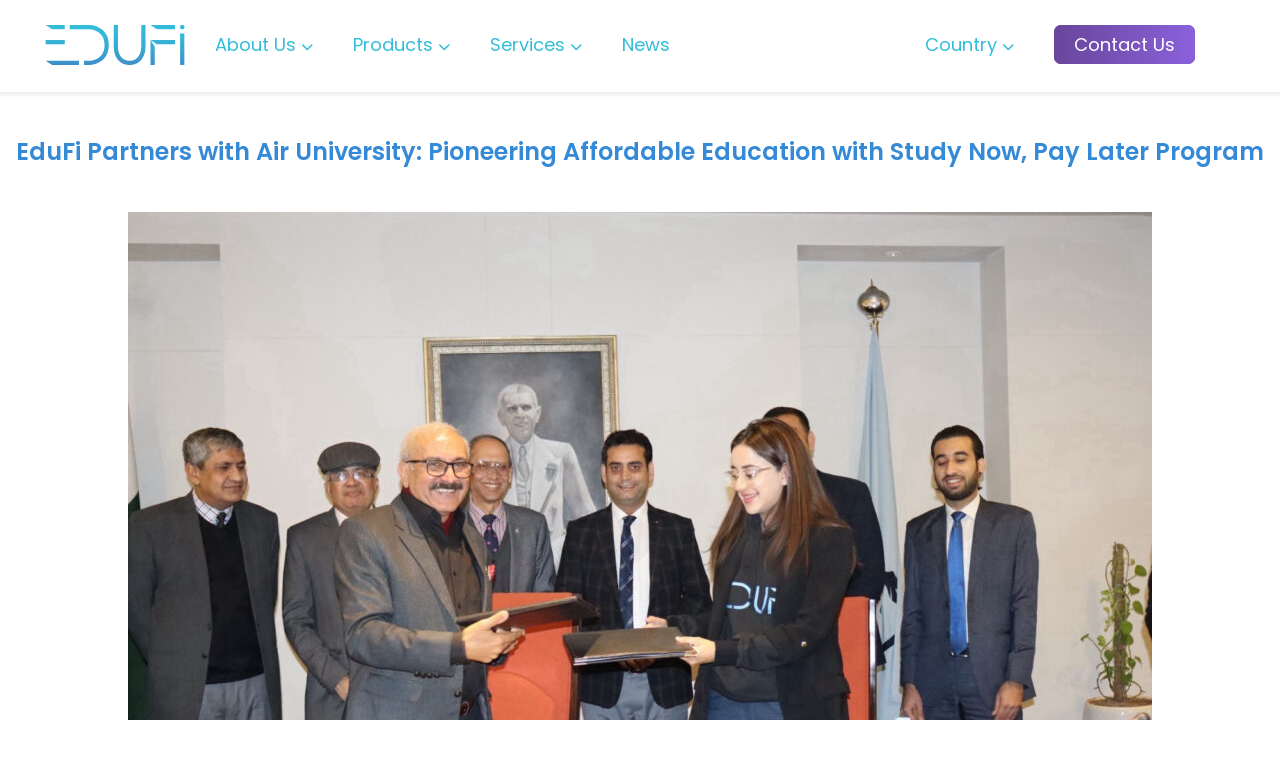

--- FILE ---
content_type: text/html; charset=UTF-8
request_url: https://www.edufi.tech/edufi-partners-with-air-university-pioneering-affordable-education-with-study-now-pay-later-program/
body_size: 30798
content:
<!DOCTYPE html>
<!-- Open Html -->
<html lang="en">
	<!-- Open Head -->
	<head>
	    
		<meta charset="UTF-8"/>

<meta name="viewport" content="width=device-width, initial-scale=1, maximum-scale=1">


<link rel="pingback" href="https://www.edufi.tech/xmlrpc.php"/>










<!--[if lt IE 9]>
<script src="https://oss.maxcdn.com/html5shiv/3.7.2/html5shiv.min.js"></script>
<script src="https://oss.maxcdn.com/respond/1.4.2/respond.min.js"></script>
<script src="http://css3-mediaqueries-js.googlecode.com/svn/trunk/css3-mediaqueries.js"></script>
<![endif]--><meta name='robots' content='index, follow, max-image-preview:large, max-snippet:-1, max-video-preview:-1' />

	<!-- This site is optimized with the Yoast SEO plugin v26.5 - https://yoast.com/wordpress/plugins/seo/ -->
	<title>EduFi Partners with Air University: Pioneering Affordable Education with Study Now, Pay Later Program - EduFi</title>
	<link rel="canonical" href="https://www.edufi.tech/edufi-partners-with-air-university-pioneering-affordable-education-with-study-now-pay-later-program/" />
	<meta property="og:locale" content="en_US" />
	<meta property="og:type" content="article" />
	<meta property="og:title" content="EduFi Partners with Air University: Pioneering Affordable Education with Study Now, Pay Later Program - EduFi" />
	<meta property="og:description" content="In a ground-breaking ceremony held at the Air University Islamabad campus on February 1, 2024, EduFi Financial Services" />
	<meta property="og:url" content="https://www.edufi.tech/edufi-partners-with-air-university-pioneering-affordable-education-with-study-now-pay-later-program/" />
	<meta property="og:site_name" content="EduFi" />
	<meta property="article:published_time" content="2024-02-09T06:26:13+00:00" />
	<meta property="article:modified_time" content="2024-05-16T05:47:56+00:00" />
	<meta property="og:image" content="https://www.edufi.tech/wp-content/uploads/2024/02/12-thumbnail-AirUni-2.jpg" />
	<meta property="og:image:width" content="438" />
	<meta property="og:image:height" content="270" />
	<meta property="og:image:type" content="image/jpeg" />
	<meta name="author" content="admin" />
	<meta name="twitter:card" content="summary_large_image" />
	<meta name="twitter:label1" content="Written by" />
	<meta name="twitter:data1" content="admin" />
	<meta name="twitter:label2" content="Est. reading time" />
	<meta name="twitter:data2" content="2 minutes" />
	<script type="application/ld+json" class="yoast-schema-graph">{"@context":"https://schema.org","@graph":[{"@type":"Article","@id":"https://www.edufi.tech/edufi-partners-with-air-university-pioneering-affordable-education-with-study-now-pay-later-program/#article","isPartOf":{"@id":"https://www.edufi.tech/edufi-partners-with-air-university-pioneering-affordable-education-with-study-now-pay-later-program/"},"author":{"name":"admin","@id":"https://www.edufi.tech/#/schema/person/517a1b13911125b85c3e744bd99df767"},"headline":"EduFi Partners with Air University: Pioneering Affordable Education with Study Now, Pay Later Program","datePublished":"2024-02-09T06:26:13+00:00","dateModified":"2024-05-16T05:47:56+00:00","mainEntityOfPage":{"@id":"https://www.edufi.tech/edufi-partners-with-air-university-pioneering-affordable-education-with-study-now-pay-later-program/"},"wordCount":402,"commentCount":0,"publisher":{"@id":"https://www.edufi.tech/#organization"},"image":{"@id":"https://www.edufi.tech/edufi-partners-with-air-university-pioneering-affordable-education-with-study-now-pay-later-program/#primaryimage"},"thumbnailUrl":"https://www.edufi.tech/wp-content/uploads/2024/02/12-thumbnail-AirUni-2.jpg","inLanguage":"en","potentialAction":[{"@type":"CommentAction","name":"Comment","target":["https://www.edufi.tech/edufi-partners-with-air-university-pioneering-affordable-education-with-study-now-pay-later-program/#respond"]}]},{"@type":"WebPage","@id":"https://www.edufi.tech/edufi-partners-with-air-university-pioneering-affordable-education-with-study-now-pay-later-program/","url":"https://www.edufi.tech/edufi-partners-with-air-university-pioneering-affordable-education-with-study-now-pay-later-program/","name":"EduFi Partners with Air University: Pioneering Affordable Education with Study Now, Pay Later Program - EduFi","isPartOf":{"@id":"https://www.edufi.tech/#website"},"primaryImageOfPage":{"@id":"https://www.edufi.tech/edufi-partners-with-air-university-pioneering-affordable-education-with-study-now-pay-later-program/#primaryimage"},"image":{"@id":"https://www.edufi.tech/edufi-partners-with-air-university-pioneering-affordable-education-with-study-now-pay-later-program/#primaryimage"},"thumbnailUrl":"https://www.edufi.tech/wp-content/uploads/2024/02/12-thumbnail-AirUni-2.jpg","datePublished":"2024-02-09T06:26:13+00:00","dateModified":"2024-05-16T05:47:56+00:00","breadcrumb":{"@id":"https://www.edufi.tech/edufi-partners-with-air-university-pioneering-affordable-education-with-study-now-pay-later-program/#breadcrumb"},"inLanguage":"en","potentialAction":[{"@type":"ReadAction","target":["https://www.edufi.tech/edufi-partners-with-air-university-pioneering-affordable-education-with-study-now-pay-later-program/"]}]},{"@type":"ImageObject","inLanguage":"en","@id":"https://www.edufi.tech/edufi-partners-with-air-university-pioneering-affordable-education-with-study-now-pay-later-program/#primaryimage","url":"https://www.edufi.tech/wp-content/uploads/2024/02/12-thumbnail-AirUni-2.jpg","contentUrl":"https://www.edufi.tech/wp-content/uploads/2024/02/12-thumbnail-AirUni-2.jpg","width":438,"height":270},{"@type":"BreadcrumbList","@id":"https://www.edufi.tech/edufi-partners-with-air-university-pioneering-affordable-education-with-study-now-pay-later-program/#breadcrumb","itemListElement":[{"@type":"ListItem","position":1,"name":"Home","item":"https://www.edufi.tech/"},{"@type":"ListItem","position":2,"name":"EduFi Partners with Air University: Pioneering Affordable Education with Study Now, Pay Later Program"}]},{"@type":"WebSite","@id":"https://www.edufi.tech/#website","url":"https://www.edufi.tech/","name":"EduFi","description":"Fund Your Future with EduFi","publisher":{"@id":"https://www.edufi.tech/#organization"},"potentialAction":[{"@type":"SearchAction","target":{"@type":"EntryPoint","urlTemplate":"https://www.edufi.tech/?s={search_term_string}"},"query-input":{"@type":"PropertyValueSpecification","valueRequired":true,"valueName":"search_term_string"}}],"inLanguage":"en"},{"@type":"Organization","@id":"https://www.edufi.tech/#organization","name":"EduFi","url":"https://www.edufi.tech/","logo":{"@type":"ImageObject","inLanguage":"en","@id":"https://www.edufi.tech/#/schema/logo/image/","url":"https://www.edufi.tech/wp-content/uploads/2022/03/EduFi_logo.svg","contentUrl":"https://www.edufi.tech/wp-content/uploads/2022/03/EduFi_logo.svg","width":1,"height":1,"caption":"EduFi"},"image":{"@id":"https://www.edufi.tech/#/schema/logo/image/"}},{"@type":"Person","@id":"https://www.edufi.tech/#/schema/person/517a1b13911125b85c3e744bd99df767","name":"admin","image":{"@type":"ImageObject","inLanguage":"en","@id":"https://www.edufi.tech/#/schema/person/image/","url":"https://secure.gravatar.com/avatar/5b1fc88d589773c68606a806ec893c5a27052ff0dac26a66034961834f330f00?s=96&d=mm&r=g","contentUrl":"https://secure.gravatar.com/avatar/5b1fc88d589773c68606a806ec893c5a27052ff0dac26a66034961834f330f00?s=96&d=mm&r=g","caption":"admin"},"url":"https://www.edufi.tech/author/admin/"}]}</script>
	<!-- / Yoast SEO plugin. -->


<link rel='dns-prefetch' href='//cdnjs.cloudflare.com' />
<link rel='dns-prefetch' href='//www.jqueryscript.net' />
<link rel='dns-prefetch' href='//fonts.googleapis.com' />
<link rel="alternate" type="application/rss+xml" title="EduFi &raquo; Feed" href="https://www.edufi.tech/feed/" />
<link rel="alternate" type="application/rss+xml" title="EduFi &raquo; Comments Feed" href="https://www.edufi.tech/comments/feed/" />
<link rel="alternate" type="application/rss+xml" title="EduFi &raquo; EduFi Partners with Air University: Pioneering Affordable Education with Study Now, Pay Later Program Comments Feed" href="https://www.edufi.tech/edufi-partners-with-air-university-pioneering-affordable-education-with-study-now-pay-later-program/feed/" />
<link rel="alternate" title="oEmbed (JSON)" type="application/json+oembed" href="https://www.edufi.tech/wp-json/oembed/1.0/embed?url=https%3A%2F%2Fwww.edufi.tech%2Fedufi-partners-with-air-university-pioneering-affordable-education-with-study-now-pay-later-program%2F" />
<link rel="alternate" title="oEmbed (XML)" type="text/xml+oembed" href="https://www.edufi.tech/wp-json/oembed/1.0/embed?url=https%3A%2F%2Fwww.edufi.tech%2Fedufi-partners-with-air-university-pioneering-affordable-education-with-study-now-pay-later-program%2F&#038;format=xml" />
<style id='wp-img-auto-sizes-contain-inline-css' type='text/css'>
img:is([sizes=auto i],[sizes^="auto," i]){contain-intrinsic-size:3000px 1500px}
/*# sourceURL=wp-img-auto-sizes-contain-inline-css */
</style>
<style id='wp-emoji-styles-inline-css' type='text/css'>

	img.wp-smiley, img.emoji {
		display: inline !important;
		border: none !important;
		box-shadow: none !important;
		height: 1em !important;
		width: 1em !important;
		margin: 0 0.07em !important;
		vertical-align: -0.1em !important;
		background: none !important;
		padding: 0 !important;
	}
/*# sourceURL=wp-emoji-styles-inline-css */
</style>
<style id='wp-block-library-inline-css' type='text/css'>
:root{--wp-block-synced-color:#7a00df;--wp-block-synced-color--rgb:122,0,223;--wp-bound-block-color:var(--wp-block-synced-color);--wp-editor-canvas-background:#ddd;--wp-admin-theme-color:#007cba;--wp-admin-theme-color--rgb:0,124,186;--wp-admin-theme-color-darker-10:#006ba1;--wp-admin-theme-color-darker-10--rgb:0,107,160.5;--wp-admin-theme-color-darker-20:#005a87;--wp-admin-theme-color-darker-20--rgb:0,90,135;--wp-admin-border-width-focus:2px}@media (min-resolution:192dpi){:root{--wp-admin-border-width-focus:1.5px}}.wp-element-button{cursor:pointer}:root .has-very-light-gray-background-color{background-color:#eee}:root .has-very-dark-gray-background-color{background-color:#313131}:root .has-very-light-gray-color{color:#eee}:root .has-very-dark-gray-color{color:#313131}:root .has-vivid-green-cyan-to-vivid-cyan-blue-gradient-background{background:linear-gradient(135deg,#00d084,#0693e3)}:root .has-purple-crush-gradient-background{background:linear-gradient(135deg,#34e2e4,#4721fb 50%,#ab1dfe)}:root .has-hazy-dawn-gradient-background{background:linear-gradient(135deg,#faaca8,#dad0ec)}:root .has-subdued-olive-gradient-background{background:linear-gradient(135deg,#fafae1,#67a671)}:root .has-atomic-cream-gradient-background{background:linear-gradient(135deg,#fdd79a,#004a59)}:root .has-nightshade-gradient-background{background:linear-gradient(135deg,#330968,#31cdcf)}:root .has-midnight-gradient-background{background:linear-gradient(135deg,#020381,#2874fc)}:root{--wp--preset--font-size--normal:16px;--wp--preset--font-size--huge:42px}.has-regular-font-size{font-size:1em}.has-larger-font-size{font-size:2.625em}.has-normal-font-size{font-size:var(--wp--preset--font-size--normal)}.has-huge-font-size{font-size:var(--wp--preset--font-size--huge)}.has-text-align-center{text-align:center}.has-text-align-left{text-align:left}.has-text-align-right{text-align:right}.has-fit-text{white-space:nowrap!important}#end-resizable-editor-section{display:none}.aligncenter{clear:both}.items-justified-left{justify-content:flex-start}.items-justified-center{justify-content:center}.items-justified-right{justify-content:flex-end}.items-justified-space-between{justify-content:space-between}.screen-reader-text{border:0;clip-path:inset(50%);height:1px;margin:-1px;overflow:hidden;padding:0;position:absolute;width:1px;word-wrap:normal!important}.screen-reader-text:focus{background-color:#ddd;clip-path:none;color:#444;display:block;font-size:1em;height:auto;left:5px;line-height:normal;padding:15px 23px 14px;text-decoration:none;top:5px;width:auto;z-index:100000}html :where(.has-border-color){border-style:solid}html :where([style*=border-top-color]){border-top-style:solid}html :where([style*=border-right-color]){border-right-style:solid}html :where([style*=border-bottom-color]){border-bottom-style:solid}html :where([style*=border-left-color]){border-left-style:solid}html :where([style*=border-width]){border-style:solid}html :where([style*=border-top-width]){border-top-style:solid}html :where([style*=border-right-width]){border-right-style:solid}html :where([style*=border-bottom-width]){border-bottom-style:solid}html :where([style*=border-left-width]){border-left-style:solid}html :where(img[class*=wp-image-]){height:auto;max-width:100%}:where(figure){margin:0 0 1em}html :where(.is-position-sticky){--wp-admin--admin-bar--position-offset:var(--wp-admin--admin-bar--height,0px)}@media screen and (max-width:600px){html :where(.is-position-sticky){--wp-admin--admin-bar--position-offset:0px}}

/*# sourceURL=wp-block-library-inline-css */
</style><style id='global-styles-inline-css' type='text/css'>
:root{--wp--preset--aspect-ratio--square: 1;--wp--preset--aspect-ratio--4-3: 4/3;--wp--preset--aspect-ratio--3-4: 3/4;--wp--preset--aspect-ratio--3-2: 3/2;--wp--preset--aspect-ratio--2-3: 2/3;--wp--preset--aspect-ratio--16-9: 16/9;--wp--preset--aspect-ratio--9-16: 9/16;--wp--preset--color--black: #000000;--wp--preset--color--cyan-bluish-gray: #abb8c3;--wp--preset--color--white: #ffffff;--wp--preset--color--pale-pink: #f78da7;--wp--preset--color--vivid-red: #cf2e2e;--wp--preset--color--luminous-vivid-orange: #ff6900;--wp--preset--color--luminous-vivid-amber: #fcb900;--wp--preset--color--light-green-cyan: #7bdcb5;--wp--preset--color--vivid-green-cyan: #00d084;--wp--preset--color--pale-cyan-blue: #8ed1fc;--wp--preset--color--vivid-cyan-blue: #0693e3;--wp--preset--color--vivid-purple: #9b51e0;--wp--preset--gradient--vivid-cyan-blue-to-vivid-purple: linear-gradient(135deg,rgb(6,147,227) 0%,rgb(155,81,224) 100%);--wp--preset--gradient--light-green-cyan-to-vivid-green-cyan: linear-gradient(135deg,rgb(122,220,180) 0%,rgb(0,208,130) 100%);--wp--preset--gradient--luminous-vivid-amber-to-luminous-vivid-orange: linear-gradient(135deg,rgb(252,185,0) 0%,rgb(255,105,0) 100%);--wp--preset--gradient--luminous-vivid-orange-to-vivid-red: linear-gradient(135deg,rgb(255,105,0) 0%,rgb(207,46,46) 100%);--wp--preset--gradient--very-light-gray-to-cyan-bluish-gray: linear-gradient(135deg,rgb(238,238,238) 0%,rgb(169,184,195) 100%);--wp--preset--gradient--cool-to-warm-spectrum: linear-gradient(135deg,rgb(74,234,220) 0%,rgb(151,120,209) 20%,rgb(207,42,186) 40%,rgb(238,44,130) 60%,rgb(251,105,98) 80%,rgb(254,248,76) 100%);--wp--preset--gradient--blush-light-purple: linear-gradient(135deg,rgb(255,206,236) 0%,rgb(152,150,240) 100%);--wp--preset--gradient--blush-bordeaux: linear-gradient(135deg,rgb(254,205,165) 0%,rgb(254,45,45) 50%,rgb(107,0,62) 100%);--wp--preset--gradient--luminous-dusk: linear-gradient(135deg,rgb(255,203,112) 0%,rgb(199,81,192) 50%,rgb(65,88,208) 100%);--wp--preset--gradient--pale-ocean: linear-gradient(135deg,rgb(255,245,203) 0%,rgb(182,227,212) 50%,rgb(51,167,181) 100%);--wp--preset--gradient--electric-grass: linear-gradient(135deg,rgb(202,248,128) 0%,rgb(113,206,126) 100%);--wp--preset--gradient--midnight: linear-gradient(135deg,rgb(2,3,129) 0%,rgb(40,116,252) 100%);--wp--preset--font-size--small: 13px;--wp--preset--font-size--medium: 20px;--wp--preset--font-size--large: 36px;--wp--preset--font-size--x-large: 42px;--wp--preset--spacing--20: 0.44rem;--wp--preset--spacing--30: 0.67rem;--wp--preset--spacing--40: 1rem;--wp--preset--spacing--50: 1.5rem;--wp--preset--spacing--60: 2.25rem;--wp--preset--spacing--70: 3.38rem;--wp--preset--spacing--80: 5.06rem;--wp--preset--shadow--natural: 6px 6px 9px rgba(0, 0, 0, 0.2);--wp--preset--shadow--deep: 12px 12px 50px rgba(0, 0, 0, 0.4);--wp--preset--shadow--sharp: 6px 6px 0px rgba(0, 0, 0, 0.2);--wp--preset--shadow--outlined: 6px 6px 0px -3px rgb(255, 255, 255), 6px 6px rgb(0, 0, 0);--wp--preset--shadow--crisp: 6px 6px 0px rgb(0, 0, 0);}:where(.is-layout-flex){gap: 0.5em;}:where(.is-layout-grid){gap: 0.5em;}body .is-layout-flex{display: flex;}.is-layout-flex{flex-wrap: wrap;align-items: center;}.is-layout-flex > :is(*, div){margin: 0;}body .is-layout-grid{display: grid;}.is-layout-grid > :is(*, div){margin: 0;}:where(.wp-block-columns.is-layout-flex){gap: 2em;}:where(.wp-block-columns.is-layout-grid){gap: 2em;}:where(.wp-block-post-template.is-layout-flex){gap: 1.25em;}:where(.wp-block-post-template.is-layout-grid){gap: 1.25em;}.has-black-color{color: var(--wp--preset--color--black) !important;}.has-cyan-bluish-gray-color{color: var(--wp--preset--color--cyan-bluish-gray) !important;}.has-white-color{color: var(--wp--preset--color--white) !important;}.has-pale-pink-color{color: var(--wp--preset--color--pale-pink) !important;}.has-vivid-red-color{color: var(--wp--preset--color--vivid-red) !important;}.has-luminous-vivid-orange-color{color: var(--wp--preset--color--luminous-vivid-orange) !important;}.has-luminous-vivid-amber-color{color: var(--wp--preset--color--luminous-vivid-amber) !important;}.has-light-green-cyan-color{color: var(--wp--preset--color--light-green-cyan) !important;}.has-vivid-green-cyan-color{color: var(--wp--preset--color--vivid-green-cyan) !important;}.has-pale-cyan-blue-color{color: var(--wp--preset--color--pale-cyan-blue) !important;}.has-vivid-cyan-blue-color{color: var(--wp--preset--color--vivid-cyan-blue) !important;}.has-vivid-purple-color{color: var(--wp--preset--color--vivid-purple) !important;}.has-black-background-color{background-color: var(--wp--preset--color--black) !important;}.has-cyan-bluish-gray-background-color{background-color: var(--wp--preset--color--cyan-bluish-gray) !important;}.has-white-background-color{background-color: var(--wp--preset--color--white) !important;}.has-pale-pink-background-color{background-color: var(--wp--preset--color--pale-pink) !important;}.has-vivid-red-background-color{background-color: var(--wp--preset--color--vivid-red) !important;}.has-luminous-vivid-orange-background-color{background-color: var(--wp--preset--color--luminous-vivid-orange) !important;}.has-luminous-vivid-amber-background-color{background-color: var(--wp--preset--color--luminous-vivid-amber) !important;}.has-light-green-cyan-background-color{background-color: var(--wp--preset--color--light-green-cyan) !important;}.has-vivid-green-cyan-background-color{background-color: var(--wp--preset--color--vivid-green-cyan) !important;}.has-pale-cyan-blue-background-color{background-color: var(--wp--preset--color--pale-cyan-blue) !important;}.has-vivid-cyan-blue-background-color{background-color: var(--wp--preset--color--vivid-cyan-blue) !important;}.has-vivid-purple-background-color{background-color: var(--wp--preset--color--vivid-purple) !important;}.has-black-border-color{border-color: var(--wp--preset--color--black) !important;}.has-cyan-bluish-gray-border-color{border-color: var(--wp--preset--color--cyan-bluish-gray) !important;}.has-white-border-color{border-color: var(--wp--preset--color--white) !important;}.has-pale-pink-border-color{border-color: var(--wp--preset--color--pale-pink) !important;}.has-vivid-red-border-color{border-color: var(--wp--preset--color--vivid-red) !important;}.has-luminous-vivid-orange-border-color{border-color: var(--wp--preset--color--luminous-vivid-orange) !important;}.has-luminous-vivid-amber-border-color{border-color: var(--wp--preset--color--luminous-vivid-amber) !important;}.has-light-green-cyan-border-color{border-color: var(--wp--preset--color--light-green-cyan) !important;}.has-vivid-green-cyan-border-color{border-color: var(--wp--preset--color--vivid-green-cyan) !important;}.has-pale-cyan-blue-border-color{border-color: var(--wp--preset--color--pale-cyan-blue) !important;}.has-vivid-cyan-blue-border-color{border-color: var(--wp--preset--color--vivid-cyan-blue) !important;}.has-vivid-purple-border-color{border-color: var(--wp--preset--color--vivid-purple) !important;}.has-vivid-cyan-blue-to-vivid-purple-gradient-background{background: var(--wp--preset--gradient--vivid-cyan-blue-to-vivid-purple) !important;}.has-light-green-cyan-to-vivid-green-cyan-gradient-background{background: var(--wp--preset--gradient--light-green-cyan-to-vivid-green-cyan) !important;}.has-luminous-vivid-amber-to-luminous-vivid-orange-gradient-background{background: var(--wp--preset--gradient--luminous-vivid-amber-to-luminous-vivid-orange) !important;}.has-luminous-vivid-orange-to-vivid-red-gradient-background{background: var(--wp--preset--gradient--luminous-vivid-orange-to-vivid-red) !important;}.has-very-light-gray-to-cyan-bluish-gray-gradient-background{background: var(--wp--preset--gradient--very-light-gray-to-cyan-bluish-gray) !important;}.has-cool-to-warm-spectrum-gradient-background{background: var(--wp--preset--gradient--cool-to-warm-spectrum) !important;}.has-blush-light-purple-gradient-background{background: var(--wp--preset--gradient--blush-light-purple) !important;}.has-blush-bordeaux-gradient-background{background: var(--wp--preset--gradient--blush-bordeaux) !important;}.has-luminous-dusk-gradient-background{background: var(--wp--preset--gradient--luminous-dusk) !important;}.has-pale-ocean-gradient-background{background: var(--wp--preset--gradient--pale-ocean) !important;}.has-electric-grass-gradient-background{background: var(--wp--preset--gradient--electric-grass) !important;}.has-midnight-gradient-background{background: var(--wp--preset--gradient--midnight) !important;}.has-small-font-size{font-size: var(--wp--preset--font-size--small) !important;}.has-medium-font-size{font-size: var(--wp--preset--font-size--medium) !important;}.has-large-font-size{font-size: var(--wp--preset--font-size--large) !important;}.has-x-large-font-size{font-size: var(--wp--preset--font-size--x-large) !important;}
/*# sourceURL=global-styles-inline-css */
</style>

<style id='classic-theme-styles-inline-css' type='text/css'>
/*! This file is auto-generated */
.wp-block-button__link{color:#fff;background-color:#32373c;border-radius:9999px;box-shadow:none;text-decoration:none;padding:calc(.667em + 2px) calc(1.333em + 2px);font-size:1.125em}.wp-block-file__button{background:#32373c;color:#fff;text-decoration:none}
/*# sourceURL=/wp-includes/css/classic-themes.min.css */
</style>
<link rel='stylesheet' id='wp-components-css' property='stylesheet' href='https://www.edufi.tech/wp-includes/css/dist/components/style.min.css?ver=6.9' type='text/css' media='all' />
<link rel='stylesheet' id='wp-preferences-css' property='stylesheet' href='https://www.edufi.tech/wp-includes/css/dist/preferences/style.min.css?ver=6.9' type='text/css' media='all' />
<link rel='stylesheet' id='wp-block-editor-css' property='stylesheet' href='https://www.edufi.tech/wp-includes/css/dist/block-editor/style.min.css?ver=6.9' type='text/css' media='all' />
<link rel='stylesheet' id='popup-maker-block-library-style-css' property='stylesheet' href='https://www.edufi.tech/wp-content/plugins/popup-maker/dist/packages/block-library-style.css?ver=dbea705cfafe089d65f1' type='text/css' media='all' />
<link rel='stylesheet' id='contact-form-7-css' property='stylesheet' href='https://www.edufi.tech/wp-content/plugins/contact-form-7/includes/css/styles.css?ver=6.0.6' type='text/css' media='all' />
<link rel='stylesheet' id='DSCF7-front-css-css' property='stylesheet' href='https://www.edufi.tech/wp-content/plugins/digital-signature-for-contact-form-7/assets/css/front.css?ver=1.0.0' type='text/css' media='all' />
<link rel='stylesheet' id='rs-plugin-settings-css' property='stylesheet' href='https://www.edufi.tech/wp-content/plugins/revslider/public/assets/css/settings.css?ver=5.4.7.4' type='text/css' media='all' />
<style id='rs-plugin-settings-inline-css' type='text/css'>
#rs-demo-id {}
/*# sourceURL=rs-plugin-settings-inline-css */
</style>
<link rel='stylesheet' id='xmenu-menu-amination-css' property='stylesheet' href='https://www.edufi.tech/wp-content/themes/megatron/g5plus-framework/xmenu/assets/css/amination.css?ver=6.9' type='text/css' media='all' />
<link rel='stylesheet' id='edufi-google-fonts-css' property='stylesheet' href='https://fonts.googleapis.com/css2?family=Poppins:wght@300;400;500;600;700;800&#038;display=swap' type='text/css' media='all' />
<link rel='stylesheet' id='edufi-urdu-fonts-css' property='stylesheet' href='https://fonts.googleapis.com/css2?family=Noto+Nastaliq+Urdu:wght@400;700&#038;display=swap' type='text/css' media='all' />
<link rel='stylesheet' id='edufi-arabic-fonts-css' property='stylesheet' href='https://fonts.googleapis.com/css2?family=Noto+Naskh+Arabic:wght@400..700&#038;family=Noto+Sans+Arabic:wght@100..900&#038;display=swap' type='text/css' media='all' />
<link rel='stylesheet' id='owl-carousel-css-css' property='stylesheet' href='https://cdnjs.cloudflare.com/ajax/libs/OwlCarousel2/2.3.4/assets/owl.carousel.min.css?ver=6.9' type='text/css' media='all' />
<link rel='stylesheet' id='owl-theme-css-css' property='stylesheet' href='https://cdnjs.cloudflare.com/ajax/libs/OwlCarousel2/2.3.4/assets/owl.theme.default.min.css?ver=6.9' type='text/css' media='all' />
<link rel='stylesheet' id='uacf7-frontend-style-css' property='stylesheet' href='https://www.edufi.tech/wp-content/plugins/ultimate-addons-for-contact-form-7/assets/css/uacf7-frontend.css?ver=6.9' type='text/css' media='all' />
<link rel='stylesheet' id='uacf7-form-style-css' property='stylesheet' href='https://www.edufi.tech/wp-content/plugins/ultimate-addons-for-contact-form-7/assets/css/form-style.css?ver=6.9' type='text/css' media='all' />
<link rel='stylesheet' id='uacf7-multistep-style-css' property='stylesheet' href='https://www.edufi.tech/wp-content/plugins/ultimate-addons-for-contact-form-7/addons/multistep/assets/css/multistep.css?ver=6.9' type='text/css' media='all' />
<link rel='stylesheet' id='popup-maker-site-css' property='stylesheet' href='//www.edufi.tech/wp-content/uploads/pum/pum-site-styles.css?generated=1766270641&#038;ver=1.21.5' type='text/css' media='all' />
<link rel='stylesheet' id='g5plus_framework_font_awesome-css' property='stylesheet' href='https://www.edufi.tech/wp-content/themes/megatron/assets/plugins/fonts-awesome/css/font-awesome.min.css?ver=6.9' type='text/css' media='all' />
<link rel='stylesheet' id='g5plus_framework_font_awesome_animation-css' property='stylesheet' href='https://www.edufi.tech/wp-content/themes/megatron/assets/plugins/fonts-awesome/css/font-awesome-animation.min.css?ver=6.9' type='text/css' media='all' />
<link rel='stylesheet' id='g5plus_framework_bootstrap-css' property='stylesheet' href='https://www.edufi.tech/wp-content/themes/megatron/assets/plugins/bootstrap/css/bootstrap.min.css?ver=6.9' type='text/css' media='all' />
<link rel='stylesheet' id='g5plus_framework_megatron_icon-css' property='stylesheet' href='https://www.edufi.tech/wp-content/themes/megatron/assets/plugins/megatron-icon/css/styles.min.css?ver=6.9' type='text/css' media='all' />
<link rel='stylesheet' id='g5plus_framework_owl_carousel-css' property='stylesheet' href='https://www.edufi.tech/wp-content/themes/megatron/assets/plugins/owl-carousel/assets/owl.carousel.min.css?ver=6.9' type='text/css' media='all' />
<link rel='stylesheet' id='g5plus_framework_prettyPhoto-css' property='stylesheet' href='https://www.edufi.tech/wp-content/themes/megatron/assets/plugins/prettyPhoto/css/prettyPhoto.min.css?ver=6.9' type='text/css' media='all' />
<link rel='stylesheet' id='g5plus_framework_peffect_scrollbar-css' property='stylesheet' href='https://www.edufi.tech/wp-content/themes/megatron/assets/plugins/perfect-scrollbar/css/perfect-scrollbar.min.css?ver=6.9' type='text/css' media='all' />
<link rel='stylesheet' id='g5plus_framework_slick-css' property='stylesheet' href='https://www.edufi.tech/wp-content/themes/megatron/assets/plugins/slick/css/slick.min.css?ver=6.9' type='text/css' media='all' />
<link rel='stylesheet' id='g5plus_framework_style-css' property='stylesheet' href='https://www.edufi.tech/wp-content/themes/megatron/style.min.css?ver=6.9' type='text/css' media='all' />
<link rel='stylesheet' id='g5plus_framework_style_custom-css' property='stylesheet' href='https://www.edufi.tech/wp-content/themes/megatron/assets/css/pages/11407.css?ver=6.9' type='text/css' media='all' />
<link rel='stylesheet' id='cf7cf-style-css' property='stylesheet' href='https://www.edufi.tech/wp-content/plugins/cf7-conditional-fields/style.css?ver=2.5.11' type='text/css' media='all' />
<script type="text/javascript" src="https://cdnjs.cloudflare.com/ajax/libs/jquery/2.2.4/jquery.min.js" id="jquery-js"></script>
<script type="text/javascript" src="https://www.edufi.tech/wp-content/plugins/digital-signature-for-contact-form-7/assets/js/digital_signature_pad.js?ver=1.0.0" id="DSCF7-jquery-sign-js-js"></script>
<script type="text/javascript" src="https://www.edufi.tech/wp-content/plugins/revslider/public/assets/js/jquery.themepunch.tools.min.js?ver=5.4.7.4" id="tp-tools-js"></script>
<script type="text/javascript" src="https://www.edufi.tech/wp-content/plugins/revslider/public/assets/js/jquery.themepunch.revolution.min.js?ver=5.4.7.4" id="revmin-js"></script>
<script type="text/javascript" src="https://www.edufi.tech/wp-content/themes/megatron/assets/js/script.js?ver=1" id="scriptdfdf-js-js"></script>
<link rel="https://api.w.org/" href="https://www.edufi.tech/wp-json/" /><link rel="alternate" title="JSON" type="application/json" href="https://www.edufi.tech/wp-json/wp/v2/posts/11407" /><link rel="EditURI" type="application/rsd+xml" title="RSD" href="https://www.edufi.tech/xmlrpc.php?rsd" />
<meta name="generator" content="WordPress 6.9" />
<link rel='shortlink' href='https://www.edufi.tech/?p=11407' />
<style id="g5plus_custom_style" type="text/css"></style><style type="text/css">
                                     </style><meta name="generator" content="Powered by WPBakery Page Builder - drag and drop page builder for WordPress."/>
<!--[if lte IE 9]><link rel="stylesheet" type="text/css" href="https://www.edufi.tech/wp-content/plugins/js_composer/assets/css/vc_lte_ie9.min.css" media="screen"><![endif]--><meta name="generator" content="Powered by Slider Revolution 5.4.7.4 - responsive, Mobile-Friendly Slider Plugin for WordPress with comfortable drag and drop interface." />
<link rel="icon" href="https://www.edufi.tech/wp-content/uploads/2023/12/favicon.png" sizes="32x32" />
<link rel="icon" href="https://www.edufi.tech/wp-content/uploads/2023/12/favicon.png" sizes="192x192" />
<link rel="apple-touch-icon" href="https://www.edufi.tech/wp-content/uploads/2023/12/favicon.png" />
<meta name="msapplication-TileImage" content="https://www.edufi.tech/wp-content/uploads/2023/12/favicon.png" />
<script type="text/javascript">function setREVStartSize(e){									
						try{ e.c=jQuery(e.c);var i=jQuery(window).width(),t=9999,r=0,n=0,l=0,f=0,s=0,h=0;
							if(e.responsiveLevels&&(jQuery.each(e.responsiveLevels,function(e,f){f>i&&(t=r=f,l=e),i>f&&f>r&&(r=f,n=e)}),t>r&&(l=n)),f=e.gridheight[l]||e.gridheight[0]||e.gridheight,s=e.gridwidth[l]||e.gridwidth[0]||e.gridwidth,h=i/s,h=h>1?1:h,f=Math.round(h*f),"fullscreen"==e.sliderLayout){var u=(e.c.width(),jQuery(window).height());if(void 0!=e.fullScreenOffsetContainer){var c=e.fullScreenOffsetContainer.split(",");if (c) jQuery.each(c,function(e,i){u=jQuery(i).length>0?u-jQuery(i).outerHeight(!0):u}),e.fullScreenOffset.split("%").length>1&&void 0!=e.fullScreenOffset&&e.fullScreenOffset.length>0?u-=jQuery(window).height()*parseInt(e.fullScreenOffset,0)/100:void 0!=e.fullScreenOffset&&e.fullScreenOffset.length>0&&(u-=parseInt(e.fullScreenOffset,0))}f=u}else void 0!=e.minHeight&&f<e.minHeight&&(f=e.minHeight);e.c.closest(".rev_slider_wrapper").css({height:f})					
						}catch(d){console.log("Failure at Presize of Slider:"+d)}						
					};</script>
		<style type="text/css" id="wp-custom-css">
			body li#menu-item-4577 a {
    transition: 5s;
}
body li#menu-item-4577 a:hover {
    background-image: linear-gradient( to left, #69469B, #8A61DB);
}
.animated {
    animation-duration: 1s;
    animation-fill-mode: both;
}
.pum-theme-lightbox .pum-content {
    font-size: 18px;
}
.pum-content.popmake-content p{
		line-height: 1.5;
    letter-spacing: 0;
}
ul#main-menu li a {
    text-transform: unset !important;
}
ul.x-sub-menu.shahriah {
    top: -5px;
}
li#menu-item-11338 b.x-caret:before {
       content: "\f054";
}
.fa-x-twitter:before {
    margin-left: -1px;
}
.fa-android:before {
    margin-left: -2px;
}
ul#menu-footer-about-menu ul.sub-menu {
    border: 0;
		margin: 0;
}
ul#menu-footer-about-menu ul.sub-menu li {
    padding: 0;
}
footer.main-footer-wrapper h4.widget-title {
    padding-top: 0;
		letter-spacing: 0;
		font-size: 18px;
}

select {
	background: url(https://www.edufi.tech/wp-content/themes/megatron/assets/images/arrow-down.png);
	background-repeat: no-repeat;
    max-width: 100%;
    outline: 0;
    -webkit-appearance: none;
    -moz-appearance: none;
    appearance: none;
    background-position: 98%;
    background-position: calc(100% - 15px);
	border-radius: 10px;
	box-shadow: 0 20px 40px rgba(0,0,0,.06);
}

.header-nav-wrapper.header-1.header-transparent.header-sticky.sticky-light.sticky-on.nav-down {
    opacity: 1 !important;
		-webkit-transition: all 0.2s ease;
	-moz-transition: position 0.2s;
	-ms-transition: position 0.2s;
	-o-transition: position 0.2s;
	transition: all 0.2s ease;
	background: #fff !important;
}
.grecaptcha-badge {
    z-index: 1;
}
body .news_details h2 {
    padding: 20px 0px !important;
    color: #358AD8 !important;
}
p.sup_p {
    font-family: 'Poppins';
    font-weight: 400;
    font-size: 18px;
    color: #666666;
    padding-bottom: 30px;
		letter-spacing: 0;
		text-align: center;
		display: table;
    margin: 0 auto;
}
p.sup_p a {
    color: #482b72;
}
p.sup_p a:hover {
    color: #482b72;
		text-decoration: underline;
}
p.secp {
    color: #666666;
    font-weight: 300;
    font-family: 'Poppins';
    line-height: 1.5;
    font-size: 16px;
    letter-spacing: 2px;
    text-align: center;
}
.wpcf7 form .wpcf7-response-output {
    margin: 0;
    padding: 0;
}
.grecaptcha-badge {
    visibility: hidden;
}
@media screen and (min-width: 992px){

	
	.x-nav-menu>.x-menu-item>a b.x-caret {
	    display: inline !important;
	}
	.x-menu-item b.x-caret:before {
	    content: "\f078";
	    font-family: 'FontAwesome';
	    font-size: 12px;
	    font-weight: 400;
	    margin-left: 5px;
	}
	/* .x-sub-menu-standard a.x-menu-a-text:hover>span.x-menu-text {
	    padding-left: 0;
	} */
	/* .x-sub-menu-standard a.x-menu-a-text:before {
	    opacity: 1 !important;
	    margin-left: 0 !important;
	    content: '';
	    background-image: url(http://edufi-live.localhost/wp-content/uploads/2023/12/menuLogo-1.png);
	    background-size: contain;
	    background-repeat: no-repeat;
	    width: 46px;
	    height: 19px;
	    position: absolute;
	    top: 15px;
	    left: 10px;
	} */
	/* ul.x-sub-menu a span {
	    padding-left: 45px !important;
	} */
	ul.x-sub-menu li a {
	    color: #666666 !important;
		padding: 0 15px !important;
		border-radius: 10px !important;
		font-size: 16px !important;
	}
	.x-sub-menu .x-menu-item {
	    min-width: 260px;
	    line-height: 40px;
	}
	/* li#menu-item-10994 .x-sub-menu li a:before, li#menu-item-12397 .x-sub-menu li a:before {
	    content: "\e169" !important;
	    background-image: unset !important;
	    top: 0 !important;
	    color: #33BDDA !important;
	} */
	.x-sub-menu-standard a.x-menu-a-text:hover {
	    background-color: #b5deff !important;
		color: #358ED8 !important;
		border-radius: 10px;
	}
	/* li#menu-item-10994 .x-sub-menu li a:hover:before, li#menu-item-12397 .x-sub-menu li a:hover:before {
	    margin-left: 5px !important;
	} */
	/* li#menu-item-10994 .x-sub-menu li a:hover span, li#menu-item-12397 .x-sub-menu li a:hover span {
	    margin-left: 5px !important;
	} */
	/* .x-sub-menu-standard a.x-menu-a-text:hover span {
	    margin-left: 5px;
	} */
	/* li#menu-item-10994 .x-sub-menu li span, li#menu-item-12397 .x-sub-menu li span {
	    padding-left: 0px !important;
	} */
	.sub-menu-dark .x-sub-menu {
	    border-top: 0;
	}
	.sub-menu-dark .x-sub-menu li {
	    border-bottom: 0 !important;
		padding: 0px 15px;
	}
		
	header.main-header .header-logo img {
		max-height: 80px;
	}
	.sticky-wrapper.is-sticky .header-logo img {
		max-height: 60px;
	}
	.sub-menu-dark .x-sub-menu {
		background-color: #fff;
		color: #ccc;
		padding: 5px 0;
		border-bottom: 0;
		border-radius: 10px;
		border-top: 1px solid #e3e3e3;
	}
	.x-sub-menu-standard a.x-menu-a-text:hover {
		background-color: #fff;
	}
	.sub-menu-dark .x-sub-menu li {
		border-bottom: 1px solid #e7e7e7;
	}
	.sub-menu-dark .x-sub-menu li:last-child {
		border-bottom: 0;
	}
	.x-sub-menu-standard a.x-menu-a-text:hover:before, .x-sub-menu-standard a.x-menu-a-text:before {
		display: none;
	}
	.x-sub-menu-standard a.x-menu-a-text:hover>span.x-menu-text {
	    padding-left: 0px;
	}
	.sub-menu-dark .x-sub-menu li span {
		padding-left: 0px;
	}
	ul.x-sub-menu.shahriah {
		top: -2px;
		padding: 3px 0;
	}
	
}
.header-nav-wrapper.header-1.header-transparent.header-sticky.sticky-light.sticky-on.nav-up {
    opacity: 0;
		position: relative !important;
}
.sticky-on.nav-up ul#main-menu li a {
	color: #f9f9f9 !important;
}

a.back-to-top.in {
    border-color: #3490d8;
    border-radius: 50px;
}
.back-to-top i {
    font-size: 22px;
    color: #69469B;
}
#hero_section .container {
    width: 1400px;
}

/* div#hero_section:after {
    content: '';
    position: absolute;
    top: 535px;
		left: 0;
    width: 100%;
    height: 86px;
    background-color: #33BDDA;
    background-image: linear-gradient( to right, #33BDDA, #358AD8);
} */
.provide_row .vc_column-inner {
    padding-left: 135px;
}
::selection {
    background-color: #34bcdb;
}
header.main-header .header-logo {
    width: 16%;
}
.signup_form input[type="email"]::placeholder { /* Chrome, Firefox, Opera, Safari 10.1+ */
  color: #777777;
	font-size: 18px;
}

.signup_form input[type="email"]:-ms-input-placeholder { /* Internet Explorer 10-11 */
  color: #777777;
	font-size: 18px;
}

.signup_form input[type="email"]::-ms-input-placeholder { /* Microsoft Edge */
  color: #777777;
	font-size: 18px;
}


#home_cnt input::placeholder, #home_cnt textarea::placeholder { /* Chrome, Firefox, Opera, Safari 10.1+ */
  color: #777777;
	font-size: 18px;
}

#home_cnt input:-ms-input-placeholder, #home_cnt textarea::placeholder { /* Internet Explorer 10-11 */
  color: #777777;
	font-size: 18px;
}

#home_cnt input::-ms-input-placeholder, #home_cnt textarea::placeholder { /* Microsoft Edge */
  color: #777777;
	font-size: 18px;
}


.header-nav-right {
    width: 84%;
}
.email_banner {
    background-color: #33BDDA;
    background-image: linear-gradient( to right, #33BDDA, #358AD8);
    padding: 10px;
}
.header-logo img {
    filter: brightness(0) invert(1);
}
li#menu-item-4577, li#menu-item-12397 {
    float: right;
}
div#primary-menu, ul#main-menu {
    width: 100%;
}
ul#main-menu li a {
    text-transform: capitalize;
		font-size: 18px;
    font-family: 'Poppins';
		color: #f9f9f9;
}
li#menu-item-4577 a {
    background-color: #69469B;
    background-image: linear-gradient( to right, #69469B, #8A61DB);
    padding: 7px 20px;
    border-radius: 7px;
}
div#hero_section {
	padding-bottom: 100px;
	padding-top: 70px;
	text-align: center;
	height: 100vh;
	position: relative;
}
#hero_section img {
    width: 80%;
}
#hero_section h1 {
		font-size: 36px;
    color: #f9f9f9;
    font-family: 'Poppins';
    text-transform: unset;
    margin-top: 0;
    text-shadow: rgb(0 0 0 / 30%) 0px 3px 5px;
		margin-bottom: 5px;
}
.hero_row {
    z-index: 9999;
    position: relative;
}
.hero_form {
    position: absolute;
    bottom: 75px;
    width: 100%;
}
.header-logo {
    text-align: left !important;
}
#hero_section h1 span {
    color: #33bdda;
}
#hero_section .wpb_text_column p {
    color: #ffffff;
    font-size: 18px;
    font-family: 'Poppins';
    font-weight: 300;
    line-height: 1.4;
    margin: 0 auto;
}
.signup_form {
    background: #e8ecef;
    border-radius: 10px;
    padding: 5px;
    width: 450px;
    margin-top: 110px !important;
		margin: 0 auto;
}
.signup_form input[type="email"] {
    letter-spacing: 0;
    width: 280px;
		background: transparent;
    border: 0;
		font-size: 18px;
    color: #777777;
    font-family: 'Poppins';
    font-weight: 400;
		padding-left: 5px;
}
.signup_form input[type="submit"] {
    font-family: 'Poppins';
    font-size: 18px;
    color: #f9f9f9;
    text-transform: capitalize;
    font-weight: 300;
    letter-spacing: 0;
    line-height: 0.6;
    border-radius: 10px;
    min-width: auto;
    padding: 15px 22px;
    border-bottom: 0;
		background-color: #69469B;
    background-image: linear-gradient( to right, #69469B, #8A61DB);
}
.sign_update {
    margin-top: 30px;
}
.sign_update i {
    background: #936dfb;
    font-size: 23px;
    padding: 6px 10px;
    border-radius: 50%;
    color: #fff;
}
.sign_update span {
    color: #f9f9f9;
    font-family: 'Poppins';
    font-size: 18px;
    font-weight: 400;
    margin-left: 20px;
}
.pk_row {
    display: block;
    width: 800px;
    background: rgb(53,142,216);
    background: linear-gradient(
90deg, rgba(53,142,216,1) 0%, rgba(51,185,218,1) 35%, rgba(51,185,218,0.9920343137254902) 100%);
	padding: 40px 20px;
  border-radius: 0px 50px 50px 0px;
  align-items: center;
  padding-left: 70px;
}
.pk_1, .pk_2{
    width: 100%;
}
.pk_1 h3 {
    color: #fff;
    font-size: 100px;
    font-family: 'Poppins';
    font-weight: 700;
    margin-bottom: 0;
    letter-spacing: 0;
		line-height: 1;
}
.pk_1 p {
    color: #f9f9f9;
    font-size: 36px;
    font-family: 'Poppins';
    font-weight: 300;
    line-height: 1.5;
    letter-spacing: 0;
}
.pk_2 p {
    color: #f9f9f9;
    font-size: 24px;
    font-family: 'Poppins';
    font-weight: 400;
    line-height: 1.3;
    letter-spacing: 0;
    margin-bottom: 0;
	 	padding-left: 0;
		text-align: center;
}
.pk_2 {
    padding: 40px 0px;
		position: relative;
}
.pk_2:before {
		content: "";
    position: absolute;
    top: 20px;
    width: 48%;
    height: 2px;
    background-image: linear-gradient(to right, #fffdfd17, #fff, #fffdfd17);
    left: 50%;
    -webkit-transform: translateX(-66%);
    transform: translateX(-66%);    
}
.pk_black p:before {
    content: "";
    position: absolute;
    top: 0;
    width: 48%;
    height: 2px;
    background-image: linear-gradient(to right, #fffdfd17, #fff, #fffdfd17);
    left: 50%;
    -webkit-transform: translateX(-50%);
    transform: translateX(-50%);
}
.pk_black {
    width: 850px;
    text-align: center;
    margin-top: -60px;
    border-radius: 50px;
    padding: 70px;
    margin-left: 50px;
    box-shadow: -3px 2px 8px 0px #706363;
    background-color: #8A61DB;
    background-image: linear-gradient( to top, #8A61DB, #69469B);
}
.pk_black h6 {
    color: #f8fbfa;
    font-size: 36px;
    font-family: 'Poppins';
    text-transform: unset;
    letter-spacing: 0;
		font-weight: 300;
		line-height: 1.5;
}
.pk_black h6 span {
    color: #33BDDA;
}
.pk_black p {
    color: #fff;
    font-size: 24px;
    font-weight: 400;
    letter-spacing: 0;
    font-family: 'Poppins';
		position: relative;
		padding-top: 15px;
}
#mob_section {
    
		padding-top: 50px;
    padding-bottom: 50px;
		position: relative;
}
section#mob_section h3 {
    color: #358AD8;
    font-family: 'Poppins';
    font-size: 24px;
    font-weight: 700;
    text-transform: unset;
    margin-bottom: 0;
    margin-top: 30px;
    letter-spacing: 0;
}
section#mob_section p {
   color: #666666;
    font-weight: 300;
    font-family: 'Poppins';
    line-height: 1.5;
    font-size: 20px;
    letter-spacing: 0;
		margin-top: 15px;
}
.circle_back .vc_column-inner {
    background-position: center 50px !important;
    background-size: contain;
    height: 500px
}
.ps_block {
    width: 80%;
    display: flex;
    margin: 0 auto;
	 padding: 100px 0px;
}
.space_block {
    width: 10%;
}
.parent_block {
    background: rgb(0,0,0);
    background: linear-gradient( 
90deg, rgba(0,0,0,1) 0%, rgba(0,0,0,1) 17%, rgba(44,44,43,1) 100%);
	  width: 45%;
    padding: 20px 50px 20px 10px;
    border-radius: 60px;
}
.cont_block ul li {
    font-family: 'Poppins';
    font-size: 17px;
    font-weight: 300;
    color: #666666;
    line-height: 1.3;
    margin-top: 5px;
}
.icon_block img {
    width: 200px;
}
.icon_block {
    display: inline-block;
    margin-top: -100px;
    position: relative;
    margin-left: -60px;
}
.cont_block h2 {
    font-family: 'Poppins';
    font-size: 40px;
    font-weight: 600;
    text-transform: capitalize;
    color: #fff;
}
.cont_block ul {
    margin-bottom: 50px;
    margin-top: 41px;
    margin-left: 0px;
    background: #E8ECEF;
    width: 600px;
    padding: 30px 45px;
    border-radius: 25px;
}
#our_team_section {
    background: rgb(0,0,0);
    background: linear-gradient( 
90deg, rgba(0,0,0,1) 0%, rgba(0,0,0,1) 17%, rgba(44,44,43,1) 100%);
		padding-left: 30px;
  	padding-right: 30px;
		z-index: 99999;
    position: relative;
}
.team_title h2 {
    font-family: 'Poppins';
    font-size: 36px;
    font-weight: 600;
    color: #936dfb;
    text-align: right;
    text-transform: capitalize;
		margin-bottom: 0;
}
.team_title p {
    text-align: right;
    font-family: 'Poppins';
    color: #f9f9f9;
    font-size: 22px;
    font-weight: 300;
    letter-spacing: 0;
    line-height: 1;
		margin-bottom: 10px;
}
.team_cont {
    text-align: right;
    font-family: 'Poppins';
    color: #f9f9f9;
    font-size: 24px;
    font-weight: 300;
    letter-spacing: 0;
    line-height: 1.4;
}
.team_title {
    position: relative;
    padding-bottom: 20px;
    margin-bottom: 5px;
		margin-top: 50px;
}
.team2 p, .team2 h2, .team2 {
    text-align: left;
}
.team_title:before {
    content: '';
    width: 100%;
    position: absolute;
    top: 115px;
    left: 42px;
    height: 2px;
    background: #f9f9f9;
}
.team2:before {
    left: -18px;
}
.team_mid h2 {
    font-family: 'Poppins';
    text-align: center;
    font-size: 60px;
    color: #f9f9f9;
    font-weight: 700;
    text-transform: capitalize;
}
.team_mid {
    background-image: url(https://www.edufi.tech/wp-content/uploads/2021/11/MIT_logo_BG_circle.png);
    background-repeat: no-repeat;
    background-position: center;
    padding-top: 225px;
    padding-bottom: 225px;
    margin-top: 50px;
}
.sal_pic {
    display: inline-block;
    position: absolute;
    top: 0;
    width: 300px;
    left: 0;
}
.kew_pic {
    display: inline-block;
    position: absolute;
    top: 0;
    width: 300px;
    right: 0;
}
.alina_box {
    text-align: center;
		margin-top: -100px;
}
.alina_title h2 {
    font-family: 'Poppins';
    font-size: 36px;
    font-weight: 600;
    color: #936dfb;
    text-transform: capitalize;
    margin-bottom: 0;
    margin-top: 20px;
}
.alina_title p {
    font-family: 'Poppins';
    color: #f9f9f9;
    font-size: 22px;
    font-weight: 300;
    letter-spacing: 0;
    line-height: 1;
		position: relative;
   	padding-bottom: 0;
    margin-bottom: 10px;
}
.alina_title p:last-child:after {
    content: '';
   	width: 50%;
    position: absolute;
    top: 35px;
    left: 50%;
    height: 2px;
    background: #f9f9f9;
    transform: translate(-50%, -50%);
}
.alina_cont {
    font-family: 'Poppins';
    color: #f9f9f9;
    font-size: 24px;
    font-weight: 300;
    letter-spacing: 0;
    line-height: 1.4;
    margin-top: 20px;
}

.co-system h2 {
    font-family: 'Poppins';
    font-size: 24px;
    font-weight: 600;
    color: #358AD8;
    text-transform: capitalize;
    margin-bottom: 10px;
}
.co-system {
    text-align: center;
}
.co-system p {
    font-family: 'Poppins';
    color: #666666;
    font-size: 16px;
    font-weight: 300;
    letter-spacing: 0;
    line-height: 1.3;
    margin-bottom: 15px;
}
.co-system ul li {
    list-style: none;
    display: inline-block;
    padding: 0px 10px;
    font-family: 'Poppins';
    color: #7A60D8;
    font-size: 22px;
    font-weight: 300;
    letter-spacing: 0;
    line-height: 1.3;
    border-right: solid 2px #7A60D8;
}
.co-system ul li:last-child {
    border: 0;
}
.co-signup span {
    font-family: 'Poppins';
    color: #777777;
    font-size: 18px;
    font-weight: 400;
    letter-spacing: 0;
}
.co-signup a {
    font-family: 'Poppins';
    color: #fff;
    font-size: 20px;
    font-weight: 300;
    background-color: #7A60D8;
    padding: 10px 20px;
    border-radius: 15px;
    margin-left: 20px;
}
.co-signup {
    margin-top: 50px;
    display: inline-block;
    background-color: #f4f4f4;
    padding: 15px;
    border-radius: 30px;
}
#clients_section {
    background: #fff;
		position: relative;
  	z-index: 9999;
}
#clients_section h2 {
    font-family: 'Poppins';
    font-size: 40px;
    font-weight: 600;
    color: #358AD8;
    text-align: right;
    text-transform: unset;
    margin-bottom: 0;
		padding-bottom: 20px;
    position: relative;
}
.cl_box {
    margin-top: 30px;
    text-align: center;
}
.cl_icons {
    display: inline-block;
}
.cl_icons img {
    display: block;
		box-shadow: 0 0 15px 6px rgb(0 0 0 / 12%);
    border-radius: 50%;
		margin: 20px;
}
.cl_box {
    margin-top: -50px;
    text-align: center;
    display: flex;
    justify-content: center;
}
.cl_icons img {
    width: 150px;
    display: block;
}
.cl_icons:nth-child(1),
.cl_icons:nth-child(6) {
    margin-top: 220px;
}
.cl_icons:nth-child(2),
.cl_icons:nth-child(4){
    margin-top: 110px;
}
#home_cnt input[type="submit"]:hover{
	background-image: linear-gradient( to left, #69469B, #8A61DB);
}
#home_cnt input[type="submit"] {
    font-family: 'Poppins';
    color: #fff;
    font-size: 18px;
    font-weight: 300;
    background-color: #34bcdb;
		text-transform: capitalize;
/* 		margin: 0 auto; */
    display: block;
		background-color: #69469B;
    background-image: linear-gradient( to right, #69469B, #8A61DB);
    border: 0;
		min-width: 120px;
	  padding: 14px 20px;
    height: auto !important;
		letter-spacing: 0;
		transition: 5s;
}
input[type="text"], input[type="search"], input[type="email"], input[type="url"], input[type="password"], input[type="tel"], textarea, input[type="number"], select {
	
	font-family: 'Poppins';	
	font-size: 18px;
	letter-spacing: 0;
}
input[type="text"]:focus, input[type="search"]:focus, input[type="email"]:focus, input[type="url"]:focus, input[type="password"]:focus, input[type="tel"]:focus, textarea:focus, select:focus {
	border-color: #34bcdb;
}
section.vc_section.parent_new {    
    position: relative;
}
section#edf_section {
    margin-bottom: 150px;
}
section.vc_section.parent_new .fullwidth-visible:before {
    background: rgb(53,142,216);
    background: linear-gradient( 
360deg, rgba(53,142,216,1) 0%, rgba(51,185,218,1) 35%, rgba(51,185,218,0.9920343137254902) 100%);
    position: absolute;
    padding: 116px 0px;
    background-repeat: no-repeat;
    background-size: cover;
    clip-path: polygon(0 22%, 100% 0, 100% 100%, 0 77%);
    width: 100%;
    height: 100%;
		display: block;
}
.co-system ul {
	padding: 0;
}
#alina_mob, .team_mob {
	display: none;
}
.alina_desk, team_desk {
	display: block;
}
.hassle-row {
    padding: 0px 150px;
}
.vc_row.wpb_row.vc_row-fluid.sticky {
	position: fixed;
	top: 0;
	width: 100%;
	width: -moz-available;          
	width: -webkit-fill-available;  
	width: fill-available;
	padding-top: 50px;
}
#ps_section, #eco_section, #home_cnt {
    z-index: 99999;
    position: relative;
    background: #fff;
}
.alina_title img {
    width: 300px;
}
section#home_cnt {
    background: rgb(53,142,216);
    background: linear-gradient( 
90deg, rgba(53,142,216,1) 0%, rgba(51,185,218,1) 35%, rgba(51,185,218,0.9920343137254902) 100%);
}
#home_cnt h2 {
    font-family: 'Poppins';
    font-size: 40px;
    font-weight: 600;
    color: #666666;
    text-align: right;
    text-transform: unset;
    margin-bottom: 0;
    padding-bottom: 20px;
    position: relative;
		margin-bottom: 20px;
}
.signup_form span.wpcf7-spinner {
    display: none;
}
.signup_form p {
    margin-bottom: 0;
}
/* .wpcf7-response-output {
    display: none !important;
		border: 0 !important;
}
.wpcf7-response-output.hide_wpcf7 {
    display: block !important;
		color: #fff;
} */
.contact-us .wpcf7-textarea {
    margin-bottom: 0;
}
div#hero_section:before {
    content: '';
/*     background-image: url(http://edufi-new.localhost/wp-content/uploads/2022/01/headerBG2.png); */
    background-repeat: no-repeat;
    background-size: cover;
    position: absolute;
    top: 0;
    width: 100%;
    height: 800px;
	}
#hero_section .vc_custom_1639638389399 {
    margin-top: 68px !important;
}
.two_mob {
/*     width: 600px; */
    float: left;
    z-index: 9999;
    position: relative;
}
.two_mob img {
    object-fit: none;
}
.bx_row {
    float: left;
    margin-top: 135px;
    margin-left: -50px;
}
#edf_section .wpb_wrapper {
    margin: 0 auto;
}
.parent_new .vc_row {
    padding: 150px 240px;
    margin: 0 auto;
}
.purp_par {
		margin-top: -100px
}
.purp_mob {
    margin-top: -160px;
}
section.parent_new_white {
    margin-top: -204px;
}
section.vc_section.parent_new_white .fullwidth-visible:before {
    background: #fff;
    clip-path: polygon(0 0, 100% 40%, 100% 100%, 0 60%);
	
}
section.vc_section.parent_new.parent_new_white_img {
    margin-top: -245px;
}
section.vc_section.parent_new_white_img .fullwidth-visible:before
{
   	content: '';
    clip-path: polygon(0 0, 100% 22%, 100% 100%, 0 100%);
    position: absolute;
    padding: 116px 0px;
    background-repeat: no-repeat;
    background-size: cover;
    width: 100%;
    height: 100%;
    background: linear-gradient( 
180deg
 , #358ed8 50%, rgba(118,73,191,0.9920343137254902) 100%);
	
}
.parent_new_white .vc_row {
    padding: 270px 240px;
}
.three-img {
    margin-top: -450px;
}
.parent_new_white_img .vc_row {
    padding-bottom: 0;
}
.img_pr {
    float: left;
		text-align: center;
}
.img_pr img {
    width: 80%;
    display: inline-block;
}
.sch_pr {
    float: left;
    margin-left: 20px;
    margin-top: 90px;
}
.cont_block_new {
    margin-top: -434px;
}
section.vc_section.parent_new_white_img .fullwidth-visible:last-child:before
{
	display: none;
}

#home_cnt input {
	height: 60px;
}
#home_cnt label {
    font-size: 18px;
    line-height: 28px;
    font-weight: 600;
    padding-bottom: 10px;
}
.cnt_em_wid1, .cnt_em_wid2 {
    width: 45% !important;
}
.cnt_em_wid2 {
    float: right;
}


#home_cnt input, #home_cnt textarea {
    border: 1px solid #ccc;
    background: #fff;
    border-radius: 10px;
    box-shadow: 0 20px 40px rgba(0,0,0,.06);
}
#mob_section img {
    width: 100%;
    height: 400px;
}
section#eco_section {
    padding: 0px 150px;
}
.purp_par img {
    width: 80%;
}
.sticky-on .header-logo img {
    filter: none;
}
.sticky-on ul#main-menu li a {
    color: #33BDDA!important;
}
body .sticky-on li#menu-item-4577 a {
    color: #fff !important;
}
.cl_desk_hide {
    display: none;
}
.provide_row {
    margin-top: 0;
    padding: 14px 0px;
}
#hero_section .vc_row {
    position: absolute;
    bottom: 0;
    left: 0;
    background: #358AD8;
    z-index: 99999;
    width: 100%;
		margin: 0;
}
footer.main-footer-wrapper .bottom-bar-wrapper {
/* 	background: linear-gradient( 90deg, rgba(53,142,216,1) 0%, rgba(51,185,218,1) 35%, rgba(51,185,218,0.9920343137254902) 100%); */
	background: #358ed8;
}
aside#text-9 p {
    color: #fff;
    margin-bottom: 0;
    letter-spacing: 0;
    font-family: 'Poppins';
    font-size: 14px;
		line-height: 1;
}
footer.main-footer-wrapper .bottom-bar-wrapper {
    padding-top: 0;
		padding-bottom: 0;
}
.bottom-bar-inner .fot_row {
    border-top: 1px solid #fff;
    padding: 10px 0px;
}
.widget_nav_menu>div>ul {
    padding-bottom: 5px;
}
aside#custom_html-2 a:first-child {
	padding-right: 30px;
}
aside#custom_html-2 a {
    color: #fff;
    margin-bottom: 0;
    letter-spacing: 0;
    font-family: 'Poppins';
    font-size: 14px;
		line-height: 1;
}
div#wpcf7-f4277-p52-o1 span.wpcf7-form-control-wrap {
    display: inline-grid;
}
.wid_edufi h4 {
    font-family: 'Poppins';
    font-size: 16px;
    line-height: 1;
    color: #fff;
    text-transform: unset;
		letter-spacing: 0;
		margin-bottom: 10px;
}
.wid_edufi span {
    font-family: 'Poppins';
    font-size: 14px;
    color: #fff;
    font-weight: 400;
    line-height: 1.2;
}
.row.wid_edufi i {
    color: #FFFFFF;
    background-color: #D9D9D94D;
    width: 30px;
    padding: 6px;
/*     border-radius: 20px; */
    text-align: center;
    font-size: 14px;
    margin-right: 15px;
}
.off_sp {
    display: flex;
    align-items: center;
}
.wid_edufi img {
    width: 130px;
    filter: brightness(0) invert(1);
    padding: 30px 0px;
}
footer.main-footer-wrapper .bottom-bar-wrapper {
   line-height: 0;
}
footer.main-footer-wrapper .bottom-bar-wrapper .widget_nav_menu>div li {
    display: block;
    margin-left: 0 !important;
    border: 0;
    color: #fff;
    font-family: 'Poppins';
    font-size: 18px;
    font-weight: 400;
    margin: 0;
    line-height: 35px;
		text-transform: capitalize;
}
.widget_nav_menu>div>ul {
    border: 0;
}
aside#nav_menu-9, aside#custom_html-8,
aside#custom_html-4 {
    width: auto;
    margin: 0 auto;
}
aside#custom_html-3, aside#custom_html-7, aside#custom_html-6 {
    margin-top: 10px !important;
}
.mob_address {
    display: none;
}
.widget_nav_menu>div>ul>li>a{
		padding-left: 0;
}
aside#custom_html-8 h4 span,
aside#custom_html-4 h4 span {
    font-family: 'Poppins';
    font-size: 16px;
    line-height: 1.5;
    color: #fff;
    text-transform: unset;
    letter-spacing: 0;
    font-weight: 400;
}
aside#custom_html-8 a i {
    margin-right: 0;
}
aside#custom_html-8 a {
    padding: 0px 10px 0px 0px;
    display: inline-block;
}
aside#custom_html-4 a:last-child {
    margin-left: 0px;
}
aside#custom_html-8 a:nth-child(3), aside#custom_html-8 a:last-child {
    margin-left: 0;
}
li#menu-item-12440 ul.sub-menu {
    border: 0;
		margin: 0;
}
aside#custom_html-4, aside#custom_html-8, .sp_mt {
    margin-top: 8px;
}
ul#menu-blog {
    padding-bottom: 0;
}
.widget_nav_menu>div li>a:hover{
	color: #fff;
}
.wid_edufi {
    padding-bottom: 7px;
}
aside#nav_menu-3 h4 span, aside#nav_menu-10 h4 span,
aside#nav_menu-11 h4 span{
    font-size: 18px;
    font-weight: 400;
}
aside#nav_menu-3 ul li, aside#nav_menu-10 ul li, aside#nav_menu-11 ul li, li#menu-item-12440 ul.sub-menu li {
    padding-left: 25px;
		position: relative;
		font-size: 15px;
    line-height: 25px;
}
aside#nav_menu-3 h4, aside#nav_menu-10 h4, aside#custom_html-8 h4, aside#custom_html-4 h4, aside#nav_menu-11 h4 {
    margin-bottom: 5px;
}

aside#nav_menu-3 ul li:before,
aside#nav_menu-10 ul li:before, 
aside#nav_menu-11 ul li:before,
#menu-item-12440 ul li:before {
    content: "\e169" !important;
    background-image: unset !important;
    color: #fff !important;
    font-family: megatron;
    font-size: .6em;
    position: absolute;
    left: 0;
    top: 0;
}
li#menu-item-12440 ul.sub-menu li {
    padding-left: 0;
}
li#menu-item-12440 ul li {
    position: relative;
		padding: 0;
}
.awsm-list-item {
    width: 100%;
    border: 1px solid #ededed;
}
.awsm-job-item {
   
    background: #fff;
    padding: 20px;
    font-size: 14px;
}
.awsm-list-left-col {
    float: left;
    width: 50%;
}
h2.awsm-job-post-title {
   margin-bottom: 0 !important;
    margin: 0 0 15px;
    font-size: 18px;
    text-align: left;
    font-family: 'Poppins';
    text-transform: capitalize;
    font-weight: 500;
    color: #7A60D8;
}
span.awsm-job-specification-term {
    font-size: 14px;
    font-weight: 400;
    font-family: 'Poppins';
}
h2.awsm-job-post-title a {
    font-size: 18px;
}
.awsm-list-right-col {
    float: left;
    width: 50%;
    text-align: right;
}
.awsm-job-specification-wrapper {
    display: inline-block;
    vertical-align: middle;
}
.awsm-job-specification-item.awsm-job-specification-job-location {
    display: inline-block;
    vertical-align: middle;
    margin: 0 15px 0 0;
}
.awsm-job-specification-term:last-child::after {
    content: '';
}
.awsm-job-more-container {
    display: inline-block;
    vertical-align: middle;
}
.awsm-job-more-container .awsm-job-more span::before {
    content: "\002192";
}
.awsm-job-item::after {
    content: "";
    display: table;
    clear: both;
}
.awsm-job-more-container a {
    font-size: 14px;
    font-weight: 400;
    font-family: 'Poppins';
    color: #7A60D8;
}
.req_demo h2 {
    color: #358AD8;
    font-size: 24px;
    font-weight: 700;
    text-transform: capitalize;
		font-family: 'Poppins';
}
.req_demo p {
    font-size: 17px;
    font-weight: 200;
    font-family: 'Poppins';
    line-height: 1.6;
    color: #666666;
    letter-spacing: 0;
}
.req_demo a {
    background-color: #FFFFFF;
    border-style: solid;
    border-width: 1px 1px 1px 1px;
    border-radius: 8px 8px 8px 8px;
    font-size: 16px;
    padding: 15px 30px;
    font-family: 'Poppins';
    margin-top: 20px !important;
    display: inline-block;
    border-color: #4935b0;
    color: #4935b0;
    font-weight: 500;
}
.req_demo {
    padding: 200px 70px;
}
section.vc_section.req_section {
    background-color: #FFFFFF00;
    background-image: url(https://www.edufi.tech/wp-content/uploads/2023/11/journey-mobiles.jpg);
    background-position: bottom center;
    background-repeat: no-repeat;
    background-size: contain;
    position: relative;
    background-position: 80%;
    width: auto;
}
.req_job {
    padding: 32px 0px;
		margin-top: 100px;
}

h2.awsm-job-post-title a:hover,
h2.awsm-job-post-title a:active,
h2.awsm-job-post-title a:focus {
    color: #7A60D8 !important;
}
.news_details p {
     font-size: 18px !important;
}
.header-nav-wrapper.header-1 {
    box-shadow: 0 0 5px 2px rgb(0 0 0 / 10%) !important;
}
img.cl_mid {
    visibility: hidden;
}
input[type=submit] {
    border-radius: 7px;
}
@media (min-width: 1650px) {
	div#hero_section:before {
    height: 940px;
	}
	div#hero_section:after {
    top: 615px;
	}
	#hero_section .vc_custom_1639638389399 {
    margin-top: 0px !important;
	}
}
	
	
}

@media only screen and (max-width: 1800px) {
	.cont_block ul {
    width: 590px;
	}
	.cont_block ul li {
    font-size: 16px;
	} 
}

@media only screen and (max-width: 1753px) {
	.cont_block h2 {
    font-size: 40px;
	}
	.cont_block ul {
    margin-top: 50px;
	}
	.schs_row {
    padding: 150px 50px 0px !important;
	}
	.purps_rows {
    padding: 150px 90px !important;
	}

}
@media only screen and (max-width: 1649px) {
	.signup_form {
    margin-top: 88px !important;
	}
}
@media only screen and (max-width: 1600px) {
	.team_cont, .alina_cont {
    font-size: 20px;
	}
	.team_title h2, .alina_title h2 {
    font-size: 34px;
	}
	.team_title:before {
    top: 110px;
	}
	.hassle-row {
    padding: 0px 0px;
	}
	.req_demo {
    padding: 70px 0px !important;
}
	section.vc_section.req_section {
    background-position: 90% !important;
}
	
}
@media only screen and (max-width: 1550px) {
			
	.pk_row {
    width: 700px;
	}
	.pk_1 p, .pk_black h6 {
    font-size: 24px;
	}
	.pk_2 p, .pk_black p {
    font-size: 18px;
	}
	.pk_black {
    width: 740px;
	}
	.purps_rows {
    padding: 150px 90px !important;
	}
	.news_details h2 {
    font-size: 24px !important;
	}
	body .news_details p {
    font-size: 16px !important;
	}
}
@media only screen and (max-width: 1450px) {
	.schs_row {
    padding-top: 300px !important;
	}
	.co-signup span, .co-signup a {
    font-size: 16px;
	}
	.cont_block ul li {
    font-size: 16px;
	}
	.cont_block ul {
    width: 570px;
	}
}
@media only screen and (max-width: 1400px) {
	.sal_pic, .kew_pic, .alina_title img {
    width: 250px;
	}
	.team_title:before {
    left: 20px;
	}
	.team2:before {
    left: -20px;
	}
	.icon_block img {
    width: 160px;
	}
	.cont_block ul {
    margin-top: 0;
	}
	.co-signup span, .co-signup a {
    font-size: 16px;
	}
	.icon_block img {
    width: 160px;
	}
	.cont_block ul {
    margin-top: 0;
	}
	
}

@media only screen and (max-width: 1399px) {
	
/* 	.two_mob {
    width: 550px;
	} */
	.bx_row {
    margin-top: 124px;
	}
	.pk_row {
    width: 600px;
	}
	.pk_1 h3 {
    font-size: 65px;
	}
	.pk_1 p, .pk_black h6 {
    font-size: 18px;
	}
	.pk_2 p, .pk_black p {
    font-size: 14px;
	}
	.pk_black {
    width: 650px;
		padding: 40px;
	}
	section#eco_section {
    padding: 0px 55px;
	}
}

@media only screen and (max-width: 1341px) {
	div#hero_section:after {
    top: 544px;
	}
	.signup_form {
    margin-top: 96px !important;
	}

}

@media only screen and (max-width: 1300px) {
	.team_title h2, .alina_title h2 {
    font-size: 32px;
	}
	.team_cont, .alina_cont {
    font-size: 16px;
	}
	.pk_black h6 {
    font-size: 30px;
	}
	li#menu-item-4577 {
    margin-right: 70px;
	}
	.cont_block ul {
    width: 510px;
	}
	.cont_block ul li {
    font-size: 14px;
	}
	.two_mob img {
    object-fit: contain;
	}
	.two_mob {
    width: 500px;
	}
}
@media only screen and (max-width: 1250px) {
	.cont_block ul {
    width: 500px;
	}
}
@media only screen and (max-width: 1200px) {
	.container {
    padding-left: 25px;
    padding-right: 25px;
	}
	#mob_section {
    padding-left: 25px;
    padding-right: 25px;
	}
	.signup_form {
    margin-top: 120px !important;
	}
	#hero_section h1 {
		font-size: 48px;
	}
	#hero_section .wpb_text_column p {
		font-size: 20px;
	}
}

@media only screen and (max-width: 1199px) {
	
	.signup_form input[type="email"] {
    width: 290px;
		font-size: 14px;
	}
	.pk_1 h3 {
    font-size: 60px;
	}
	.pk_1 p, .pk_2 p {
    font-size: 18px;
	}
	ul#main-menu li a {
    font-size: 14px;
	}
	.pk_black h6 {
    font-size: 20px;
	}
	.pk_black p {
    font-size: 18px;
	}
	.cont_block h2 {
    font-size: 24px;
	}
	.cont_block ul li {
    font-size: 14px;
	}
	section#mob_section h3 {
    font-size: 20px;
	}
	section#mob_section p {
    font-size: 16px;
	}
	.team_title h2, .alina_title h2 {
    font-size: 24px;
	}
	.team_title p, .team_cont, .alina_cont, .alina_title p {
    font-size: 14px;
	}
	.team_title:before {
    top: 80px;
	}
	.sal_pic, .kew_pic, .alina_title img {
    width: 200px;
	}
	.team_mid {
     background-size: contain;
	}
	.co-signup span, .co-signup a {
    font-size: 14px;
	}
	.signup_form input[type="email"] {
    width: 240px;
	}
	.co-signup {
    padding: 15px 12px;
	}
	.alina_title p:last-child:after {
    top: 25px;
	}
	.cont_block ul {
    width: 420px;
	}
}

@media only screen and (max-width: 1179px) {
	div#hero_section:before {
    height: 770px;
	}
}

@media only screen and (max-width: 1161px) {
	#hero_section h1 {
    font-size: 44px;
	}
	#hero_section .vc_custom_1639638389399 {
    margin-top: 110px !important;
	}
	.signup_form {
    margin-top: 88px !important;
	}
	.two_mob {
    width: 460px;
	}
	.bx_row {
    margin-top: 95px;
	}
	.pk_row {
    width: 500px;
	}
	.pk_black {
    width: 535px;
	}
}

@media only screen and (max-width: 1024px) {
	
	.co-system h2 {
    font-size: 22px !important;
	}
	ul#main-menu {
    margin-left: 50px;
	} 
	.tek_new { 
    padding: 10px 22px !important;
    margin-top: 0 !important;
	}
	.sch_pr {
    margin-top: 65px !important;
	}
	.two_mob {
    width: 420px;
	}
	.pk_1 h3 {
    font-size: 40px;
	}
	.pk_1 p, .pk_2 p {
    font-size: 14px;
	}
	.pk_row {
    width: 480px;
	}
	.pk_black {
    width: 530px;
	}
	.pk_black h6 {
    font-size: 18px;
	}
	.pk_black p {
    font-size: 14px;
	}
	#hero_section .vc_custom_1639638389399 {
    margin-top: 100px !important;
	}
	.signup_form {
    margin-top: 55px !important;
	}
	div#hero_section:before {
    height: 700px;
	}
	div#hero_section:after {
    top: 474px;
	}
	.bx_row {
    margin-top: 100px;
	}
	.img_pr img {
    width: 48%;
		margin-top: 18px;
	}
	.co-system ul li {
    font-size: 18px;
	}
	.pk_1 p br {
    display: none;
	}
	.cont_block ul {
    width: 390px;
	}
	.cl_icons img {
    width: 120px;
		margin: 15px;
	}
	#hero_section .wpb_text_column p {
    font-size: 16px;
	}
	#hero_section h1 {
    font-size: 36px;
	}
	.req_job ul li, .req_job p, .apply_box label {
    font-size: 16px !important;
	}
	.req_job h2 {
    font-size: 18px !important;
	}
	.wid_edufi span, aside#text-9 p, aside#custom_html-2 a {
    font-size: 12px;
	}
}

@media only screen and (min-width: 992px) {
	.sticky-wrapper.is-sticky .x-nav-menu > .x-menu-item {
    line-height: 90px;
	}
	.sticky-wrapper.is-sticky .header-logo {
    height: 90px;
	}
/* 	header.main-header .header-nav-wrapper {
		opacity: 0;
	} */
	.sticky-wrapper.is-sticky .header-nav-wrapper {
    box-shadow: 0 0 5px 2px rgb(0 0 0 / 10%) !important;
	}
	
}
@media only screen and (max-width: 991px) {
		
	ul#menu-new-main-menu {
    display: grid;
	}
	li#menu-item-mobile-4577 {
    order: 8;
	}
		.x-nav-menu ul.x-sub-menu {
    list-style: none;
	}
	li#menu-item-mobile-12076 {
    border-bottom: 0;
		padding-left: 20px !important;
	}
	ul.x-sub-menu li {
		padding-left: 0 !important;
	}
	ul.x-sub-menu li a {
		padding-left: 20px !important;
	}
	li#menu-item-mobile-12076 {
    border: 0;
	}
	ul.x-sub-menu.shahriah {
    top: 0;
	}
	
	.x-nav-menu li.x-menu-item:not(.x-sub-menu-open):hover {
    background-color: #358AD8 !important;
}
/* 	.x-sub-menu {
    display: block !important;
	} */
	
	.x-nav-menu ul.x-sub-menu {
    background-color: #358AD8 !important;
	}
	li.current-menu-item a span {
    color: #69469B !important;
}
	.x-nav-menu li.x-menu-item.x-sub-menu-open>ul.x-sub-menu:before{
		display: none;
	}
	.x-nav-menu ul.x-sub-menu>li.x-menu-item>a.x-menu-a-text {
    font-size: 13px;
    text-transform: none;
    font-family: 'Poppins';
    font-style: unset;
    letter-spacing: .05em;
	}
	ul.x-sub-menu {
    border-top: solid 1px #fff;
}
	li#menu-item-mobile-10993 {
    border-bottom: 0;
}
	li#menu-item-mobile-4573 a {
    border-bottom: 1px solid #fff;
	}
	ul.x-sub-menu li {
    padding-left: 20px;
	}
	li#menu-item-mobile-10673 a,
	li#menu-item-mobile-10677,
	li#menu-item-mobile-10677 a {
    border-bottom: 0;
	}
	.x-nav-menu li.x-menu-item>a.x-menu-a-text {
    padding: 12px 15px;
	}
	.signup_form {
    width: 70%;
	}
	.signup_form input[type="email"] {
    width: 190px;
	}
	.signup_form input[type="email"] {
     font-size: 12px;
	}
	#hero_section .vc_custom_1636614657913 	{
    margin-top: 100px !important;
	}
	.pk_row {
    padding: 20px 20px;
	}
	.pk_1 h3 {
    font-size: 40px;
	}
	.pk_1 p, .pk_2 p {
    font-size: 14px;
	}
	.pk_black {
    width: 480px;
		padding: 40px;
	}
	.pk_black h6 {
    font-size: 16px;
	}
	.pk_black p {
    font-size: 14px;
	}
	.pk_black {
     margin: 0 auto;
	}
	.pk_black h6 br {
    display: none;
	}
	.icon_block img {
    width: 130px;
	}
	.cont_block h2 {
    margin-top: -15px;
	}
	section#ps_section {
    padding-top: 50px !important;
    padding-bottom: 0 !important;
	}
	section#mob_section h3 {
    font-size: 16px;
	}
	section#mob_section p {
    font-size: 14px;
	}
	.team_title h2, .alina_title h2 {
    font-size: 18px;
	}
	.team_title p, .team_cont, .alina_cont, .alina_title p 	{
    font-size: 14px;
 }
	.sal_pic, .kew_pic, .alina_title img {
    width: 170px;
	}
	.team_mid {
    margin-top: 0;
	}
	.team_title p {
    margin-bottom: 5px;
	}
	.team_title:before {
    top: 70px;
	}
	.team_title:before {
    left: 17px;
	}
	.team2:before {
    left: -17px;
	} 
	.sign_update span {
    font-size: 14px;
	}
	.team_mid h2 {
    font-size: 40px;
	}
	.alina_box {
    margin-top: -150px;
	}
	.co-system h2, #clients_section h2, #home_cnt h2 {
    font-size: 34px;
	}
	.co-system p, .co-system ul li {
    font-size: 14px;
	}
	.co-signup span {
    display: block;
	}
	.co-signup a {
    display: inline-block;
	}
	.co-signup {
		padding: 15px 15px;
    margin-top: 10px;
	}
	#clients_section h2 {
    font-size: 26px;
	}
	#clients_section h2:after {
    top: 50px;
	}
	#edf_section, #mob_section, #eco_section, section#clients_section {
    padding-top: 50px !important;
    padding-bottom: 50px !important;
	}
	li a.x-menu-a-text {
		color: #fff !important;
	}
	.header-mobile-nav.menu-drop-fly {
		border-right: solid 3px #33bdda !important;
	}
	.x-nav-menu li.x-menu-item > a.x-menu-a-text {
    text-transform: capitalize;
    font-family: 'Poppins';
		display: block;
	}
	.x-nav-menu li.x-menu-item {
    border-bottom: solid 1px #fff;
	}
	.header-mobile-nav {
		background: #358AD8;
	}
	.x-nav-menu li.x-menu-item:not(.x-sub-menu-open):hover {
    background-color: #8A61DB;
}
	form.search-form-menu-mobile {
    display: none !important;
	}
	.team_title {
    margin-top: 30px;
	}
	.signup_form {
    width: 80%;
	}
	.signup_form input[type="email"]::placeholder { /* Chrome, Firefox, Opera, Safari 10.1+ */
	font-size: 14px;
}

.signup_form input[type="email"]:-ms-input-placeholder { /* Internet Explorer 10-11 */
	font-size: 14px;
}

.signup_form input[type="email"]::-ms-input-placeholder { /* Microsoft Edge */
	font-size: 14px;
}
.two_mob {
   width: 100%;
}
.two_mob img {
   width: 50%;
   text-align: center;
   display: block;
   margin: 0 auto;
}
	.pk_row {
    margin: 0 auto;
	}
	.pk_row {
    border-radius: 50px 50px 50px 50px;
	}
	.bx_row {
    margin: 0 auto;
    width: 100%;
	}
	.pk_black {
    margin-top: 10px;
	}
	.cont_block ul {
    width: auto;
	}
	.x-nav-menu li > a.x-menu-a-text:hover, .x-nav-menu li:hover > a
	{
		color: #33bdda !important;
	}
	.header-logo-mobile img {
    max-height: 75px;
	}
aside#nav_menu-3, aside#custom_html-8, aside#nav_menu-9, aside#custom_html-4 {
	width: auto;
}
aside#nav_menu-3, aside#nav_menu-9 {
   margin-top: 15px !important;
}
	aside#nav_menu-10, aside#nav_menu-11, li#menu-item-11199 {
    margin-top: 15px !important;
	}	
	.mob_address {
    display: block;
	}
	.dsk_address {
    display: none !important;
	}
	.off_sp {
    margin-bottom: 15px;
	}
	.wid_edufi span, aside#text-9 p, aside#custom_html-2 a {
    font-size: 15px;
	}
	
	
}
@media only screen and (max-width: 820px) {
	aside#nav_menu-3, aside#nav_menu-10 {
    width: auto;
	}
	aside#custom_html-8 {
    margin-top: 15px;
	}
	aside#nav_menu-3 ul li, aside#nav_menu-10 ul li, .wid_edufi span, aside#nav_menu-11 ul li, li#menu-item-12440 ul.sub-menu li {
    font-size: 14px;
	}
	aside#nav_menu-3 h4 span, aside#nav_menu-10 h4 span {
    font-size: 18px;
	}
	ul#menu-blog li {
    font-size: 18px;
}
	.widget_nav_menu>div>ul {
    padding: 0;
	}
}

@media only screen and (max-width: 768px) {
	.cont_block ul {
    margin-left: 0;
	}
	.alina_title p {
    margin-bottom: 5px;
	}
	#hero_section h1 {
    font-size: 24px;
	}
	.signup_form {
    width: 100%;
	}
	.signup_form input[type="email"] {
    width: 160px;
	}
	.signup_form input[type="email"]::placeholder { /* Chrome, Firefox, Opera, Safari 10.1+ */
	font-size: 11px;
}

.signup_form input[type="email"]:-ms-input-placeholder { /* Internet Explorer 10-11 */
	font-size: 11px;
}

.signup_form input[type="email"]::-ms-input-placeholder { /* Microsoft Edge */
	font-size: 11px;
	}
	.signup_form input[type="submit"] {
    font-size: 14px;
	}
	div#hero_section:before {
    height: 500px;
	}
	#hero_section .vc_custom_1639638389399 {
    margin-top: 50px !important;
	}
	div#hero_section:after {
    top: 324px;
	}
	.signup_form {
    margin-top: 27px !important;
	}
	#hero_section .wpb_text_column p {
    font-size: 12px;
	}
	.purp_par {
    margin-top: -40px;
	}
	.cont_block ul {
    padding: 30px 40px;
	}
	section.vc_section.parent_new.parent_new_white {
    display: none;
	}
	.three-img img {
    display: none;
	}
	
section.vc_section.parent_new.parent_new_white_img {
    margin-top: 0;
	}
	section.vc_section.parent_new .fullwidth-visible:before {
    clip-path: polygon(0 22%, 100% 0, 100% 100%, 0 100%);
	}
	.parent_new_white_img .fullwidth-visible:before {
    clip-path: polygon(0 0%, 100% 0, 100% 100%, 0 100%) !important;
	}
	section.vc_section.parent_new.parent_new_white_img {
    margin-top: -5px;
	}
	.parent_new .vc_row {
    padding: 0px 240px;
	}
	.img_pr {
   	width: 220px;
	}
	.sch_pr {
    margin-top: 60px;
	}
	.cl_icons img {
    width: 100px;
	}
	.cl_icons img {
    margin: 10px;
	}
		.cl_icons:nth-child(2), .cl_icons:nth-child(4) {
    margin-top: 60px;
	}
	.cl_icons:nth-child(1), .cl_icons:nth-child(6) {
    margin-top: 120px;
	}
	.provide_row {
    margin-top: 0;
	}
	aside#nav_menu-3, aside#nav_menu-9, aside#custom_html-8 {
    width: auto;
	}
	aside#nav_menu-3, aside#nav_menu-9 {
    margin-top: 15px !important;
	}
	.news_details h2 {
    line-height: 1.2 !important;
	}
}
@media only screen and (max-width: 767px) {
	
	#hero_section h1 {
    font-size: 32px;
		margin-top: 0;
	}
	.signup_form input[type="submit"] {
    font-size: 14px;
	}
	#hero_section .wpb_text_column p br {
    display: none;
	}
	.sign_update {
    margin-bottom: 30px;
	}
	div#hero_section {
     padding-bottom: 132px;
	}
	#hero_section .vc_custom_1636614657913  {
    margin-top: 50px !important;
	}
	.pk_row {
    width: 100%;
	}
	.pk_1 p, .pk_2 p {
    font-size: 18px;
	}
	.pk_1 p br, .pk_2 p br {
    display: none;
	}
	.pk_2 {
    padding: 20px 0px;
	}
	.pk_black {
    margin-left: 0;
    margin-top: 10px;
    width: 100%;
	}
	.pk_black h6 {
    font-size: 18px;
		margin-bottom: 5px;
	}
	.pk_black p {
    font-size: 18px;
    line-height: 1.5;
	}
	section#mob_section p {
    margin-bottom: 20px;
	}
	.ps_block {
    width: 80%;
    display: block;
	}
	.parent_block {
    width: 100%;
		padding: 20px 20px 20px 10px;
    margin-bottom: 120px;
	}
	.space_block {
    display: none;
	}
	.parent_block:last-child {
    margin-bottom: 0;
	}
	.icon_block {
    margin-left: -35px;
	}
	#clients_section h2, #home_cnt h2 {
    font-size: 24px;
	}
	#clients_section h2:after {
    top: 36px;
	}
	.co-system h2 {
    font-size: 24px;
		margin-top: 20px;
	}
	.cl_icons:nth-child(1), .cl_icons:nth-child(6) {
    margin-top: 60px;
	}
	.cl_icons:nth-child(2), .cl_icons:nth-child(4) {
    margin-top: 30px;
	}
	.circle_back .vc_column-inner 	{
    background-image: none !important;
	}
	.team_title h2, .team_title p, .team_cont {
    text-align: left;
	}
	.team_title:before {
    left: 0;
	}
	#home_cnt input[type="submit"] {
    font-size: 16px;
	}
	.alina_desk, .team_desk  {
		display: none;
	}
	#alina_mob, .team_mob {
		display: block;
	}
	.team_mid {
    background-position: top;
	}
	.team_mid {
    padding-top: 150px;
    padding-bottom: 150px;
	}
	.sal_pic, .kew_pic {
    position: relative;
		width: 100%;
	}
	.alina_title img {
		width: 364px;
	}
	.alina_box {
    margin-top: 50px;
	}
	.team_title h2, .team_title p, .team_cont, .alina_title p {
    text-align: center;
	}
	#our_team_section .vc_row.wpb_row.vc_row-fluid {
    display: flex;
    flex-flow: column;
	}
	.team_title:before {
    top: 350px;
	}
	.team_col1 {
    order: 2;
	}
	.team_col2 {
    order: 1;
	}
	.team_col3 {
    order: 3;
	}
	.team_mob {
    margin-bottom: 10px;
	}
	.pk_black {
    padding: 20px;
	}
	.team_title:before
	{
		display: none;
	}
	.team_title p {
    position: relative;
    padding-bottom: 0;
		margin-top: 5px;
	}
	.team_title p:last-child {
    padding-bottom: 15px;
	}
	.team_title p:last-child:after {
    content: '';
    width: 50%;
    position: absolute;
    top: 25px;
    left: 50%;
    height: 2px;
    background: #f9f9f9;
    transform: translate(-50%, -50%);
	}
	.team_title {
    padding-bottom: 0;
	}
	.team_mob {
    text-align: center;
	}
	#hero_section img {
		width: 80%;
	}
	.circle_back .vc_column-inner 	{
    height: auto;
	}
	.alina_title p {
    margin-bottom: 5px;
    margin-top: 5px;
	}
	.alina_title p:last-child:after {
    top: 25px;
	}
	.team_title {
      margin-bottom: 5px;
	}
	.pk_1, .pk_2 {
    padding-right: 2px;
	}
	.hero_row, div#hero_section:after {
    display: none !important;
	}
	.provide_row .vc_column-inner {
    padding-left: 0;
	}
	.signup_form {
    width: 300px;
	}
	.pk_2:before {
    top: 8px;
	}
	#mob_section img {
    height: auto;
		width: 80%;
	}
	.cont_block h2 {
    margin-top: 30px;
		text-align: center;
	}
	.purps_rows {
    padding: 0 !important;
	}
	.purp_par img {
    width: 50%;
	}
	.purp_par .vc_single_image-wrapper {
    text-align: center;
	}
	.purp_par {
    margin-top: 70px;
	}
	.purp_mob, .sch_pr, .cont_block_new {
    margin-top: 0 !important;
	}
	.cont_block_new {
    margin-top: -224px;
	}
	.img_pr {
    width: 100%;
		margin-top: 35px;
	}
	.img_pr img {
    width: 153px;
	}
	.schs_row {
    padding: 0 !important;
	}
	.purp_mob img {
    width: 60%;
	}
	.purp_mob .wpb_single_image {
    text-align: center;
	}
	.sch_pr {
    width: 100%;
	}
	.cl_icons img {
    margin: 0;
    text-align: center;
    margin: 0 auto;
	}
	.purp_par .wpb_single_image {
    text-align: center;
	}
	#hero_section .vc_custom_1639638389399 {
    margin-top: 0px !important;
	}
	#hero_section h1 br {
    display: none;
	}
	div#hero_section:before {
    height: 545px;
	}
	#hero_section .wpb_text_column p {
    font-size: 18px;
	}
	.two_mob img {
    width: auto;
	}
	.pk_row, .pk_black {
    border-radius: 30px 30px 30px 30px;
	}
	section#mob_section {
    padding-top: 0 !important;
	}
	section#edf_section {
    padding-bottom: 0 !important;
	}
	section#mob_section p {
    font-size: 18px;
	}
	section#mob_section h3 {
    font-size: 22px;
	}
	.co-system p, .co-system ul li {
    font-size: 16px;
	}
	.pk_2:before {
    top: 10px;
	}
	.pk_black p:before {
    top: 5px;
	}
	.circle_back  {
    margin-top: 50px;
	}
	.fade-left-col  {
    margin-top: 100px;
	}
	#home_cnt input::placeholder, #home_cnt textarea::placeholder { /* Chrome, Firefox, Opera, Safari 10.1+ */
 	font-size: 13px;
}

#home_cnt input:-ms-input-placeholder, #home_cnt textarea::placeholder { /* Internet Explorer 10-11 */
  font-size: 13px;
}

#home_cnt input::-ms-input-placeholder, #home_cnt textarea::placeholder { /* Microsoft Edge */
  font-size: 13px;
	}
	.cl_box {
    display: grid;
		margin-top: 50px;
	}
	.cl_icons {
    margin-top: 0 !important;
	}
	.cl_icons img {
    margin: 8px;
		display: inline-block;
	}
	.cl_1, .cl_desk_hide {
    order: 2;
	}
	.cl_2, .cl_4{
    order: 1;
	}
	.cl_5 {
    order: 3;
	}
	.cl_desk_hide {
    display: block
	}
	.cl_1, .cl_5 {
    display: none;
	}
	.abt_section .wpb_text_column {
    padding: 20px 0px !important;
	}
	body .alena_sec {
    padding-top: 75px !important;
	}
	aside#text-9 p, aside#custom_html-2 a 	{
    font-size: 14px;
	}
	aside#custom_html-2 a {
    display: block;
	}
	aside#custom_html-2 a:first-child {
    padding-right: 0;
	}
	p.sup_p {
    line-height: 1.5;
	  font-size: 14px;
	}
	p.secp {
    font-size: 14px;
	}
	img.cl_mid {
    visibility: unset;
    display: none !important;
	}
	.news_details h2 {
    font-size: 18px !important;
	}
	.apply_box {
    border: 0;
	}
	div#hero_section, video {
    height: auto !important;
	}
	.cnt_em_wid2 {
    float: none !important;
	}
		div#rev_slider_24_1_wrapper,
	div#rev_slider_25_2_wrapper {
    left: 0 !important;
	}
.fullwidthbanner-container .fullwidthabanner {
    filter: none !important;
	}
	aside#custom_html-2 a {
    line-height: 2;
	}
}

@media only screen and (max-width: 400px) {
	.team_mid {
    padding-bottom: 110px;
	}
}		</style>
		<style type="text/css" title="dynamic-css" class="options-output">body{background-repeat:no-repeat;background-size:cover;background-attachment:fixed;background-position:center center;}.site-loading{background-color:;}body{font-weight:400;font-style:normal;font-size:14px;}h1{font-weight:700;font-style:normal;font-size:80px;}h2{font-weight:700;font-style:normal;font-size:60px;}h3{font-weight:400;font-style:normal;font-size:40px;}h4{font-weight:400;font-style:normal;font-size:24px;}h5{font-weight:400;font-style:normal;font-size:20px;}h6{font-weight:400;font-style:normal;font-size:18px;}</style><noscript><style type="text/css"> .wpb_animate_when_almost_visible { opacity: 1; }</style></noscript>		<!-- Google tag (gtag.js) -->
<script async src="https://www.googletagmanager.com/gtag/js?id=G-6R6CH2PRTB"></script>
<script>
  window.dataLayer = window.dataLayer || [];
  function gtag(){dataLayer.push(arguments);}
  gtag('js', new Date());

  gtag('config', 'G-6R6CH2PRTB');
</script>
    <link rel="stylesheet" href="https://cdnjs.cloudflare.com/ajax/libs/font-awesome/6.6.0/css/all.min.css">
	</head>
	<!-- Close Head -->
	<body class="wp-singular post-template-default single single-post postid-11407 single-format-standard wp-theme-megatron footer-static header-1 chrome wpb-js-composer js-comp-ver-5.4.7 vc_responsive" data-responsive="991" data-header="header-1" onload="init();">

				<!-- Open Wrapper -->
		<div id="wrapper">

		<header id="main-header-wrapper" class="main-header header-light sub-menu-dark" >
	<div class="top-bar top-bar-dark">
	<div class="container">
		<div class="row">
							<div class="sidebar top-bar-left col-md-6">
					<aside id="text-2" class="widget widget_text">			<div class="textwidget"><div id="lang_sel">
	<ul>
		<li>
			<a href="#" class="lang_sel_sel icl-en">
				<img class="iclflag" src="http://themes.g5plus.net/handmade/wp-content/themes/handmade/assets/images/flags/en.png" alt="en" title="English">&nbsp;English
			</a>
			<ul>
				<li class="icl-fr">
					<a href="#">
						<img class="iclflag" src="http://themes.g5plus.net/handmade/wp-content/themes/handmade/assets/images/flags/fr.png" alt="fr" title="French">&nbsp;French
					</a>
				</li>
				<li class="icl-de">
					<a href="#">
						<img class="iclflag" src="http://themes.g5plus.net/handmade/wp-content/themes/handmade/assets/images/flags/de.png" alt="de" title="German">&nbsp;German
					</a>
				</li>
				<li class="icl-ja">
					<a href="#">
						<img class="iclflag" src="http://themes.g5plus.net/handmade/wp-content/themes/handmade/assets/images/flags/ja.png" alt="ja" title="Japanese">&nbsp;Japanese
					</a>
				</li>
			</ul>
		</li>
	</ul>
</div></div>
		</aside><aside id="text-3" class="widget widget_text">			<div class="textwidget"><ul class="top-bar-info">
	<li><i class="fa fa-phone"></i> (123) 45678910</li>
	<li><i class="fa fa-clock-o"></i> Mon - Sat: 9:00 - 18:00</li>
</ul></div>
		</aside>				</div>
										<div class="sidebar top-bar-right col-md-6">
					<aside id="text-4" class="widget widget_text">			<div class="textwidget"><ul class="top-bar-info">
	<li><i class="fa fa-send"></i> g5plus.net@outlook.com</li>
</ul></div>
		</aside>				</div>
					</div>
	</div>
</div>	<div class="header-nav-wrapper header-1 header-light header-sticky sticky-light">
	<div class="container">
		<div class="header-container clearfix">
			<div class="header-logo">
	<a href="https://www.edufi.tech/" title="EduFi - Fund Your Future with EduFi">
		<img class="has-retina"  src="https://www.edufi.tech/wp-content/uploads/2022/03/EduFi_logo.svg" alt="EduFi - Fund Your Future with EduFi" />
					<img class="retina-logo"  src="https://www.edufi.tech/wp-content/uploads/2022/03/EduFi_logo.svg" alt="EduFi - Fund Your Future with EduFi"/>
			</a>
</div>
			<div class="header-nav-right">
									<div id="primary-menu" class="menu-wrapper">
						<ul id="main-menu" class="main-menu x-nav-menu x-nav-menu_new-main-menu x-animate-sign-flip"><li id="menu-item-10994" class="menu-item menu-item-type-custom menu-item-object-custom menu-item-has-children x-menu-item x-item-menu-standard"><a href="#" class="x-menu-a-text"><span class="x-menu-text">About Us</span><b class="x-caret"></b></a>			<ul class="x-sub-menu x-sub-menu-standard x-list-style-none">
		<li id="menu-item-11203" class="menu-item menu-item-type-post_type menu-item-object-page x-menu-item x-item-menu-standard"><a href="https://www.edufi.tech/mission/" class="x-menu-a-text"><span class="x-menu-text">Mission</span></a></li><li id="menu-item-12231" class="menu-item menu-item-type-post_type menu-item-object-page x-menu-item x-item-menu-standard"><a href="https://www.edufi.tech/team-investors/" class="x-menu-a-text"><span class="x-menu-text">Team &#038; Investors</span></a></li><li id="menu-item-11038" class="menu-item menu-item-type-post_type menu-item-object-page x-menu-item x-item-menu-standard"><a href="https://www.edufi.tech/partners-clients/" class="x-menu-a-text"><span class="x-menu-text">Partners &#038; Clients</span></a></li><li id="menu-item-11338" class="menu-item menu-item-type-post_type menu-item-object-page menu-item-has-children x-menu-item x-item-menu-standard"><a href="https://www.edufi.tech/corporate-information/" class="x-menu-a-text"><span class="x-menu-text">Corporate Information</span><b class="x-caret"></b></a>			<ul class="x-sub-menu x-sub-menu-standard x-list-style-none">
		<li id="menu-item-12076" class="menu-item menu-item-type-post_type menu-item-object-page x-menu-item x-item-menu-standard"><a href="https://www.edufi.tech/shariah-approved/" class="x-menu-a-text"><span class="x-menu-text">Shariah Approved</span></a></li></ul></li></ul></li><li id="menu-item-12394" class="menu-item menu-item-type-custom menu-item-object-custom menu-item-has-children x-menu-item x-item-menu-standard"><a href="#" class="x-menu-a-text"><span class="x-menu-text">Products</span><b class="x-caret"></b></a>			<ul class="x-sub-menu x-sub-menu-standard x-list-style-none">
		<li id="menu-item-12395" class="menu-item menu-item-type-post_type menu-item-object-page x-menu-item x-item-menu-standard"><a href="https://www.edufi.tech/snpl/" class="x-menu-a-text"><span class="x-menu-text">SNPL (Study Now, Pay Later)</span></a></li><li id="menu-item-12396" class="menu-item menu-item-type-post_type menu-item-object-page x-menu-item x-item-menu-standard"><a href="https://www.edufi.tech/international-student-loans/" class="x-menu-a-text"><span class="x-menu-text">International Student Loans</span></a></li><li id="menu-item-13005" class="menu-item menu-item-type-custom menu-item-object-custom x-menu-item x-item-menu-standard"><a href="https://web.edufi.tech/" class="x-menu-a-text"><span class="x-menu-text">BNPL</span></a></li></ul></li><li id="menu-item-10991" class="menu-item menu-item-type-custom menu-item-object-custom menu-item-has-children x-menu-item x-item-menu-standard"><a href="#" class="x-menu-a-text"><span class="x-menu-text">Services</span><b class="x-caret"></b></a>			<ul class="x-sub-menu x-sub-menu-standard x-list-style-none">
		<li id="menu-item-10992" class="menu-item menu-item-type-post_type menu-item-object-page x-menu-item x-item-menu-standard"><a href="https://www.edufi.tech/educational-institutes/" class="x-menu-a-text"><span class="x-menu-text">Educational Institutes</span></a></li><li id="menu-item-10993" class="menu-item menu-item-type-post_type menu-item-object-page x-menu-item x-item-menu-standard"><a href="https://www.edufi.tech/financial-institutes/" class="x-menu-a-text"><span class="x-menu-text">Financial Institutes</span></a></li></ul></li><li id="menu-item-11198" class="menu-item menu-item-type-post_type menu-item-object-page x-menu-item x-item-menu-standard"><a href="https://www.edufi.tech/news/" class="x-menu-a-text"><span class="x-menu-text">News</span></a></li><li id="menu-item-4577" class="cnt_test menu-item menu-item-type-custom menu-item-object-custom x-menu-item x-item-menu-standard"><a href="/contact" class="x-menu-a-text"><span class="x-menu-text">Contact Us</span></a></li><li id="menu-item-12397" class="menu-item menu-item-type-custom menu-item-object-custom menu-item-has-children x-menu-item x-item-menu-standard"><a href="#" class="x-menu-a-text"><span class="x-menu-text">Country</span><b class="x-caret"></b></a>			<ul class="x-sub-menu x-sub-menu-standard x-list-style-none">
		<li id="menu-item-12398" class="menu-item menu-item-type-custom menu-item-object-custom x-menu-item x-item-menu-standard"><a href="https://www.edufi.tech/snpl-pakistan" class="x-menu-a-text"><span class="x-menu-text">Pakistan</span></a></li><li id="menu-item-12399" class="menu-item menu-item-type-custom menu-item-object-custom x-menu-item x-item-menu-standard"><a href="https://www.edufi.tech/snpl-ksa/" class="x-menu-a-text"><span class="x-menu-text">Saudi Arabia</span></a></li><li id="menu-item-12400" class="menu-item menu-item-type-custom menu-item-object-custom x-menu-item x-item-menu-standard"><a href="https://www.edufi.tech/snpl-oman/" class="x-menu-a-text"><span class="x-menu-text">Oman</span></a></li></ul></li></ul>					</div>
									<div class="header-customize header-customize-nav">
			</div>
			</div>
		</div>
	</div>
</div></header><header id="mobile-header-wrapper" class="mobile-header header-mobile-1 header-light">
		<div class="header-container-wrapper">
	<div class="container header-mobile-container">
		<div class="header-mobile-inner">
			<div class="toggle-icon-wrapper toggle-mobile-menu" data-ref="nav-menu-mobile" data-drop-type="fly">
				<div class="toggle-icon"> <span></span></div>
			</div>
			<div class="header-customize">
											</div>
			<div class="header-logo-mobile">
	<a href="https://www.edufi.tech/" title="EduFi - Fund Your Future with EduFi">
		<img class=""  src="https://www.edufi.tech/wp-content/uploads/2022/03/EduFi_logo.svg" alt="EduFi - Fund Your Future with EduFi" />
			</a>
</div>		</div>
		<div id="nav-menu-mobile" class="header-mobile-nav menu-drop-fly">
			<form class="search-form-menu-mobile"  method="get" action="https://www.edufi.tech">
			<input type="text" name="s" placeholder="Search...">
			<button type="submit"><i class="fa fa-search"></i></button>
		</form>
								<ul id="menu-new-main-menu" class="nav-menu-mobile x-nav-menu x-nav-menu_new-main-menu x-animate-sign-flip"><li id="menu-item-mobile-10994" class="menu-item menu-item-type-custom menu-item-object-custom menu-item-has-children x-menu-item x-item-menu-standard"><a href="#" class="x-menu-a-text"><span class="x-menu-text">About Us</span><b class="x-caret"></b></a>			<ul class="x-sub-menu x-sub-menu-standard x-list-style-none">
		<li id="menu-item-mobile-11203" class="menu-item menu-item-type-post_type menu-item-object-page x-menu-item x-item-menu-standard"><a href="https://www.edufi.tech/mission/" class="x-menu-a-text"><span class="x-menu-text">Mission</span></a></li><li id="menu-item-mobile-12231" class="menu-item menu-item-type-post_type menu-item-object-page x-menu-item x-item-menu-standard"><a href="https://www.edufi.tech/team-investors/" class="x-menu-a-text"><span class="x-menu-text">Team &#038; Investors</span></a></li><li id="menu-item-mobile-11038" class="menu-item menu-item-type-post_type menu-item-object-page x-menu-item x-item-menu-standard"><a href="https://www.edufi.tech/partners-clients/" class="x-menu-a-text"><span class="x-menu-text">Partners &#038; Clients</span></a></li><li id="menu-item-mobile-11338" class="menu-item menu-item-type-post_type menu-item-object-page menu-item-has-children x-menu-item x-item-menu-standard"><a href="https://www.edufi.tech/corporate-information/" class="x-menu-a-text"><span class="x-menu-text">Corporate Information</span><b class="x-caret"></b></a>			<ul class="x-sub-menu x-sub-menu-standard x-list-style-none">
		<li id="menu-item-mobile-12076" class="menu-item menu-item-type-post_type menu-item-object-page x-menu-item x-item-menu-standard"><a href="https://www.edufi.tech/shariah-approved/" class="x-menu-a-text"><span class="x-menu-text">Shariah Approved</span></a></li></ul></li></ul></li><li id="menu-item-mobile-12394" class="menu-item menu-item-type-custom menu-item-object-custom menu-item-has-children x-menu-item x-item-menu-standard"><a href="#" class="x-menu-a-text"><span class="x-menu-text">Products</span><b class="x-caret"></b></a>			<ul class="x-sub-menu x-sub-menu-standard x-list-style-none">
		<li id="menu-item-mobile-12395" class="menu-item menu-item-type-post_type menu-item-object-page x-menu-item x-item-menu-standard"><a href="https://www.edufi.tech/snpl/" class="x-menu-a-text"><span class="x-menu-text">SNPL (Study Now, Pay Later)</span></a></li><li id="menu-item-mobile-12396" class="menu-item menu-item-type-post_type menu-item-object-page x-menu-item x-item-menu-standard"><a href="https://www.edufi.tech/international-student-loans/" class="x-menu-a-text"><span class="x-menu-text">International Student Loans</span></a></li><li id="menu-item-mobile-13005" class="menu-item menu-item-type-custom menu-item-object-custom x-menu-item x-item-menu-standard"><a href="https://web.edufi.tech/" class="x-menu-a-text"><span class="x-menu-text">BNPL</span></a></li></ul></li><li id="menu-item-mobile-10991" class="menu-item menu-item-type-custom menu-item-object-custom menu-item-has-children x-menu-item x-item-menu-standard"><a href="#" class="x-menu-a-text"><span class="x-menu-text">Services</span><b class="x-caret"></b></a>			<ul class="x-sub-menu x-sub-menu-standard x-list-style-none">
		<li id="menu-item-mobile-10992" class="menu-item menu-item-type-post_type menu-item-object-page x-menu-item x-item-menu-standard"><a href="https://www.edufi.tech/educational-institutes/" class="x-menu-a-text"><span class="x-menu-text">Educational Institutes</span></a></li><li id="menu-item-mobile-10993" class="menu-item menu-item-type-post_type menu-item-object-page x-menu-item x-item-menu-standard"><a href="https://www.edufi.tech/financial-institutes/" class="x-menu-a-text"><span class="x-menu-text">Financial Institutes</span></a></li></ul></li><li id="menu-item-mobile-11198" class="menu-item menu-item-type-post_type menu-item-object-page x-menu-item x-item-menu-standard"><a href="https://www.edufi.tech/news/" class="x-menu-a-text"><span class="x-menu-text">News</span></a></li><li id="menu-item-mobile-4577" class="cnt_test menu-item menu-item-type-custom menu-item-object-custom x-menu-item x-item-menu-standard"><a href="/contact" class="x-menu-a-text"><span class="x-menu-text">Contact Us</span></a></li><li id="menu-item-mobile-12397" class="menu-item menu-item-type-custom menu-item-object-custom menu-item-has-children x-menu-item x-item-menu-standard"><a href="#" class="x-menu-a-text"><span class="x-menu-text">Country</span><b class="x-caret"></b></a>			<ul class="x-sub-menu x-sub-menu-standard x-list-style-none">
		<li id="menu-item-mobile-12398" class="menu-item menu-item-type-custom menu-item-object-custom x-menu-item x-item-menu-standard"><a href="https://www.edufi.tech/snpl-pakistan" class="x-menu-a-text"><span class="x-menu-text">Pakistan</span></a></li><li id="menu-item-mobile-12399" class="menu-item menu-item-type-custom menu-item-object-custom x-menu-item x-item-menu-standard"><a href="https://www.edufi.tech/snpl-ksa/" class="x-menu-a-text"><span class="x-menu-text">Saudi Arabia</span></a></li><li id="menu-item-mobile-12400" class="menu-item menu-item-type-custom menu-item-object-custom x-menu-item x-item-menu-standard"><a href="https://www.edufi.tech/snpl-oman/" class="x-menu-a-text"><span class="x-menu-text">Oman</span></a></li></ul></li></ul>			
	</div>
	<div class="main-menu-overlay"></div>
	</div>
</div></header>	<div id="search_popup_wrapper" class="dialog">
		<div class="dialog__overlay"></div>
		<div class="dialog__content">
			<div class="morph-shape">
				<svg xmlns="http://www.w3.org/2000/svg" width="100%" height="100%" viewBox="0 0 520 280"
				     preserveAspectRatio="none">
					<rect x="3" y="3" fill="none" width="516" height="276"/>
				</svg>
			</div>
			<div class="dialog-inner">
				<h2>Enter your keyword</h2>
				<form  method="get" action="https://www.edufi.tech/" class="search-popup-inner">
					<input type="text" name="s" placeholder="Search...">
					<button type="submit">Search</button>
				</form>
				<div><button class="action" data-dialog-close="close" type="button"><i class="fa fa-close"></i></button></div>
			</div>
		</div>
	</div>

			<!-- Open Wrapper Content -->
			<div id="wrapper-content" class="clearfix">

			
<style type="text/css">
	.header-logo img {
	    filter: none;
	}
	ul#main-menu li a {
    	color: #33BDDA;
	}
	body li#menu-item-4577 a {
	    color: #fff !important;
	}
	.footer_inner.clearfix, .top-bar.top-bar-dark {
    	display: none;
	}
	footer.main-footer-wrapper .main-footer {
    	padding-top: 0 !important;
    	padding-bottom: 0 !important;
	}
	.dialog {
    	position: relative;
	}
	aside#custom_html-5 a:first-child {
    padding-right: 30px;
	}
	aside#custom_html-5 a {
	    color: #fff;
	    margin-bottom: 0;
	    letter-spacing: 0;
	    font-family: 'Poppins';
	    font-size: 16px;
	    line-height: 1.5;
	}
	div#search_popup_wrapper {
    	display: none;
	}
	section.news_details {
	    margin-top: 20px;
    	margin-bottom: 70px;
	}
	section.news_details h2 {
	    font-family: 'Poppins';
	    font-size: 30px;
	    font-weight: 600;
	    text-transform: unset;
	    line-height: 40px;
	    text-align: center;
	}
	.news_details p {
	    font-size: 18px !important;
	    font-family: 'Poppins';
	    font-weight: 400;
	    text-transform: unset;
	    line-height: 1.5;
	    color: #666666;
	    letter-spacing: 0;
	    margin-bottom: 15px;
	}
	.next_prev_cont {
	    border-top: 1px solid #eee;
	    padding-top: 35px;
	    position: relative;
	    display: inline-block;
    	padding-bottom: 20px;
    	width: 100%;
	}
	.left {
	    width: 45%;
	    float: left;
	    position: relative;
	    padding-left: 30px;
	}
	.right {
	    width: 45%;
	    float: right;
	    text-align: right;
	    padding-right: 30px;
	    position: relative;
	}
	.left i {
	    position: absolute;
	    left: 0;
	    top: 30%;
	}
	.right i {
	    position: absolute;
	    right: 0;
	    top: 30%;
	}
	.next_prev_cont h4, .next_prev_cont p {
	    font-weight: 400;
	    font-size: 14px;
	    position: relative;
	    font-family: 'Poppins';
	    color: #666666;
	    font-style: normal;
	    text-transform: unset;
	    letter-spacing: 0;
	}
	.next_prev_cont p {
	    font-size: 13px;
	    margin-bottom: 10px;
	}
	.next_prev_cont h4 {
	    text-align: left;
	}
	a.active, a:focus {
	    color: #358AD8;
	}
	.left:hover a, .left:hover h4, .left:hover p, .left:hover i,
	.right:hover h4, .right:hover p, .right:hover i {
	    color: #358AD8;
	}
	.right p {
    	text-align: right;
	}
	.header-nav-wrapper.header-1.header-light.header-sticky.sticky-light.sticky-on.nav-up {
	    position: relative !important;
	}
	.header-nav-wrapper.header-1.header-light.header-sticky.sticky-light.sticky-on.nav-down {
	    opacity: 1 !important;
	    -webkit-transition: all 0.2s ease;
	    -moz-transition: position 0.2s;
	    -ms-transition: position 0.2s;
	    -o-transition: position 0.2s;
	    transition: all 0.2s ease;
	    background: #fff !important;
	}
	ul#menu-footer-custom-menu-1 {
        padding: 0;
    }
    aside#custom_html-4 {
        margin-top: 86px;
    }
    
    @media screen and (min-width: 1200px){
        .container {
            width: 1360px;
        }
    }
    
    @media screen and (max-width: 820px) {
        ul#menu-blog-1 li {
            font-size: 18px;
        }
    }
    
	@media screen and (max-width: 767px) {

		.left, .right {
		    width: 100%;
		}
        aside#custom_html-5 a {
            display: block;
            font-size: 14px;
            line-height: 2;
        }
		aside#custom_html-5 a:first-child {
            padding-right: 0;
        }
        aside#custom_html-4 {
            margin-top: 10px;
        }
	}

</style>

	<div class="container">
		

		<section class="news_details">
								
					<h2>EduFi Partners with Air University: Pioneering Affordable Education with Study Now, Pay Later Program</h2>

					<div class="news_details_block">
						<p><img fetchpriority="high" decoding="async" class="aligncenter wp-image-11413 size-large" src="https://www.edufi.tech/wp-content/uploads/2024/02/6ADC761C-F4C3-4E48-9AC5-2D39ECB7FCD7-1024x769.jpg" alt="" width="1024" height="769" srcset="https://www.edufi.tech/wp-content/uploads/2024/02/6ADC761C-F4C3-4E48-9AC5-2D39ECB7FCD7-1024x769.jpg 1024w, https://www.edufi.tech/wp-content/uploads/2024/02/6ADC761C-F4C3-4E48-9AC5-2D39ECB7FCD7-300x225.jpg 300w, https://www.edufi.tech/wp-content/uploads/2024/02/6ADC761C-F4C3-4E48-9AC5-2D39ECB7FCD7-768x576.jpg 768w, https://www.edufi.tech/wp-content/uploads/2024/02/6ADC761C-F4C3-4E48-9AC5-2D39ECB7FCD7-1536x1153.jpg 1536w, https://www.edufi.tech/wp-content/uploads/2024/02/6ADC761C-F4C3-4E48-9AC5-2D39ECB7FCD7.jpg 1600w" sizes="(max-width: 1024px) 100vw, 1024px" /></p>
<p>In a ground-breaking ceremony held at the Air University Islamabad campus on February 1, 2024, EduFi Financial Services and Air University joined hands in a historic signing ceremony. The event marked the beginning of a strategic partnership aimed at fostering collaboration between the financial services sector and academia.</p>
<p>The signing ceremony was attended by key figures from both organizations, including Aleena Nadeem, the CEO of EduFi Financial Services, and Air Marshal Javaid Ahmed, HI(M) (Retd), representing Air University. The collaboration holds the promise of mutual growth and development, combining EduFi&#8217;s innovative financial solutions with Air University&#8217;s commitment to academic excellence.</p>
<p>Aleena Nadeem took the opportunity to present the key features of EduFi&#8217;s financial services to the Air University team, providing them with a comprehensive understanding of the product before its official launch in march subject to SECP approval. The presentation focused on how EduFi&#8217;s offerings could benefit students, faculty, and staff, contributing to the overall enhancement of the university&#8217;s financial ecosystem.</p>
<p>Air Marshal Javaid Ahmed, in his address, shed light on the diverse campuses and facilities offered by Air University, emphasizing the institution&#8217;s dedication to providing a holistic educational experience. He highlighted the significance of the Memorandum of Understanding (MoU) signed between the two entities, stating that it would encompass all institutes under Air University&#8217;s umbrella, including Fazaia Medical College and will benefit more than 7,000 students studying in these institutes.</p>
<p><img decoding="async" class="aligncenter wp-image-11415 size-large" src="https://www.edufi.tech/wp-content/uploads/2024/02/51FB5E1D-CCAD-4DEC-9E60-CEA6AC0769A1-1024x769.jpg" alt="" width="1024" height="769" srcset="https://www.edufi.tech/wp-content/uploads/2024/02/51FB5E1D-CCAD-4DEC-9E60-CEA6AC0769A1-1024x769.jpg 1024w, https://www.edufi.tech/wp-content/uploads/2024/02/51FB5E1D-CCAD-4DEC-9E60-CEA6AC0769A1-300x225.jpg 300w, https://www.edufi.tech/wp-content/uploads/2024/02/51FB5E1D-CCAD-4DEC-9E60-CEA6AC0769A1-768x576.jpg 768w, https://www.edufi.tech/wp-content/uploads/2024/02/51FB5E1D-CCAD-4DEC-9E60-CEA6AC0769A1-1536x1153.jpg 1536w, https://www.edufi.tech/wp-content/uploads/2024/02/51FB5E1D-CCAD-4DEC-9E60-CEA6AC0769A1.jpg 1600w" sizes="(max-width: 1024px) 100vw, 1024px" /></p>
<p>One noteworthy aspect of the partnership is the offer extended by Air University for EduFi to establish its office within the university&#8217;s Technology Incubator. This collaboration aims to create a conducive environment for innovation and the development of financial technology within the educational landscape.</p>
<p>During the ceremony, both parties expressed their commitment to a pilot project that will serve as the initial step in implementing the collaborative initiatives outlined in the MoU. The pilot project will act as a testing ground for the integration of EduFi&#8217;s financial services within the Air University ecosystem.</p>
<p>The signing ceremony marks a significant milestone in the relationship between EduFi Financial Services and Air University Islamabad, symbolizing a commitment to innovation, education, and collaborative progress. As the partnership unfolds, it is expected to bring about positive changes in the financial landscape of the academic institution and set a precedent for similar collaborations in the future.</p>
					</div>
					

			</section>


			<div class="next_prev_cont">
		    <div class="left">
		       <a href="https://www.edufi.tech/edufi-partners-with-metropolitan-international-united-college-miuc-and-roots-pioneering-affordable-education/" rel="prev"><p>PREVIOUS POST </p><i class="post-navigation-icon fa fa-chevron-left"></i><h4>EduFi Partners with Metropolitan International United College (MIUC) and Roots Pioneering Affordable Education</h4></a>		    </div>
		    <div class="right">
		         <a href="https://www.edufi.tech/edufi-partners-with-indus-university-to-provide-adaptable-educational-funding-via-mou/" rel="next"><i class="post-navigation-icon fa fa-chevron-right"></i><p> NEXT POST</p><h4>EduFi Partners with Indus University to Provide Adaptable Educational Funding via MOU</h4></a>  
		    </div>
		    <div class="clear"></div>
		</div>

			
			</div>
			<!-- Close Wrapper Content -->

			
							<footer  class="main-footer-wrapper dark-black">
					<div id="wrapper-footer">
							<div class="main-footer">
		<div class="footer_inner clearfix">
	        <div class="footer_top_holder col-3">
	            <div class="container">
	                <div class="row footer-top-col-3 footer-5">
	                    <div class="sidebar footer-sidebar col-md-4 col-sm-12"><aside id="custom_html-3" class="widget_text widget widget_custom_html"><div class="textwidget custom-html-widget"><h4 class="dsk_address">Pakistan</h4>
<div class="off_sp dsk_address">
	<i aria-hidden="true" class="fa fa-map-marker-alt"></i> <span>Office F9 Delta 5, COLABS NASTP, Cantt Lahore, Pakistan</span>
</div>

<div class="mob_address">
	<h4>Pakistan</h4>
	<div class="off_sp">
		<i aria-hidden="true" class="fa fa-map-marker-alt"></i> <span>Office F9 Delta 5, COLABS NASTP, Cantt Lahore, Pakistan</span>
	</div>

	<h4>Saudi Arabia</h4>
	<div class="off_sp">
		<i aria-hidden="true" class="fa fa-map-marker-alt"></i> <span>Building # 7097, Muqbil Ibn Dawi Lafii A street, Al-Shohda District, Riyadh, KSA</span>
	</div>

	<h4>Oman</h4>
	<div class="off_sp">
		<i aria-hidden="true" class="fa fa-map-marker-alt"></i> <span>1st Floor, Regus Business Center, Qurum City Center Mall Qurum, Muscat, Oman</span>
	</div>

</div>



<div class="off_sp sp_mt">
	<i aria-hidden="true" class="fa fa-envelope"></i> <a href="mailto:support@edufi.tech"><span>support@edufi.tech</span></a>
</div>
<div class="off_sp sp_mt">
	<i aria-hidden="true" class="fa fa-phone"></i> <a href="tel:+923111133834"><span>+92 311 1133834</span></a>
</div></div></aside></div><div class="sidebar footer-sidebar col-md-4 col-sm-12"><aside id="custom_html-7" class="widget_text widget widget_custom_html"><div class="textwidget custom-html-widget"><h4 class="dsk_address">Saudi Arabia</h4>
<div class="off_sp dsk_address">
	<i aria-hidden="true" class="fa fa-map-marker-alt"></i> <span>Building # 7097, Muqbil Ibn Dawi Lafii A street, Al-Shohda District, Riyadh, KSA</span>
</div></div></aside><aside id="custom_html-8" class="widget_text widget widget_custom_html"><div class="textwidget custom-html-widget"><h4 class="widget-title"><span>Follow Us</span></h4>

<a href="https://www.linkedin.com/company/edufi-pk/" target="_blank"><i aria-hidden="true" class="fa-brands fa-linkedin-in" title="LinkedIn"></i></a>
<a href="https://instagram.com/edufi.tech?utm_source=qr" target="_blank"><i aria-hidden="true" class="fa-brands fa-instagram" title="Instagram"></i></a>
<a href="https://twitter.com/EduFi_tech" target="_blank"><i aria-hidden="true" class="fa-brands fa-x-twitter" title="Twitter"></i></a></div></aside></div><div class="sidebar footer-sidebar col-md-4 col-sm-12"><aside id="custom_html-6" class="widget_text widget widget_custom_html"><div class="textwidget custom-html-widget"><h4 class="dsk_address">Oman</h4>
<div class="off_sp dsk_address">
	<i aria-hidden="true" class="fa fa-map-marker-alt"></i> <span>1st Floor, Regus Business Center, Qurum City Center Mall Qurum, Muscat, Oman</span>
</div></div></aside><aside id="custom_html-4" class="widget_text widget widget_custom_html"><div class="textwidget custom-html-widget"><h4 class="widget-title"><span>Download Mobile App</span></h4>

<a href="https://play.google.com/store/apps/details?id=com.edufi.parent" target="_blank"><i aria-hidden="true" class="fa-brands fa-android" title="Android"></i></a>
<a href="https://apps.apple.com/us/app/edufi/id6444284453" target="_blank"><i aria-hidden="true" class="fa-brands fa-apple" title="iPhone"></i></a></div></aside></div>	                </div>
	            </div>
	        </div>
		</div>
	</div>
	<div class="bottom-bar-wrapper">
	    <div class="bottom-bar-inner">
		    <div class="container">

		    	<div class="row wid_edufi">
		    		<div class="col-md-4"><aside id="custom_html-3" class="widget_text widget widget_custom_html"><div class="textwidget custom-html-widget"><h4 class="dsk_address">Pakistan</h4>
<div class="off_sp dsk_address">
	<i aria-hidden="true" class="fa fa-map-marker-alt"></i> <span>Office F9 Delta 5, COLABS NASTP, Cantt Lahore, Pakistan</span>
</div>

<div class="mob_address">
	<h4>Pakistan</h4>
	<div class="off_sp">
		<i aria-hidden="true" class="fa fa-map-marker-alt"></i> <span>Office F9 Delta 5, COLABS NASTP, Cantt Lahore, Pakistan</span>
	</div>

	<h4>Saudi Arabia</h4>
	<div class="off_sp">
		<i aria-hidden="true" class="fa fa-map-marker-alt"></i> <span>Building # 7097, Muqbil Ibn Dawi Lafii A street, Al-Shohda District, Riyadh, KSA</span>
	</div>

	<h4>Oman</h4>
	<div class="off_sp">
		<i aria-hidden="true" class="fa fa-map-marker-alt"></i> <span>1st Floor, Regus Business Center, Qurum City Center Mall Qurum, Muscat, Oman</span>
	</div>

</div>



<div class="off_sp sp_mt">
	<i aria-hidden="true" class="fa fa-envelope"></i> <a href="mailto:support@edufi.tech"><span>support@edufi.tech</span></a>
</div>
<div class="off_sp sp_mt">
	<i aria-hidden="true" class="fa fa-phone"></i> <a href="tel:+923111133834"><span>+92 311 1133834</span></a>
</div></div></aside></div>
		    		<div class="col-md-4"><aside id="custom_html-7" class="widget_text widget widget_custom_html"><div class="textwidget custom-html-widget"><h4 class="dsk_address">Saudi Arabia</h4>
<div class="off_sp dsk_address">
	<i aria-hidden="true" class="fa fa-map-marker-alt"></i> <span>Building # 7097, Muqbil Ibn Dawi Lafii A street, Al-Shohda District, Riyadh, KSA</span>
</div></div></aside><aside id="custom_html-8" class="widget_text widget widget_custom_html"><div class="textwidget custom-html-widget"><h4 class="widget-title"><span>Follow Us</span></h4>

<a href="https://www.linkedin.com/company/edufi-pk/" target="_blank"><i aria-hidden="true" class="fa-brands fa-linkedin-in" title="LinkedIn"></i></a>
<a href="https://instagram.com/edufi.tech?utm_source=qr" target="_blank"><i aria-hidden="true" class="fa-brands fa-instagram" title="Instagram"></i></a>
<a href="https://twitter.com/EduFi_tech" target="_blank"><i aria-hidden="true" class="fa-brands fa-x-twitter" title="Twitter"></i></a></div></aside></div>
		    		<div class="col-md-4"><aside id="custom_html-6" class="widget_text widget widget_custom_html"><div class="textwidget custom-html-widget"><h4 class="dsk_address">Oman</h4>
<div class="off_sp dsk_address">
	<i aria-hidden="true" class="fa fa-map-marker-alt"></i> <span>1st Floor, Regus Business Center, Qurum City Center Mall Qurum, Muscat, Oman</span>
</div></div></aside><aside id="custom_html-4" class="widget_text widget widget_custom_html"><div class="textwidget custom-html-widget"><h4 class="widget-title"><span>Download Mobile App</span></h4>

<a href="https://play.google.com/store/apps/details?id=com.edufi.parent" target="_blank"><i aria-hidden="true" class="fa-brands fa-android" title="Android"></i></a>
<a href="https://apps.apple.com/us/app/edufi/id6444284453" target="_blank"><i aria-hidden="true" class="fa-brands fa-apple" title="iPhone"></i></a></div></aside></div>
		    	</div>


			    <div class="row fot_row">
				    					    <div class="col-md-6 sidebar text-left">
						    <aside id="text-9" class="widget widget_text">			<div class="textwidget"><p>Copyright © EduFi Financial Services Private Limited. All rights reserved</p>
</div>
		</aside>					    </div>
				    											<div class="col-md-6 sidebar text-right">
							<aside id="custom_html-5" class="widget_text widget widget_custom_html"><div class="textwidget custom-html-widget"><a href="/privacy-policy/">Privacy Policy</a>
<a href="/terms-and-conditions/">Terms & Conditions</a></div></aside>						</div>
								    </div>





		    </div>
	    </div>
	</div>
					</div>
				</footer>
					</div>
		<!-- Close Wrapper -->

		<a  class="back-to-top" href="javascript:;">
    <i class="fa fa-angle-up"></i>
</a>	<script type="speculationrules">
{"prefetch":[{"source":"document","where":{"and":[{"href_matches":"/*"},{"not":{"href_matches":["/wp-*.php","/wp-admin/*","/wp-content/uploads/*","/wp-content/*","/wp-content/plugins/*","/wp-content/themes/megatron/*","/*\\?(.+)"]}},{"not":{"selector_matches":"a[rel~=\"nofollow\"]"}},{"not":{"selector_matches":".no-prefetch, .no-prefetch a"}}]},"eagerness":"conservative"}]}
</script>
<div 
	id="pum-12732" 
	role="dialog" 
	aria-modal="false"
	class="pum pum-overlay pum-theme-10541 pum-theme-lightbox popmake-overlay form_submission click_open" 
	data-popmake="{&quot;id&quot;:12732,&quot;slug&quot;:&quot;saudi-institution-form&quot;,&quot;theme_id&quot;:10541,&quot;cookies&quot;:[{&quot;event&quot;:&quot;cf7_form_success&quot;,&quot;settings&quot;:{&quot;name&quot;:&quot;pum-10554&quot;,&quot;key&quot;:&quot;&quot;,&quot;session&quot;:null,&quot;path&quot;:true,&quot;time&quot;:&quot;1 month&quot;}}],&quot;triggers&quot;:[{&quot;type&quot;:&quot;form_submission&quot;,&quot;settings&quot;:{&quot;cookie_name&quot;:[&quot;pum-10554&quot;],&quot;form&quot;:&quot;contactform7_12727&quot;,&quot;delay&quot;:&quot;0&quot;}},{&quot;type&quot;:&quot;click_open&quot;,&quot;settings&quot;:{&quot;extra_selectors&quot;:&quot;&quot;,&quot;cookie_name&quot;:null}}],&quot;mobile_disabled&quot;:null,&quot;tablet_disabled&quot;:null,&quot;meta&quot;:{&quot;display&quot;:{&quot;stackable&quot;:false,&quot;overlay_disabled&quot;:false,&quot;scrollable_content&quot;:false,&quot;disable_reposition&quot;:false,&quot;size&quot;:&quot;small&quot;,&quot;responsive_min_width&quot;:&quot;0%&quot;,&quot;responsive_min_width_unit&quot;:false,&quot;responsive_max_width&quot;:&quot;100%&quot;,&quot;responsive_max_width_unit&quot;:false,&quot;custom_width&quot;:&quot;50%&quot;,&quot;custom_width_unit&quot;:false,&quot;custom_height&quot;:&quot;380px&quot;,&quot;custom_height_unit&quot;:false,&quot;custom_height_auto&quot;:false,&quot;location&quot;:&quot;center&quot;,&quot;position_from_trigger&quot;:false,&quot;position_top&quot;:&quot;100&quot;,&quot;position_left&quot;:&quot;0&quot;,&quot;position_bottom&quot;:&quot;0&quot;,&quot;position_right&quot;:&quot;0&quot;,&quot;position_fixed&quot;:false,&quot;animation_type&quot;:&quot;fade&quot;,&quot;animation_speed&quot;:&quot;350&quot;,&quot;animation_origin&quot;:&quot;center top&quot;,&quot;overlay_zindex&quot;:false,&quot;zindex&quot;:&quot;1999999999&quot;},&quot;close&quot;:{&quot;text&quot;:&quot;&quot;,&quot;button_delay&quot;:&quot;0&quot;,&quot;overlay_click&quot;:false,&quot;esc_press&quot;:false,&quot;f4_press&quot;:false},&quot;click_open&quot;:[]}}">

	<div id="popmake-12732" class="pum-container popmake theme-10541 pum-responsive pum-responsive-small responsive size-small">

				
				
		
				<div class="pum-content popmake-content" tabindex="0">
			<p>Your submission for joining EduFi as an Saudi Arabia educational institution form has been received and is being processed by our team. We will contact you soon. We appreciate your interest in EduFi, Thank you!</p>
		</div>

				
							<button type="button" class="pum-close popmake-close" aria-label="Close">
			×			</button>
		
	</div>

</div>
<div 
	id="pum-12724" 
	role="dialog" 
	aria-modal="false"
	class="pum pum-overlay pum-theme-10541 pum-theme-lightbox popmake-overlay form_submission click_open" 
	data-popmake="{&quot;id&quot;:12724,&quot;slug&quot;:&quot;oman-institution-form&quot;,&quot;theme_id&quot;:10541,&quot;cookies&quot;:[{&quot;event&quot;:&quot;cf7_form_success&quot;,&quot;settings&quot;:{&quot;name&quot;:&quot;pum-10554&quot;,&quot;key&quot;:&quot;&quot;,&quot;session&quot;:null,&quot;path&quot;:true,&quot;time&quot;:&quot;1 month&quot;}}],&quot;triggers&quot;:[{&quot;type&quot;:&quot;form_submission&quot;,&quot;settings&quot;:{&quot;cookie_name&quot;:[&quot;pum-10554&quot;],&quot;form&quot;:&quot;contactform7_12722&quot;,&quot;delay&quot;:&quot;0&quot;}},{&quot;type&quot;:&quot;click_open&quot;,&quot;settings&quot;:{&quot;extra_selectors&quot;:&quot;&quot;,&quot;cookie_name&quot;:null}}],&quot;mobile_disabled&quot;:null,&quot;tablet_disabled&quot;:null,&quot;meta&quot;:{&quot;display&quot;:{&quot;stackable&quot;:false,&quot;overlay_disabled&quot;:false,&quot;scrollable_content&quot;:false,&quot;disable_reposition&quot;:false,&quot;size&quot;:&quot;small&quot;,&quot;responsive_min_width&quot;:&quot;0%&quot;,&quot;responsive_min_width_unit&quot;:false,&quot;responsive_max_width&quot;:&quot;100%&quot;,&quot;responsive_max_width_unit&quot;:false,&quot;custom_width&quot;:&quot;50%&quot;,&quot;custom_width_unit&quot;:false,&quot;custom_height&quot;:&quot;380px&quot;,&quot;custom_height_unit&quot;:false,&quot;custom_height_auto&quot;:false,&quot;location&quot;:&quot;center&quot;,&quot;position_from_trigger&quot;:false,&quot;position_top&quot;:&quot;100&quot;,&quot;position_left&quot;:&quot;0&quot;,&quot;position_bottom&quot;:&quot;0&quot;,&quot;position_right&quot;:&quot;0&quot;,&quot;position_fixed&quot;:false,&quot;animation_type&quot;:&quot;fade&quot;,&quot;animation_speed&quot;:&quot;350&quot;,&quot;animation_origin&quot;:&quot;center top&quot;,&quot;overlay_zindex&quot;:false,&quot;zindex&quot;:&quot;1999999999&quot;},&quot;close&quot;:{&quot;text&quot;:&quot;&quot;,&quot;button_delay&quot;:&quot;0&quot;,&quot;overlay_click&quot;:false,&quot;esc_press&quot;:false,&quot;f4_press&quot;:false},&quot;click_open&quot;:[]}}">

	<div id="popmake-12724" class="pum-container popmake theme-10541 pum-responsive pum-responsive-small responsive size-small">

				
				
		
				<div class="pum-content popmake-content" tabindex="0">
			<p>Your submission for joining EduFi as an Oman educational institution form has been received and is being processed by our team. We will contact you soon. We appreciate your interest in EduFi, Thank you!</p>
		</div>

				
							<button type="button" class="pum-close popmake-close" aria-label="Close">
			×			</button>
		
	</div>

</div>
<div 
	id="pum-12710" 
	role="dialog" 
	aria-modal="false"
	class="pum pum-overlay pum-theme-10541 pum-theme-lightbox popmake-overlay form_submission click_open" 
	data-popmake="{&quot;id&quot;:12710,&quot;slug&quot;:&quot;oman-loan&quot;,&quot;theme_id&quot;:10541,&quot;cookies&quot;:[{&quot;event&quot;:&quot;cf7_form_success&quot;,&quot;settings&quot;:{&quot;name&quot;:&quot;pum-10554&quot;,&quot;time&quot;:&quot;1 month&quot;,&quot;path&quot;:true}}],&quot;triggers&quot;:[{&quot;type&quot;:&quot;form_submission&quot;,&quot;settings&quot;:{&quot;form&quot;:&quot;contactform7_12708&quot;,&quot;delay&quot;:0,&quot;cookie_name&quot;:[&quot;pum-10554&quot;]}},{&quot;type&quot;:&quot;click_open&quot;,&quot;settings&quot;:{&quot;extra_selectors&quot;:&quot;&quot;,&quot;cookie_name&quot;:null}}],&quot;mobile_disabled&quot;:null,&quot;tablet_disabled&quot;:null,&quot;meta&quot;:{&quot;display&quot;:{&quot;stackable&quot;:false,&quot;overlay_disabled&quot;:false,&quot;scrollable_content&quot;:false,&quot;disable_reposition&quot;:false,&quot;size&quot;:&quot;small&quot;,&quot;responsive_min_width&quot;:&quot;0%&quot;,&quot;responsive_min_width_unit&quot;:false,&quot;responsive_max_width&quot;:&quot;100%&quot;,&quot;responsive_max_width_unit&quot;:false,&quot;custom_width&quot;:&quot;50%&quot;,&quot;custom_width_unit&quot;:false,&quot;custom_height&quot;:&quot;380px&quot;,&quot;custom_height_unit&quot;:false,&quot;custom_height_auto&quot;:false,&quot;location&quot;:&quot;center&quot;,&quot;position_from_trigger&quot;:false,&quot;position_top&quot;:&quot;100&quot;,&quot;position_left&quot;:&quot;0&quot;,&quot;position_bottom&quot;:&quot;0&quot;,&quot;position_right&quot;:&quot;0&quot;,&quot;position_fixed&quot;:false,&quot;animation_type&quot;:&quot;fade&quot;,&quot;animation_speed&quot;:&quot;350&quot;,&quot;animation_origin&quot;:&quot;center top&quot;,&quot;overlay_zindex&quot;:false,&quot;zindex&quot;:&quot;1999999999&quot;},&quot;close&quot;:{&quot;text&quot;:&quot;&quot;,&quot;button_delay&quot;:&quot;0&quot;,&quot;overlay_click&quot;:false,&quot;esc_press&quot;:false,&quot;f4_press&quot;:false},&quot;click_open&quot;:[]}}">

	<div id="popmake-12710" class="pum-container popmake theme-10541 pum-responsive pum-responsive-small responsive size-small">

				
				
		
				<div class="pum-content popmake-content" tabindex="0">
			<p>Your submission for joining EduFi as an Oman Student Loan has been received and is being processed by our team. We will contact you soon. We appreciate your interest in EduFi, Thank you!</p>
		</div>

				
							<button type="button" class="pum-close popmake-close" aria-label="Close">
			×			</button>
		
	</div>

</div>
<div 
	id="pum-12669" 
	role="dialog" 
	aria-modal="false"
	class="pum pum-overlay pum-theme-10541 pum-theme-lightbox popmake-overlay form_submission click_open" 
	data-popmake="{&quot;id&quot;:12669,&quot;slug&quot;:&quot;saudi-loan&quot;,&quot;theme_id&quot;:10541,&quot;cookies&quot;:[{&quot;event&quot;:&quot;cf7_form_success&quot;,&quot;settings&quot;:{&quot;name&quot;:&quot;pum-10554&quot;,&quot;time&quot;:&quot;1 month&quot;,&quot;path&quot;:true}}],&quot;triggers&quot;:[{&quot;type&quot;:&quot;form_submission&quot;,&quot;settings&quot;:{&quot;form&quot;:&quot;contactform7_12668&quot;,&quot;delay&quot;:0,&quot;cookie_name&quot;:[&quot;pum-10554&quot;]}},{&quot;type&quot;:&quot;click_open&quot;,&quot;settings&quot;:{&quot;extra_selectors&quot;:&quot;&quot;,&quot;cookie_name&quot;:null}}],&quot;mobile_disabled&quot;:null,&quot;tablet_disabled&quot;:null,&quot;meta&quot;:{&quot;display&quot;:{&quot;stackable&quot;:false,&quot;overlay_disabled&quot;:false,&quot;scrollable_content&quot;:false,&quot;disable_reposition&quot;:false,&quot;size&quot;:&quot;small&quot;,&quot;responsive_min_width&quot;:&quot;0%&quot;,&quot;responsive_min_width_unit&quot;:false,&quot;responsive_max_width&quot;:&quot;100%&quot;,&quot;responsive_max_width_unit&quot;:false,&quot;custom_width&quot;:&quot;50%&quot;,&quot;custom_width_unit&quot;:false,&quot;custom_height&quot;:&quot;380px&quot;,&quot;custom_height_unit&quot;:false,&quot;custom_height_auto&quot;:false,&quot;location&quot;:&quot;center&quot;,&quot;position_from_trigger&quot;:false,&quot;position_top&quot;:&quot;100&quot;,&quot;position_left&quot;:&quot;0&quot;,&quot;position_bottom&quot;:&quot;0&quot;,&quot;position_right&quot;:&quot;0&quot;,&quot;position_fixed&quot;:false,&quot;animation_type&quot;:&quot;fade&quot;,&quot;animation_speed&quot;:&quot;350&quot;,&quot;animation_origin&quot;:&quot;center top&quot;,&quot;overlay_zindex&quot;:false,&quot;zindex&quot;:&quot;1999999999&quot;},&quot;close&quot;:{&quot;text&quot;:&quot;&quot;,&quot;button_delay&quot;:&quot;0&quot;,&quot;overlay_click&quot;:false,&quot;esc_press&quot;:false,&quot;f4_press&quot;:false},&quot;click_open&quot;:[]}}">

	<div id="popmake-12669" class="pum-container popmake theme-10541 pum-responsive pum-responsive-small responsive size-small">

				
				
		
				<div class="pum-content popmake-content" tabindex="0">
			<p>Your submission for joining EduFi as an Saudi Arabia Student Loan has been received and is being processed by our team. We will contact you soon. We appreciate your interest in EduFi, Thank you!</p>
		</div>

				
							<button type="button" class="pum-close popmake-close" aria-label="Close">
			×			</button>
		
	</div>

</div>
<div 
	id="pum-12343" 
	role="dialog" 
	aria-modal="false"
	class="pum pum-overlay pum-theme-10541 pum-theme-lightbox popmake-overlay form_submission click_open" 
	data-popmake="{&quot;id&quot;:12343,&quot;slug&quot;:&quot;international-loan&quot;,&quot;theme_id&quot;:10541,&quot;cookies&quot;:[{&quot;event&quot;:&quot;cf7_form_success&quot;,&quot;settings&quot;:{&quot;name&quot;:&quot;pum-10554&quot;,&quot;key&quot;:&quot;&quot;,&quot;session&quot;:null,&quot;path&quot;:true,&quot;time&quot;:&quot;1 month&quot;}}],&quot;triggers&quot;:[{&quot;type&quot;:&quot;form_submission&quot;,&quot;settings&quot;:{&quot;cookie_name&quot;:[&quot;pum-10554&quot;],&quot;form&quot;:&quot;contactform7_12337&quot;,&quot;delay&quot;:&quot;0&quot;}},{&quot;type&quot;:&quot;click_open&quot;,&quot;settings&quot;:{&quot;extra_selectors&quot;:&quot;&quot;,&quot;cookie_name&quot;:null}}],&quot;mobile_disabled&quot;:null,&quot;tablet_disabled&quot;:null,&quot;meta&quot;:{&quot;display&quot;:{&quot;stackable&quot;:false,&quot;overlay_disabled&quot;:false,&quot;scrollable_content&quot;:false,&quot;disable_reposition&quot;:false,&quot;size&quot;:&quot;small&quot;,&quot;responsive_min_width&quot;:&quot;0%&quot;,&quot;responsive_min_width_unit&quot;:false,&quot;responsive_max_width&quot;:&quot;100%&quot;,&quot;responsive_max_width_unit&quot;:false,&quot;custom_width&quot;:&quot;50%&quot;,&quot;custom_width_unit&quot;:false,&quot;custom_height&quot;:&quot;380px&quot;,&quot;custom_height_unit&quot;:false,&quot;custom_height_auto&quot;:false,&quot;location&quot;:&quot;center&quot;,&quot;position_from_trigger&quot;:false,&quot;position_top&quot;:&quot;100&quot;,&quot;position_left&quot;:&quot;0&quot;,&quot;position_bottom&quot;:&quot;0&quot;,&quot;position_right&quot;:&quot;0&quot;,&quot;position_fixed&quot;:false,&quot;animation_type&quot;:&quot;fade&quot;,&quot;animation_speed&quot;:&quot;350&quot;,&quot;animation_origin&quot;:&quot;center top&quot;,&quot;overlay_zindex&quot;:false,&quot;zindex&quot;:&quot;1999999999&quot;},&quot;close&quot;:{&quot;text&quot;:&quot;&quot;,&quot;button_delay&quot;:&quot;0&quot;,&quot;overlay_click&quot;:false,&quot;esc_press&quot;:false,&quot;f4_press&quot;:false},&quot;click_open&quot;:[]}}">

	<div id="popmake-12343" class="pum-container popmake theme-10541 pum-responsive pum-responsive-small responsive size-small">

				
				
		
				<div class="pum-content popmake-content" tabindex="0">
			<p>Your submission for joining EduFi as an International Student Loan has been received and is being processed by our team. We will contact you soon. We appreciate your interest in EduFi, Thank you!</p>
		</div>

				
							<button type="button" class="pum-close popmake-close" aria-label="Close">
			×			</button>
		
	</div>

</div>
<div 
	id="pum-10554" 
	role="dialog" 
	aria-modal="false"
	class="pum pum-overlay pum-theme-10541 pum-theme-lightbox popmake-overlay form_submission click_open" 
	data-popmake="{&quot;id&quot;:10554,&quot;slug&quot;:&quot;school-loan&quot;,&quot;theme_id&quot;:10541,&quot;cookies&quot;:[{&quot;event&quot;:&quot;cf7_form_success&quot;,&quot;settings&quot;:{&quot;name&quot;:&quot;pum-10554&quot;,&quot;time&quot;:&quot;1 month&quot;,&quot;session&quot;:false,&quot;path&quot;:&quot;1&quot;,&quot;key&quot;:&quot;&quot;}}],&quot;triggers&quot;:[{&quot;type&quot;:&quot;form_submission&quot;,&quot;settings&quot;:{&quot;form&quot;:&quot;contactform7_10436&quot;,&quot;delay&quot;:0,&quot;cookie_name&quot;:[&quot;pum-10554&quot;]}},{&quot;type&quot;:&quot;click_open&quot;,&quot;settings&quot;:{&quot;extra_selectors&quot;:&quot;&quot;,&quot;cookie_name&quot;:null}}],&quot;mobile_disabled&quot;:null,&quot;tablet_disabled&quot;:null,&quot;meta&quot;:{&quot;display&quot;:{&quot;stackable&quot;:false,&quot;overlay_disabled&quot;:false,&quot;scrollable_content&quot;:false,&quot;disable_reposition&quot;:false,&quot;size&quot;:&quot;small&quot;,&quot;responsive_min_width&quot;:&quot;0%&quot;,&quot;responsive_min_width_unit&quot;:false,&quot;responsive_max_width&quot;:&quot;100%&quot;,&quot;responsive_max_width_unit&quot;:false,&quot;custom_width&quot;:&quot;50%&quot;,&quot;custom_width_unit&quot;:false,&quot;custom_height&quot;:&quot;380px&quot;,&quot;custom_height_unit&quot;:false,&quot;custom_height_auto&quot;:false,&quot;location&quot;:&quot;center&quot;,&quot;position_from_trigger&quot;:false,&quot;position_top&quot;:&quot;100&quot;,&quot;position_left&quot;:&quot;0&quot;,&quot;position_bottom&quot;:&quot;0&quot;,&quot;position_right&quot;:&quot;0&quot;,&quot;position_fixed&quot;:false,&quot;animation_type&quot;:&quot;fade&quot;,&quot;animation_speed&quot;:&quot;350&quot;,&quot;animation_origin&quot;:&quot;center top&quot;,&quot;overlay_zindex&quot;:false,&quot;zindex&quot;:&quot;1999999999&quot;},&quot;close&quot;:{&quot;text&quot;:&quot;&quot;,&quot;button_delay&quot;:&quot;0&quot;,&quot;overlay_click&quot;:false,&quot;esc_press&quot;:false,&quot;f4_press&quot;:false},&quot;click_open&quot;:[]}}">

	<div id="popmake-10554" class="pum-container popmake theme-10541 pum-responsive pum-responsive-small responsive size-small">

				
				
		
				<div class="pum-content popmake-content" tabindex="0">
			<p>Your submission for joining EduFi as an Study Now Pay Later has been received and is being processed by our team. We will contact you soon. We appreciate your interest in EduFi, Thank you!</p>
		</div>

				
							<button type="button" class="pum-close popmake-close" aria-label="Close">
			×			</button>
		
	</div>

</div>
<div 
	id="pum-10549" 
	role="dialog" 
	aria-modal="false"
	class="pum pum-overlay pum-theme-10541 pum-theme-lightbox popmake-overlay form_submission click_open" 
	data-popmake="{&quot;id&quot;:10549,&quot;slug&quot;:&quot;student-loan&quot;,&quot;theme_id&quot;:10541,&quot;cookies&quot;:[{&quot;event&quot;:&quot;cf7_form_success&quot;,&quot;settings&quot;:{&quot;name&quot;:&quot;pum-10549&quot;,&quot;key&quot;:&quot;&quot;,&quot;session&quot;:false,&quot;path&quot;:&quot;1&quot;,&quot;time&quot;:&quot;1 month&quot;}}],&quot;triggers&quot;:[{&quot;type&quot;:&quot;form_submission&quot;,&quot;settings&quot;:{&quot;cookie_name&quot;:[&quot;pum-10549&quot;],&quot;form&quot;:&quot;contactform7_10356&quot;,&quot;delay&quot;:&quot;0&quot;}},{&quot;type&quot;:&quot;click_open&quot;,&quot;settings&quot;:{&quot;extra_selectors&quot;:&quot;&quot;,&quot;cookie_name&quot;:null}}],&quot;mobile_disabled&quot;:null,&quot;tablet_disabled&quot;:null,&quot;meta&quot;:{&quot;display&quot;:{&quot;stackable&quot;:false,&quot;overlay_disabled&quot;:false,&quot;scrollable_content&quot;:false,&quot;disable_reposition&quot;:false,&quot;size&quot;:&quot;small&quot;,&quot;responsive_min_width&quot;:&quot;0%&quot;,&quot;responsive_min_width_unit&quot;:false,&quot;responsive_max_width&quot;:&quot;100%&quot;,&quot;responsive_max_width_unit&quot;:false,&quot;custom_width&quot;:&quot;50%&quot;,&quot;custom_width_unit&quot;:false,&quot;custom_height&quot;:&quot;380px&quot;,&quot;custom_height_unit&quot;:false,&quot;custom_height_auto&quot;:false,&quot;location&quot;:&quot;center&quot;,&quot;position_from_trigger&quot;:false,&quot;position_top&quot;:&quot;100&quot;,&quot;position_left&quot;:&quot;0&quot;,&quot;position_bottom&quot;:&quot;0&quot;,&quot;position_right&quot;:&quot;0&quot;,&quot;position_fixed&quot;:false,&quot;animation_type&quot;:&quot;fade&quot;,&quot;animation_speed&quot;:&quot;350&quot;,&quot;animation_origin&quot;:&quot;center top&quot;,&quot;overlay_zindex&quot;:false,&quot;zindex&quot;:&quot;1999999999&quot;},&quot;close&quot;:{&quot;text&quot;:&quot;&quot;,&quot;button_delay&quot;:&quot;0&quot;,&quot;overlay_click&quot;:false,&quot;esc_press&quot;:false,&quot;f4_press&quot;:false},&quot;click_open&quot;:[]}}">

	<div id="popmake-10549" class="pum-container popmake theme-10541 pum-responsive pum-responsive-small responsive size-small">

				
				
		
				<div class="pum-content popmake-content" tabindex="0">
			<p>Your submission for joining EduFi as an educational institute has been received and is being processed by our team. We will contact you soon. We appreciate your interest in EduFi, Thank you!</p>
		</div>

				
							<button type="button" class="pum-close popmake-close" aria-label="Close">
			×			</button>
		
	</div>

</div>
<script type="text/javascript">                                    </script>    <script>
    document.addEventListener('DOMContentLoaded', function () {
      document.querySelectorAll('input[type="date"]').forEach(function(field) {
        field.addEventListener('click', function () {
          this.showPicker && this.showPicker();
        });
      });
    });
    </script>
    <script type="text/javascript" src="https://www.edufi.tech/wp-includes/js/dist/hooks.min.js?ver=dd5603f07f9220ed27f1" id="wp-hooks-js"></script>
<script type="text/javascript" src="https://www.edufi.tech/wp-includes/js/dist/i18n.min.js?ver=c26c3dc7bed366793375" id="wp-i18n-js"></script>
<script type="text/javascript" id="wp-i18n-js-after">
/* <![CDATA[ */
wp.i18n.setLocaleData( { 'text direction\u0004ltr': [ 'ltr' ] } );
wp.i18n.setLocaleData( { 'text direction\u0004ltr': [ 'ltr' ] } );
//# sourceURL=wp-i18n-js-after
/* ]]> */
</script>
<script type="text/javascript" src="https://www.edufi.tech/wp-content/plugins/contact-form-7/includes/swv/js/index.js?ver=6.0.6" id="swv-js"></script>
<script type="text/javascript" id="contact-form-7-js-before">
/* <![CDATA[ */
var wpcf7 = {
    "api": {
        "root": "https:\/\/www.edufi.tech\/wp-json\/",
        "namespace": "contact-form-7\/v1"
    }
};
//# sourceURL=contact-form-7-js-before
/* ]]> */
</script>
<script type="text/javascript" src="https://www.edufi.tech/wp-content/plugins/contact-form-7/includes/js/index.js?ver=6.0.6" id="contact-form-7-js"></script>
<script type="text/javascript" src="https://www.edufi.tech/wp-content/plugins/digital-signature-for-contact-form-7/assets/js/front.js?ver=6.9" id="DSCF7-front-js-js"></script>
<script type="text/javascript" src="https://www.edufi.tech/wp-content/themes/megatron/assets/plugins/bootstrap/js/bootstrap.min.js?ver=6.9" id="g5plus_framework_bootstrap-js"></script>
<script type="text/javascript" src="https://www.edufi.tech/wp-includes/js/comment-reply.min.js?ver=6.9" id="comment-reply-js" async="async" data-wp-strategy="async" fetchpriority="low"></script>
<script type="text/javascript" src="https://www.edufi.tech/wp-content/themes/megatron/assets/js/plugin.min.js?ver=6.9" id="g5plus_framework_plugins-js"></script>
<script type="text/javascript" src="https://www.edufi.tech/wp-content/themes/megatron/assets/plugins/smoothscroll/SmoothScroll.min.js?ver=6.9" id="g5plus_framework_smooth_scroll-js"></script>
<script type="text/javascript" src="https://www.edufi.tech/wp-content/themes/megatron/assets/plugins/jquery.jPlayer/jquery.jplayer.min.js?ver=6.9" id="g5plus-jplayer-js-js"></script>
<script type="text/javascript" src="https://www.edufi.tech/wp-content/themes/megatron/assets/plugins/slick/js/slick.min.js?ver=6.9" id="g5plus_framework_slick-js"></script>
<script type="text/javascript" id="g5plus_framework_app-js-extra">
/* <![CDATA[ */
var g5plus_framework_constant = {"product_compare":"Compare","product_wishList":"WishList"};
var g5plus_framework_ajax_url = "https://www.edufi.tech/wp-admin/admin-ajax.php?activate-multi=true";
var g5plus_framework_theme_url = "https://www.edufi.tech/wp-content/themes/megatron/";
var g5plus_framework_site_url = "https://www.edufi.tech";
//# sourceURL=g5plus_framework_app-js-extra
/* ]]> */
</script>
<script type="text/javascript" src="https://www.edufi.tech/wp-content/themes/megatron/assets/js/main.min.js?ver=6.9" id="g5plus_framework_app-js"></script>
<script type="text/javascript" src="https://www.jqueryscript.net/demo/Infinite-Scroller-Plugin-jQuery/infiniteslidev2.js?ver=1.0.0" id="infiniteslidev2-js-js"></script>
<script type="text/javascript" src="https://cdnjs.cloudflare.com/ajax/libs/jquery.lazy/1.7.9/jquery.lazy.min.js?ver=1.0.0" id="lazymin-js-js"></script>
<script type="text/javascript" src="https://cdnjs.cloudflare.com/ajax/libs/jquery.lazy/1.7.9/jquery.lazy.plugins.min.js?ver=1.0.0" id="lazyplug-js-js"></script>
<script type="text/javascript" src="https://cdnjs.cloudflare.com/ajax/libs/OwlCarousel2/2.3.4/owl.carousel.min.js" id="owl-carousel-js-js"></script>
<script type="text/javascript" id="uacf7-multistep-js-extra">
/* <![CDATA[ */
var uacf7_multistep_obj = {"ajax_url":"https://www.edufi.tech/wp-admin/admin-ajax.php","nonce":"44d0b550a5"};
//# sourceURL=uacf7-multistep-js-extra
/* ]]> */
</script>
<script type="text/javascript" src="https://www.edufi.tech/wp-content/plugins/ultimate-addons-for-contact-form-7/addons/multistep/assets/js/multistep.js" id="uacf7-multistep-js"></script>
<script type="text/javascript" src="https://www.edufi.tech/wp-content/plugins/ultimate-addons-for-contact-form-7/addons/multistep/assets/js/progressbar.js" id="uacf7-progressbar-js"></script>
<script type="text/javascript" src="https://www.edufi.tech/wp-content/uploads/wpmss/wpmssab.min.js?ver=1644313591" id="wpmssab-js"></script>
<script type="text/javascript" src="https://www.edufi.tech/wp-content/plugins/mousewheel-smooth-scroll/js/SmoothScroll.min.js?ver=1.5.1" id="SmoothScroll-js"></script>
<script type="text/javascript" src="https://www.edufi.tech/wp-content/uploads/wpmss/wpmss.min.js?ver=1644313591" id="wpmss-js"></script>
<script type="text/javascript" id="q2w3_fixed_widget-js-extra">
/* <![CDATA[ */
var q2w3_sidebar_options = [{"sidebar":"q2w3-default-sidebar","use_sticky_position":false,"margin_top":0,"margin_bottom":0,"stop_elements_selectors":".main-footer-wrapper","screen_max_width":768,"screen_max_height":0,"widgets":["#imp_fact"]}];
//# sourceURL=q2w3_fixed_widget-js-extra
/* ]]> */
</script>
<script type="text/javascript" src="https://www.edufi.tech/wp-content/plugins/q2w3-fixed-widget/js/frontend.min.js?ver=6.2.3" id="q2w3_fixed_widget-js"></script>
<script type="text/javascript" src="https://www.edufi.tech/wp-includes/js/jquery/ui/core.min.js?ver=1.13.3" id="jquery-ui-core-js"></script>
<script type="text/javascript" id="popup-maker-site-js-extra">
/* <![CDATA[ */
var pum_vars = {"version":"1.21.5","pm_dir_url":"https://www.edufi.tech/wp-content/plugins/popup-maker/","ajaxurl":"https://www.edufi.tech/wp-admin/admin-ajax.php","restapi":"https://www.edufi.tech/wp-json/pum/v1","rest_nonce":null,"default_theme":"10540","debug_mode":"","disable_tracking":"","home_url":"/","message_position":"top","core_sub_forms_enabled":"1","popups":[],"cookie_domain":"","analytics_enabled":"1","analytics_route":"analytics","analytics_api":"https://www.edufi.tech/wp-json/pum/v1"};
var pum_sub_vars = {"ajaxurl":"https://www.edufi.tech/wp-admin/admin-ajax.php","message_position":"top"};
var pum_popups = {"pum-12732":{"triggers":[{"type":"form_submission","settings":{"cookie_name":["pum-10554"],"form":"contactform7_12727","delay":"0"}}],"cookies":[{"event":"cf7_form_success","settings":{"name":"pum-10554","key":"","session":null,"path":true,"time":"1 month"}}],"disable_on_mobile":false,"disable_on_tablet":false,"atc_promotion":null,"explain":null,"type_section":null,"theme_id":"10541","size":"small","responsive_min_width":"0%","responsive_max_width":"100%","custom_width":"50%","custom_height_auto":false,"custom_height":"380px","scrollable_content":false,"animation_type":"fade","animation_speed":"350","animation_origin":"center top","open_sound":"none","custom_sound":"","location":"center","position_top":"100","position_bottom":"0","position_left":"0","position_right":"0","position_from_trigger":false,"position_fixed":false,"overlay_disabled":false,"stackable":false,"disable_reposition":false,"zindex":"1999999999","close_button_delay":"0","fi_promotion":null,"close_on_form_submission":false,"close_on_form_submission_delay":"0","close_on_overlay_click":false,"close_on_esc_press":false,"close_on_f4_press":false,"disable_form_reopen":false,"disable_accessibility":false,"theme_slug":"lightbox","id":12732,"slug":"saudi-institution-form"},"pum-12724":{"triggers":[{"type":"form_submission","settings":{"cookie_name":["pum-10554"],"form":"contactform7_12722","delay":"0"}}],"cookies":[{"event":"cf7_form_success","settings":{"name":"pum-10554","key":"","session":null,"path":true,"time":"1 month"}}],"disable_on_mobile":false,"disable_on_tablet":false,"atc_promotion":null,"explain":null,"type_section":null,"theme_id":"10541","size":"small","responsive_min_width":"0%","responsive_max_width":"100%","custom_width":"50%","custom_height_auto":false,"custom_height":"380px","scrollable_content":false,"animation_type":"fade","animation_speed":"350","animation_origin":"center top","open_sound":"none","custom_sound":"","location":"center","position_top":"100","position_bottom":"0","position_left":"0","position_right":"0","position_from_trigger":false,"position_fixed":false,"overlay_disabled":false,"stackable":false,"disable_reposition":false,"zindex":"1999999999","close_button_delay":"0","fi_promotion":null,"close_on_form_submission":false,"close_on_form_submission_delay":"0","close_on_overlay_click":false,"close_on_esc_press":false,"close_on_f4_press":false,"disable_form_reopen":false,"disable_accessibility":false,"theme_slug":"lightbox","id":12724,"slug":"oman-institution-form"},"pum-12710":{"triggers":[{"type":"form_submission","settings":{"form":"contactform7_12708","delay":0,"cookie_name":["pum-10554"]}}],"cookies":[{"event":"cf7_form_success","settings":{"name":"pum-10554","time":"1 month","path":true}}],"disable_on_mobile":false,"disable_on_tablet":false,"atc_promotion":null,"explain":null,"type_section":null,"theme_id":"10541","size":"small","responsive_min_width":"0%","responsive_max_width":"100%","custom_width":"50%","custom_height_auto":false,"custom_height":"380px","scrollable_content":false,"animation_type":"fade","animation_speed":"350","animation_origin":"center top","open_sound":"none","custom_sound":"","location":"center","position_top":"100","position_bottom":"0","position_left":"0","position_right":"0","position_from_trigger":false,"position_fixed":false,"overlay_disabled":false,"stackable":false,"disable_reposition":false,"zindex":"1999999999","close_button_delay":"0","fi_promotion":null,"close_on_form_submission":false,"close_on_form_submission_delay":"0","close_on_overlay_click":false,"close_on_esc_press":false,"close_on_f4_press":false,"disable_form_reopen":false,"disable_accessibility":false,"theme_slug":"lightbox","id":12710,"slug":"oman-loan"},"pum-12669":{"triggers":[{"type":"form_submission","settings":{"form":"contactform7_12668","delay":0,"cookie_name":["pum-10554"]}}],"cookies":[{"event":"cf7_form_success","settings":{"name":"pum-10554","time":"1 month","path":true}}],"disable_on_mobile":false,"disable_on_tablet":false,"atc_promotion":null,"explain":null,"type_section":null,"theme_id":"10541","size":"small","responsive_min_width":"0%","responsive_max_width":"100%","custom_width":"50%","custom_height_auto":false,"custom_height":"380px","scrollable_content":false,"animation_type":"fade","animation_speed":"350","animation_origin":"center top","open_sound":"none","custom_sound":"","location":"center","position_top":"100","position_bottom":"0","position_left":"0","position_right":"0","position_from_trigger":false,"position_fixed":false,"overlay_disabled":false,"stackable":false,"disable_reposition":false,"zindex":"1999999999","close_button_delay":"0","fi_promotion":null,"close_on_form_submission":false,"close_on_form_submission_delay":"0","close_on_overlay_click":false,"close_on_esc_press":false,"close_on_f4_press":false,"disable_form_reopen":false,"disable_accessibility":false,"theme_slug":"lightbox","id":12669,"slug":"saudi-loan"},"pum-12343":{"triggers":[{"type":"form_submission","settings":{"cookie_name":["pum-10554"],"form":"contactform7_12337","delay":"0"}}],"cookies":[{"event":"cf7_form_success","settings":{"name":"pum-10554","key":"","session":null,"path":true,"time":"1 month"}}],"disable_on_mobile":false,"disable_on_tablet":false,"atc_promotion":null,"explain":null,"type_section":null,"theme_id":"10541","size":"small","responsive_min_width":"0%","responsive_max_width":"100%","custom_width":"50%","custom_height_auto":false,"custom_height":"380px","scrollable_content":false,"animation_type":"fade","animation_speed":"350","animation_origin":"center top","open_sound":"none","custom_sound":"","location":"center","position_top":"100","position_bottom":"0","position_left":"0","position_right":"0","position_from_trigger":false,"position_fixed":false,"overlay_disabled":false,"stackable":false,"disable_reposition":false,"zindex":"1999999999","close_button_delay":"0","fi_promotion":null,"close_on_form_submission":false,"close_on_form_submission_delay":"0","close_on_overlay_click":false,"close_on_esc_press":false,"close_on_f4_press":false,"disable_form_reopen":false,"disable_accessibility":false,"theme_slug":"lightbox","id":12343,"slug":"international-loan"},"pum-10554":{"triggers":[{"type":"form_submission","settings":{"form":"contactform7_10436","delay":0,"cookie_name":["pum-10554"]}}],"cookies":[{"event":"cf7_form_success","settings":{"name":"pum-10554","time":"1 month","session":false,"path":"1","key":""}}],"disable_on_mobile":false,"disable_on_tablet":false,"atc_promotion":null,"explain":null,"type_section":null,"theme_id":"10541","size":"small","responsive_min_width":"0%","responsive_max_width":"100%","custom_width":"50%","custom_height_auto":false,"custom_height":"380px","scrollable_content":false,"animation_type":"fade","animation_speed":"350","animation_origin":"center top","open_sound":"none","custom_sound":"","location":"center","position_top":"100","position_bottom":"0","position_left":"0","position_right":"0","position_from_trigger":false,"position_fixed":false,"overlay_disabled":false,"stackable":false,"disable_reposition":false,"zindex":"1999999999","close_button_delay":"0","fi_promotion":null,"close_on_form_submission":false,"close_on_form_submission_delay":"0","close_on_overlay_click":false,"close_on_esc_press":false,"close_on_f4_press":false,"disable_form_reopen":false,"disable_accessibility":false,"theme_slug":"lightbox","id":10554,"slug":"school-loan"},"pum-10549":{"triggers":[{"type":"form_submission","settings":{"cookie_name":["pum-10549"],"form":"contactform7_10356","delay":"0"}}],"cookies":[{"event":"cf7_form_success","settings":{"name":"pum-10549","key":"","session":false,"path":"1","time":"1 month"}}],"disable_on_mobile":false,"disable_on_tablet":false,"atc_promotion":null,"explain":null,"type_section":null,"theme_id":"10541","size":"small","responsive_min_width":"0%","responsive_max_width":"100%","custom_width":"50%","custom_height_auto":false,"custom_height":"380px","scrollable_content":false,"animation_type":"fade","animation_speed":"350","animation_origin":"center top","open_sound":"none","custom_sound":"","location":"center","position_top":"100","position_bottom":"0","position_left":"0","position_right":"0","position_from_trigger":false,"position_fixed":false,"overlay_disabled":false,"stackable":false,"disable_reposition":false,"zindex":"1999999999","close_button_delay":"0","fi_promotion":null,"close_on_form_submission":false,"close_on_form_submission_delay":"0","close_on_overlay_click":false,"close_on_esc_press":false,"close_on_f4_press":false,"disable_form_reopen":false,"disable_accessibility":false,"theme_slug":"lightbox","id":10549,"slug":"student-loan"}};
//# sourceURL=popup-maker-site-js-extra
/* ]]> */
</script>
<script type="text/javascript" src="//www.edufi.tech/wp-content/uploads/pum/pum-site-scripts.js?defer&amp;generated=1766270641&amp;ver=1.21.5" id="popup-maker-site-js"></script>
<script type="text/javascript" id="wpcf7cf-scripts-js-extra">
/* <![CDATA[ */
var wpcf7cf_global_settings = {"ajaxurl":"https://www.edufi.tech/wp-admin/admin-ajax.php"};
//# sourceURL=wpcf7cf-scripts-js-extra
/* ]]> */
</script>
<script type="text/javascript" src="https://www.edufi.tech/wp-content/plugins/cf7-conditional-fields/js/scripts.js?ver=2.5.11" id="wpcf7cf-scripts-js"></script>
<script type="text/javascript" src="https://www.edufi.tech/wp-content/themes/megatron/g5plus-framework/xmenu/assets/js/app.min.js?ver=1.0.0.0" id="xmenu-menu-js-js"></script>
<script id="wp-emoji-settings" type="application/json">
{"baseUrl":"https://s.w.org/images/core/emoji/17.0.2/72x72/","ext":".png","svgUrl":"https://s.w.org/images/core/emoji/17.0.2/svg/","svgExt":".svg","source":{"concatemoji":"https://www.edufi.tech/wp-includes/js/wp-emoji-release.min.js?ver=6.9"}}
</script>
<script type="module">
/* <![CDATA[ */
/*! This file is auto-generated */
const a=JSON.parse(document.getElementById("wp-emoji-settings").textContent),o=(window._wpemojiSettings=a,"wpEmojiSettingsSupports"),s=["flag","emoji"];function i(e){try{var t={supportTests:e,timestamp:(new Date).valueOf()};sessionStorage.setItem(o,JSON.stringify(t))}catch(e){}}function c(e,t,n){e.clearRect(0,0,e.canvas.width,e.canvas.height),e.fillText(t,0,0);t=new Uint32Array(e.getImageData(0,0,e.canvas.width,e.canvas.height).data);e.clearRect(0,0,e.canvas.width,e.canvas.height),e.fillText(n,0,0);const a=new Uint32Array(e.getImageData(0,0,e.canvas.width,e.canvas.height).data);return t.every((e,t)=>e===a[t])}function p(e,t){e.clearRect(0,0,e.canvas.width,e.canvas.height),e.fillText(t,0,0);var n=e.getImageData(16,16,1,1);for(let e=0;e<n.data.length;e++)if(0!==n.data[e])return!1;return!0}function u(e,t,n,a){switch(t){case"flag":return n(e,"\ud83c\udff3\ufe0f\u200d\u26a7\ufe0f","\ud83c\udff3\ufe0f\u200b\u26a7\ufe0f")?!1:!n(e,"\ud83c\udde8\ud83c\uddf6","\ud83c\udde8\u200b\ud83c\uddf6")&&!n(e,"\ud83c\udff4\udb40\udc67\udb40\udc62\udb40\udc65\udb40\udc6e\udb40\udc67\udb40\udc7f","\ud83c\udff4\u200b\udb40\udc67\u200b\udb40\udc62\u200b\udb40\udc65\u200b\udb40\udc6e\u200b\udb40\udc67\u200b\udb40\udc7f");case"emoji":return!a(e,"\ud83e\u1fac8")}return!1}function f(e,t,n,a){let r;const o=(r="undefined"!=typeof WorkerGlobalScope&&self instanceof WorkerGlobalScope?new OffscreenCanvas(300,150):document.createElement("canvas")).getContext("2d",{willReadFrequently:!0}),s=(o.textBaseline="top",o.font="600 32px Arial",{});return e.forEach(e=>{s[e]=t(o,e,n,a)}),s}function r(e){var t=document.createElement("script");t.src=e,t.defer=!0,document.head.appendChild(t)}a.supports={everything:!0,everythingExceptFlag:!0},new Promise(t=>{let n=function(){try{var e=JSON.parse(sessionStorage.getItem(o));if("object"==typeof e&&"number"==typeof e.timestamp&&(new Date).valueOf()<e.timestamp+604800&&"object"==typeof e.supportTests)return e.supportTests}catch(e){}return null}();if(!n){if("undefined"!=typeof Worker&&"undefined"!=typeof OffscreenCanvas&&"undefined"!=typeof URL&&URL.createObjectURL&&"undefined"!=typeof Blob)try{var e="postMessage("+f.toString()+"("+[JSON.stringify(s),u.toString(),c.toString(),p.toString()].join(",")+"));",a=new Blob([e],{type:"text/javascript"});const r=new Worker(URL.createObjectURL(a),{name:"wpTestEmojiSupports"});return void(r.onmessage=e=>{i(n=e.data),r.terminate(),t(n)})}catch(e){}i(n=f(s,u,c,p))}t(n)}).then(e=>{for(const n in e)a.supports[n]=e[n],a.supports.everything=a.supports.everything&&a.supports[n],"flag"!==n&&(a.supports.everythingExceptFlag=a.supports.everythingExceptFlag&&a.supports[n]);var t;a.supports.everythingExceptFlag=a.supports.everythingExceptFlag&&!a.supports.flag,a.supports.everything||((t=a.source||{}).concatemoji?r(t.concatemoji):t.wpemoji&&t.twemoji&&(r(t.twemoji),r(t.wpemoji)))});
//# sourceURL=https://www.edufi.tech/wp-includes/js/wp-emoji-loader.min.js
/* ]]> */
</script>
<script>jQuery("style#g5plus_custom_style").append("@media screen and (min-width: 992px) {}");</script><script>jQuery("style#g5plus_custom_style").append("@media screen and (min-width: 992px) {}");</script>


<script type="text/javascript">

jQuery(document).ready(function($){

$('.alena_box').click(function(){

	$(".al_pop_up_section").css("top", 0);
	$(".al_block").css("top", 0);
	$("header.header-float").css("z-index", "-1");
	$("a.back-to-top.in").css("display", "none");
});

$('.shuja_box').click(function(){

	$(".sh_pop_up_section").css("top", 0);
	$(".sh_block").css("top", 0);
	$("header.header-float").css("z-index", "-1");
	$("a.back-to-top.in").css("display", "none");
});

$('.fais_box').click(function(){

	$(".fais_pop_up_section").css("top", 0);
	$(".fais_block").css("top", 0);
	$("header.header-float").css("z-index", "-1");
	$("a.back-to-top.in").css("display", "none");
});

$('.sal_box').click(function(){

	$(".sal_pop_up_section").css("top", 0);
	$(".sal_block").css("top", 0);
	$("header.header-float").css("z-index", "-1");
	$("a.back-to-top.in").css("display", "none");	
});

$('.ahs_box').click(function(){

	$(".ahs_pop_up_section").css("top", 0);
	$(".ahs_block").css("top", 0);
	$("header.header-float").css("z-index", "-1");
	$("a.back-to-top.in").css("display", "none");	
});

$('.mub_box').click(function(){

	$(".mub_pop_up_section").css("top", 0);
	$(".mub_block").css("top", 0);
	$("header.header-float").css("z-index", "-1");
	$("a.back-to-top.in").css("display", "none");	
});

$('.nur_box').click(function(){

	$(".nur_pop_up_section").css("top", 0);
	$(".nur_block").css("top", 0);
	$("header.header-float").css("z-index", "-1");
	$("a.back-to-top.in").css("display", "none");	
});

$('.fat_box').click(function(){

	$(".fat_pop_up_section").css("top", 0);
	$(".fat_block").css("top", 0);
	$("header.header-float").css("z-index", "-1");
	$("a.back-to-top.in").css("display", "none");	
});

$('.aqe_box').click(function(){

	$(".aqe_pop_up_section").css("top", 0);
	$(".aqe_block").css("top", 0);
	$("header.header-float").css("z-index", "-1");
	$("a.back-to-top.in").css("display", "none");
});

$('.tal_box').click(function(){

	$(".tal_pop_up_section").css("top", 0);
	$(".tal_block").css("top", 0);
	$("header.header-float").css("z-index", "-1");
	$("a.back-to-top.in").css("display", "none");
});

$('.sha_box').click(function(){

	$(".sha_pop_up_section").css("top", 0);
	$(".sha_block").css("top", 0);
	$("header.header-float").css("z-index", "-1");
	$("a.back-to-top.in").css("display", "none");
});

$('.close_board').click(function(){

	$(".pop_up_section").css("top", "5000px");
	$(".board_block").css("top", "5000px");
	$("header.header-float").css("z-index", "999");
	$("a.back-to-top.in").css("display", "block");
});

	$('li#menu-item-11338 .x-sub-menu, li#menu-item-mobile-11338 .x-sub-menu').addClass('shahriah');
});


jQuery(document).ready(function($){
    
    $('#js-infiniteslide').infiniteslide({
        'speed': 50, 
        'direction': 'left', 
        'pauseonhover': false, 
        'responsive': true, 
        'clone': 3
      });
      
      $('#js-infiniteslide1').infiniteslide({
        'speed': 50, 
        'direction': 'left', 
        'pauseonhover': false, 
        'responsive': true, 
        'clone': 3
      });
      
      $('#js-infiniteslide2').infiniteslide({
        'speed': 50, 
        'direction': 'left', 
        'pauseonhover': false, 
        'responsive': true, 
        'clone': 3
      });
      
      $('#js-infiniteslide_inv1').infiniteslide({
        'speed': 50, 
        'direction': 'right', 
        'pauseonhover': false, 
        'responsive': true, 
        'clone': 5
      });
      
      $('#js-infiniteslide_inv11').infiniteslide({
        'speed': 50, 
        'direction': 'right', 
        'pauseonhover': false, 
        'responsive': true, 
        'clone': 5
      });
      
      $('#js-infiniteslide_inv2').infiniteslide({
        'speed': 50, 
        'direction': 'left', 
        'pauseonhover': false, 
        'responsive': true, 
        'clone': 5
      });
    
});


</script>

<script type="text/javascript">
	
	// Hide header on scroll down
var didScroll;
var lastScrollTop = 0;
var delta = 5;
var navbarHeight = $('header').outerHeight();

$(window).scroll(function(event){
    didScroll = true;
	var sct = $(this).scrollTop();
	if(sct <= 70)
	{
		$('header.main-header .header-nav-wrapper').css('opacity', '1');
	} else {
		$('header.main-header .header-nav-wrapper').css('opacity', '0');
		$('header.main-header .header-nav-wrapper').css('box-shadow', 'unset');
	
	}
});

setInterval(function() {
    if (didScroll) {
        hasScrolled();
        didScroll = false;
    }
}, 250);

function hasScrolled() {
    var st = $(this).scrollTop();
    
    // Make scroll more than delta
    if(Math.abs(lastScrollTop - st) <= delta)
        return;
    
    // If scrolled down and past the navbar, add class .nav-up.
    if (st > lastScrollTop && st > navbarHeight){
        // Scroll Down
        $('.header-nav-wrapper').removeClass('nav-down').addClass('nav-up');
	} else {
        // Scroll Up
        if(st + $(window).height() < $(document).height()) {
            $('.header-nav-wrapper').removeClass('nav-up').addClass('nav-down');
		}
    }
  
    lastScrollTop = st;
}

$("a.x-menu-a-text").click(function(e){
  	$("body").removeClass("menu-mobile-in");
	$(".header-mobile-nav").removeClass("in");
	$(".toggle-mobile-menu").removeClass("in");
});

	
$(document).ready(function(){
	$('input#lern_more').click(function(){
		setTimeout(function() { 
	        $("div#wpcf7-f4277-p52-o1 .wpcf7-not-valid-tip").css('display','none');  
	    }, 5000);
	});


    jQuery('#cnic-front').on('change', function(event) {
        const output = document.getElementById('cnic-front-img-preview');
        if (event.target.files[0]) {
          output.src = URL.createObjectURL(event.target.files[0]);
          output.onload = function() {
            URL.revokeObjectURL(output.src) // free memory
          }
        } else {
          output.src='';
        }
        
        if($('#cnic-front-img-preview').attr('src') != '') { 
          $('.prev_front').css("display", "inline-block");
        } 
    });
    
    $('.prev_front').click(function(){
        
        $("#cnic-front").val("");
        $('#cnic-front-img-preview').attr('src', '');
        $('.prev_front').css("display", "none"); 
        
    }); 
    
    
    jQuery('#cnic-back').on('change', function(event) {
        const output = document.getElementById('cnic-back-img-preview');
        if (event.target.files[0]) {
          output.src = URL.createObjectURL(event.target.files[0]);
          output.onload = function() {
            URL.revokeObjectURL(output.src) // free memory
          }
        } else {
          output.src='';
        }
        
        if($('#cnic-back-img-preview').attr('src') != '') { 
          $('.prev_back').css("display", "inline-block");
        } 
    });
    
    $('.prev_back').click(function(){
        
        $("#cnic-back").val("");
        $('#cnic-back-img-preview').attr('src', '');
        $('.prev_back').css("display", "none"); 
        
    }); 
    
    jQuery('#recent-photo').on('change', function(event) {
        const output = document.getElementById('recent-photo-img-preview');
        if (event.target.files[0]) {
          output.src = URL.createObjectURL(event.target.files[0]);
          output.onload = function() {
            URL.revokeObjectURL(output.src) // free memory
          }
        } else {
          output.src='';
        }
        
        if($('#recent-photo-img-preview').attr('src') != '') { 
          $('.prev_recent').css("display", "inline-block");
        } 
    });
    
    $('.prev_recent').click(function(){
        
        $("#recent-photo").val("");
        $('#recent-photo-img-preview').attr('src', '');
        $('.prev_recent').css("display", "none"); 
        
    }); 
    
    jQuery('#bill-challan').on('change', function(event) {
        const output = document.getElementById('bill-img-preview');
        if (event.target.files[0]) {
          output.src = URL.createObjectURL(event.target.files[0]);
          output.onload = function() {
            URL.revokeObjectURL(output.src) // free memory
          }
        } else {
          output.src='';
        }
        
        if($('#bill-img-preview').attr('src') != '') { 
          $('.prev_bill').css("display", "inline-block");
        } 
    });
    
    $('.prev_bill').click(function(){
        
        $("#bill-challan").val("");
        $('#bill-img-preview').attr('src', '');
        $('.prev_bill').css("display", "none"); 
        
    }); 
	
	jQuery('#recent-challan').on('change', function(event) {
        const output = document.getElementById('recent-img-preview');
        if (event.target.files[0]) {
          output.src = URL.createObjectURL(event.target.files[0]);
          output.onload = function() {
            URL.revokeObjectURL(output.src) // free memory
          }
        } else {
          output.src='';
        }
        
        if($('#recent-img-preview').attr('src') != '') { 
          $('.prev_bil2').css("display", "inline-block");
        } 
    });
    
    $('.prev_bil2').click(function(){
        
        $("#recent-challan").val("");
        $('#recent-img-preview').attr('src', '');
        $('.prev_bil2').css("display", "none"); 
        
    });
    
    
    $("input[type='radio']").click(function(){
        var radioValue = $("input[name='have_pay']:checked").val();
        if(radioValue == 'Yes, it is paid'){
            $("#bill-challan").val("");
        		$('#bill-img-preview').attr('src', '');
        		$('.prev_bill').css("display", "none"); 
        } else {
        	$("#recent-challan").val("");
        	$('#recent-img-preview').attr('src', '');
        	$('.prev_bil2').css("display", "none");
        }
    });
    
    $("input[type='checkbox']").click(function(){
        var radioValue1 = $("input[name='par_cnic_valid[]']:checked").val();
        if(radioValue1 == 'My CNIC is valid for lifetime'){
            $("#cn_exp").attr({ readonly: true})
            $("#cn_exp").val('2099-12-31');
            $("#cn_exp").css('background-color', '#fafafa');

        } else {
            $("#cn_exp").removeAttr( 'readonly' );
            $("#cn_exp").val('');
            $("#cn_exp").css('background-color', '#ffffff');
        }
    });
    
    $('select#sel_id').on('change', function() {
	   	sel_val = this.value;

	   	if(sel_val == '')
	   	{
	   		$(".employee_section input[type=text], .employee_section select").val("");
	   	}
	   	else if(sel_val == 'Salaried Individual')
	   	{
	   		$("[data-id='Self-EmployedBusinessman'] input[type=text], [data-id='Self-EmployedProfessional'] input[type=text]").val("");	   		
	   	}
	   	else if(sel_val == 'Self-Employed Businessman')
	   	{
	   	$("[data-id='SalariedIndividual'] input[type=text], [data-id='SalariedIndividual'] select, [data-id='Self-EmployedProfessional'] input[type=text]").val("");   		
	   	}
	   	else if(sel_val == 'Self-Employed Professional')
	   	{
	   		$("[data-id='SalariedIndividual'] input[type=text], [data-id='SalariedIndividual'] select, [data-id='Self-EmployedBusinessman'] input[type=text]").val("");	   		
	   	}
	});
	
	$('select#res_type').on('change', function() {
	   	res_val = this.value;
	   	
	   	if(res_val == '') {

	   		$("[data-id='Rented'] input[type=text], [data-id='Mortgaged'] input[type=text]").val("");
	   	}
	   	else if(res_val == 'Owned' || res_val == 'Parent’s' || res_val == 'Company Provided' || res_val == 'Others') {
	   		
	   		$("[data-id='Rented'] input[type=text], [data-id='Mortgaged'] input[type=text]").val("");
	   	}
	   	else if(res_val == 'Rented'){
	   		$("[data-id='Mortgaged'] input[type=text]").val("");
	   	}
	   	else if(res_val == 'Mortgaged'){
	   		$("[data-id='Rented'] input[type=text]").val("");
	   	}
	   	
	});
      
});

document.addEventListener( 'wpcf7mailsent', function( event ) {
  if ( '10436' == event.detail.contactFormId ) {
        $('#cnic-front-img-preview').attr('src', '');
		$('.prev_front').css("display", "none");
		$('#cnic-back-img-preview').attr('src', '');
		$('.prev_back').css("display", "none"); 
		$('#recent-photo-img-preview').attr('src', '');
		$('.prev_recent').css("display", "none"); 
		$('#bill-img-preview').attr('src', '');
		$('.prev_bill').css("display", "none"); 
		$('#recent-img-preview').attr('src', '');
		$('.prev_bil2').css("display", "none"); 
  }
}, true );
	
</script>
<script>
$(function($, win) {
		  $.fn.inViewport = function(cb) {
		    return this.each(function(i,el){
		      function visPx(){
		        var H = $(this).height(),
		            r = el.getBoundingClientRect(), t=r.top, b=r.bottom;
		        return cb.call(el, Math.max(0, t>0? H-t : (b<H?b:H)));  
		      } visPx();
		      $(win).on("resize scroll", visPx);
		    });
		  };
		}(jQuery, window));


		jQuery(function($) { // DOM ready and $ in scope

		  $(".count").inViewport(function(px) { // Make use of the `px` argument!!!
		    // if element entered V.port ( px>0 ) and
		    // if prop initNumAnim flag is not yet set
		    //  = Animate numbers
		    if(px>0 && !this.initNumAnim) { 
		      this.initNumAnim = true; // Set flag to true to prevent re-running the same animation
		      $(this).prop('Counter',0).animate({
		        Counter: $(this).text()
		      }, {
		        duration: 4000,
		        step: function (now) {
		        //  $(this).text(Math.ceil(now));
		          // $(this).text(Math.round(now*10)/10.toString().replace(/(\d)(?=(\d\d\d)+(?!\d))/g, "$1,"));
		          $(this).text(Math.ceil(now).toString().replace(/(\d)(?=(\d\d\d)+(?!\d))/g, "$1,"));
					// $(this).text(Math.round(now*10)/10);
		        }
		      });         
		    }
		  });

		  $(".dot_count").inViewport(function(px) { // Make use of the `px` argument!!!
		    // if element entered V.port ( px>0 ) and
		    // if prop initNumAnim flag is not yet set
		    //  = Animate numbers
		    if(px>0 && !this.initNumAnim) { 
		      this.initNumAnim = true; // Set flag to true to prevent re-running the same animation
		      $(this).prop('Counter',0).animate({
		        Counter: $(this).text()
		      }, {
		        duration: 4000,
		        step: function (now) {
		        //  $(this).text(Math.ceil(now));
		          // $(this).text(Math.round(now*10)/10.toString().replace(/(\d)(?=(\d\d\d)+(?!\d))/g, "$1,"));
		          // $(this).text(Math.ceil(now).toString().replace(/(\d)(?=(\d\d\d)+(?!\d))/g, "$1,"));
					$(this).text(Math.round(now*10)/10);
		        }
		      });         
		    }
		  });
		  
		    
		    $(".keyf_blocks").inViewport(function(px) {
             
               if(px>0 && !this.initNumAnim) {
                  this.initNumAnim = true;
        
                  $('img.kef_1').css({"transform": "translate3d(0px, -1px, 22px) scale3d(1, 1, 1) rotateX(0deg) rotateY(0deg) rotateZ(0deg) skew(0deg, 0deg)", "opacity": 1});
                   
                   setTimeout(function(){
        
                   $("img.kef_2").css({"transform": "translate3d(-168px, -1px, 22px) scale3d(1, 1, 1) rotateX(0deg) rotateY(0deg) rotateZ(0deg) skew(0deg, 0deg)", "opacity": 1});
                   },1000)
                  
                  setTimeout(function(){
                   $("img.kef_3").css({"transform": "translate3d(-310px, -1px, 22px) scale3d(1, 1, 1) rotateX(0deg) rotateY(0deg) rotateZ(0deg) skew(0deg, 0deg)", "opacity": 1});
                  },2000)
          
        
                  if (window.matchMedia('(max-width: 1024px)').matches) {
                    //...
                          $('img.kef_1').css({"transform": "translate3d(0px, -1px, 22px) scale3d(1, 1, 1) rotateX(0deg) rotateY(0deg) rotateZ(0deg) skew(0deg, 0deg)", "opacity": 1});
                           
                           setTimeout(function(){
        
                           $("img.kef_2").css({"transform": "translate3d(-133px, -1px, 22px) scale3d(1, 1, 1) rotateX(0deg) rotateY(0deg) rotateZ(0deg) skew(0deg, 0deg)", "opacity": 1});
                           },1000)
                          
                          setTimeout(function(){
                           $("img.kef_3").css({"transform": "translate3d(-243px, -1px, 22px) scale3d(1, 1, 1) rotateX(0deg) rotateY(0deg) rotateZ(0deg) skew(0deg, 0deg)", "opacity": 1});
                          },2000)
                  }
        
                  if (window.matchMedia('(max-width: 820px)').matches) {
        
                          $('img.kef_1').css({"transform": "translate3d(0px, -1px, 22px) scale3d(1, 1, 1) rotateX(0deg) rotateY(0deg) rotateZ(0deg) skew(0deg, 0deg)", "opacity": 1});
                           
                           setTimeout(function(){
        
                           $("img.kef_2").css({"transform": "translate3d(-109px, -1px, 22px) scale3d(1, 1, 1) rotateX(0deg) rotateY(0deg) rotateZ(0deg) skew(0deg, 0deg)", "opacity": 1});
                           },1000)
                          
                          setTimeout(function(){
                           $("img.kef_3").css({"transform": "translate3d(-201px, -1px, 22px) scale3d(1, 1, 1) rotateX(0deg) rotateY(0deg) rotateZ(0deg) skew(0deg, 0deg)", "opacity": 1});
                          },2000)
                                  
        
                  }
                }
              });
      
            $(".shahar_blocks").inViewport(function(px) {

                 if(px>0 && !this.initNumAnim) { 
                    this.initNumAnim = true;
            
                    setTimeout(function(){
            
                       $('img.par_img1').css({"transform": "translate3d(0vh, 0px, 0px) scale3d(1, 1, 1) rotateX(0deg) rotateY(0deg) rotateZ(0deg) skew(0deg, 0deg)", "opacity": 1});
                      },3000)
            
                     setTimeout(function(){
            
                     $("img.par_img2").css({"transform": "translate3d(0vh, 0px, 0px) scale3d(1, 1, 1) rotateX(0deg) rotateY(0deg) rotateZ(0deg) skew(0deg, 0deg)", "opacity": 1});
            
                     },2000)
            
                     $('img.par_img3').css('transform','translate3d(0vh, 0px, 0px) scale3d(1, 1, 1) rotateX(0deg) rotateY(0deg) rotateZ(0deg) skew(0deg, 0deg)');
                    
                 setTimeout(function(){
        	        $(window).scroll(function(event){
        	       	didScroll = true;
        	      	var tst = $(this).scrollTop();
            	      
                 if (tst > 1600) {
                    $('img.par_img1').css('transform', 'translate3d(0vh, 0px, 0px) scale3d(1, 1, 1) rotateX(0deg) rotateY(0deg) rotateZ(0deg) skew(0deg, 0deg)');
                    $('img.par_img2').css('transform', 'translate3d(0vh, 0px, 0px) scale3d(1, 1, 1) rotateX(0deg) rotateY(0deg) rotateZ(0deg) skew(0deg, 0deg)');
                }
                 
                 if (tst > 1700) {
            
                    $('img.par_img1').css('transform', 'translate3d(0vh, -20px, 0px) scale3d(1, 1, 1) rotateX(0deg) rotateY(0deg) rotateZ(0deg) skew(0deg, 0deg)');
                    $('img.par_img2').css('transform', 'translate3d(0vh, -20px, 0px) scale3d(1, 1, 1) rotateX(0deg) rotateY(0deg) rotateZ(0deg) skew(0deg, 0deg)');
                 }
            
                 if (tst > 1800) {
                    $('img.par_img1').css('transform', 'translate3d(0vh, -40px, 0px) scale3d(1, 1, 1) rotateX(0deg) rotateY(0deg) rotateZ(0deg) skew(0deg, 0deg)');
                    $('img.par_img2').css('transform', 'translate3d(0vh, -40px, 0px) scale3d(1, 1, 1) rotateX(0deg) rotateY(0deg) rotateZ(0deg) skew(0deg, 0deg)');
                 }
            
                 if (tst > 1900) {
                    $('img.par_img1').css('transform', 'translate3d(0vh, -60px, 0px) scale3d(1, 1, 1) rotateX(0deg) rotateY(0deg) rotateZ(0deg) skew(0deg, 0deg)');
                    $('img.par_img2').css('transform', 'translate3d(0vh, -60px, 0px) scale3d(1, 1, 1) rotateX(0deg) rotateY(0deg) rotateZ(0deg) skew(0deg, 0deg)');
            
                 }
            
                 if (tst < 2400) {
                    $('img.par_img1').css('transform', 'translate3d(0vh, -40px, 0px) scale3d(1, 1, 1) rotateX(0deg) rotateY(0deg) rotateZ(0deg) skew(0deg, 0deg)');
                    $('img.par_img2').css('transform', 'translate3d(0vh, -40px, 0px) scale3d(1, 1, 1) rotateX(0deg) rotateY(0deg) rotateZ(0deg) skew(0deg, 0deg)');
            
                 }
                 if (tst < 2300) {
                    $('img.par_img1').css('transform', 'translate3d(0vh, -20px, 0px) scale3d(1, 1, 1) rotateX(0deg) rotateY(0deg) rotateZ(0deg) skew(0deg, 0deg)');
                    $('img.par_img2').css('transform', 'translate3d(0vh, -20px, 0px) scale3d(1, 1, 1) rotateX(0deg) rotateY(0deg) rotateZ(0deg) skew(0deg, 0deg)');
            
                 }
                 if (tst < 2200) {
                    $('img.par_img1').css('transform', 'translate3d(0vh, 0px, 0px) scale3d(1, 1, 1) rotateX(0deg) rotateY(0deg) rotateZ(0deg) skew(0deg, 0deg)');
                    $('img.par_img2').css('transform', 'translate3d(0vh, 0px, 0px) scale3d(1, 1, 1) rotateX(0deg) rotateY(0deg) rotateZ(0deg) skew(0deg, 0deg)');
            
                 }
            
                }); 
                 },2000)           
                }
                  
            });

        if (window.matchMedia('(max-width: 991px)').matches) {

            $(".x-nav-menu li.x-menu-item").click(function(e){
              // e.preventDefault();
                $('#nav-menu-mobile').addClass('in');
                $('.toggle-mobile-menu').addClass('in');
                $('body').addClass('menu-mobile-in');
        
            });
        }

		});

jQuery(document).ready(function($){

	 $('.accordiontitle').append('<span class="arrowaccordion"></span>')

		$(".accordioncontent").hide();
    $(".accordioncontent:eq(0)").fadeIn();
    $(".accordiontitle").click(function(){
      $(".accordioncontent").slideUp();
      $(".accordiontitle").removeClass("active");
      $(this).addClass("active");
      ele_id='.'+($(this).attr('id'));
      $(ele_id).slideDown();
    });
});

jQuery(document).ready(function($){

/*****Tabs code******/

	$('#tabs-nav li:first-child').addClass('active');
	$('.tab-content').hide();
	$('.tab-content:first').show();

	// Click function
	$('#tabs-nav li').click(function(){
	  $('#tabs-nav li').removeClass('active');
	  $(this).addClass('active');
	  $('.tab-content').hide();
	  
	  var activeTab = $(this).find('a').attr('href');
	  $(activeTab).fadeIn();
	  return false;
	});

/*****End Tabs code******/

/*****Calculator code******/

(function () {
  'use strict'
  var formPV = document.querySelector("#loan-form");
  formPV.addEventListener('submit', function (event) {

    // if (!formPV.checkValidity()) {
    // event.preventDefault();
    // event.stopPropagation();
    // }else{
    // event.preventDefault();
    // event.stopPropagation();

      var pmt_val_comma = $('#par_amount').val();
      const pmt_val = pmt_val_comma.replace(/,/g, "");

      var pmt = (pmt_val* 0.4);
      
      var nper = Number($('#years').val());
      
      var int_rate = Number($('#interest').val()/12);
      var rate = (int_rate/100);
      
      var fv = Number($('#fv').val());
      var type = Number($('#type').val());
      var pvTot = pv(rate, nper, pmt, fv, type).toFixed(1);

      const ELamount_am = document.getElementById('amount');
      const ELamount_comma = (ELamount_am.value);
	  const ELamount = ELamount_comma.replace(/,/g, "");
      
      if(parseInt(ELamount) < parseInt(pvTot))
      {
      	$('#total-par').val(Intl.NumberFormat('en-US').format(ELamount));
      	$('#total-hide').val(ELamount);
      } else {
      	$('#total-par').val(Intl.NumberFormat('en-US').format(pvTot));
       	$('#total-hide').val(pvTot);
      }

     formPV.classList.add('was-validated');
  }, false);
})();


function trunc (x, posiciones = 0) {
  var s = x.toString()
  var l = s.length
  var decimalLength = s.indexOf('.') + 1
  var numStr = s.substr(0, decimalLength + posiciones)
  return Number(numStr)
}

function conv_number(expr, decplaces) {
  var str = "" + Math.round(eval(expr) * Math.pow(10, decplaces));
  while (str.length <= decplaces) {
    str = "0" + str;
  }
  var decpoint = str.length - decplaces;
  return (str.substring(0, decpoint) + "." + str.substring(decpoint, str.length));
}

function pv(rate, nper, pmt, fv,type) {
  if (rate == 0){ 
    pv_value = -(fv + (pmt * nper));
  } else {
    x = Math.pow(1 + rate, -nper);
    y = Math.pow(1 + rate, nper);
    pv_value = -(x * (fv * rate - pmt + y * pmt)) / rate;
  }
  pv_value = conv_number(pv_value, 2);
  return (trunc(pv_value*-1, 2));
  
}

    // //Listen for submit button
//document.getElementById('loan-form').addEventListener('submit',calculateResults);;
//Listen for submit button
const form = document.getElementById('loan-form');
//form.addEventListener('submit',calculateResults);//Without loader
form.addEventListener('submit',function(e){
//Hide Results
document.getElementById('results').style.display='none';
//Show Loader
document.getElementById('loading').style.display='block';
setTimeout(calculateResults,500);
e.preventDefault();
});
//Calculate Results function
function calculateResults(e){
//UI cars
const ELamount = document.getElementById('amount');

const ELfinance = document.getElementById('finance-amount');
const ELijarah = document.getElementById('ijarah-payment');
const ij_sp = document.getElementById('ij_sp');

const ELinterest = document.getElementById('interest');
const ELyears = document.getElementById('years');
const ELMonthly_payment = document.getElementById('monthly-payment');
const ELtotal_payment = document.getElementById('total-payment');
const ELtotal_interest = document.getElementById('total-interest');
const principal_com = (ELamount.value);
const principal = principal_com.replace(/,/g, "");

const calculatedInterest = parseFloat(ELinterest.value) /100 /12;
// const calculatedPayment = parseFloat(ELyears.value )*12;
const calculatedPayment = parseFloat(ELyears.value );

document.getElementById("total-years").innerText= ELyears.value;
document.getElementById("total-years-new").innerText= ELyears.value;

//Create monthly payment
const x = Math.pow(1 + calculatedInterest, calculatedPayment);
const monthly = (principal * x * calculatedInterest) / (x - 1);
if(isFinite(monthly)){//check whether it is finite or not
ELMonthly_payment.value =  monthly.toLocaleString(undefined, { minimumFractionDigits: 1, maximumFractionDigits: 1})                                                 //monthly.toLocaleString(); //monthly.toFixed(2);


const ELtotal_payment_new = (monthly*calculatedPayment).toFixed(1);
ELtotal_payment.value = Intl.NumberFormat('en-US').format(ELtotal_payment_new);

ELtotal_interest.value = ((monthly*calculatedPayment)-principal).toFixed(1);//fix to 2 deciman places

ELfinance.value = Intl.NumberFormat('en-US').format(ELamount.value);


const ELijarah_am = (ELtotal_payment_new - ELamount.value).toFixed(1);
ELijarah.value = Intl.NumberFormat('en-US').format(ELijarah_am);


const tst = ELijarah_am / ELamount.value;
ij_sp.textContent = '('+Math.round(tst*100)+'%'+')';

//Show Results
document.getElementById('results').style.display='block';
//Hide Loader
document.getElementById('loading').style.display='none';
}else{
console.log("Plase check your numbers");
//Display an error
showError('Plase check your number');
}
//e.preventDefault();


const ELpar_amount = document.getElementById('par_amount');
const ELpar_interest = document.getElementById('interest');
const ELpar_years = document.getElementById('years');
const EL_par_Monthly_payment = document.getElementById('monthly-payment-parent');
const EL_par_total_payment = document.getElementById('total-payment-parent');
const ELtotal_par_interest = document.getElementById('total-par_interest');

const principal_par_tot_par = document.getElementById('total-hide');
const principal_par = parseFloat(principal_par_tot_par.value);

const calculatedpar_interest_par = parseFloat(ELpar_interest.value) /100 /12;
// const calculatedPayment_par = parseFloat(ELpar_years.value )*12;
const calculatedPayment_par = parseFloat(ELpar_years.value );
const ijarahpay_par = document.getElementById('ijarah-payment-parent');

const new_ijr = document.getElementById('new_ijr');
const new_totalPr = document.getElementById('new_totalPr');
const ij_sp_par = document.getElementById('ij_sp_par');

//Create monthly payment
const x_par = Math.pow(1 + calculatedpar_interest_par, calculatedPayment_par);
const monthly_par = (principal_par * x_par * calculatedpar_interest_par) / (x_par - 1);
if(isFinite(monthly_par)){//check whether it is finite or not

EL_par_Monthly_payment_new = monthly_par.toFixed(1);
EL_par_Monthly_payment.value = monthly_par.toLocaleString(undefined, { minimumFractionDigits: 1, maximumFractionDigits: 1})   //monthly.toFixed(2);


EL_par_total_payment_new = (EL_par_Monthly_payment_new*calculatedPayment_par);
EL_par_total_payment.value = EL_par_total_payment_new.toLocaleString(undefined, { minimumFractionDigits: 1, maximumFractionDigits: 1})


new_totalPr.textContent = EL_par_total_payment_new.toLocaleString(undefined, { minimumFractionDigits: 1, maximumFractionDigits: 1})

ELtotal_par_interest.value = ((monthly_par*calculatedPayment_par)-principal_par).toFixed(1);//fix to 2 deciman places

const ijarah_pr = EL_par_total_payment_new-principal_par;

ijarahpay_par.value = ijarah_pr.toLocaleString(undefined, { minimumFractionDigits: 1, maximumFractionDigits: 1}) //ijarah.toFixed(2);

const ij_month = ijarah_pr.toFixed(1) / calculatedPayment_par;

new_ijr.textContent = ij_month.toLocaleString(undefined, { minimumFractionDigits: 1, maximumFractionDigits: 1}) //ijarah.toFixed(2);

var prec = ij_month.toFixed(1)/principal_par_tot_par.value;
perc_val = parseFloat(prec * 100).toFixed(2);
document.getElementById("perc_ass").innerText= perc_val;

const tst_par = ijarah_pr / principal_par;
ij_sp_par.textContent = '('+Math.round(tst_par*100)+'%'+')';


// ELijarah.value = ELijarah_am;

// const tst = ELijarah.value / ELpar_amount.value;
// ij_sp_par.textContent = '('+Math.round(tst*100)+'%'+')';

//Show Results
}

}
function showError(error){
//Show Results
document.getElementById('results').style.display='none';
//Hide Loader
document.getElementById('loading').style.display='none';
//--------------------------------------------------------------------
//Create a div
const errorDiv = document.createElement('div');
//get elements
const ELcard_par = document.querySelector ('.card');
const ELheading = document.querySelector('.heading');
//Add class
errorDiv.className = 'alert alert-danger';
//create text node and append to dic
errorDiv.appendChild(document.createTextNode(error));
//Insert error above heading
ELcard_par.insertBefore(errorDiv, ELheading);
//clear error after 3 seconds
setTimeout(clearError, 3000);
}
function clearError(){
document.querySelector('.alert').remove();
}

/****End Calculator Code***********/

$('a.tab_cl_click').click(function(){

	$('ul#tabs-nav li').removeClass('active');
	$('ul#tabs-nav li:nth-child(3)').addClass('active');

	$('div#tab3').css('display','block');
	$('#tab1, #tab2, #tab4, #tab5, #tab6').css('display','none');


});

$('#amount').keyup(function(event) {

  // skip for arrow keys
  if(event.which >= 37 && event.which <= 40) return;

  // format number
  $(this).val(function(index, value) {
    return value
    .replace(/\D/g, "")
    .replace(/\B(?=(\d{3})+(?!\d))/g, ",")
    ;
  });
});

$('#par_amount').keyup(function(event) {

  // skip for arrow keys
  if(event.which >= 37 && event.which <= 40) return;

  // format number
  $(this).val(function(index, value) {
    return value
    .replace(/\D/g, "")
    .replace(/\B(?=(\d{3})+(?!\d))/g, ",")
    ;
  });
});


});		
	
</script>
</body>
<script>'undefined'=== typeof _trfq || (window._trfq = []);'undefined'=== typeof _trfd && (window._trfd=[]),_trfd.push({'tccl.baseHost':'secureserver.net'},{'ap':'cpsh-oh'},{'server':'sg2plzcpnl509203'},{'dcenter':'sg2'},{'cp_id':'10512415'},{'cp_cl':'8'}) // Monitoring performance to make your website faster. If you want to opt-out, please contact web hosting support.</script><script src='https://img1.wsimg.com/traffic-assets/js/tccl.min.js'></script></html> <!-- end of site. what a ride! -->


--- FILE ---
content_type: text/css
request_url: https://www.edufi.tech/wp-content/plugins/digital-signature-for-contact-form-7/assets/css/front.css?ver=1.0.0
body_size: 10
content:
.dscf7_signature input.clearButton {
    cursor: pointer;
    display: inline-flex;
    align-items: center;
    justify-content: center;
    width: 20px;
    height: 20px;
    line-height: 1;
    padding: 0px;
    margin: 0px;
    border-radius: 100px;
    transform: rotate(45deg);
    position: absolute;
    top: 2px;
    right: 2px;
}
.dscf7_signature_inner {
    display: inline-flex;
    position: relative;
}


--- FILE ---
content_type: text/css
request_url: https://www.edufi.tech/wp-content/themes/megatron/style.min.css?ver=6.9
body_size: 38202
content:
@-moz-keyframes spinner{0%{transform:rotate(0)}100%{transform:rotate(360deg)}}@-webkit-keyframes spinner{0%{transform:rotate(0)}100%{transform:rotate(360deg)}}@-o-keyframes spinner{0%{transform:rotate(0)}100%{transform:rotate(360deg)}}@keyframes spinner{0%{transform:rotate(0)}100%{transform:rotate(360deg)}}@-moz-keyframes header-drop{0%{-webkit-transform:translateY(-92px);-moz-transform:translateY(-92px);-ms-transform:translateY(-92px);-o-transform:translateY(-92px);transform:translateY(-92px)}100%{-webkit-transform:translateY(0);-moz-transform:translateY(0);-ms-transform:translateY(0);-o-transform:translateY(0);transform:translateY(0)}}@-webkit-keyframes header-drop{0%{-webkit-transform:translateY(-92px);-moz-transform:translateY(-92px);-ms-transform:translateY(-92px);-o-transform:translateY(-92px);transform:translateY(-92px)}100%{-webkit-transform:translateY(0);-moz-transform:translateY(0);-ms-transform:translateY(0);-o-transform:translateY(0);transform:translateY(0)}}@-o-keyframes header-drop{0%{-webkit-transform:translateY(-92px);-moz-transform:translateY(-92px);-ms-transform:translateY(-92px);-o-transform:translateY(-92px);transform:translateY(-92px)}100%{-webkit-transform:translateY(0);-moz-transform:translateY(0);-ms-transform:translateY(0);-o-transform:translateY(0);transform:translateY(0)}}@keyframes header-drop{0%{-webkit-transform:translateY(-92px);-moz-transform:translateY(-92px);-ms-transform:translateY(-92px);-o-transform:translateY(-92px);transform:translateY(-92px)}100%{-webkit-transform:translateY(0);-moz-transform:translateY(0);-ms-transform:translateY(0);-o-transform:translateY(0);transform:translateY(0)}}@-moz-keyframes header-drop-out{0%{-webkit-transform:translateY(0);-moz-transform:translateY(0);-ms-transform:translateY(0);-o-transform:translateY(0);transform:translateY(0)}100%{-webkit-transform:translateY(-92px);-moz-transform:translateY(-92px);-ms-transform:translateY(-92px);-o-transform:translateY(-92px);transform:translateY(-92px)}}@-webkit-keyframes header-drop-out{0%{-webkit-transform:translateY(0);-moz-transform:translateY(0);-ms-transform:translateY(0);-o-transform:translateY(0);transform:translateY(0)}100%{-webkit-transform:translateY(-92px);-moz-transform:translateY(-92px);-ms-transform:translateY(-92px);-o-transform:translateY(-92px);transform:translateY(-92px)}}@-o-keyframes header-drop-out{0%{-webkit-transform:translateY(0);-moz-transform:translateY(0);-ms-transform:translateY(0);-o-transform:translateY(0);transform:translateY(0)}100%{-webkit-transform:translateY(-92px);-moz-transform:translateY(-92px);-ms-transform:translateY(-92px);-o-transform:translateY(-92px);transform:translateY(-92px)}}@keyframes header-drop-out{0%{-webkit-transform:translateY(0);-moz-transform:translateY(0);-ms-transform:translateY(0);-o-transform:translateY(0);transform:translateY(0)}100%{-webkit-transform:translateY(-92px);-moz-transform:translateY(-92px);-ms-transform:translateY(-92px);-o-transform:translateY(-92px);transform:translateY(-92px)}}.expandable_button .expandable_button_text,.h-progress-bar .vc_label,.m-button,.menu-scroll ul li a,.p-font,.pie-chart .vc_pie_chart_value,.pricingtable .pt-content p,.pricingtable .pt-content span,.servicetable .pt-content div span,.servicetable .pt-content ul li span,.social-icon,.v-progress-bar .vc_single_bar .vc_label,.vc_tta-style-tab_style1 .vc_tta-panel-title,.vc_tta-style-tab_style1 .vc_tta-title-text{font-family:Montserrat!important}.banner .sub-title,.call-action h4,.heading span,.iconbox span,.m-post .post-entry-meta,.s-font,.servicetable .pt-content p,.testimonial.style2 p,.testimonial.style3 p,.testimonial.style4 p,blockquote p,ul.breadcrumbs{font-family:'Playfair Display'!important}.post-navigation{padding:0;display:table;width:100%;position:relative;margin-top:-1px}.post-navigation .nav-links{width:100%;margin:0 auto;display:table;border-top:solid 1px #eee;border-bottom:solid 1px #eee}.post-navigation .nav-next,.post-navigation .nav-previous{position:relative;vertical-align:middle;padding:35px 0;width:50%;-webkit-transition:all .2s ease-out;-moz-transition:all .2s ease-out;-ms-transition:all .2s ease-out;-o-transition:all .2s ease-out;transition:all .2s ease-out;float:left}.post-navigation .nav-next .post-navigation-content,.post-navigation .nav-previous .post-navigation-content{margin-left:30px}.post-navigation .nav-next{float:right;text-align:right}.post-navigation .nav-next .post-navigation-content{margin-left:0;margin-right:30px}.post-navigation .post-navigation-label{display:block;font-size:.75em;font-weight:400;text-transform:uppercase;margin-bottom:5px}.post-navigation .post-navigation-title{-ms-word-wrap:break-word;word-wrap:break-word;font-size:15px;font-weight:400;text-transform:none}.post-navigation .post-navigation-icon{font-size:14px;line-height:1em;width:60px;display:inline-block;position:absolute;top:50%;margin-top:-7px;color:#444}.post-navigation .nav-links .nav-next .post-navigation-icon{right:0}img{max-width:100%;height:auto}.alignnone{margin:15px 15px 0 0}.aligncenter,div.aligncenter{display:block;margin:15px auto 15px auto}.alignright{float:right;margin:15px 0 15px 15px}.alignleft{float:left;margin:15px 15px 15px 0}.aligncenter{display:block;margin:15px auto 15px auto}a img.alignright{float:right;margin:15px 0 0 15px}a img.alignnone{margin:15px 15px 0 0}a img.alignleft{float:left;margin:15px 15px 0 0}a img.aligncenter{display:block;margin-left:auto;margin-right:auto}.wp-caption{background:#fff;text-align:center;max-width:100%}.wp-caption.alignnone{margin:15px 15px 30px 0}.wp-caption.alignleft{margin:15px 15px 30px 0}.wp-caption.alignright{margin:15px 0 30px 15px}.wp-caption img{border:0 none;height:auto;margin:0;padding:0;width:auto}.wp-caption p.wp-caption-text{font-size:.9em;font-style:italic;opacity:.7;line-height:17px;margin:1em 0 0 0;padding:0 10%}.wp-post-image{height:auto;max-width:100%}.sticky{opacity:1}.bypostauthor{opacity:1}.gallery{margin-bottom:20px;margin-left:-4px}.gallery:before{content:"";display:table}.gallery:after{clear:both;content:"";display:block}.gallery-item{float:left;margin:0 4px 4px 0;overflow:hidden;position:relative}.gallery-columns-1.gallery-size-medium,.gallery-columns-1.gallery-size-thumbnail,.gallery-columns-2.gallery-size-thumbnail,.gallery-columns-3.gallery-size-thumbnail{display:table;margin:0 auto 20px}.gallery-columns-1 .gallery-item,.gallery-columns-2 .gallery-item,.gallery-columns-3 .gallery-item{text-align:center}.gallery-columns-4 .gallery-item{max-width:23%;max-width:-webkit-calc(21%);max-width:calc(21%)}.gallery-columns-5 .gallery-item{max-width:19%;max-width:-webkit-calc(16%);max-width:calc(16%)}.gallery-columns-6 .gallery-item{max-width:15%;max-width:-webkit-calc(12.7%);max-width:calc(12.7%)}.gallery-columns-7 .gallery-item{max-width:13%;max-width:-webkit-calc(10.28%);max-width:calc(10.28%)}.gallery-columns-8 .gallery-item{max-width:11%;max-width:-webkit-calc(8.5%);max-width:calc(8.5%)}.gallery-columns-9 .gallery-item{max-width:9%;max-width:-webkit-calc(7.1%);max-width:calc(7.1%)}.gallery-columns-1 .gallery-item:nth-of-type(1n),.gallery-columns-2 .gallery-item:nth-of-type(2n),.gallery-columns-3 .gallery-item:nth-of-type(3n),.gallery-columns-4 .gallery-item:nth-of-type(4n),.gallery-columns-5 .gallery-item:nth-of-type(5n),.gallery-columns-6 .gallery-item:nth-of-type(6n),.gallery-columns-7 .gallery-item:nth-of-type(7n),.gallery-columns-8 .gallery-item:nth-of-type(8n),.gallery-columns-9 .gallery-item:nth-of-type(9n){margin-right:0}.gallery-columns-1.gallery-size-medium figure.gallery-item:nth-of-type(1n+1),.gallery-columns-1.gallery-size-thumbnail figure.gallery-item:nth-of-type(1n+1),.gallery-columns-2.gallery-size-thumbnail figure.gallery-item:nth-of-type(2n+1),.gallery-columns-3.gallery-size-thumbnail figure.gallery-item:nth-of-type(3n+1){clear:left}.gallery-caption{background-color:rgba(0,0,0,.7);box-sizing:border-box;color:#fff;font-size:14px;line-height:1.3;margin:0;max-height:50%;opacity:0;padding:2px 8px;position:absolute;bottom:0;left:0;text-align:left;-webkit-transition:opacity .4s ease;-moz-transition:opacity .4s ease;-ms-transition:opacity .4s ease;-o-transition:opacity .4s ease;transition:opacity .4s ease;width:100%}.gallery-caption:before{box-shadow:0 -10px 15px #000 inset;content:"";height:100%;min-height:49px;position:absolute;left:0;top:0;width:100%}.gallery-item:hover .gallery-caption{opacity:1}.gallery-columns-7 .gallery-caption,.gallery-columns-8 .gallery-caption,.gallery-columns-9 .gallery-caption{display:none}.overflow-hidden{overflow:hidden!important}.transition3s{-webkit-transition:all .3s;-moz-transition:all .3s;-ms-transition:all .3s;-o-transition:all .3s;transition:all .3s}.g5plus-page-links{font-size:0}.g5plus-page-links-title{font-size:14px;font-family:Montserrat;text-transform:uppercase;font-weight:400;line-height:1.2;letter-spacing:.05em;margin-right:15px}.g5plus-page-link{font-family:Montserrat;display:inline-block;margin-right:4px;font-size:14px;padding:0;width:40px;height:40px;text-align:center;line-height:38px;border:1px solid #eee;-webkit-border-radius:100%;-moz-border-radius:100%;border-radius:100%;-webkit-transition:all .2s;-moz-transition:all .2s;-ms-transition:all .2s;-o-transition:all .2s;transition:all .2s}.g5plus-page-links .g5plus-page-link:hover,.g5plus-page-links>.g5plus-page-link{color:#fff;background-color:#10b765;border-color:#10b765}.pd-top-10{padding-top:70px}.pd-top-20{padding-top:70px}.pd-top-30{padding-top:70px}.pd-top-40{padding-top:70px}.pd-top-50{padding-top:70px}.pd-top-60{padding-top:70px}.pd-top-70{padding-top:70px}.pd-top-80{padding-top:70px}.pd-top-90{padding-top:70px}.pd-bottom-10{padding-bottom:70px}.pd-bottom-20{padding-bottom:70px}.pd-bottom-30{padding-bottom:70px}.pd-bottom-40{padding-bottom:70px}.pd-bottom-50{padding-bottom:70px}.pd-bottom-60{padding-bottom:70px}.pd-bottom-70{padding-bottom:70px}.pd-bottom-80{padding-bottom:70px}.pd-bottom-90{padding-bottom:70px}body{overflow-x:hidden}img{max-width:100%;height:auto}a,a:focus,a:hover{outline:0;text-decoration:none}body{line-height:1.8;-webkit-font-smoothing:antialiased;color:#444;position:relative;-webkit-transition:all .3s;-moz-transition:all .3s;-ms-transition:all .3s;-o-transition:all .3s;transition:all .3s;left:0}h1,h2,h3,h4,h5,h6{line-height:1.3;margin-top:0;margin-bottom:20px;text-transform:uppercase;letter-spacing:.05em}h1,h2{letter-spacing:0}p{font-weight:400;margin:0 0 30px 0;padding:0;line-height:2.2;letter-spacing:.05em}h1.hmb,h2.hmb,h3.hmb,h4.hmb,h5.hmb,h6.hmb,p.hmb,q.hmb{margin-bottom:40px}.container .container,.has-sidebar .site-content-archive-inner .container,.has-sidebar .site-content-page-inner .container{padding:0}.gray{background-color:#fafafa;color:#444}.light{background-color:#fff;color:#444}.dark{background-color:#222;color:#fff}.bg-primary{background-color:#10b765}.bg-secondary{background-color:#0bf}.container{max-width:100%}@media (min-width:1200px){.container{width:1200px}}#wrapper{background-color:#fff}body.boxed #wrapper{max-width:1200px;margin:auto;position:relative}@media only screen and (min-width:768px){body.float{padding:20px!important}}div,iframe,img{margin:0;padding:0}::selection{color:#fff}::-moz-selection{color:#fff}a,a.active,a:hover{color:inherit;text-decoration:none;outline:0}a:hover{color:#10b765}a.active,a:focus{color:#10b765}button,input,select,textarea{outline:0}.fl{float:left}.fr{float:right}.text-uppercase{text-transform:uppercase}.bolder{font-weight:700}.semi-bold{font-weight:500}.spacing-50{letter-spacing:.05em}.spacing-100{letter-spacing:.1em}.fz-12{font-size:12px}.fz-13{font-size:13px}.fz-14{font-size:14px}.fz-15{font-size:15px}.fz-16{font-size:16px}.fz-17{font-size:17px}.fz-18{font-size:18px}.fz-19{font-size:19px}.fz-20{font-size:20px}.fz-21{font-size:21px}.fz-22{font-size:22px}.fz-23{font-size:23px}.fz-24{font-size:24px}.under-construction-style-2 input[type=email]{background-color:rgba(255,255,255,.7);color:#000}.main-footer .construction .mc4wp-form input{width:100%;margin-top:20px}.main-footer .construction .mc4wp-form input[type=submit]{color:#000;border:none;-webkit-transition:all .3s ease-out;-moz-transition:all .3s ease-out;-ms-transition:all .3s ease-out;-o-transition:all .3s ease-out;transition:all .3s ease-out}.main-footer .construction .mc4wp-form input[type=submit]:hover{background-color:#333;color:#fff}input[type=email],input[type=password],input[type=search],input[type=tel],input[type=text],input[type=url],select,textarea{font-family:Montserrat;padding:0 20px;font-size:13px;letter-spacing:.1em;color:#888;height:50px;line-height:1;background-color:#fff;border:1px solid #ddd;-webkit-transition:all .2s;-moz-transition:all .2s;-ms-transition:all .2s;-o-transition:all .2s;transition:all .2s}input[type=email] ::-webkit-input-placeholder,input[type=password] ::-webkit-input-placeholder,input[type=search] ::-webkit-input-placeholder,input[type=tel] ::-webkit-input-placeholder,input[type=text] ::-webkit-input-placeholder,input[type=url] ::-webkit-input-placeholder,select ::-webkit-input-placeholder,textarea ::-webkit-input-placeholder{color:#888}input[type=email] :-moz-placeholder,input[type=password] :-moz-placeholder,input[type=search] :-moz-placeholder,input[type=tel] :-moz-placeholder,input[type=text] :-moz-placeholder,input[type=url] :-moz-placeholder,select :-moz-placeholder,textarea :-moz-placeholder{color:#888}input[type=email] ::-moz-placeholder,input[type=password] ::-moz-placeholder,input[type=search] ::-moz-placeholder,input[type=tel] ::-moz-placeholder,input[type=text] ::-moz-placeholder,input[type=url] ::-moz-placeholder,select ::-moz-placeholder,textarea ::-moz-placeholder{color:#888}input[type=email] :-ms-input-placeholder,input[type=password] :-ms-input-placeholder,input[type=search] :-ms-input-placeholder,input[type=tel] :-ms-input-placeholder,input[type=text] :-ms-input-placeholder,input[type=url] :-ms-input-placeholder,select :-ms-input-placeholder,textarea :-ms-input-placeholder{color:#888}input[type=email]:focus,input[type=password]:focus,input[type=search]:focus,input[type=tel]:focus,input[type=text]:focus,input[type=url]:focus,select:focus,textarea:focus{border-color:#10b765}textarea{height:auto;padding-top:15px}select{max-width:100%;outline:0;-webkit-appearance:none;-moz-appearance:none;appearance:none;background:url("http://www.edufi.localhost/wp-content/themes/megatron/assets/images/arrow-down.png");background-repeat:no-repeat;background-position:98%;background-position:calc(100% - 15px)}select::-ms-expand{display:none}.block-center:before{content:"";height:100%;vertical-align:middle;display:inline-block}.block-center{height:100%;width:100%;text-align:center}.block-center-inner{display:inline-block;margin:0 auto;position:relative;vertical-align:middle;max-width:95%}.block-center-inner>*{margin:auto}.error404 section.page-title-wrap{margin-bottom:0}.error404 .page-title-inner{font-size:32px}.page404{margin-top:130px;margin-bottom:130px}.page404 .content-wrap{text-align:center}.page404 h2{text-align:center;font-size:80px;font-weight:400;line-height:1;display:inline-block;margin-bottom:35px;color:#444}.page404 h4.description{text-align:center;font-size:24px;font-weight:400;line-height:1;text-transform:none;color:#444;margin-bottom:0}.page404 div.return{text-align:center;font-size:20px;line-height:1;display:inline-block;position:relative;margin-top:45px}.page404 div.return a{padding-left:45px;padding-right:45px}.back-to-top{position:fixed;-webkit-backface-visibility:visible;-moz-backface-visibility:visible;-ms-backface-visibility:visible;backface-visibility:visible;-webkit-transform:translate3d(0,0,0);transform:translate3d(0,0,0);bottom:10px;right:10px;width:44px;height:44px;line-height:44px;text-align:center;z-index:2;-webkit-transform:translateX(100px);-moz-transform:translateX(100px);-ms-transform:translateX(100px);-o-transform:translateX(100px);transform:translateX(100px);-webkit-transition:all .2s ease-out;-moz-transition:all .2s ease-out;-ms-transition:all .2s ease-out;-o-transition:all .2s ease-out;transition:all .2s ease-out;border:2px solid #1e1e1e;color:#1e1e1e;background-color:#f5f5f5}.back-to-top i{font-size:22px}.back-to-top:hover{text-decoration:none;color:#1e1e1e}.back-to-top.in{-webkit-transform:translateX(0);-moz-transform:translateX(0);-ms-transform:translateX(0);-o-transform:translateX(0);transform:translateX(0)}@media only screen and (min-width:768px){body.float .back-to-top{bottom:30px;right:30px}}.under-construction-wrap{background-color:#eee}.under-construction-wrap .logo{background-color:#fff;text-align:center;padding-top:30px;padding-bottom:46px}.under-construction-wrap .page-title-margin-bottom{margin-bottom:140px}.under-construction-wrap .social a{height:30px;width:30px;background-color:#555;color:#fff;-webkit-border-radius:50%;-moz-border-radius:50%;border-radius:50%;-moz-background-clip:padding-box;-webkit-background-clip:padding-box;background-clip:padding-box;margin-right:10px;display:inline-block;text-align:center}.ps-container>.ps-scrollbar-y-rail,.ps-container>.ps-scrollbar-y-rail>.ps-scrollbar-y{width:5px}#wrapper-content{background-color:#fff;z-index:1;position:relative;overflow:hidden;width:100%}.site-loading{position:fixed;z-index:9999;top:0;left:0;right:0;bottom:0;margin:auto;opacity:0;display:none;-webkit-transition:opacity .6s ease .2s;-moz-transition:opacity .6s ease .2s;-ms-transition:opacity .6s ease .2s;-o-transition:opacity .6s ease .2s;transition:opacity .6s ease .2s}body.page-loading .site-loading{opacity:1;display:block}.logo-loading{margin-bottom:30px}.wpb_map_wraper iframe{display:block;pointer-events:none}.wpb_gmaps_widget .wpb_wrapper{padding:0}.tparrows.preview1{width:34px}.tparrows.preview1:after{width:34px;font-size:26px;font-family:fontawesome;background:rgba(0,0,0,.4)}.tp-leftarrow.preview1:after{content:"\f104"}.tp-rightarrow.preview1:after{content:"\f105"}.tparrows.preview1:hover .tp-arr-iwrapper{opacity:0}.tparrows.preview1:hover:after{color:#fff}.toggle-icon-wrapper{cursor:pointer;display:inline-block;vertical-align:middle}.toggle-icon-wrapper:before{content:"";display:inline-block;height:100%;vertical-align:middle}.toggle-icon-wrapper .toggle-icon{display:inline-block;height:30px;position:relative;vertical-align:middle;width:24px}.toggle-icon-wrapper .toggle-icon>span{background:none repeat scroll 0 0 #000;bottom:0;display:block;height:2px;left:0;margin:auto;position:absolute;right:0;top:0;-webkit-transition:all .3s;-moz-transition:all .3s;-ms-transition:all .3s;-o-transition:all .3s;transition:all .3s;width:100%}.toggle-icon-wrapper .toggle-icon:after,.toggle-icon-wrapper .toggle-icon:before{background-color:#000;content:"";height:2px;left:0;margin:auto;position:absolute;right:0;-webkit-transition:all .3s;-moz-transition:all .3s;-ms-transition:all .3s;-o-transition:all .3s;transition:all .3s;width:100%}.toggle-icon-wrapper .toggle-icon:before{top:20%;-webkit-transform-origin:top left;-moz-transform-origin:top left;-ms-transform-origin:top left;-o-transform-origin:top left;transform-origin:top left}.toggle-icon-wrapper .toggle-icon:after{bottom:20%;-webkit-transform-origin:bottom left;-moz-transform-origin:bottom left;-ms-transform-origin:bottom left;-o-transform-origin:bottom left;transform-origin:bottom left}.toggle-icon-wrapper+span{vertical-align:middle;text-transform:uppercase}.toggle-icon-wrapper.in .toggle-icon span{opacity:0}.toggle-icon-wrapper.in .toggle-icon:before{-webkit-transform:rotate(45deg);-moz-transform:rotate(45deg);-ms-transform:rotate(45deg);-o-transform:rotate(45deg);transform:rotate(45deg)}.toggle-icon-wrapper.in .toggle-icon:after{-webkit-transform:rotate(-45deg);-moz-transform:rotate(-45deg);-ms-transform:rotate(-45deg);-o-transform:rotate(-45deg);transform:rotate(-45deg)}.loading-wrapper{position:fixed;display:block;top:0;left:0;bottom:0;right:0;background:rgba(0,0,0,.5);z-index:99999;-webkit-backface-visibility:visible;-moz-backface-visibility:visible;-ms-backface-visibility:visible;backface-visibility:visible;-webkit-transform:translate3d(0,0,0);transform:translate3d(0,0,0)}.spinner-double-section-far{display:block;width:50px;height:50px;border-radius:50%;border:3.125px solid #aaa;-webkit-animation:spinner 1.2s linear infinite;-moz-animation:spinner 1.2s linear infinite;-ms-animation:spinner 1.2s linear infinite;-o-animation:spinner 1.2s linear infinite;animation:spinner 1.2s linear infinite;position:absolute;margin:auto;top:0;left:0;right:0;bottom:0}.spinner-double-section-far:after,.spinner-double-section-far:before{content:'';position:absolute;top:-3.125px;left:-3.125px;display:block;width:50px;height:50px;border-radius:50%;border:3.125px solid transparent;border-top-color:tomato}#lang_sel ul{margin:0;padding:0;list-style:none;position:relative}#lang_sel ul ul{display:none;position:absolute;top:100%;left:0;z-index:9999;background-color:#fff;min-width:150px;padding:15px;-webkit-box-shadow:2px 3px 5px 2px rgba(0,0,0,.3);-moz-box-shadow:2px 3px 5px 2px rgba(0,0,0,.3);box-shadow:2px 3px 5px 2px rgba(0,0,0,.3);font-size:12px}#lang_sel ul ul li{line-height:34px;text-align:left;color:#444}#lang_sel:hover ul{display:block}.top-bar-info{list-style:none;display:inline-block;vertical-align:middle;margin:0;padding:0}.top-bar-info li{display:inline-block;vertical-align:middle}.top-bar-info li+li{margin-left:20px}.top-bar-info li i.fa{color:#10b765}#g5plus-modal-search{z-index:999999;overflow:auto;font-family:'Playfair Display'}#g5plus-modal-search.modal.in .modal-backdrop.in{opacity:.98;height:100%;position:fixed;z-index:-1;background-color:#fff;-webkit-backface-visibility:visible;-moz-backface-visibility:visible;-ms-backface-visibility:visible;backface-visibility:visible;-webkit-transform:translate3d(0,0,0);transform:translate3d(0,0,0)}#g5plus-modal-search.modal.in .g5plus-modal-dialog{-webkit-transform:translate(0,0);-moz-transform:translate(0,0);-o-transform:translate(0,0);-ms-transform:translate(0,0);transform:translate(0,0)}#g5plus-modal-search .g5plus-modal-dialog{-webkit-transform:translate(0,-50%);-moz-transform:translate(0,-50%);-o-transform:translate(0,-50%);-ms-transform:translate(0,-50%);transform:translate(0,-50%);-webkit-transition:all .3s ease-in-out;-moz-transition:all .3s ease-in-out;-ms-transition:all .3s ease-in-out;-o-transition:all .3s ease-in-out;transition:all .3s ease-in-out;height:auto}#g5plus-modal-search .g5plus-dismiss-modal{position:absolute;right:30px;top:30px;font-size:36px;line-height:1;color:inherit;z-index:1040;cursor:pointer}#g5plus-modal-search .g5plus-modal-search{padding:80px 30px 60px}#g5plus-modal-search .g5plus-modal-search .g5plus-search-wrapper{position:relative;width:100%;font-size:24px;color:inherit;background-color:transparent;border-bottom:1px solid rgba(0,0,0,.2);max-width:1140px;display:block;margin-right:auto;margin-left:auto}#g5plus-modal-search .g5plus-modal-search .g5plus-search-wrapper:after,#g5plus-modal-search .g5plus-modal-search .g5plus-search-wrapper:before{content:" ";display:table}#g5plus-modal-search .g5plus-modal-search .g5plus-search-wrapper:after{clear:both}#g5plus-modal-search .g5plus-modal-search input[type=search]{border:none;outline:0;display:block;float:left;width:100%;padding-right:60px;padding-left:20px;background-color:transparent;font-size:22px;font-family:'Playfair Display';color:inherit}#g5plus-modal-search .g5plus-modal-search button{position:absolute;display:block;color:inherit;bottom:5px;right:0;line-height:1;border:none;outline:0;font-size:24px;background-color:transparent}#g5plus-modal-search .ajax-search-result{margin:auto;max-width:1140px;background:rgba(77,77,77,.1)}#g5plus-modal-search .ajax-search-result>ul{list-style:none;position:relative;padding:0;margin:0}#g5plus-modal-search .ajax-search-result li{padding:7px 20px;color:inherit;font-size:16px;-webkit-transition:all .5s ease-out;-moz-transition:all .5s ease-out;-ms-transition:all .5s ease-out;-o-transition:all .5s ease-out;transition:all .5s ease-out}#g5plus-modal-search .ajax-search-result li.selected,#g5plus-modal-search .ajax-search-result li:hover{background-color:rgba(127,127,127,.1)}#g5plus-modal-search .ajax-search-result li>a{color:#333}#g5plus-modal-search .ajax-search-result li+li{border-top:dotted 1px rgba(77,77,77,.1)}#g5plus-modal-search .ajax-search-result li.search-view-more{font-size:16px;font-style:italic}#g5plus-modal-search .ajax-search-result li.search-view-more a{text-decoration:underline}#g5plus-modal-search .ajax-search-result li span{color:#555;float:right}#g5plus-modal-search i.ajax-search-icon{color:inherit}#g5plus-modal-search div.search-view-more{background-color:rgba(255,255,0,.1);padding:5px 20px;border-top:solid 1px rgba(0,0,0,.3);font-size:14px;text-align:center}#g5plus-modal-search div.search-view-more i.micon{vertical-align:middle}#search_popup_wrapper button.action{background-color:#10b765;opacity:.8;-webkit-transition:all .3s;-moz-transition:all .3s;-ms-transition:all .3s;-o-transition:all .3s;transition:all .3s}#search_popup_wrapper button.action:hover{opacity:1}#search_popup_wrapper input[type=text]{display:inline-block;width:90%;margin-top:20px;padding:1em;height:auto}#search_popup_wrapper button[type=submit]{margin-top:20px;padding:.3em 2em;background-color:#10b765;color:#fff;border:none;text-transform:uppercase;-webkit-transition:all .3s;-moz-transition:all .3s;-ms-transition:all .3s;-o-transition:all .3s;transition:all .3s}#search_popup_wrapper button[type=submit]:hover{background-color:#000}nav.canvas-menu-wrapper{position:fixed;z-index:999;top:0;left:100%;bottom:0;width:270px;transform:translateX(0);overflow:hidden;padding:30px;-webkit-transition:all .5s;-moz-transition:all .5s;-ms-transition:all .5s;-o-transition:all .5s;transition:all .5s}nav.canvas-menu-wrapper.in{transform:translateX(-100%)}nav.canvas-menu-wrapper .canvas-menu-close{position:absolute;top:10px;right:10px;font-size:18px;cursor:pointer}nav.canvas-menu-wrapper.dark{background:#000;color:#fff}nav.canvas-menu-wrapper.dark .widget_archive>ul,nav.canvas-menu-wrapper.dark .widget_categories>ul,nav.canvas-menu-wrapper.dark .widget_layered_nav>ul,nav.canvas-menu-wrapper.dark .widget_nav_menu>div>ul,nav.canvas-menu-wrapper.dark .widget_pages>ul,nav.canvas-menu-wrapper.dark .woocommerce .widget_product_categories>ul{border-bottom-color:rgba(255,255,255,.2)}nav.canvas-menu-wrapper.dark .widget_posts_item+.widget_posts_item,nav.canvas-menu-wrapper.dark li+li{border-top-color:rgba(255,255,255,.2)}nav.canvas-menu-wrapper.dark .widget_categories ul ul,nav.canvas-menu-wrapper.dark .widget_nav_menu>div ul ul,nav.canvas-menu-wrapper.dark .widget_pages ul ul,nav.canvas-menu-wrapper.dark .widget_product_categories ul ul{border-top-color:rgba(255,255,255,.2)}body.admin-bar nav.canvas-menu-wrapper{top:32px}.spinner-double-section-far:after{border-top-color:transparent;border-bottom-color:tomato}.spinner-double-section-far:after,.spinner-double-section-far:before{top:-9.375px;left:-9.375px;width:62.5px;height:62.5px}.modal{z-index:99999}.modal-content{-webkit-border-radius:0;-moz-border-radius:0;border-radius:0}.modal-backdrop{background:rgba(0,0,0,.5)}.modal-backdrop.in{opacity:1}.popup-close{position:absolute;top:10px;right:10px;color:#fff;font-size:24px;display:block;line-height:1}.text-align-right{text-align:right}.text-align-left{text-align:left}.social.icon{line-height:1}.social.icon a{width:30px;height:30px;display:inline-block;-webkit-border-radius:50%;-moz-border-radius:50%;border-radius:50%;-moz-background-clip:padding-box;-webkit-background-clip:padding-box;background-clip:padding-box;background-color:#999;text-align:center;margin-right:10px;line-height:30px}.social.icon a i{color:#fff}.social.icon-text{line-height:1}.social.icon-text a{display:inline-block;text-align:center;margin-right:10px;border-right:solid 1px #ddd;line-height:1}.social.icon-text a span{text-transform:uppercase;color:#777;padding-right:10px;font-size:11px}.social.icon-text a:last-child{border:none}.social.icon-text a:last-child span{padding-right:0}.center{text-align:center}.contact-form-7-slider-wrap{background-color:#fff;padding:10px;width:444px}.contact-form-7-slider-wrap .contact-form-7-slider-inner{padding:45px 25px;border-style:solid;border-width:1px}.contact-form-7-slider-wrap h3.title{font-size:35px;text-align:center;margin-bottom:15px}.contact-form-7-slider-wrap .form-contact-wrap{margin:0 -5px}.contact-form-7-slider-wrap .form-submit,.contact-form-7-slider-wrap span.wpcf7-form-control-wrap{float:left;padding:0 5px;margin-bottom:10px;width:100%}.contact-form-7-slider-wrap .form-submit.your-email,.contact-form-7-slider-wrap .form-submit.your-name,.contact-form-7-slider-wrap span.wpcf7-form-control-wrap.your-email,.contact-form-7-slider-wrap span.wpcf7-form-control-wrap.your-name{width:50%}.contact-form-7-slider-wrap input{width:100%}.contact-form-7-slider-wrap span.wpcf7-not-valid-tip{font-size:12px;white-space:normal}.contact-form-7-slider-wrap .form-submit{text-align:right;margin-top:5px}.contact-form-7-slider-wrap .form-submit input[type=submit]{background-color:transparent;padding:0;text-decoration:underline;font-size:15px;width:auto}.contact-form-7-slider-wrap .form-submit input[type=submit]:hover{background-color:transparent}.contact-form-7-slider-wrap .wpcf7-textarea{height:100px}@media only screen and (max-width:350px){.page404{margin-top:15px;margin-bottom:15px}.page404 .content-wrap{padding:15px}.page404 h2{font-size:60px}.page404 div.return,.page404 h4.description{font-size:15px}}.owl-carousel .owl-item{-webkit-backface-visibility:visible;-moz-backface-visibility:visible;-ms-backface-visibility:visible;backface-visibility:visible}.margin-bottom-5{margin-bottom:5px!important}.margin-bottom-10{margin-bottom:10px!important}.margin-bottom-15{margin-bottom:15px!important}.margin-top-5{margin-top:5px!important}.margin-top-10{margin-top:10px!important}.margin-top-15{margin-top:15px}.padding-bottom-5{padding-bottom:5px!important}.padding-bottom-10{padding-bottom:10px!important}.padding-bottom-15{padding-bottom:15px!important}.padding-top-5{padding-top:5px!important}.padding-top-10{padding-top:10px!important}.padding-top-15{padding-top:15px}@media screen and (max-width:991px){.margin-bottom-20,.margin-bottom-25,.margin-bottom-30,.margin-bottom-35{margin-bottom:15px!important}.margin-bottom-40{margin-bottom:20px!important}.margin-bottom-45{margin-bottom:25px!important}.margin-bottom-50{margin-bottom:30px!important}.margin-bottom-55{margin-bottom:35px!important}.margin-bottom-60{margin-bottom:40px!important}.margin-bottom-65{margin-bottom:45px!important}.margin-bottom-70{margin-bottom:50px!important}.margin-bottom-75{margin-bottom:55px!important}.margin-bottom-80{margin-bottom:60px!important}.margin-bottom-85{margin-bottom:65px!important}.margin-bottom-90{margin-bottom:70px!important}.margin-bottom-95{margin-bottom:75px!important}.margin-bottom-100{margin-bottom:80px!important}.margin-bottom-105{margin-bottom:85px!important}.margin-bottom-110{margin-bottom:90px!important}.margin-bottom-115{margin-bottom:95px!important}.margin-bottom-120{margin-bottom:100px!important}.margin-bottom-125{margin-bottom:105px!important}.margin-bottom-130{margin-bottom:110px!important}.margin-bottom-135{margin-bottom:115px!important}.margin-bottom-140{margin-bottom:120px!important}.margin-bottom-145{margin-bottom:125px!important}.margin-bottom-150{margin-bottom:130px!important}.margin-top-20,.margin-top-25,.margin-top-30,.margin-top-35{margin-top:15px!important}.margin-top-40{margin-top:20px!important}.margin-top-45{margin-top:25px!important}.margin-top-50{margin-top:30px!important}.margin-top-55{margin-top:35px!important}.margin-top-60{margin-top:40px!important}.margin-top-65{margin-top:45px!important}.margin-top-70{margin-top:50px!important}.margin-top-75{margin-top:55px!important}.margin-top-80{margin-top:60px!important}.margin-top-85{margin-top:65px!important}.margin-top-90{margin-top:70px!important}.margin-top-95{margin-top:75px!important}.margin-top-100{margin-top:80px!important}.margin-top-105{margin-top:85px!important}.margin-top-110{margin-top:90px!important}.margin-top-115{margin-top:95px!important}.margin-top-120{margin-top:100px!important}.margin-top-125{margin-top:105px!important}.margin-top-130{margin-top:110px!important}.margin-top-135{margin-top:115px!important}.margin-top-140{margin-top:120px!important}.margin-top-145{margin-top:125px!important}.margin-top-150{margin-top:135px!important}.padding-bottom-20,.padding-bottom-25,.padding-bottom-30,.padding-bottom-35{padding-bottom:15px!important}.padding-bottom-40{padding-bottom:20px!important}.padding-bottom-45{padding-bottom:25px!important}.padding-bottom-50{padding-bottom:30px!important}.padding-bottom-55{padding-bottom:35px!important}.padding-bottom-60{padding-bottom:40px!important}.padding-bottom-65{padding-bottom:45px!important}.padding-bottom-70{padding-bottom:50px!important}.padding-bottom-75{padding-bottom:55px!important}.padding-bottom-80{padding-bottom:60px!important}.padding-bottom-85{padding-bottom:65px!important}.padding-bottom-90{padding-bottom:70px!important}.padding-bottom-95{padding-bottom:75px!important}.padding-bottom-100{padding-bottom:80px!important}.padding-bottom-105{padding-bottom:85px!important}.padding-bottom-110{padding-bottom:90px!important}.padding-bottom-115{padding-bottom:95px!important}.padding-bottom-120{padding-bottom:100px!important}.padding-bottom-125{padding-bottom:105px!important}.padding-bottom-130{padding-bottom:110px!important}.padding-bottom-135{padding-bottom:115px!important}.padding-bottom-140{padding-bottom:120px!important}.padding-bottom-145{padding-bottom:125px!important}.padding-bottom-150{padding-bottom:130px!important}.padding-top-20,.padding-top-25,.padding-top-30,.padding-top-35{padding-top:15px!important}.padding-top-40{padding-top:20px!important}.padding-top-45{padding-top:25px!important}.padding-top-50{padding-top:30px!important}.padding-top-55{padding-top:35px!important}.padding-top-60{padding-top:40px!important}.padding-top-65{padding-top:45px!important}.padding-top-70{padding-top:50px!important}.padding-top-75{padding-top:55px!important}.padding-top-80{padding-top:60px!important}.padding-top-85{padding-top:65px!important}.padding-top-90{padding-top:70px!important}.padding-top-95{padding-top:75px!important}.padding-top-100{padding-top:80px!important}.padding-top-105{padding-top:85px!important}.padding-top-110{padding-top:90px!important}.padding-top-115{padding-top:95px!important}.padding-top-120{padding-top:100px!important}.padding-top-125{padding-top:105px!important}.padding-top-130{padding-top:110px!important}.padding-top-135{padding-top:115px!important}.padding-top-140{padding-top:120px!important}.padding-top-145{padding-top:125px!important}.padding-top-150{padding-top:135px!important}}@media screen and (max-width:480px){.margin-bottom-20,.margin-bottom-25,.margin-bottom-30,.margin-bottom-35,.margin-bottom-40,.margin-bottom-45{margin-bottom:15px!important}.margin-bottom-50{margin-bottom:20px!important}.margin-bottom-55{margin-bottom:25px!important}.margin-bottom-60{margin-bottom:30px!important}.margin-bottom-65{margin-bottom:35px!important}.margin-bottom-70{margin-bottom:40px!important}.margin-bottom-75{margin-bottom:45px!important}.margin-bottom-80{margin-bottom:50px!important}.margin-bottom-85{margin-bottom:55px!important}.margin-bottom-90{margin-bottom:60px!important}.margin-bottom-95{margin-bottom:65px!important}.margin-bottom-100{margin-bottom:70px!important}.margin-bottom-105{margin-bottom:75px!important}.margin-bottom-110{margin-bottom:80px!important}.margin-bottom-115{margin-bottom:85px!important}.margin-bottom-120{margin-bottom:90px!important}.margin-bottom-125{margin-bottom:95px!important}.margin-bottom-130{margin-bottom:100px!important}.margin-bottom-135{margin-bottom:105px!important}.margin-bottom-140{margin-bottom:110px!important}.margin-bottom-145{margin-bottom:115px!important}.margin-bottom-150{margin-bottom:120px!important}.margin-top-20,.margin-top-25,.margin-top-30,.margin-top-35,.margin-top-40,.margin-top-45{margin-top:15px!important}.margin-top-50{margin-top:20px!important}.margin-top-55{margin-top:25px!important}.margin-top-60{margin-top:30px!important}.margin-top-65{margin-top:35px!important}.margin-top-70{margin-top:40px!important}.margin-top-75{margin-top:45px!important}.margin-top-80{margin-top:50px!important}.margin-top-85{margin-top:55px!important}.margin-top-90{margin-top:60px!important}.margin-top-95{margin-top:65px!important}.margin-top-100{margin-top:70px!important}.margin-top-105{margin-top:75px!important}.margin-top-110{margin-top:80px!important}.margin-top-115{margin-top:85px!important}.margin-top-120{margin-top:90px!important}.margin-top-125{margin-top:95px!important}.margin-top-130{margin-top:100px!important}.margin-top-135{margin-top:105px!important}.margin-top-140{margin-top:110px!important}.margin-top-145{margin-top:115px!important}.margin-top-150{margin-top:120px!important}.padding-bottom-20,.padding-bottom-25,.padding-bottom-30,.padding-bottom-35,.padding-bottom-40,.padding-bottom-45{padding-bottom:15px!important}.padding-bottom-50{padding-bottom:20px!important}.padding-bottom-55{padding-bottom:25px!important}.padding-bottom-60{padding-bottom:30px!important}.padding-bottom-65{padding-bottom:35px!important}.padding-bottom-70{padding-bottom:40px!important}.padding-bottom-75{padding-bottom:45px!important}.padding-bottom-80{padding-bottom:50px!important}.padding-bottom-85{padding-bottom:55px!important}.padding-bottom-90{padding-bottom:60px!important}.padding-bottom-95{padding-bottom:65px!important}.padding-bottom-100{padding-bottom:70px!important}.padding-bottom-105{padding-bottom:75px!important}.padding-bottom-110{padding-bottom:80px!important}.padding-bottom-115{padding-bottom:85px!important}.padding-bottom-120{padding-bottom:90px!important}.padding-bottom-125{padding-bottom:95px!important}.padding-bottom-130{padding-bottom:100px!important}.padding-bottom-135{padding-bottom:105px!important}.padding-bottom-140{padding-bottom:110px!important}.padding-bottom-145{padding-bottom:115px!important}.padding-bottom-150{padding-bottom:120px!important}.padding-top-20,.padding-top-25,.padding-top-30,.padding-top-35,.padding-top-40,.padding-top-45{padding-top:15px!important}.padding-top-50{padding-top:20px!important}.padding-top-55{padding-top:25px!important}.padding-top-60{padding-top:30px!important}.padding-top-65{padding-top:35px!important}.padding-top-70{padding-top:40px!important}.padding-top-75{padding-top:45px!important}.padding-top-80{padding-top:50px!important}.padding-top-85{padding-top:55px!important}.padding-top-90{padding-top:60px!important}.padding-top-95{padding-top:65px!important}.padding-top-100{padding-top:70px!important}.padding-top-105{padding-top:75px!important}.padding-top-110{padding-top:80px!important}.padding-top-115{padding-top:85px!important}.padding-top-120{padding-top:90px!important}.padding-top-125{padding-top:95px!important}.padding-top-130{padding-top:100px!important}.padding-top-135{padding-top:105px!important}.padding-top-140{padding-top:110px!important}.padding-top-145{padding-top:115px!important}.padding-top-150{padding-top:120px!important}}@media screen and (min-width:992px){.margin-bottom-20{margin-bottom:20px!important}.margin-bottom-25{margin-bottom:25px!important}.margin-bottom-30{margin-bottom:30px!important}.margin-bottom-35{margin-bottom:35px!important}.margin-bottom-40{margin-bottom:40px!important}.margin-bottom-45{margin-bottom:45px!important}.margin-bottom-50{margin-bottom:50px!important}.margin-bottom-55{margin-bottom:55px!important}.margin-bottom-60{margin-bottom:60px!important}.margin-bottom-65{margin-bottom:65px!important}.margin-bottom-70{margin-bottom:70px!important}.margin-bottom-75{margin-bottom:75px!important}.margin-bottom-80{margin-bottom:80px!important}.margin-bottom-85{margin-bottom:85px!important}.margin-bottom-90{margin-bottom:90px!important}.margin-bottom-95{margin-bottom:95px!important}.margin-bottom-100{margin-bottom:100px!important}.margin-bottom-105{margin-bottom:105px!important}.margin-bottom-110{margin-bottom:110px!important}.margin-bottom-115{margin-bottom:115px!important}.margin-bottom-120{margin-bottom:120px!important}.margin-bottom-125{margin-bottom:125px!important}.margin-bottom-130{margin-bottom:130px!important}.margin-bottom-135{margin-bottom:135px!important}.margin-bottom-140{margin-bottom:140px!important}.margin-bottom-145{margin-bottom:145px!important}.margin-bottom-150{margin-bottom:150px!important}.margin-top-20{margin-top:20px!important}.margin-top-25{margin-top:25px!important}.margin-top-30{margin-top:30px!important}.margin-top-35{margin-top:35px!important}.margin-top-40{margin-top:40px!important}.margin-top-45{margin-top:45px!important}.margin-top-50{margin-top:50px!important}.margin-top-55{margin-top:55px!important}.margin-top-60{margin-top:60px!important}.margin-top-65{margin-top:65px!important}.margin-top-70{margin-top:70px!important}.margin-top-75{margin-top:75px!important}.margin-top-80{margin-top:80px!important}.margin-top-85{margin-top:85px!important}.margin-top-90{margin-top:90px!important}.margin-top-95{margin-top:95px!important}.margin-top-100{margin-top:100px!important}.margin-top-105{margin-top:105px!important}.margin-top-110{margin-top:110px!important}.margin-top-115{margin-top:115px!important}.margin-top-120{margin-top:120px!important}.margin-top-125{margin-top:125px!important}.margin-top-130{margin-top:130px!important}.margin-top-135{margin-top:135px!important}.margin-top-140{margin-top:140px!important}.margin-top-145{margin-top:145px!important}.margin-top-150{margin-top:150px!important}.padding-bottom-20{padding-bottom:20px!important}.padding-bottom-25{padding-bottom:25px!important}.padding-bottom-30{padding-bottom:30px!important}.padding-bottom-35{padding-bottom:35px!important}.padding-bottom-40{padding-bottom:40px!important}.padding-bottom-45{padding-bottom:45px!important}.padding-bottom-50{padding-bottom:50px!important}.padding-bottom-55{padding-bottom:55px!important}.padding-bottom-60{padding-bottom:60px!important}.padding-bottom-65{padding-bottom:65px!important}.padding-bottom-70{padding-bottom:70px!important}.padding-bottom-75{padding-bottom:75px!important}.padding-bottom-80{padding-bottom:80px!important}.padding-bottom-85{padding-bottom:85px!important}.padding-bottom-90{padding-bottom:90px!important}.padding-bottom-95{padding-bottom:95px!important}.padding-bottom-100{padding-bottom:100px!important}.padding-bottom-105{padding-bottom:105px!important}.padding-bottom-110{padding-bottom:110px!important}.padding-bottom-115{padding-bottom:115px!important}.padding-bottom-120{padding-bottom:120px!important}.padding-bottom-125{padding-bottom:125px!important}.padding-bottom-130{padding-bottom:130px!important}.padding-bottom-135{padding-bottom:135px!important}.padding-bottom-140{padding-bottom:140px!important}.padding-bottom-145{padding-bottom:145px!important}.padding-bottom-150{padding-bottom:150px!important}.padding-top-20{padding-top:20px!important}.padding-top-25{padding-top:25px!important}.padding-top-30{padding-top:30px!important}.padding-top-35{padding-top:35px!important}.padding-top-40{padding-top:40px!important}.padding-top-45{padding-top:45px!important}.padding-top-50{padding-top:50px!important}.padding-top-55{padding-top:55px!important}.padding-top-60{padding-top:60px!important}.padding-top-65{padding-top:65px!important}.padding-top-70{padding-top:70px!important}.padding-top-75{padding-top:75px!important}.padding-top-80{padding-top:80px!important}.padding-top-85{padding-top:85px!important}.padding-top-90{padding-top:90px!important}.padding-top-95{padding-top:95px!important}.padding-top-100{padding-top:100px!important}.padding-top-105{padding-top:105px!important}.padding-top-110{padding-top:110px!important}.padding-top-115{padding-top:115px!important}.padding-top-120{padding-top:120px!important}.padding-top-125{padding-top:125px!important}.padding-top-130{padding-top:130px!important}.padding-top-135{padding-top:135px!important}.padding-top-140{padding-top:140px!important}.padding-top-145{padding-top:145px!important}.padding-top-150{padding-top:150px!important}}.height-1000{height:1000px}.height-900{height:900px}.height-800{height:800px}.height-700{height:700px}.height-600{height:600px}.height-500{height:500px}.height-400{height:400px}.height-300{height:300px}.height-200{height:200px}.height-100{height:100px}.comming-soon .bg-image{background-position:top center!important}.comming-soon .vc_sep_line{border-top-color:rgba(255,255,255,.3)!important}@media (min-width:992px){.md-padding-right-100{padding-right:100px}.md-padding-left-100{padding-left:100px}}@media (max-width:1199px){.md-margin-bottom-15{margin-bottom:15px!important}.md-margin-bottom-30{margin-bottom:30px!important}.md-margin-bottom-40{margin-bottom:40px!important}.md-margin-bottom-50{margin-bottom:50px!important}}@media (max-width:991px){.sm-margin-bottom-15{margin-bottom:15px!important}.sm-margin-bottom-30{margin-bottom:30px!important}.sm-margin-bottom-40{margin-bottom:40px!important}.sm-margin-bottom-50{margin-bottom:50px!important}.sm-padding-bottom-15{padding-bottom:15px!important}.sm-padding-bottom-30{padding-bottom:30px!important}.sm-padding-bottom-40{padding-bottom:40px!important}.sm-padding-bottom-50{padding-bottom:50px!important}.sm-height-1000{height:1000px}.sm-height-900{height:900px}.sm-height-800{height:800px}.sm-height-700{height:700px}.sm-height-600{height:600px}.sm-height-500{height:500px}.sm-height-400{height:400px}.sm-height-300{height:300px}.sm-height-200{height:200px}.sm-height-100{height:100px}}@media (max-width:767px){.xs-margin-bottom-15{margin-bottom:15px!important}.xs-margin-bottom-30{margin-bottom:30px!important}.xs-margin-bottom-40{margin-bottom:40px!important}.xs-margin-bottom-50{margin-bottom:50px!important}.xs-height-1000{height:1000px}.xs-height-900{height:900px}.xs-height-800{height:800px}.xs-height-700{height:700px}.xs-height-600{height:600px}.xs-height-500{height:500px}.xs-height-400{height:400px}.xs-height-300{height:300px}.xs-height-200{height:200px}.xs-height-100{height:100px}}.col-lg-15,.col-md-15,.col-sm-15,.col-xs-15{position:relative;min-height:1px;padding-right:15px;padding-left:15px}.col-xs-15{width:20%;float:left}@media (min-width:768px){.col-sm-15{width:20%;float:left}}@media (min-width:992px){.col-md-15{width:20%;float:left}}@media (min-width:1200px){.col-lg-15{width:20%;float:left}}@media (min-width:768px){.text-left-xs-center{text-align:left}.text-right-xs-center{text-align:right}}@media (max-width:767px){.text-left-xs-center,.text-right-xs-center{text-align:center}.xs-margin-bottom-15{margin-bottom:15px}}.bg-overlay{position:relative}.bg-overlay:before{content:'';position:absolute;left:0;right:0;bottom:0;top:0;background-color:rgba(0,0,0,.6);display:block}@media (max-width:1199px){.bg-overlay-md{position:relative}.bg-overlay-md:before{content:'';position:absolute;left:0;right:0;bottom:0;top:0;background-color:rgba(0,0,0,.6);display:block}}.bgc-gradient{background-image:radial-gradient(circle farthest-side,rgba(17,29,49,.92) 0,rgba(4,7,14,.92) 100%)}@media (min-width:992px){.md-padding-105>.vc_column-inner{padding-left:105px!important;padding-right:105px!important}}#page-title{width:100%;position:relative;overflow:hidden}.page-title-wrap{color:#fff;background-color:rgba(0,0,0,.55)}.page-title-inner{padding-top:120px;padding-bottom:100px}.page-title-margin{margin-bottom:80px}.single-blog-title-wrap{color:#fff;background-color:rgba(0,0,0,.55)}.single-blog-title-inner{padding-top:90px;padding-bottom:70px}.single-blog-title-margin{margin-bottom:80px}.single-product-title-wrap{color:#fff;background-color:rgba(0,0,0,.55)}.single-product-title-inner{padding-top:120px;padding-bottom:100px}.single-product-title-margin{margin-bottom:80px}.single-portfolio-title-wrap{color:#fff;background-color:rgba(0,0,0,.55)}.single-portfolio-title-inner{padding-top:120px;padding-bottom:100px}.single-portfolio-title-margin{margin-bottom:80px}.archive-title-wrap{color:#fff;background-color:rgba(0,0,0,.55)}.archive-title-inner{padding-top:90px;padding-bottom:70px}.archive-title-margin{margin-bottom:80px}.archive-product-title-wrap{color:#fff;background-color:rgba(0,0,0,.55)}.archive-product-title-inner{padding-top:120px;padding-bottom:100px}.archive-product-title-margin{margin-bottom:80px}.archive-portfolio-title-wrap{color:#fff;background-color:rgba(0,0,0,.55)}.archive-portfolio-title-inner{padding-top:90px;padding-bottom:60px}.archive-portfolio-title-margin{margin-bottom:80px}#page-title .container{position:relative}#page-title h1{margin:0;text-transform:uppercase}#page-title p{font-style:italic;letter-spacing:.1em;line-height:1.2;margin-bottom:0}.page-title-size-lg h1{font-size:60px;font-weight:700}.page-title-size-lg p{font-size:20px;margin-top:10px}.page-title-size-md h1{font-size:32px;font-weight:400}.page-title-size-md p{font-size:15px;margin-top:15px}.page-title-wrap-bg{background-repeat:no-repeat;background-position:center center;background-size:cover;position:absolute;width:100%;height:100%;z-index:-2;top:0;left:0}.page-title-parallax{background-repeat:no-repeat;background-size:cover;position:absolute;width:100%;height:100%;z-index:-2;top:0;left:0}.page-title-border-bottom{border-bottom:1px solid #eee}ul.breadcrumbs{margin:0;list-style-type:none;display:inline-block;padding:0;vertical-align:middle;font-size:0;font-style:italic}ul.breadcrumbs li{display:inline}ul.breadcrumbs li a,ul.breadcrumbs li span{line-height:1.2;font-size:13px}ul.breadcrumbs li+li:before{font:normal normal normal 14px/1 FontAwesome;content:"\f105";display:inline;padding:0 10px;font-size:13px}.breadcrumbs-wrap{font-size:0}.breadcrumbs-inner{display:inline-block}.breadcrumbs-wrap label{text-transform:uppercase;font-weight:700;margin:0 10px 0 0;vertical-align:middle;font-size:13px}.breadcrumbs-wrap.float .breadcrumbs-inner{background-color:rgba(0,0,0,.6);padding:10px 15px}.breadcrumbs-wrap.float label:before{content:"";display:inline-block;width:8px;height:8px;-webkit-border-radius:100%;-moz-border-radius:100%;border-radius:100%;margin-right:10px;vertical-align:middle;margin-top:-2px}.page-title-size-lg .breadcrumbs-wrap.normal{margin-top:25px}.page-title-size-md .breadcrumbs-wrap.normal{margin-top:20px}@media (max-width:767px){.page-title-size-lg h1{font-size:32px}.page-title-size-lg p{font-size:15px}.page-title-breadcrumbs-float .archive-product-title-inner,.page-title-breadcrumbs-float .archive-title-inner,.page-title-breadcrumbs-float .page-title-inner{padding-top:70px!important;padding-bottom:40px!important}.page-title-breadcrumbs-normal .archive-product-title-inner,.page-title-breadcrumbs-normal .archive-title-inner,.page-title-breadcrumbs-normal .page-title-inner{padding:70px 0}.page-title-size-lg .breadcrumbs-wrap.normal{margin-top:15px}.archive-product-title-margin,.archive-title-margin,.page-title-margin{margin-bottom:60px}.page-title-parallax{background-position:center center!important}}@media (max-width:480px){.breadcrumbs-wrap label{display:none}}.dialog,.dialog__overlay{width:100%;height:100%;top:0;left:0}.dialog{position:fixed;display:-webkit-flex;display:flex;-webkit-align-items:center;align-items:center;-webkit-justify-content:center;justify-content:center;pointer-events:none;z-index:9999;visibility:hidden}.dialog.dialog--open{visibility:visible}.dialog__overlay{position:absolute;z-index:1;background:rgba(55,58,71,.9);opacity:0;-webkit-transition:opacity .3s;transition:opacity .3s;-webkit-backface-visibility:hidden}.dialog--open .dialog__overlay{opacity:1;pointer-events:auto}.dialog__content{width:80%;max-width:520px;min-width:290px;background:#fff;padding:20px;text-align:center;position:relative;z-index:5;opacity:0}.dialog--open .dialog__content{pointer-events:auto}.dialog h2{margin:0;font-weight:400;font-size:24px;padding:0 0 15px;text-transform:uppercase}.dialog--open .dialog__overlay{-webkit-transition-duration:.8s;transition-duration:.8s}.dialog--close .dialog__overlay{-webkit-transition-duration:.5s;transition-duration:.5s}.dialog__content{padding:0;background:0 0}.dialog.dialog--open .dialog__content{opacity:1}.morph-shape{position:absolute;width:calc(100% + 2px);height:calc(100% + 2px);top:-2px;left:-2px;z-index:-1}.morph-shape svg rect{stroke:#fff;stroke-width:2px;stroke-dasharray:1680}.dialog--open .morph-shape svg rect{-webkit-animation:anim-dash .6s forwards;animation:anim-dash .6s forwards}.dialog-inner{opacity:0;background:#fff}.dialog--open .dialog-inner{padding:30px;opacity:1;-webkit-transition:opacity .85s .35s;transition:opacity .85s .35s}.dialog.dialog--open h2{-webkit-animation:anim-elem-1 .7s ease-out both;-o-animation:anim-elem-1 .7s ease-out both;animation:anim-elem-1 .7s ease-out both}.dialog.dialog--open button[data-dialog-close]{position:absolute;border:none;top:0;right:0;width:30px;height:30px;line-height:1;color:#fff}.dialog.dialog--open p{line-height:1.5;font-size:18px}@keyframes anim-dash{0%{stroke-dashoffset:1680}100%{stroke-dashoffset:0}}@-webkit-keyframes anim-dash{0%{stroke-dashoffset:1680}100%{stroke-dashoffset:0}}@-webkit-keyframes anim-elem-1{0%{opacity:0}100%{opacity:1}}@keyframes anim-elem-1{0%{opacity:0}100%{opacity:1}}@media screen and (min-width:992px){header.main-header .top-bar{font-family:Montserrat;font-size:12px;letter-spacing:.05em;padding-top:7px;padding-bottom:7px;color:#444}header.main-header .top-bar .sidebar aside+aside{margin-top:0;margin-left:20px}header.main-header .top-bar.bordered{border-bottom:solid 1px rgba(0,0,0,.1)}header.main-header .top-bar aside.widget{display:inline-block;vertical-align:middle;line-height:30px}header.main-header .top-bar .top-bar-right{text-align:right}header.main-header .top-bar i.fa{vertical-align:middle}header.main-header .top-bar ul.s-default li{margin-bottom:0}header.main-header .top-bar.top-bar-light{background-color:#fff}header.main-header .top-bar.top-bar-light-gray{background-color:#747474}header.main-header .top-bar.top-bar-gray{background-color:#5f5f5f}header.main-header .top-bar.top-bar-dark-gray{background-color:#4c4c4c}header.main-header .top-bar.top-bar-dark{background-color:#000}header.main-header .top-bar.top-bar-overlay{background-color:rgba(0,0,0,.3)}header.main-header .top-bar.top-bar-transparent{background-color:transparent}header.main-header .top-bar.top-bar-dark,header.main-header .top-bar.top-bar-dark-gray,header.main-header .top-bar.top-bar-gray,header.main-header .top-bar.top-bar-light-gray,header.main-header .top-bar.top-bar-overlay,header.main-header .top-bar.top-bar-transparent{color:#fff;border-bottom-color:rgba(255,255,255,.2)}header.main-header .top-bar.top-bar-dark .widget_archive li+li:before,header.main-header .top-bar.top-bar-dark .widget_categories li+li:before,header.main-header .top-bar.top-bar-dark .widget_layered_nav li+li:before,header.main-header .top-bar.top-bar-dark .widget_nav_menu>div li+li:before,header.main-header .top-bar.top-bar-dark .widget_pages li+li:before,header.main-header .top-bar.top-bar-dark .woocommerce .widget_product_categories li+li:before,header.main-header .top-bar.top-bar-dark-gray .widget_archive li+li:before,header.main-header .top-bar.top-bar-dark-gray .widget_categories li+li:before,header.main-header .top-bar.top-bar-dark-gray .widget_layered_nav li+li:before,header.main-header .top-bar.top-bar-dark-gray .widget_nav_menu>div li+li:before,header.main-header .top-bar.top-bar-dark-gray .widget_pages li+li:before,header.main-header .top-bar.top-bar-dark-gray .woocommerce .widget_product_categories li+li:before,header.main-header .top-bar.top-bar-gray .widget_archive li+li:before,header.main-header .top-bar.top-bar-gray .widget_categories li+li:before,header.main-header .top-bar.top-bar-gray .widget_layered_nav li+li:before,header.main-header .top-bar.top-bar-gray .widget_nav_menu>div li+li:before,header.main-header .top-bar.top-bar-gray .widget_pages li+li:before,header.main-header .top-bar.top-bar-gray .woocommerce .widget_product_categories li+li:before,header.main-header .top-bar.top-bar-light-gray .widget_archive li+li:before,header.main-header .top-bar.top-bar-light-gray .widget_categories li+li:before,header.main-header .top-bar.top-bar-light-gray .widget_layered_nav li+li:before,header.main-header .top-bar.top-bar-light-gray .widget_nav_menu>div li+li:before,header.main-header .top-bar.top-bar-light-gray .widget_pages li+li:before,header.main-header .top-bar.top-bar-light-gray .woocommerce .widget_product_categories li+li:before,header.main-header .top-bar.top-bar-overlay .widget_archive li+li:before,header.main-header .top-bar.top-bar-overlay .widget_categories li+li:before,header.main-header .top-bar.top-bar-overlay .widget_layered_nav li+li:before,header.main-header .top-bar.top-bar-overlay .widget_nav_menu>div li+li:before,header.main-header .top-bar.top-bar-overlay .widget_pages li+li:before,header.main-header .top-bar.top-bar-overlay .woocommerce .widget_product_categories li+li:before,header.main-header .top-bar.top-bar-transparent .widget_archive li+li:before,header.main-header .top-bar.top-bar-transparent .widget_categories li+li:before,header.main-header .top-bar.top-bar-transparent .widget_layered_nav li+li:before,header.main-header .top-bar.top-bar-transparent .widget_nav_menu>div li+li:before,header.main-header .top-bar.top-bar-transparent .widget_pages li+li:before,header.main-header .top-bar.top-bar-transparent .woocommerce .widget_product_categories li+li:before{border-left:solid 1px rgba(255,255,255,.2)}header.main-header .top-bar .widget_archive>ul,header.main-header .top-bar .widget_categories>ul,header.main-header .top-bar .widget_layered_nav>ul,header.main-header .top-bar .widget_nav_menu>div>ul,header.main-header .top-bar .widget_pages>ul,header.main-header .top-bar .woocommerce .widget_product_categories>ul{display:inline-block;padding-bottom:0;border-bottom:none}header.main-header .top-bar .widget_archive li,header.main-header .top-bar .widget_categories li,header.main-header .top-bar .widget_layered_nav li,header.main-header .top-bar .widget_nav_menu>div li,header.main-header .top-bar .widget_pages li,header.main-header .top-bar .woocommerce .widget_product_categories li{display:inline-block;padding-top:0;margin-bottom:0;vertical-align:middle}header.main-header .top-bar .widget_archive li+li,header.main-header .top-bar .widget_categories li+li,header.main-header .top-bar .widget_layered_nav li+li,header.main-header .top-bar .widget_nav_menu>div li+li,header.main-header .top-bar .widget_pages li+li,header.main-header .top-bar .woocommerce .widget_product_categories li+li{margin-top:0;border:none;margin-left:40px;position:relative}header.main-header .top-bar .widget_archive li+li:before,header.main-header .top-bar .widget_categories li+li:before,header.main-header .top-bar .widget_layered_nav li+li:before,header.main-header .top-bar .widget_nav_menu>div li+li:before,header.main-header .top-bar .widget_pages li+li:before,header.main-header .top-bar .woocommerce .widget_product_categories li+li:before{content:'';height:12px;border-left:solid 1px rgba(0,0,0,.2);position:absolute;left:-20px;margin:auto;top:0;bottom:0}header.main-header .top-bar .widget_archive>ul>li>a,header.main-header .top-bar .widget_categories>ul>li>a,header.main-header .top-bar .widget_layered_nav>ul>li>a,header.main-header .top-bar .widget_nav_menu>div>ul>li>a,header.main-header .top-bar .widget_pages>ul>li>a,header.main-header .top-bar .woocommerce .widget_product_categories>ul>li>a{padding-left:0}header.main-header{background-color:#fff;position:relative;z-index:999}header.main-header .micon,header.main-header i.fa{vertical-align:middle}header.main-header .header-logo{height:90px;font-size:0;text-align:center;-webkit-transition:all .3s;-moz-transition:all .3s;-ms-transition:all .3s;-o-transition:all .3s;transition:all .3s}header.main-header .header-logo:before{content:'';display:inline-block;height:100%;vertical-align:middle}header.main-header .header-logo img{max-height:90px;padding-top:20px;padding-bottom:20px;max-width:none}header.main-header .logo-sticky{display:none}header.main-header .nav-logo-sticky{display:none;vertical-align:middle}header.main-header .header-container{position:relative}header.main-header .header-nav-wrapper{z-index:999;background-color:#fff;position:relative}header.main-header .header-nav-wrapper.bottom-bordered{border-top:solid 1px rgba(0,0,0,.1)}header.main-header .header-nav-wrapper.header-dark.bottom-bordered{border-top-color:rgba(136,136,136,.2)}header.main-header .header-nav-wrapper.bottom-border-solid{border-bottom:solid 1px rgba(0,0,0,.1)}header.main-header .header-nav-wrapper.bottom-border-solid .x-nav-menu>li>.x-sub-menu{margin-top:1px}header.main-header .header-nav-wrapper.header-dark.bottom-border-solid{border-bottom-color:rgba(136,136,136,.2)}header.main-header .header-nav-wrapper.bottom-border-gradient{border-bottom:solid 3px rgba(0,0,0,.05)}header.main-header .header-nav-wrapper.bottom-border-gradient:after{content:'';display:block;position:absolute;height:3px;width:100%;bottom:-3px;left:0;background:#10b765;background:-webkit-linear-gradient(-90deg,#0bf,#10b765 33%);background:-o-linear-gradient(-90deg,#0bf,#10b765 33%);background:-moz-linear-gradient(-90deg,#0bf,#10b765 33%);background:linear-gradient(-90deg,#0bf,#10b765 33%)}header.main-header .header-nav-wrapper.bottom-border-gradient.w2p3:after{width:66.77777%}header.main-header .header-nav-wrapper.bottom-border-gradient .x-nav-menu>li>.x-sub-menu{margin-top:3px}header.main-header .header-nav-wrapper.header-dark.bottom-border-gradient{border-bottom-color:rgba(136,136,136,.2)}.header-above-left{float:left;text-align:left;line-height:90px}.header-above-right{float:right;text-align:right;line-height:90px}.header-nav-left{float:left;text-align:left;line-height:90px}.header-nav-right{float:right;text-align:right;line-height:90px}.header-customize-nav,.header-customize-right{float:right}.header-customize-left{float:left}.header-customize-item{display:inline-block;vertical-align:top}.header-customize-item+.header-customize-item{margin-left:20px}.header-customize-item:first-child{margin-left:40px}.custom-text-wrapper .m-button{padding:10px 20px}.shopping-cart-wrapper .widget_shopping_cart_content .widget_shopping_cart_icon>i.micon{font-size:1em}.header-social-profile-wrapper{list-style:none}.header-social-profile-wrapper *{display:inline-block;vertical-align:top}.header-social-profile-wrapper ul{padding:0;margin:0}.header-social-profile-wrapper li+li{margin-left:15px}.canvas-menu-toggle-wrapper i.micon{vertical-align:middle}.canvas-menu-toggle-wrapper,.header-social-profile-wrapper,.search-button-wrapper,.shopping-cart-wrapper{font-size:16px}.left-menu{float:left}.right-menu{float:right}.menu-wrapper{float:left}.x-nav-menu{color:#444}.x-nav-menu .x-sub-menu{color:#444}.overlay-menu-wrapper{opacity:0;visibility:hidden;height:0;overflow:hidden;position:fixed;background-color:rgba(0,0,0,.98);left:0;right:0;top:0;bottom:0;padding:60px 0;z-index:-1;zoom:0;text-align:center;-webkit-transition:all .5s;-moz-transition:all .5s;-ms-transition:all .5s;-o-transition:all .5s;transition:all .5s}.overlay-menu-wrapper:before{content:'';display:inline-block;vertical-align:middle;height:100%}.overlay-menu-wrapper.in{opacity:1;visibility:visible;height:auto;overflow:auto;z-index:9999;zoom:1}.overlay-menu-wrapper.in .header-overlay-close{display:block}.overlay-menu-wrapper.in .x-nav-menu .x-menu-item{margin-top:0!important}.overlay-menu-wrapper .x-nav-menu{display:inline-block;vertical-align:middle}.overlay-menu-wrapper .x-nav-menu .x-menu-item{display:block!important;line-height:50px;margin:0!important;margin-top:-10px!important;padding:0!important;border:none!important;-webkit-transition:all .5s;-moz-transition:all .5s;-ms-transition:all .5s;-o-transition:all .5s;transition:all .5s}.overlay-menu-wrapper .x-nav-menu .x-menu-item a{color:#fff;text-transform:none;font-size:18px}.overlay-menu-wrapper .x-nav-menu .x-sub-menu{display:block!important;position:static!important;background-color:transparent!important;border:none!important;height:auto!important;visibility:visible!important;opacity:1!important;margin:0!important;padding:0!important}.overlay-menu-wrapper .x-nav-menu .x-col{float:none;width:100%}.overlay-menu-wrapper .x-nav-menu .x-sub-menu .x-menu-item>a.x-menu-a-text{padding:0 20px 0 50px;font-size:.9em;margin:0;line-height:50px}.overlay-menu-wrapper .x-nav-menu .x-sub-menu .x-sub-menu .x-menu-item>a.x-menu-a-text{padding-left:80px}.overlay-menu-wrapper .x-nav-menu .x-menu-item>a b.x-caret,.overlay-menu-wrapper .x-nav-menu .x-sub-menu-tab>li.x-menu-active>a.x-menu-a-text:after{display:none!important}.overlay-menu-wrapper .x-nav-menu .x-sub-menu-tab>li.x-menu-active{background-color:transparent}.overlay-menu-wrapper .x-nav-menu>.x-menu-item>a.x-menu-a-text,.overlay-menu-wrapper .x-sub-menu-multi-column .x-header-column>a.x-menu-a-text,.overlay-menu-wrapper .x-sub-menu-tab>.x-menu-item>a.x-menu-a-text,.overlay-menu-wrapper .x-tabs.x-item-menu-tab>.x-menu-a-text{display:block;position:relative;padding:0 20px}.overlay-menu-wrapper .x-nav-menu>.x-menu-item>a.x-menu-a-text:before,.overlay-menu-wrapper .x-sub-menu-multi-column .x-header-column>a.x-menu-a-text:before,.overlay-menu-wrapper .x-sub-menu-tab>.x-menu-item>a.x-menu-a-text:before,.overlay-menu-wrapper .x-tabs.x-item-menu-tab>.x-menu-a-text:before{content:"\e169";font-family:megatron;font-size:.8em;opacity:0;margin-left:-10px;-webkit-transition:all .3s;-moz-transition:all .3s;-ms-transition:all .3s;-o-transition:all .3s;transition:all .3s}.overlay-menu-wrapper .x-nav-menu>.x-menu-item>a.x-menu-a-text:hover:before,.overlay-menu-wrapper .x-sub-menu-multi-column .x-header-column>a.x-menu-a-text:hover:before,.overlay-menu-wrapper .x-sub-menu-tab>.x-menu-item>a.x-menu-a-text:hover:before,.overlay-menu-wrapper .x-tabs.x-item-menu-tab>.x-menu-a-text:hover:before{margin-left:0;opacity:1}.overlay-menu-wrapper .x-nav-menu>.x-menu-item>a.x-menu-a-text b.x-caret,.overlay-menu-wrapper .x-sub-menu-multi-column .x-header-column>a.x-menu-a-text b.x-caret,.overlay-menu-wrapper .x-sub-menu-tab>.x-menu-item>a.x-menu-a-text b.x-caret,.overlay-menu-wrapper .x-tabs.x-item-menu-tab>.x-menu-a-text b.x-caret{display:inline-block;position:absolute;right:20px;-webkit-transition:all .3s;-moz-transition:all .3s;-ms-transition:all .3s;-o-transition:all .3s;transition:all .3s}.overlay-menu-wrapper .x-nav-menu>.x-menu-item>a.x-menu-a-text:hover b.x-caret,.overlay-menu-wrapper .x-sub-menu-multi-column .x-header-column>a.x-menu-a-text:hover b.x-caret,.overlay-menu-wrapper .x-sub-menu-tab>.x-menu-item>a.x-menu-a-text:hover b.x-caret,.overlay-menu-wrapper .x-tabs.x-item-menu-tab>.x-menu-a-text:hover b.x-caret{opacity:0}.overlay-menu-wrapper .x-nav-menu>.x-menu-item>a.x-menu-a-text>i.x-menu-icon,.overlay-menu-wrapper .x-nav-menu>.x-menu-item>a.x-menu-a-text>span.x-menu-text,.overlay-menu-wrapper .x-sub-menu-multi-column .x-header-column>a.x-menu-a-text>i.x-menu-icon,.overlay-menu-wrapper .x-sub-menu-multi-column .x-header-column>a.x-menu-a-text>span.x-menu-text,.overlay-menu-wrapper .x-sub-menu-tab>.x-menu-item>a.x-menu-a-text>i.x-menu-icon,.overlay-menu-wrapper .x-sub-menu-tab>.x-menu-item>a.x-menu-a-text>span.x-menu-text,.overlay-menu-wrapper .x-tabs.x-item-menu-tab>.x-menu-a-text>i.x-menu-icon,.overlay-menu-wrapper .x-tabs.x-item-menu-tab>.x-menu-a-text>span.x-menu-text{-webkit-transition:all .3s;-moz-transition:all .3s;-ms-transition:all .3s;-o-transition:all .3s;transition:all .3s}.overlay-menu-wrapper .x-nav-menu>.x-menu-item>a.x-menu-a-text:hover,.overlay-menu-wrapper .x-sub-menu-multi-column .x-header-column>a.x-menu-a-text:hover,.overlay-menu-wrapper .x-sub-menu-tab>.x-menu-item>a.x-menu-a-text:hover,.overlay-menu-wrapper .x-tabs.x-item-menu-tab>.x-menu-a-text:hover{background-color:rgba(16,183,101,.6)}.overlay-menu-wrapper .x-nav-menu>.x-menu-item>a.x-menu-a-text:hover>i.x-menu-icon,.overlay-menu-wrapper .x-nav-menu>.x-menu-item>a.x-menu-a-text:hover>span.x-menu-text,.overlay-menu-wrapper .x-sub-menu-multi-column .x-header-column>a.x-menu-a-text:hover>i.x-menu-icon,.overlay-menu-wrapper .x-sub-menu-multi-column .x-header-column>a.x-menu-a-text:hover>span.x-menu-text,.overlay-menu-wrapper .x-sub-menu-tab>.x-menu-item>a.x-menu-a-text:hover>i.x-menu-icon,.overlay-menu-wrapper .x-sub-menu-tab>.x-menu-item>a.x-menu-a-text:hover>span.x-menu-text,.overlay-menu-wrapper .x-tabs.x-item-menu-tab>.x-menu-a-text:hover>i.x-menu-icon,.overlay-menu-wrapper .x-tabs.x-item-menu-tab>.x-menu-a-text:hover>span.x-menu-text{padding-left:10px}.overlay-menu-wrapper .x-nav-menu>.x-menu-item>a.x-menu-a-text:hover>i.x-menu-icon+span.x-menu-text,.overlay-menu-wrapper .x-sub-menu-multi-column .x-header-column>a.x-menu-a-text:hover>i.x-menu-icon+span.x-menu-text,.overlay-menu-wrapper .x-sub-menu-tab>.x-menu-item>a.x-menu-a-text:hover>i.x-menu-icon+span.x-menu-text,.overlay-menu-wrapper .x-tabs.x-item-menu-tab>.x-menu-a-text:hover>i.x-menu-icon+span.x-menu-text{padding-left:0}.header-overlay-close,.header-overlay-open{position:fixed;top:30px;right:30px;z-index:9999;font-size:24px;cursor:pointer;color:#444;-webkit-transition:all .5s;-moz-transition:all .5s;-ms-transition:all .5s;-o-transition:all .5s;transition:all .5s}.header-overlay-close:hover,.header-overlay-open:hover{color:#10b765}.header-overlay-open{position:absolute}.header-overlay-open.in{opacity:0}.overlay-menu-left{float:left;width:50%;height:100%;text-align:right;padding-right:0;position:relative;padding-right:40px}.overlay-menu-left:before{content:'';height:100%;display:inline-block;vertical-align:middle}.overlay-menu-right{float:right;width:50%;height:100%;text-align:left}.overlay-menu-right:before{content:'';height:100%;display:inline-block;vertical-align:middle}.overlay-menu-inner{text-align:left;overflow:hidden;display:inline-block;vertical-align:middle;max-height:100%;position:relative;border-left:solid 1px rgba(166,166,166,.6);padding-left:20px;width:98%}.overlay-menu-inner .x-nav-menu{width:350px}body.admin-bar .header-overlay-close{margin-top:32px}body.admin-bar .overlay-menu-wrapper{top:32px}.header-overlay-close{z-index:999999;color:#fff;display:none}.container-full{padding-left:70px;padding-right:70px}header.header-boxed{width:1258px;max-width:100%;position:absolute;margin:30px auto auto;z-index:999;left:0;right:0}header.header-boxed .header-container{position:static!important}header.header-float{position:absolute;z-index:999;left:0;right:0}header.header-light .top-bar.top-bar-transparent{color:#444;border-bottom-color:rgba(0,0,0,.1)}header.header-dark .header-customize-item,header.header-dark .header-overlay-open,header.header-dark .x-nav-menu,header.header-dark-gray .header-customize-item,header.header-dark-gray .header-overlay-open,header.header-dark-gray .x-nav-menu,header.header-gray .header-customize-item,header.header-gray .header-overlay-open,header.header-gray .x-nav-menu,header.header-light-gray .header-customize-item,header.header-light-gray .header-overlay-open,header.header-light-gray .x-nav-menu,header.header-transparent .header-customize-item,header.header-transparent .header-overlay-open,header.header-transparent .x-nav-menu{color:#fff}header.header-dark .header-nav-wrapper.bottom-bordered,header.header-dark-gray .header-nav-wrapper.bottom-bordered,header.header-gray .header-nav-wrapper.bottom-bordered,header.header-light-gray .header-nav-wrapper.bottom-bordered,header.header-transparent .header-nav-wrapper.bottom-bordered{border-bottom-color:rgba(136,136,136,.2)}header.header-gray{background-color:#5f5f5f}header.header-light-gray{background-color:#747474}header.header-dark-gray{background-color:#4c4c4c}header.header-dark{background-color:#000}header.header-overlay{background-color:rgba(0,0,0,.1)}header.header-overlay .header-customize-item,header.header-overlay .header-overlay-open,header.header-overlay .x-nav-menu{color:#fff}header.header-overlay .header-nav-wrapper.bottom-bordered{border-bottom-color:rgba(255,255,255,.2)}header.header-transparent{background-color:transparent}header .header-nav-wrapper.header-transparent{background-color:transparent}header .header-nav-wrapper.header-dark .header-customize-item,header .header-nav-wrapper.header-dark .x-nav-menu,header .header-nav-wrapper.header-dark-gray .header-customize-item,header .header-nav-wrapper.header-dark-gray .x-nav-menu,header .header-nav-wrapper.header-gray .header-customize-item,header .header-nav-wrapper.header-gray .x-nav-menu,header .header-nav-wrapper.header-light-gray .header-customize-item,header .header-nav-wrapper.header-light-gray .x-nav-menu{color:#fff}header .header-nav-wrapper.header-light .x-nav-menu{color:#444}header .header-nav-wrapper.header-dark{background-color:#000}header .header-nav-wrapper.header-gray{background-color:#5f5f5f}header .header-nav-wrapper.header-light-gray{background-color:#747474}header .header-nav-wrapper.header-dark-gray{background-color:#4c4c4c}header .header-nav-wrapper.header-overlay{background-color:rgba(0,0,0,.2)}header .header-nav-wrapper.header-overlay .header-customize-item,header .header-nav-wrapper.header-overlay .x-nav-menu{color:#fff}header .header-nav-wrapper.header-dark.bottom-border-solid,header .header-nav-wrapper.header-overlay.bottom-border-solid,header .header-nav-wrapper.header-transparent.bottom-border-solid{border-bottom-color:rgba(136,136,136,.2)}header .header-nav-wrapper.header-dark.bottom-bordered,header .header-nav-wrapper.header-overlay.bottom-bordered,header .header-nav-wrapper.header-transparent.bottom-bordered{border-top-color:rgba(136,136,136,.2)}header .header-1 .header-logo{float:left}header .header-2 .header-logo,header .header-3 .header-logo{width:240px;position:absolute;left:0;right:0;margin:auto}header .header-2 .header-logo img,header .header-3 .header-logo img{padding-left:40px;padding-right:40px;max-width:100%}header .header-2 .header-nav-left,header .header-3 .header-nav-left{width:50%;padding-right:120px}header .header-2 .header-nav-right,header .header-3 .header-nav-right{width:50%;padding-left:120px}header .header-2 .header-nav-left .header-customize-item:first-child,header .header-3 .header-nav-left .header-customize-item:first-child{margin-left:0}header .header-2 .header-nav-left .header-customize-item:last-child,header .header-3 .header-nav-left .header-customize-item:last-child{margin-right:40px}header .header-2 .header-customize-left,header .header-2 .left-menu{float:right}header .header-2 .header-customize-right,header .header-2 .right-menu{float:left}header .header-4 .header-logo{float:left}header .header-5 .header-logo{width:30%;margin:auto;float:left}header .header-5 .header-logo img{padding-left:40px;padding-right:40px;max-width:100%}header .header-5 .header-above-left{width:35%;min-height:1px}header .header-5 .header-above-right{width:35%;min-height:1px}header .header-5 .header-above-left .header-customize-item:first-child{margin-left:0}header .header-5 .header-above-left .header-customize-item:last-child{margin-right:40px}header .header-6 .header-logo{width:30%;margin:auto;float:left}header .header-6 .header-logo img{padding-left:40px;padding-right:40px;max-width:100%}header .header-6 .header-above-left{width:35%;min-height:1px}header .header-6 .header-above-right{width:35%;min-height:1px}header .header-6 .header-above-left .header-customize-item:first-child{margin-left:0}header .header-6 .header-above-left .header-customize-item:last-child{margin-right:40px}header .header-6 .header-container{text-align:center}header .header-6 .header-nav-left,header .header-6 .header-nav-right,header .header-6 .menu-wrapper{float:none;display:inline-block;vertical-align:middle}header .header-8{position:relative}header .header-8 .header-bellow,header .header-8 .header-logo{text-align:center}header .header-8 .header-customize-nav{float:none;text-align:center}header .header-8 .x-sub-menu{display:block}header .header-8 .header-customize-item{margin-left:0;display:block;text-align:center}header .header-8 .header-customize-item+.header-customize-item{margin-top:20px}header .header-8 .shopping-cart-wrapper .widget_shopping_cart_content{text-align:center}header .header-8 .header-social-profile-wrapper i.fa{width:30px;height:30px;line-height:30px;background-color:rgba(0,0,0,.13);font-size:14px;color:#fff;-webkit-border-radius:50%;-moz-border-radius:50%;border-radius:50%;-webkit-transition:all .3s;-moz-transition:all .3s;-ms-transition:all .3s;-o-transition:all .3s;transition:all .3s}header .header-8 .header-social-profile-wrapper i.fa:hover{background-color:#000}header .header-8 .custom-text-wrapper{letter-spacing:.05em;line-height:2.2}header.header-dark .header-8 .header-social-profile-wrapper i.fa{background-color:rgba(255,255,255,.2)}header.header-dark .header-8 .header-social-profile-wrapper i.fa:hover{background-color:#fff;color:#333}body.header-is-left{padding-left:270px}body.admin-bar header.header-left{top:32px}header.header-left{position:fixed;top:0;left:0;bottom:0;z-index:999;width:270px;padding-bottom:30px}header.header-left .header-logo{padding-left:30px;padding-right:30px}header.header-left .ps-scrollbar-y-rail{right:0}header.header-left .ps-container:hover>.ps-scrollbar-y-rail:hover>.ps-scrollbar-y{background-color:rgba(0,0,0,.1)}header.header-left .top-bar aside.widget{display:block}header.header-left .top-bar .col-md-12,header.header-left .top-bar .col-md-6,header.header-left .top-bar .col-md-8{width:100%}header.header-left .top-bar .sidebar aside+aside,header.header-left .top-bar .top-bar-info li+li{margin-left:0}header.header-left .top-bar .top-bar-right{text-align:left}header.header-left .x-nav-menu{display:block}header.header-left .x-nav-menu>.x-menu-item{display:block}header.header-left .x-nav-menu>.x-menu-item:last-child{border-bottom:solid 1px rgba(0,0,0,.1)}header.header-left .x-nav-menu .x-menu-item{display:block;margin:0;line-height:51px;border-top:solid 1px rgba(0,0,0,.1);transition:all .3s}header.header-left .x-nav-menu .x-menu-item>a.x-menu-a-text{padding-left:30px;padding-right:20px;color:#333;font-size:13px;letter-spacing:.05em;position:relative}header.header-left .x-nav-menu .x-menu-item>a.x-menu-a-text:hover{color:#10b765;background-color:transparent}header.header-left .x-nav-menu .x-menu-item:not(.x-sub-menu-open)>a.x-menu-a-text:hover{background-color:rgba(0,0,0,.1)}header.header-left .x-sub-menu{display:none;position:static!important;overflow:visible;visibility:visible;opacity:1;z-index:0;height:auto;padding:0;-webkit-box-shadow:none;-moz-box-shadow:none;box-shadow:none;border-bottom:none}header.header-left .x-sub-menu .x-menu-a-text{font-family:'Playfair Display';text-transform:none}header.header-left .x-sub-menu .x-menu-a-text>span{font-style:italic}header.header-left .x-nav-menu>.x-menu-item>a.x-menu-a-text,header.header-left .x-sub-menu-multi-column .x-header-column>a.x-menu-a-text,header.header-left .x-sub-menu-tab>.x-menu-item>a.x-menu-a-text,header.header-left .x-tabs.x-item-menu-tab>.x-menu-a-text{display:block;position:relative}header.header-left .x-nav-menu>.x-menu-item>a.x-menu-a-text:before,header.header-left .x-sub-menu-multi-column .x-header-column>a.x-menu-a-text:before,header.header-left .x-sub-menu-tab>.x-menu-item>a.x-menu-a-text:before,header.header-left .x-tabs.x-item-menu-tab>.x-menu-a-text:before{content:"\e169";font-family:megatron;font-size:.8em;opacity:0;margin-left:-10px;-webkit-transition:all .3s;-moz-transition:all .3s;-ms-transition:all .3s;-o-transition:all .3s;transition:all .3s}header.header-left .x-nav-menu>.x-menu-item>a.x-menu-a-text:hover:before,header.header-left .x-sub-menu-multi-column .x-header-column>a.x-menu-a-text:hover:before,header.header-left .x-sub-menu-tab>.x-menu-item>a.x-menu-a-text:hover:before,header.header-left .x-tabs.x-item-menu-tab>.x-menu-a-text:hover:before{margin-left:0;opacity:1}header.header-left .x-nav-menu>.x-menu-item>a.x-menu-a-text b.x-caret,header.header-left .x-sub-menu-multi-column .x-header-column>a.x-menu-a-text b.x-caret,header.header-left .x-sub-menu-tab>.x-menu-item>a.x-menu-a-text b.x-caret,header.header-left .x-tabs.x-item-menu-tab>.x-menu-a-text b.x-caret{display:inline-block;position:absolute;right:20px;-webkit-transition:all .3s;-moz-transition:all .3s;-ms-transition:all .3s;-o-transition:all .3s;transition:all .3s}header.header-left .x-nav-menu>.x-menu-item>a.x-menu-a-text:hover b.x-caret,header.header-left .x-sub-menu-multi-column .x-header-column>a.x-menu-a-text:hover b.x-caret,header.header-left .x-sub-menu-tab>.x-menu-item>a.x-menu-a-text:hover b.x-caret,header.header-left .x-tabs.x-item-menu-tab>.x-menu-a-text:hover b.x-caret{opacity:0}header.header-left .x-nav-menu>.x-menu-item>a.x-menu-a-text>i.x-menu-icon,header.header-left .x-nav-menu>.x-menu-item>a.x-menu-a-text>span.x-menu-text,header.header-left .x-sub-menu-multi-column .x-header-column>a.x-menu-a-text>i.x-menu-icon,header.header-left .x-sub-menu-multi-column .x-header-column>a.x-menu-a-text>span.x-menu-text,header.header-left .x-sub-menu-tab>.x-menu-item>a.x-menu-a-text>i.x-menu-icon,header.header-left .x-sub-menu-tab>.x-menu-item>a.x-menu-a-text>span.x-menu-text,header.header-left .x-tabs.x-item-menu-tab>.x-menu-a-text>i.x-menu-icon,header.header-left .x-tabs.x-item-menu-tab>.x-menu-a-text>span.x-menu-text{-webkit-transition:all .3s;-moz-transition:all .3s;-ms-transition:all .3s;-o-transition:all .3s;transition:all .3s}header.header-left .x-nav-menu>.x-menu-item>a.x-menu-a-text:hover>i.x-menu-icon,header.header-left .x-nav-menu>.x-menu-item>a.x-menu-a-text:hover>span.x-menu-text,header.header-left .x-sub-menu-multi-column .x-header-column>a.x-menu-a-text:hover>i.x-menu-icon,header.header-left .x-sub-menu-multi-column .x-header-column>a.x-menu-a-text:hover>span.x-menu-text,header.header-left .x-sub-menu-tab>.x-menu-item>a.x-menu-a-text:hover>i.x-menu-icon,header.header-left .x-sub-menu-tab>.x-menu-item>a.x-menu-a-text:hover>span.x-menu-text,header.header-left .x-tabs.x-item-menu-tab>.x-menu-a-text:hover>i.x-menu-icon,header.header-left .x-tabs.x-item-menu-tab>.x-menu-a-text:hover>span.x-menu-text{padding-left:10px}header.header-left .x-nav-menu>.x-menu-item>a.x-menu-a-text:hover>i.x-menu-icon+span.x-menu-text,header.header-left .x-sub-menu-multi-column .x-header-column>a.x-menu-a-text:hover>i.x-menu-icon+span.x-menu-text,header.header-left .x-sub-menu-tab>.x-menu-item>a.x-menu-a-text:hover>i.x-menu-icon+span.x-menu-text,header.header-left .x-tabs.x-item-menu-tab>.x-menu-a-text:hover>i.x-menu-icon+span.x-menu-text{padding-left:0}header.header-left .x-sub-menu-multi-column>.x-menu-item+.x-menu-item{border-left:none}header.header-left .menu-wrapper{float:none}header.header-left .header-customize-nav{float:none;text-align:center;padding-top:30px}header.header-left .x-col{float:none!important;width:auto!important}header.header-left .x-sub-menu-multi-column .x-header-column>a{margin-bottom:0;line-height:51px}header.header-left .x-sub-menu-multi-column>.x-menu-item{padding-left:0;padding-right:0}header.header-left li.x-sub-menu-open>a>b.x-caret{-webkit-transform:rotate(90deg)!important;-moz-transform:rotate(90deg)!important;-ms-transform:rotate(90deg)!important;-o-transform:rotate(90deg)!important;transform:rotate(90deg)!important}header.header-left li.x-menu-active>a.x-menu-a-text:after{display:none}header.header-left li.x-sub-menu-open>a.x-menu-a-text:after{content:'';display:block;position:absolute;top:100%;border-left:solid 6px transparent;border-right:solid 6px transparent;border-top:solid 6px #fff;z-index:1;margin:0;right:auto;left:auto}header.header-left .x-sub-menu-tab>li.x-menu-active{background-color:transparent}header.header-left .x-sub-menu-tab>li>ul.x-sub-menu{padding-bottom:0}header.header-left .mini-cart-link{text-align:left;background:rgba(0,0,0,.1);padding:0 36px 0 0;-webkit-border-radius:5px;-moz-border-radius:5px;border-radius:5px;position:relative}header.header-left .mini-cart-link a.check-out,header.header-left .mini-cart-link a.view-cart{display:inline-block;padding:7px 0;background:rgba(0,0,0,.07);text-align:center;width:50%;float:left;font-size:12px;text-transform:uppercase;color:#000;line-height:28px}header.header-left .mini-cart-link a.check-out:hover,header.header-left .mini-cart-link a.view-cart:hover{color:#10b765}header.header-left .mini-cart-link a.view-cart{border-top-left-radius:5px;border-bottom-left-radius:5px;position:relative}header.header-left .mini-cart-link a.view-cart:after{content:'';position:absolute;border-right:solid 1px rgba(0,0,0,.07);right:0;top:0;bottom:0;height:18px;margin:auto}header.header-left .mini-cart-link .widget_shopping_cart_content{display:inline-block;position:absolute;right:5px;top:4px;margin:auto;bottom:0;height:36px}header.header-left .header-social-profile-wrapper li+li{margin-left:10px}header.header-left .header-social-profile-wrapper i.fa{width:30px;height:30px;background:rgba(0,0,0,.1);line-height:30px;border-radius:100%;-webkit-transition:all .3s;-moz-transition:all .3s;-ms-transition:all .3s;-o-transition:all .3s;transition:all .3s}header.header-left .header-social-profile-wrapper i.fa:hover{background:rgba(0,0,0,.3);color:#10b765}header.header-left .widget_shopping_cart_content:hover .cart_list_wrapper{display:none}header.header-left .header-logo img{max-width:100%}header.header-left .x-sub-menu{background-color:rgba(0,0,0,.1)}header.header-left .x-sub-menu>.x-menu-item{border-top:solid 1px rgba(0,0,0,.1)}header.header-left .x-sub-menu>.x-menu-item>a.x-menu-a-text{color:#000}header.header-left .x-sub-menu-open .x-sub-menu-open>a.x-menu-a-text:after{border-top-color:#e6e6e6}header.header-left .x-sub-menu-open .x-sub-menu-open .x-sub-menu-open>a.x-menu-a-text:after{border-top-color:#d0d0d0}header.header-left .x-sub-menu-open .x-sub-menu-open .x-sub-menu-open .x-sub-menu-open>a.x-menu-a-text:after{border-top-color:#bcbcbc}header.header-left.header-dark .x-nav-menu,header.header-left.header-dark-gray .x-nav-menu,header.header-left.header-gray .x-nav-menu,header.header-left.header-light-gray .x-nav-menu,header.header-left.header-overlay .x-nav-menu{color:#eee}header.header-left.header-dark .x-nav-menu .x-menu-item>a.x-menu-a-text,header.header-left.header-dark-gray .x-nav-menu .x-menu-item>a.x-menu-a-text,header.header-left.header-gray .x-nav-menu .x-menu-item>a.x-menu-a-text,header.header-left.header-light-gray .x-nav-menu .x-menu-item>a.x-menu-a-text,header.header-left.header-overlay .x-nav-menu .x-menu-item>a.x-menu-a-text{color:#eee}header.header-left.header-dark .x-nav-menu .x-menu-item>a.x-menu-a-text:hover,header.header-left.header-dark-gray .x-nav-menu .x-menu-item>a.x-menu-a-text:hover,header.header-left.header-gray .x-nav-menu .x-menu-item>a.x-menu-a-text:hover,header.header-left.header-light-gray .x-nav-menu .x-menu-item>a.x-menu-a-text:hover,header.header-left.header-overlay .x-nav-menu .x-menu-item>a.x-menu-a-text:hover{color:#10b765}header.header-left.header-dark .x-nav-menu .x-menu-item:not(.x-sub-menu-open)>a.x-menu-a-text:hover,header.header-left.header-dark-gray .x-nav-menu .x-menu-item:not(.x-sub-menu-open)>a.x-menu-a-text:hover,header.header-left.header-gray .x-nav-menu .x-menu-item:not(.x-sub-menu-open)>a.x-menu-a-text:hover,header.header-left.header-light-gray .x-nav-menu .x-menu-item:not(.x-sub-menu-open)>a.x-menu-a-text:hover,header.header-left.header-overlay .x-nav-menu .x-menu-item:not(.x-sub-menu-open)>a.x-menu-a-text:hover{background-color:rgba(0,0,0,.1)}header.header-left.header-dark .search-box-wrapper input,header.header-left.header-dark-gray .search-box-wrapper input,header.header-left.header-gray .search-box-wrapper input,header.header-left.header-light-gray .search-box-wrapper input,header.header-left.header-overlay .search-box-wrapper input{background:rgba(255,255,255,.1);color:#fff}header.header-left.header-dark .mini-cart-link,header.header-left.header-dark-gray .mini-cart-link,header.header-left.header-gray .mini-cart-link,header.header-left.header-light-gray .mini-cart-link,header.header-left.header-overlay .mini-cart-link{background:rgba(255,255,255,.1)}header.header-left.header-dark .mini-cart-link a.check-out,header.header-left.header-dark .mini-cart-link a.view-cart,header.header-left.header-dark-gray .mini-cart-link a.check-out,header.header-left.header-dark-gray .mini-cart-link a.view-cart,header.header-left.header-gray .mini-cart-link a.check-out,header.header-left.header-gray .mini-cart-link a.view-cart,header.header-left.header-light-gray .mini-cart-link a.check-out,header.header-left.header-light-gray .mini-cart-link a.view-cart,header.header-left.header-overlay .mini-cart-link a.check-out,header.header-left.header-overlay .mini-cart-link a.view-cart{background:rgba(255,255,255,.1);color:#fff}header.header-left.header-dark .mini-cart-link a.check-out:hover,header.header-left.header-dark .mini-cart-link a.view-cart:hover,header.header-left.header-dark-gray .mini-cart-link a.check-out:hover,header.header-left.header-dark-gray .mini-cart-link a.view-cart:hover,header.header-left.header-gray .mini-cart-link a.check-out:hover,header.header-left.header-gray .mini-cart-link a.view-cart:hover,header.header-left.header-light-gray .mini-cart-link a.check-out:hover,header.header-left.header-light-gray .mini-cart-link a.view-cart:hover,header.header-left.header-overlay .mini-cart-link a.check-out:hover,header.header-left.header-overlay .mini-cart-link a.view-cart:hover{color:#10b765}header.header-left.header-dark .mini-cart-link a.view-cart:after,header.header-left.header-dark-gray .mini-cart-link a.view-cart:after,header.header-left.header-gray .mini-cart-link a.view-cart:after,header.header-left.header-light-gray .mini-cart-link a.view-cart:after,header.header-left.header-overlay .mini-cart-link a.view-cart:after{border-right:solid 1px rgba(255,255,255,.1)}header.header-left.header-dark .header-social-profile-wrapper i.fa,header.header-left.header-dark-gray .header-social-profile-wrapper i.fa,header.header-left.header-gray .header-social-profile-wrapper i.fa,header.header-left.header-light-gray .header-social-profile-wrapper i.fa,header.header-left.header-overlay .header-social-profile-wrapper i.fa{background:rgba(255,255,255,.1)}header.header-left.header-dark .header-social-profile-wrapper i.fa:hover,header.header-left.header-dark-gray .header-social-profile-wrapper i.fa:hover,header.header-left.header-gray .header-social-profile-wrapper i.fa:hover,header.header-left.header-light-gray .header-social-profile-wrapper i.fa:hover,header.header-left.header-overlay .header-social-profile-wrapper i.fa:hover{background:rgba(255,255,255,.3);color:#10b765}header.header-left.header-light .header-customize-item,header.header-left.header-transparent .header-customize-item{color:#444}header.header-left .header-customize-item{display:block;margin-left:0;padding:0 30px}header.header-left .header-customize-item+.header-customize-item{margin-left:0;margin-top:30px}header.header-left .search-box-wrapper form{position:relative;padding:0;margin:0}header.header-left .search-box-wrapper input{background-color:rgba(0,0,0,.1);border:none;outline:0;width:100%}header.header-left .search-box-wrapper button{background-color:transparent;border:none;position:absolute;top:0;bottom:0;right:15px;margin:auto}header.header-left.header-light-gray .x-sub-menu-open>a.x-menu-a-text:after{border-top-color:#747474}header.header-left.header-light-gray .x-sub-menu-open .x-sub-menu-open>a.x-menu-a-text:after{border-top-color:#696969}header.header-left.header-light-gray .x-sub-menu-open .x-sub-menu-open .x-sub-menu-open>a.x-menu-a-text:after{border-top-color:#5f5f5f}header.header-left.header-light-gray .x-sub-menu-open .x-sub-menu-open .x-sub-menu-open .x-sub-menu-open>a.x-menu-a-text:after{border-top-color:#565656}header.header-left.header-gray .x-sub-menu-open>a.x-menu-a-text:after{border-top-color:#5f5f5f}header.header-left.header-gray .x-sub-menu-open .x-sub-menu-open>a.x-menu-a-text:after{border-top-color:#565656}header.header-left.header-gray .x-sub-menu-open .x-sub-menu-open .x-sub-menu-open>a.x-menu-a-text:after{border-top-color:#4e4e4e}header.header-left.header-gray .x-sub-menu-open .x-sub-menu-open .x-sub-menu-open .x-sub-menu-open>a.x-menu-a-text:after{border-top-color:#464646}header.header-left.header-dark-gray .x-sub-menu-open>a.x-menu-a-text:after{border-top-color:#4c4c4c}header.header-left.header-dark-gray .x-sub-menu-open .x-sub-menu-open>a.x-menu-a-text:after{border-top-color:#454545}header.header-left.header-dark-gray .x-sub-menu-open .x-sub-menu-open .x-sub-menu-open>a.x-menu-a-text:after{border-top-color:#3e3e3e}header.header-left.header-dark-gray .x-sub-menu-open .x-sub-menu-open .x-sub-menu-open .x-sub-menu-open>a.x-menu-a-text:after{border-top-color:#383838}header.header-left.header-dark .ps-container:hover>.ps-scrollbar-y-rail:hover>.ps-scrollbar-y,header.header-left.header-overlay .ps-container:hover>.ps-scrollbar-y-rail:hover>.ps-scrollbar-y{background-color:rgba(255,255,255,.1)}header.header-left.header-dark .x-nav-menu>.x-menu-item:last-child,header.header-left.header-overlay .x-nav-menu>.x-menu-item:last-child{border-bottom:solid 1px rgba(255,255,255,.1)}header.header-left.header-dark .x-sub-menu,header.header-left.header-overlay .x-sub-menu{background-color:rgba(255,255,255,.05)}header.header-left.header-dark .x-sub-menu>.x-menu-item,header.header-left.header-overlay .x-sub-menu>.x-menu-item{border-top:solid 1px rgba(255,255,255,.1)}header.header-left.header-dark .x-nav-menu,header.header-left.header-overlay .x-nav-menu{color:#aaa}header.header-left.header-dark .x-nav-menu .x-menu-item,header.header-left.header-overlay .x-nav-menu .x-menu-item{border-top:solid 1px rgba(255,255,255,.1)}header.header-left.header-dark .x-nav-menu .x-menu-item>a.x-menu-a-text,header.header-left.header-overlay .x-nav-menu .x-menu-item>a.x-menu-a-text{color:#aaa}header.header-left.header-dark .x-nav-menu .x-menu-item>a.x-menu-a-text:hover,header.header-left.header-overlay .x-nav-menu .x-menu-item>a.x-menu-a-text:hover{color:#10b765}header.header-left.header-dark .x-nav-menu .x-menu-item:not(.x-sub-menu-open)>a.x-menu-a-text:hover,header.header-left.header-overlay .x-nav-menu .x-menu-item:not(.x-sub-menu-open)>a.x-menu-a-text:hover{background-color:rgba(255,255,255,.1)}header.header-left.header-dark .x-sub-menu-open>a.x-menu-a-text:after{border-top-color:#000}header.header-left.header-dark .x-sub-menu-open .x-sub-menu-open>a.x-menu-a-text:after{border-top-color:#0c0c0c}header.header-left.header-dark .x-sub-menu-open .x-sub-menu-open .x-sub-menu-open>a.x-menu-a-text:after{border-top-color:#171717}header.header-left.header-dark .x-sub-menu-open .x-sub-menu-open .x-sub-menu-open .x-sub-menu-open>a.x-menu-a-text:after{border-top-color:#222}header.header-left.header-overlay .x-sub-menu-open>a.x-menu-a-text:after{display:none}.sticky-wrapper.is-sticky .header-nav-wrapper{width:100%;box-shadow:0 0 5px 2px rgba(0,0,0,.1);left:0;right:0}.sticky-wrapper.is-sticky .logo-sticky{display:inline-block}.sticky-wrapper.is-sticky .nav-logo-sticky{display:inline-block}.sticky-wrapper.is-sticky .nav-logo-sticky+li{margin-left:40px}.sticky-wrapper.is-sticky .header-logo.has-logo-sticky{display:none}.sticky-wrapper.is-sticky .header-logo img{max-height:66px;padding-top:10px;padding-bottom:10px}.sticky-wrapper.is-sticky .header-nav-left,.sticky-wrapper.is-sticky .header-nav-right,.sticky-wrapper.is-sticky .x-nav-menu>.x-menu-item{line-height:66px}.sticky-wrapper.is-sticky .header-logo{height:66px}.sticky-wrapper.is-sticky .sticky-dark{background-color:#222!important;color:#eee}.sticky-wrapper.is-sticky .sticky-dark .header-customize-item,.sticky-wrapper.is-sticky .sticky-dark .x-nav-menu{color:#eee}.sticky-wrapper.is-sticky .sticky-light{color:#444}.sticky-wrapper.is-sticky .sticky-light .header-customize-item,.sticky-wrapper.is-sticky .sticky-light .x-nav-menu{color:#444}.sticky-wrapper.is-sticky .sticky-gray{background-color:#eee!important;color:#222}.sticky-wrapper.is-sticky .sticky-gray .header-customize-item,.sticky-wrapper.is-sticky .sticky-gray .x-nav-menu{color:#222}body.boxed .sticky-wrapper.is-sticky .header-nav-wrapper{max-width:1200px;margin:auto}}@media screen and (max-width:1399px){.container-full{padding-left:15px;padding-right:15px;width:1200px;max-width:100%;margin:auto}}.overlay-menu-left>a>img.retina-logo,header .header-logo>a>img.retina-logo{display:none}@media only screen and (min--moz-device-pixel-ratio:1.5),only screen and (-o-min-device-pixel-ratio:3/2),only screen and (-webkit-min-device-pixel-ratio:1.5),only screen and (min-device-pixel-ratio:1.5){.overlay-menu-left>a>img.has-retina,header .header-logo>a>img.has-retina{display:none}.overlay-menu-left>a>img.retina-logo,header .header-logo>a>img.retina-logo{display:inline-block}}@media screen and (max-width:1199px){.header-2 .header-customize-item:first-child,.header-2 .x-nav-menu>.x-menu-item+.x-menu-item,.header-3 .header-customize-item:first-child,.header-3 .x-nav-menu>.x-menu-item+.x-menu-item{margin-left:30px}}@media screen and (min-width:992px){header.mobile-header{display:none!important}}@media screen and (max-width:991px){body{-webkit-transition:all .3s;-moz-transition:all .3s;-ms-transition:all .3s;-o-transition:all .3s;transition:all .3s;position:relative;left:0}header.mobile-header .micon,header.mobile-header i.fa{vertical-align:middle}.top-bar-mobile{font-family:Montserrat;font-size:12px;letter-spacing:.05em;color:inherit}.top-bar-mobile .sidebar aside+aside{margin-top:0;margin-left:20px}.top-bar-mobile .header-mobile-container-inner{padding-top:7px;padding-bottom:7px}.top-bar-mobile aside.widget{display:inline-block;vertical-align:middle;line-height:30px}.top-bar-mobile .top-bar-right{text-align:right}.top-bar-mobile i.fa{vertical-align:middle}.top-bar-mobile ul.s-default li{margin-bottom:0}.top-bar-mobile.bordered,.top-bar-mobile.container-bordered .header-mobile-container-inner{border-bottom:solid 1px rgba(0,0,0,.1)}.top-bar-mobile.top-bar-dark,.top-bar-mobile.top-bar-dark-gray,.top-bar-mobile.top-bar-gray,.top-bar-mobile.top-bar-light-gray,.top-bar-mobile.top-bar-overlay,.top-bar-mobile.top-bar-transparent{color:#fff;border-bottom-color:rgba(255,255,255,.2)}.top-bar-mobile.top-bar-light{background-color:#fff}.top-bar-mobile.top-bar-light-gray{background-color:#747474}.top-bar-mobile.top-bar-gray{background-color:#5f5f5f}.top-bar-mobile.top-bar-dark-gray{background-color:#4c4c4c}.top-bar-mobile.top-bar-dark{background-color:#000}.top-bar-mobile.top-bar-overlay{background-color:rgba(0,0,0,.3)}.top-bar-mobile.top-bar-transparent{background-color:transparent}header.mobile-header{display:block!important}header.mobile-header .mini-cart-link>a.check-out,header.mobile-header .mini-cart-link>a.view-cart{display:none!important}header.main-header{display:none!important}body.menu-mobile-in{left:280px;overflow:hidden}.container.header-mobile-container{position:relative}.header-mobile-before{text-align:center}.header-mobile-before img{max-height:92px;padding-top:15px;padding-bottom:15px;-webkit-box-sizing:content-box;-moz-box-sizing:content-box;box-sizing:content-box}.header-mobile-nav.menu-drop-dropdown{max-height:360px;position:relative;overflow:hidden}.header-logo-mobile{line-height:92px;vertical-align:middle;text-align:center;-webkit-transition:all .3s;-moz-transition:all .3s;-ms-transition:all .3s;-o-transition:all .3s;transition:all .3s;padding-left:50px;padding-right:50px}.header-logo-mobile img{max-height:92px;padding-top:15px;padding-bottom:15px;-webkit-box-sizing:border-box;-moz-box-sizing:border-box;box-sizing:border-box}.header-logo-mobile img.retina-logo{display:none}header.mobile-header{font-family:Montserrat}header.mobile-header .header-customize,header.mobile-header .header-left,header.mobile-header .toggle-icon-wrapper.toggle-desktop{display:none}header.mobile-header .header-container-wrapper{-webkit-transition:all .3s;-moz-transition:all .3s;-ms-transition:all .3s;-o-transition:all .3s;transition:all .3s;z-index:997;top:0}header.mobile-header .header-mobile-inner{height:92px;position:relative;-webkit-transition:all .3s;-moz-transition:all .3s;-ms-transition:all .3s;-o-transition:all .3s;transition:all .3s}header.mobile-header .header-mobile-inner .header-customize{display:block;font-size:0;position:absolute;top:0;bottom:0;margin:auto;right:0}header.mobile-header .header-mobile-inner .header-customize:before{content:"";display:inline-block;vertical-align:middle;height:100%}header.mobile-header .header-mobile-inner .header-customize-item{font-size:14px;display:inline-block;vertical-align:middle}header.mobile-header .header-mobile-inner .header-customize-item+.header-customize-item{margin-left:10px}header.mobile-header .header-mobile-inner .toggle-icon-wrapper{position:absolute;top:0;bottom:0;left:0;font-size:0}header.mobile-header .header-mobile-inner .icon-search-menu{display:inline-block;vertical-align:middle;height:45px;text-align:center;line-height:45px;padding:0;font-size:18px;color:#222}header.mobile-header .header-mobile-inner .icon-search-menu>i{vertical-align:middle}header.mobile-header .ps-container>.ps-scrollbar-y-rail{right:0}header.mobile-header.bordered{border-bottom:solid 1px rgba(0,0,0,.1)}header.mobile-header.container-bordered .header-mobile-container>.header-mobile-inner,header.mobile-header.container-bordered .search-mobile-wrapper{border-bottom:solid 1px rgba(0,0,0,.1)}header.mobile-header.header-dark,header.mobile-header.header-dark-gray,header.mobile-header.header-gray,header.mobile-header.header-light-gray,header.mobile-header.header-overlay,header.mobile-header.header-transparent{color:#fff}header.mobile-header.header-dark .toggle-icon-wrapper .toggle-icon:after,header.mobile-header.header-dark .toggle-icon-wrapper .toggle-icon:before,header.mobile-header.header-dark .toggle-icon-wrapper .toggle-icon>span,header.mobile-header.header-dark-gray .toggle-icon-wrapper .toggle-icon:after,header.mobile-header.header-dark-gray .toggle-icon-wrapper .toggle-icon:before,header.mobile-header.header-dark-gray .toggle-icon-wrapper .toggle-icon>span,header.mobile-header.header-gray .toggle-icon-wrapper .toggle-icon:after,header.mobile-header.header-gray .toggle-icon-wrapper .toggle-icon:before,header.mobile-header.header-gray .toggle-icon-wrapper .toggle-icon>span,header.mobile-header.header-light-gray .toggle-icon-wrapper .toggle-icon:after,header.mobile-header.header-light-gray .toggle-icon-wrapper .toggle-icon:before,header.mobile-header.header-light-gray .toggle-icon-wrapper .toggle-icon>span,header.mobile-header.header-overlay .toggle-icon-wrapper .toggle-icon:after,header.mobile-header.header-overlay .toggle-icon-wrapper .toggle-icon:before,header.mobile-header.header-overlay .toggle-icon-wrapper .toggle-icon>span,header.mobile-header.header-transparent .toggle-icon-wrapper .toggle-icon:after,header.mobile-header.header-transparent .toggle-icon-wrapper .toggle-icon:before,header.mobile-header.header-transparent .toggle-icon-wrapper .toggle-icon>span{background-color:#fff}header.mobile-header.header-dark .header-mobile-inner .icon-search-menu,header.mobile-header.header-dark-gray .header-mobile-inner .icon-search-menu,header.mobile-header.header-gray .header-mobile-inner .icon-search-menu,header.mobile-header.header-light-gray .header-mobile-inner .icon-search-menu,header.mobile-header.header-overlay .header-mobile-inner .icon-search-menu,header.mobile-header.header-transparent .header-mobile-inner .icon-search-menu{color:#fff}header.mobile-header.header-dark .search-mobile-wrapper form,header.mobile-header.header-dark-gray .search-mobile-wrapper form,header.mobile-header.header-gray .search-mobile-wrapper form,header.mobile-header.header-light-gray .search-mobile-wrapper form,header.mobile-header.header-overlay .search-mobile-wrapper form,header.mobile-header.header-transparent .search-mobile-wrapper form{color:#fff}header.mobile-header.header-dark .top-bar-transparent.bordered,header.mobile-header.header-dark .top-bar-transparent.container-bordered .header-mobile-container-inner,header.mobile-header.header-dark-gray .top-bar-transparent.bordered,header.mobile-header.header-dark-gray .top-bar-transparent.container-bordered .header-mobile-container-inner,header.mobile-header.header-dark-gray.bordered,header.mobile-header.header-dark-gray.bordered .header-container-wrapper,header.mobile-header.header-dark-gray.container-bordered .header-mobile-container>.header-mobile-inner,header.mobile-header.header-dark-gray.container-bordered .search-mobile-wrapper,header.mobile-header.header-dark.bordered,header.mobile-header.header-dark.bordered .header-container-wrapper,header.mobile-header.header-dark.container-bordered .header-mobile-container>.header-mobile-inner,header.mobile-header.header-dark.container-bordered .search-mobile-wrapper,header.mobile-header.header-gray .top-bar-transparent.bordered,header.mobile-header.header-gray .top-bar-transparent.container-bordered .header-mobile-container-inner,header.mobile-header.header-gray.bordered,header.mobile-header.header-gray.bordered .header-container-wrapper,header.mobile-header.header-gray.container-bordered .header-mobile-container>.header-mobile-inner,header.mobile-header.header-gray.container-bordered .search-mobile-wrapper,header.mobile-header.header-light-gray .top-bar-transparent.bordered,header.mobile-header.header-light-gray .top-bar-transparent.container-bordered .header-mobile-container-inner,header.mobile-header.header-light-gray.bordered,header.mobile-header.header-light-gray.bordered .header-container-wrapper,header.mobile-header.header-light-gray.container-bordered .header-mobile-container>.header-mobile-inner,header.mobile-header.header-light-gray.container-bordered .search-mobile-wrapper,header.mobile-header.header-overlay .top-bar-transparent.bordered,header.mobile-header.header-overlay .top-bar-transparent.container-bordered .header-mobile-container-inner,header.mobile-header.header-overlay.bordered,header.mobile-header.header-overlay.bordered .header-container-wrapper,header.mobile-header.header-overlay.container-bordered .header-mobile-container>.header-mobile-inner,header.mobile-header.header-overlay.container-bordered .search-mobile-wrapper,header.mobile-header.header-transparent .top-bar-transparent.bordered,header.mobile-header.header-transparent .top-bar-transparent.container-bordered .header-mobile-container-inner,header.mobile-header.header-transparent.bordered,header.mobile-header.header-transparent.bordered .header-container-wrapper,header.mobile-header.header-transparent.container-bordered .header-mobile-container>.header-mobile-inner,header.mobile-header.header-transparent.container-bordered .search-mobile-wrapper{border-bottom-color:rgba(255,255,255,.2)}header.mobile-header.header-light{background-color:#fff}header.mobile-header.header-light .search-mobile-wrapper form{color:#444}header.mobile-header.header-light .top-bar-mobile.top-bar-transparent{color:#444;border-bottom-color:rgba(0,0,0,.1)}header.mobile-header.header-light-gray{background-color:#747474}header.mobile-header.header-gray{background-color:#5f5f5f}header.mobile-header.header-dark-gray{background-color:#4c4c4c}header.mobile-header.header-dark{background-color:#000}header.mobile-header.header-overlay{background-color:rgba(0,0,0,.3)}header.mobile-header.header-transparent{background-color:transparent}.x-nav-menu{padding:0;margin:0;display:block;background-color:transparent}.x-nav-menu a.x-menu-a-text>b.x-caret:before{color:#ddd}.x-nav-menu li.x-menu-item{border-bottom:solid 1px #4c4c4c;position:relative;-webkit-transition:all .2s;-moz-transition:all .2s;-ms-transition:all .2s;-o-transition:all .2s;transition:all .2s;cursor:auto}.x-nav-menu li.x-menu-item:not(.x-sub-menu-open):hover{background-color:#4c4c4c}.x-nav-menu li.x-menu-item.menu-item-has-children{cursor:pointer}.x-nav-menu li.x-menu-item>a.x-menu-a-text{display:inline-block;position:static;padding:14px 15px;border-bottom:none;text-transform:uppercase;font-family:Montserrat;color:#ddd;font-size:13px;letter-spacing:.05em}.x-nav-menu li.x-menu-item>a.x-menu-a-text>b.x-caret{position:absolute;right:0;bottom:auto;top:0;width:44px;height:51px;line-height:51px;text-align:center;-webkit-transition:all .3s;-moz-transition:all .3s;-ms-transition:all .3s;-o-transition:all .3s;transition:all .3s}.x-nav-menu li.x-menu-item>a.x-menu-a-text>b.x-caret:before{content:'\e0d9';font-family:megatron;display:inline-block;font-size:.7em}.x-nav-menu li.x-menu-item.x-sub-menu-open>a>b.x-caret{-webkit-transform:rotate(180deg);-moz-transform:rotate(180deg);-ms-transform:rotate(180deg);-o-transform:rotate(180deg);transform:rotate(180deg)}.x-nav-menu li.x-menu-item.x-sub-menu-open>ul.x-sub-menu:before{content:"";display:block;border-left:solid 6px transparent;border-right:solid 6px transparent;border-top:solid 6px #383838;position:absolute;top:0;left:15px;z-index:1}.x-nav-menu li li.x-menu-item>a.x-menu-a-text{font-family:'Playfair Display';font-style:italic}.x-nav-menu li li.x-menu-item>a.x-menu-a-text>b.x-caret{font-style:normal}.x-nav-menu li ul.x-sub-menu li:hover>a,.x-nav-menu li.current-menu-ancestor>a.x-menu-a-text,.x-nav-menu li.current-menu-item>a.x-menu-a-text,.x-nav-menu li.current-menu-parent>a.x-menu-a-text,.x-nav-menu li.menu-current>a.x-menu-a-text,.x-nav-menu li:hover>a,.x-nav-menu li>a.x-menu-a-text:hover{color:#10b765}.x-nav-menu li ul.x-sub-menu li:hover>a>b.x-caret:before,.x-nav-menu li.current-menu-ancestor>a.x-menu-a-text>b.x-caret:before,.x-nav-menu li.current-menu-item>a.x-menu-a-text>b.x-caret:before,.x-nav-menu li.current-menu-parent>a.x-menu-a-text>b.x-caret:before,.x-nav-menu li.menu-current>a.x-menu-a-text>b.x-caret:before,.x-nav-menu li:hover>a>b.x-caret:before,.x-nav-menu li>a.x-menu-a-text:hover>b.x-caret:before{color:#10b765}.x-nav-menu ul.x-sub-menu{background-color:#444;padding-left:0;position:relative}.x-nav-menu ul.x-sub-menu>li.x-menu-item>a.x-menu-a-text{font-size:14px;text-transform:none}.x-nav-menu ul.x-sub-menu>li.x-menu-item.x-sub-menu-open>ul.x-sub-menu:before{border-top:solid 6px #444}.x-nav-menu ul ul.x-sub-menu{background-color:#525252}.x-nav-menu ul ul.x-sub-menu>li.x-menu-item.x-sub-menu-open>ul.x-sub-menu:before{border-top:solid 6px #525252}.x-nav-menu ul ul ul.x-sub-menu{background-color:#5f5f5f}.x-nav-menu ul ul ul.x-sub-menu>li.x-menu-item.x-sub-menu-open>ul.x-sub-menu:before{border-top:solid 6px #5f5f5f}.x-nav-menu ul ul ul ul.x-sub-menu{background-color:#414141}.header-mobile-nav{background-color:#383838;display:none;margin-bottom:15px}.mobile-header-float{position:absolute;left:0;right:0;z-index:999}.mobile-header-float .sticky-wrapper{height:auto!important;position:relative!important}form.search-form-menu-mobile{display:none}.header-mobile-nav.menu-drop-fly{display:block;position:fixed;margin:0;top:0;bottom:0;overflow:auto;overflow-x:hidden;width:280px;left:-280px;border-right:solid 3px #10b765;z-index:9999;-webkit-transition:all .3s;-moz-transition:all .3s;-ms-transition:all .3s;-o-transition:all .3s;transition:all .3s}.header-mobile-nav.menu-drop-fly.in{left:0}.header-mobile-nav.menu-drop-fly form.search-form-menu-mobile{display:block;background-color:#222;padding:15px;position:relative}.header-mobile-nav.menu-drop-fly form.search-form-menu-mobile input{background-color:#333;border:none;display:block;width:100%;font-size:14px;line-height:1.2;height:auto;padding:12px;font-family:inherit}.header-mobile-nav.menu-drop-fly form.search-form-menu-mobile button{border:none;background-color:transparent;position:absolute;top:0;right:19px;line-height:1;bottom:0;margin:auto;font-size:16px}.main-menu-overlay{opacity:0;position:fixed;top:0;left:0;width:100%;height:100%;background-color:rgba(0,0,0,.6);z-index:-1;pointer-events:none;overflow:hidden;-webkit-backface-visibility:hidden;-webkit-transition:opacity .3s ease;-o-transition:opacity .3s ease;transition:opacity .3s ease}body.menu-mobile-in .main-menu-overlay{opacity:1;z-index:999;pointer-events:auto;cursor:url(assets/images/close.png) 15 15,default}header.header-mobile-2 .header-logo-mobile{float:left;width:100%;padding-right:70px;padding-left:0;text-align:left}header.header-mobile-2 .header-mobile-inner .toggle-icon-wrapper{right:0;left:auto}header.header-mobile-2 .header-mobile-inner .header-customize{right:40px}header.header-mobile-3 .header-logo-mobile{float:right;padding-left:70px;padding-right:0;text-align:right}header.header-mobile-3 .header-mobile-inner .header-customize{left:40px;right:auto}header.header-mobile-4.container-bordered{margin-bottom:15px}header.header-mobile-4.bordered .header-container-wrapper{border-bottom:solid 1px rgba(0,0,0,.1)}header.header-mobile-4 .search-mobile-wrapper form{padding:0;margin:0;position:relative}header.header-mobile-4 .search-mobile-wrapper form>input{background-color:transparent;border:none;width:100%;padding:0;margin:0;color:inherit}header.header-mobile-4 .search-mobile-wrapper form>i{position:absolute;right:0;top:0;margin:auto;bottom:0;font-size:18px;height:18px}body.mobile-border-container #page-title{width:auto;margin-left:15px;margin-right:15px}.sticky-wrapper.is-sticky>.header-container-wrapper{z-index:997;left:0;right:0;-webkit-box-shadow:0 0 5px 2px rgba(0,0,0,.15);-moz-box-shadow:0 0 5px 2px rgba(0,0,0,.15);box-shadow:0 0 5px 2px rgba(0,0,0,.15)}.sticky-wrapper.is-sticky .header-logo-mobile{line-height:66px}.sticky-wrapper.is-sticky .header-mobile-inner{height:66px}.header-light .sticky-wrapper.is-sticky>.header-container-wrapper{background-color:#fff}.header-light-gray .sticky-wrapper.is-sticky>.header-container-wrapper{background-color:#747474}.header-gray .sticky-wrapper.is-sticky>.header-container-wrapper{background-color:#5f5f5f}.header-dark-gray .sticky-wrapper.is-sticky>.header-container-wrapper{background-color:#4c4c4c}.header-dark .sticky-wrapper.is-sticky>.header-container-wrapper{background-color:#000}.header-overlay .sticky-wrapper.is-sticky>.header-container-wrapper{background-color:rgba(0,0,0,.3)}.sticky-wrapper:not(.is-sticky){height:auto!important;position:relative!important}.sticky-wrapper.is-sticky header.mobile-header ul.x-nav-menu{max-height:450px;overflow:auto}body.menu-mobile-in .sticky-wrapper.is-sticky>.header-container-wrapper.menu-drop-fly{left:280px;right:-280px}}@media screen and (max-width:600px){#wpadminbar{top:-46px}}@media screen and (max-width:320px){#wpadminbar{top:-46px}}@media only screen and (min--moz-device-pixel-ratio:1.5),only screen and (-o-min-device-pixel-ratio:3/2),only screen and (-webkit-min-device-pixel-ratio:1.5),only screen and (min-device-pixel-ratio:1.5){.header-logo-mobile img.retina-logo{display:inline-block}.header-logo-mobile img.has-retina{display:none}}.page-template-coming-soon #top-drawer-area{display:none}#top-drawer-area{position:relative;z-index:999}#top-drawer-bar{background-color:#2f2f2f;color:#c5c5c5;height:auto;overflow:hidden;padding:0;z-index:3}#top-drawer-bar .sidebar{color:#c5c5c5}#top-drawer-bar .sidebar h4.widget-title{color:#c5c5c5}#top-drawer-bar .sidebar .widget-posts-wrap .widget-posts-title{color:#c5c5c5}#top-drawer-bar .sidebar #wp-calendar caption,#top-drawer-bar .sidebar #wp-calendar thead th{color:#c5c5c5}#top-drawer-bar .sidebar .widget-social-profile{line-height:50px}#top-drawer-bar .sidebar .widget_nav_menu>div>ul.menu{overflow:visible;border:none;margin:0;padding:0}#top-drawer-bar .sidebar .widget_nav_menu>div>ul.menu li{display:inline-block;position:relative}#top-drawer-bar .sidebar .widget_nav_menu>div>ul.menu li:before{display:none}#top-drawer-bar .sidebar .widget_nav_menu>div>ul.menu li:hover>ul{display:block}#top-drawer-bar .sidebar .widget_nav_menu>div>ul.menu>li{line-height:50px;padding:0;margin:0}#top-drawer-bar .sidebar .widget_nav_menu>div>ul.menu>li+li{margin-left:20px}#top-drawer-bar .sidebar .widget_nav_menu>div>ul.menu>li ul{display:none;border-top:solid 1px #444;position:absolute;z-index:999;left:0;top:100%;background-color:#2f2f2f;color:#c5c5c5;text-align:left;margin:0;padding:0 15px;min-width:150px}#top-drawer-bar .sidebar .widget_nav_menu>div>ul.menu>li ul li{display:block;line-height:26px}#top-drawer-bar .sidebar .widget_nav_menu>div>ul.menu>li ul li+li{border-top:solid 1px #444}#top-drawer-bar .sidebar .widget_nav_menu>div>ul.menu>li ul ul{left:100%;top:0}#top-drawer-bar .sidebar .darna-contact-info span i{color:#fff}#top-drawer-bar .sidebar ul.product_list_widget li a{color:#fff}#top-drawer-bar .sidebar .mail-chimp-wrapper .mail-chimp-button>input{background-color:rgba(73,73,73,.5);color:#c5c5c5}.top-drawer-toggle{border-left:28px solid transparent;border-top:28px solid #10b765;position:absolute;right:0;top:0}.top-drawer-toggle>.wicon{color:#fff;font-size:13px;left:-14px;position:absolute;text-shadow:none;top:-26px}.top-drawer-toggle.open:after{content:"\f068"}.top-drawer-show{display:block}.top-drawer-hide{display:none}#top-drawer-area .g5plus-col-12,#top-drawer-area .g5plus-col-3,#top-drawer-area .g5plus-col-4,#top-drawer-area .g5plus-col-6,#top-drawer-area .g5plus-col-8{float:left;min-height:1px;padding-left:15px;padding-right:15px;position:relative;-webkit-box-sizing:border-box;-moz-box-sizing:border-box;box-sizing:border-box}#top-drawer-area .g5plus-col-3{width:25%}#top-drawer-area .g5plus-col-4{width:33.33333333%}#top-drawer-area .g5plus-col-6{width:50%}#top-drawer-area .g5plus-col-8{width:66.66666667%}#top-drawer-area .g5plus-col-12{width:100%}@media screen and (min-width:992px){.x-col-1-12{width:8.33333333333333%}.x-col-2-12{width:16.6666666666667%}.x-col-3-12{width:25%}.x-col-4-12{width:33.3333333333333%}.x-col-5-12{width:41.6666666666667%}.x-col-6-12{width:50%}.x-col-7-12{width:58.3333333333333%}.x-col-8-12{width:66.6666666666667%}.x-col-9-12{width:75%}.x-col-10-12{width:83.3333333333333%}.x-col-11-12{width:91.6666666666667%}.x-col-12-12{width:100%}.x-col-1-11{width:9.09090909090909%}.x-col-2-11{width:18.1818181818182%}.x-col-3-11{width:27.2727272727273%}.x-col-4-11{width:36.3636363636364%}.x-col-5-11{width:45.4545454545455%}.x-col-6-11{width:54.5454545454545%}.x-col-7-11{width:63.6363636363636%}.x-col-8-11{width:72.7272727272727%}.x-col-9-11{width:81.8181818181818%}.x-col-10-11{width:90.9090909090909%}.x-col-1-10{width:10%}.x-col-2-10{width:20%}.x-col-3-10{width:30%}.x-col-4-10{width:40%}.x-col-5-10{width:50%}.x-col-6-10{width:60%}.x-col-7-10{width:70%}.x-col-8-10{width:80%}.x-col-9-10{width:90%}.x-col-1-8{width:12.5%}.x-col-3-8{width:37.5%}.x-col-5-8{width:62.5%}.x-col-7-8{width:87.5%}.x-col-1-9{width:11.1111111111111%}.x-col-2-9{width:22.2222222222222%}.x-col-4-9{width:44.4444444444444%}.x-col-5-9{width:55.5555555555556%}.x-col-7-9{width:77.7777777777778%}.x-col-8-9{width:88.8888888888889%}.x-col-1-7{width:14.2857142857143%}.x-col-2-7{width:28.5714285714286%}.x-col-3-7{width:42.8571428571429%}.x-col-4-7{width:57.1428571428571%}.x-col-5-7{width:71.4285714285714%}.x-col-6-7{width:85.7142857142857%}.x-col{display:block;float:left}.x-clear{clear:both}.x-new-row{clear:both}li.x-pos-static{position:static}li.x-text-align-right{text-align:right}li.x-text-align-left{text-align:left}li.x-text-align-center{text-align:center}span.x-disable-text{display:none}i.x-menu-icon.x-icon-left{padding-right:10px}i.x-menu-icon.x-icon-right{padding-left:10px}i.x-menu-icon.x-icon-left.x-disable-text{padding-right:0}i.x-menu-icon.x-icon-right.x-disable-text{padding-left:0}li>a.x-disable-menu-item{display:none!important}li.x-new-row:after{content:"";display:block;clear:both}.x-list-style-none{list-style:none;list-style-position:inside}.x-list-style-disc{list-style:disc!important;list-style-position:inside!important}.x-list-style-square{list-style:square!important;list-style-position:inside!important}.x-list-style-circle{list-style:circle!important;list-style-position:inside!important}li.x-image-layout-image-only a.x-menu-a-text{display:none}li.x-image-layout-image-only p.x-description{display:none}li.x-image-layout-above>a.x-image+a.x-menu-a-text{margin-top:10px}.x-sub-menu-standard .x-sub-menu.x-pos-left-menu-bar,.x-sub-menu-standard .x-sub-menu.x-pos-left-menu-parent{right:100%;left:auto}.x-sub-menu.x-pos-full{left:0;right:0}.x-nav-menu{display:inline-block;margin:0;padding:0;list-style:none;text-align:left}.x-nav-menu img{max-width:100%;height:auto}.x-nav-menu *{color:inherit;box-sizing:border-box}.x-nav-menu>.x-menu-item{display:inline-block;line-height:90px}.x-nav-menu>.x-menu-item>a b.x-caret{display:none}.x-nav-menu>.x-menu-item+.x-menu-item{margin-left:40px}.x-nav-menu>.x-menu-item>.x-menu-a-text{font-size:13px}.x-sub-menu{height:0;visibility:hidden;overflow:hidden;position:absolute;opacity:0;top:100%;padding:0;margin:0;color:#444;z-index:-1;list-style:none;background-color:#fff;border-bottom:solid 2px #10b765;-webkit-box-shadow:0 2px 2px 1px rgba(0,0,0,.15);-moz-box-shadow:0 2px 2px 1px rgba(0,0,0,.15);box-shadow:0 2px 2px 1px rgba(0,0,0,.15)}.x-sub-menu .x-menu-item{position:relative;min-width:210px;white-space:nowrap}.x-menu-item{line-height:50px}.x-menu-item b.x-caret:before{content:"\e169";font-family:megatron;font-size:.8em}.x-active>.x-sub-menu{overflow:visible;visibility:visible;opacity:1;height:auto;z-index:999}.x-menu-a-text{font-family:Montserrat;text-transform:uppercase;font-size:11px}p.x-description{font-style:italic;font-size:.9em;line-height:30px}.x-sub-menu-standard{padding:10px 0}.x-sub-menu-standard>.x-menu-item b.x-caret{position:absolute;right:20px;transition:all .5s}.x-sub-menu-standard a.x-menu-a-text{padding:0 20px;color:inherit;-webkit-transition:background .3s ease-out;-moz-transition:background .3s ease-out;-ms-transition:background .3s ease-out;-o-transition:background .3s ease-out;transition:background .3s ease-out;display:block}.x-sub-menu-standard a.x-menu-a-text:before{content:"\e169";font-family:megatron;font-size:.8em;opacity:0;margin-left:-10px;-webkit-transition:all .3s;-moz-transition:all .3s;-ms-transition:all .3s;-o-transition:all .3s;transition:all .3s}.x-sub-menu-standard a.x-menu-a-text>i.x-menu-icon,.x-sub-menu-standard a.x-menu-a-text>span.x-menu-text{-webkit-transition:all .3s;-moz-transition:all .3s;-ms-transition:all .3s;-o-transition:all .3s;transition:all .3s}.x-sub-menu-standard a.x-menu-a-text:hover{background-color:rgba(16,183,101,.6);color:#fff}.x-sub-menu-standard a.x-menu-a-text:hover>i.x-menu-icon,.x-sub-menu-standard a.x-menu-a-text:hover>span.x-menu-text{padding-left:10px}.x-sub-menu-standard a.x-menu-a-text:hover>i.x-menu-icon+span.x-menu-text{padding-left:0}.x-sub-menu-standard a.x-menu-a-text:hover:before{margin-left:0;opacity:1}.x-sub-menu-standard a.x-menu-a-text:hover>b.x-caret{opacity:0}.x-sub-menu-standard .x-sub-menu{top:0;left:100%;right:auto}.x-sub-menu-multi-column{padding-bottom:30px;display:flex}.x-sub-menu-multi-column.no-padding{padding:0}.x-sub-menu-multi-column:after{content:"";display:block;clear:both}.x-sub-menu-multi-column>.x-menu-item{padding-left:15px;padding-right:15px;margin-top:30px;min-width:0}.x-sub-menu-multi-column>.x-menu-item+.x-menu-item{border-left:solid 1px rgba(0,0,0,.1)}.x-sub-menu-multi-column a.x-menu-a-text,.x-sub-menu-multi-column p.x-description{padding-left:15px;padding-right:15px}.x-sub-menu-multi-column .x-sub-menu{padding-top:0;padding-bottom:0;height:auto;visibility:visible;opacity:1;position:static;background-color:transparent;-webkit-box-shadow:none;-moz-box-shadow:none;box-shadow:none;border:none;z-index:999;overflow:visible}.x-sub-menu-multi-column li.x-active>ul.x-sub-menu{visibility:visible!important;opacity:1!important;overflow:visible!important}.x-sub-menu-multi-column .x-header-column>a{font-size:1em;color:#444;position:relative;line-height:1;display:block;margin-bottom:20px}.x-sub-menu-multi-column b.x-caret{display:none}.x-tabs.x-item-menu-tab{position:static;padding:0;margin:0}.x-tabs.x-item-menu-tab>.x-menu-a-text{display:none}.x-sub-menu-tab>.x-menu-item{position:static}.x-sub-menu-tab>li>ul.x-sub-menu{position:absolute;left:0;right:0;top:0;border-bottom:0;visibility:hidden;overflow:hidden;opacity:0;height:0;padding-bottom:30px}.x-sub-menu-tab>li.x-menu-active{background-color:rgba(0,0,0,.1)}.x-sub-menu-tab>li.x-menu-active>a.x-menu-a-text{display:block;position:relative}.x-sub-menu-tab>li.x-menu-active>a.x-menu-a-text:after{content:'';position:absolute;right:0;border-top:solid 8px transparent;border-bottom:solid 8px transparent;border-right:solid 8px #fff;height:16px;top:0;bottom:0;margin:auto}.x-sub-menu-tab>li.x-menu-active>ul.x-sub-menu{visibility:visible;overflow:visible;opacity:1;height:auto}.x-sub-menu-tab .x-menu-item{min-width:0}.x-tabs>.x-sub-menu-tab{background-color:#f6f6f6}.sub-menu-dark .x-sub-menu{background-color:#111;color:#ccc}.sub-menu-dark .x-sub-menu-multi-column>.x-menu-item+.x-menu-item{border-left-color:#222}.sub-menu-dark .x-tabs>.x-sub-menu-tab{background-color:rgba(255,255,255,.1)}.sub-menu-dark .x-sub-menu-tab>li.x-menu-active{background-color:rgba(255,255,255,.1)}.sub-menu-dark .x-sub-menu-tab>li.x-menu-active>a.x-menu-a-text:after{border-right-color:#111}.sub-menu-dark .x-sub-menu-multi-column .x-header-column>a{color:#fff}.x-nav-menu a:focus{color:inherit}.x-nav-menu .x-sub-menu-standard>li.current-menu-ancestor>a.x-menu-a-text,.x-nav-menu .x-sub-menu-standard>li.current-menu-item>a.x-menu-a-text,.x-nav-menu .x-sub-menu-standard>li.current-menu-parent>a.x-menu-a-text,.x-nav-menu .x-sub-menu-standard>li.menu-current>a.x-menu-a-text{color:#10b765}.x-nav-menu>li.current-menu-ancestor>a.x-menu-a-text,.x-nav-menu>li.current-menu-item>a.x-menu-a-text,.x-nav-menu>li.current-menu-parent>a.x-menu-a-text,.x-nav-menu>li.menu-current>a.x-menu-a-text,.x-nav-menu>li.x-menu-item:hover>a,.x-nav-menu>li>a.x-menu-a-text:hover{color:#10b765}}@media screen and (max-width:991px){i.x-icon-left{margin-right:10px}i.x-icon-right{margin-left:10px}.x-sub-menu{display:none}}footer.main-footer-wrapper{position:relative;background-color:#222;color:#bababa}footer.main-footer-wrapper input[type=email],footer.main-footer-wrapper input[type=password],footer.main-footer-wrapper input[type=search],footer.main-footer-wrapper input[type=tel],footer.main-footer-wrapper input[type=text],footer.main-footer-wrapper input[type=url],footer.main-footer-wrapper select,footer.main-footer-wrapper textarea{max-width:100%}footer.main-footer-wrapper.main-footer-bg{-webkit-background-size:cover;background-size:cover;background-position:center top;background-repeat:no-repeat;background-clip:content-box;position:relative}footer.main-footer-wrapper.main-footer-bg:before{content:"";position:absolute;left:0;right:0;top:0;bottom:0;background-color:rgba(0,0,0,.5)}footer.main-footer-wrapper h4.widget-title{font-size:18px;font-weight:400;font-family:Montserrat;letter-spacing:.05em;color:#fff;margin-bottom:30px;padding-top:15px}footer.main-footer-wrapper h4.widget-title:before{display:none}footer.main-footer-wrapper .sidebar aside+aside{margin-top:30px}footer.main-footer-wrapper .sidebar .widget_archive>ul>li>a,footer.main-footer-wrapper .sidebar .widget_categories>ul>li>a,footer.main-footer-wrapper .sidebar .widget_layered_nav>ul>li>a,footer.main-footer-wrapper .sidebar .widget_nav_menu>div>ul>li>a,footer.main-footer-wrapper .sidebar .widget_pages>ul>li>a,footer.main-footer-wrapper .sidebar .woocommerce .widget_product_categories>ul>li>a{padding-left:0;font-size:12px;text-decoration:none;line-height:2}footer.main-footer-wrapper .sidebar .widget_archive>ul>li>a:before,footer.main-footer-wrapper .sidebar .widget_categories>ul>li>a:before,footer.main-footer-wrapper .sidebar .widget_layered_nav>ul>li>a:before,footer.main-footer-wrapper .sidebar .widget_nav_menu>div>ul>li>a:before,footer.main-footer-wrapper .sidebar .widget_pages>ul>li>a:before,footer.main-footer-wrapper .sidebar .woocommerce .widget_product_categories>ul>li>a:before{content:"\e169";font-family:megatron;color:#10b765;padding-right:5px;vertical-align:middle}footer.main-footer-wrapper .sidebar .widget_archive>ul,footer.main-footer-wrapper .sidebar .widget_categories>ul,footer.main-footer-wrapper .sidebar .widget_layered_nav>ul,footer.main-footer-wrapper .sidebar .widget_nav_menu>div>ul,footer.main-footer-wrapper .sidebar .widget_pages>ul,footer.main-footer-wrapper .sidebar .woocommerce .widget_product_categories>ul{border-bottom:none;padding-bottom:0}footer.main-footer-wrapper .sidebar .widget_archive li,footer.main-footer-wrapper .sidebar .widget_categories li,footer.main-footer-wrapper .sidebar .widget_layered_nav li,footer.main-footer-wrapper .sidebar .widget_nav_menu>div li,footer.main-footer-wrapper .sidebar .widget_pages li,footer.main-footer-wrapper .sidebar .woocommerce .widget_product_categories li{margin-top:0;margin-bottom:0}footer.main-footer-wrapper .sidebar .widget_archive li+li,footer.main-footer-wrapper .sidebar .widget_categories li+li,footer.main-footer-wrapper .sidebar .widget_layered_nav li+li,footer.main-footer-wrapper .sidebar .widget_nav_menu>div li+li,footer.main-footer-wrapper .sidebar .widget_pages li+li,footer.main-footer-wrapper .sidebar .woocommerce .widget_product_categories li+li{border-top:none}footer.main-footer-wrapper .sidebar .two-col:after{content:"";display:block;clear:both}footer.main-footer-wrapper .sidebar .two-col ul>li{width:50%;float:left;line-height:3;padding-top:0}footer.main-footer-wrapper .sidebar .widget_meta li+li,footer.main-footer-wrapper .sidebar .widget_recent_comments li+li,footer.main-footer-wrapper .sidebar .widget_recent_entries li+li,footer.main-footer-wrapper .sidebar .widget_rss li+li{border-top:none}footer.main-footer-wrapper .sidebar .widget_meta li,footer.main-footer-wrapper .sidebar .widget_recent_comments li,footer.main-footer-wrapper .sidebar .widget_recent_entries li,footer.main-footer-wrapper .sidebar .widget_rss li{padding:0;font-family:Montserrat;font-size:12px;line-height:2;text-transform:uppercase}footer.main-footer-wrapper .sidebar .tagcloud a{color:inherit;background-color:transparent;border-radius:0;line-height:38px;height:auto}footer.main-footer-wrapper .sidebar .tagcloud a:hover{border-color:#10b765;color:#10b765}footer.main-footer-wrapper .sidebar .tagcloud a{border:solid 1px #3c3c3c}footer.main-footer-wrapper .sidebar .wpcf7-form input[type=email],footer.main-footer-wrapper .sidebar .wpcf7-form input[type=password],footer.main-footer-wrapper .sidebar .wpcf7-form input[type=search],footer.main-footer-wrapper .sidebar .wpcf7-form input[type=tel],footer.main-footer-wrapper .sidebar .wpcf7-form input[type=text],footer.main-footer-wrapper .sidebar .wpcf7-form input[type=url],footer.main-footer-wrapper .sidebar .wpcf7-form select,footer.main-footer-wrapper .sidebar .wpcf7-form textarea{background-color:transparent}footer.main-footer-wrapper .sidebar .wpcf7-form span.wpcf7-form-control-wrap{display:block}footer.main-footer-wrapper .sidebar .wpcf7-form input[type=email]:focus,footer.main-footer-wrapper .sidebar .wpcf7-form input[type=password]:focus,footer.main-footer-wrapper .sidebar .wpcf7-form input[type=search]:focus,footer.main-footer-wrapper .sidebar .wpcf7-form input[type=tel]:focus,footer.main-footer-wrapper .sidebar .wpcf7-form input[type=text]:focus,footer.main-footer-wrapper .sidebar .wpcf7-form input[type=url]:focus,footer.main-footer-wrapper .sidebar .wpcf7-form select:focus,footer.main-footer-wrapper .sidebar .wpcf7-form textarea:focus{border-color:#10b765}footer.main-footer-wrapper .sidebar .wpcf7-form input[type=email],footer.main-footer-wrapper .sidebar .wpcf7-form input[type=password],footer.main-footer-wrapper .sidebar .wpcf7-form input[type=search],footer.main-footer-wrapper .sidebar .wpcf7-form input[type=tel],footer.main-footer-wrapper .sidebar .wpcf7-form input[type=text],footer.main-footer-wrapper .sidebar .wpcf7-form input[type=url],footer.main-footer-wrapper .sidebar .wpcf7-form select,footer.main-footer-wrapper .sidebar .wpcf7-form textarea{border:solid 1px #3c3c3c}footer.main-footer-wrapper .sidebar .form-contact-wrap.large-form .col{margin-bottom:30px}footer.main-footer-wrapper .sidebar .form-contact-wrap.large-form textarea{display:block}footer.main-footer-wrapper .sidebar .form-contact-wrap.large-form input[type=email],footer.main-footer-wrapper .sidebar .form-contact-wrap.large-form input[type=tel],footer.main-footer-wrapper .sidebar .form-contact-wrap.large-form input[type=text],footer.main-footer-wrapper .sidebar .form-contact-wrap.large-form textarea{width:100%}footer.main-footer-wrapper .sidebar .widget_text.button-gray .m-button-light{border-color:#666;color:#aaa}footer.main-footer-wrapper .sidebar .widget_text.button-gray .m-button-light:hover{border-color:#fff;color:#444}footer.main-footer-wrapper .sidebar .mc4wp-form input[type=email],footer.main-footer-wrapper .sidebar .mc4wp-form input[type=password],footer.main-footer-wrapper .sidebar .mc4wp-form input[type=search],footer.main-footer-wrapper .sidebar .mc4wp-form input[type=tel],footer.main-footer-wrapper .sidebar .mc4wp-form input[type=text],footer.main-footer-wrapper .sidebar .mc4wp-form input[type=url],footer.main-footer-wrapper .sidebar .mc4wp-form select,footer.main-footer-wrapper .sidebar .mc4wp-form textarea{background-color:transparent;width:100%}footer.main-footer-wrapper .sidebar .mc4wp-form input[type=email],footer.main-footer-wrapper .sidebar .mc4wp-form input[type=password],footer.main-footer-wrapper .sidebar .mc4wp-form input[type=search],footer.main-footer-wrapper .sidebar .mc4wp-form input[type=tel],footer.main-footer-wrapper .sidebar .mc4wp-form input[type=text],footer.main-footer-wrapper .sidebar .mc4wp-form input[type=url],footer.main-footer-wrapper .sidebar .mc4wp-form select,footer.main-footer-wrapper .sidebar .mc4wp-form textarea{border:solid 1px #3c3c3c}footer.main-footer-wrapper .sidebar .mailchimp-hide-label .mailchimp-label{display:none}footer.main-footer-wrapper .sidebar .mailchimp-inline form{position:relative}footer.main-footer-wrapper .sidebar .mailchimp-inline p.input-wrapper{display:block;margin-right:140px}footer.main-footer-wrapper .sidebar .mailchimp-inline p.input-wrapper input{width:100%}footer.main-footer-wrapper .sidebar .mailchimp-inline p.submit-wrapper{display:block;position:absolute;right:0;top:0}footer.main-footer-wrapper .sidebar .footer-contact-info ul{list-style:none;padding:0;margin:0}footer.main-footer-wrapper .sidebar .footer-contact-info li{line-height:3;font-size:12px;font-family:Montserrat;font-weight:400}footer.main-footer-wrapper .sidebar .footer-contact-info i.fa,footer.main-footer-wrapper .sidebar .footer-contact-info i.micon{vertical-align:middle;margin-right:5px;color:#10b765;font-size:18px}footer.main-footer-wrapper .sidebar .footer-contact-info span{vertical-align:middle}footer.main-footer-wrapper .sidebar .footer-logo-line .footer-logo{overflow:hidden}footer.main-footer-wrapper .sidebar .footer-logo-line .footer-logo a{position:relative;display:inline-block}footer.main-footer-wrapper .sidebar .footer-logo-line .footer-logo a:after,footer.main-footer-wrapper .sidebar .footer-logo-line .footer-logo a:before{content:"";display:block;position:absolute;z-index:1;width:2000px;right:100%;top:0;bottom:0;margin:auto 20px auto 0;height:1px}footer.main-footer-wrapper .sidebar .footer-logo-line .footer-logo a:after{margin-left:20px;margin-right:0;left:100%;right:auto}footer.main-footer-wrapper .sidebar .footer-logo-line .footer-logo a:after,footer.main-footer-wrapper .sidebar .footer-logo-line .footer-logo a:before{border-top:solid 1px rgba(255,255,255,.2)}footer.main-footer-wrapper .main-footer{padding:80px 0 80px 0;background-color:rgba(0,0,0,0)}footer.main-footer-wrapper .footer-above-wrapper{padding-top:70px;padding-bottom:70px;background-color:#111;color:#bababa}footer.main-footer-wrapper .footer-above-wrapper .heading-custom-widget h6{font-size:32px;font-family:Montserrat;margin-bottom:10px;line-height:1.2em}footer.main-footer-wrapper .footer-above-wrapper .heading-custom-widget p{font-size:20px;font-family:'Playfair Display';font-style:italic;line-height:1.2em;letter-spacing:.1em}footer.main-footer-wrapper .footer-above-wrapper .heading span{letter-spacing:.1em}footer.main-footer-wrapper .footer-above-wrapper .mc4wp-form-basic,footer.main-footer-wrapper .footer-above-wrapper .mc4wp-form-theme{margin:1em 0}footer.main-footer-wrapper .footer-above-wrapper .sidebar .mailchimp-inline p.input-wrapper{margin-bottom:0}footer.main-footer-wrapper .bottom-bar-wrapper{background-color:#111;padding-top:20px;padding-bottom:20px;color:#bababa;font-size:13px;font-family:Montserrat;line-height:36px}footer.main-footer-wrapper .bottom-bar-wrapper ul.social-profile li{margin-bottom:0}footer.main-footer-wrapper .bottom-bar-wrapper .widget_archive li,footer.main-footer-wrapper .bottom-bar-wrapper .widget_categories li,footer.main-footer-wrapper .bottom-bar-wrapper .widget_layered_nav li,footer.main-footer-wrapper .bottom-bar-wrapper .widget_nav_menu>div li,footer.main-footer-wrapper .bottom-bar-wrapper .widget_pages li,footer.main-footer-wrapper .bottom-bar-wrapper .woocommerce .widget_product_categories li{display:inline-block}footer.main-footer-wrapper .bottom-bar-wrapper .widget_archive>ul>li>a:before,footer.main-footer-wrapper .bottom-bar-wrapper .widget_categories>ul>li>a:before,footer.main-footer-wrapper .bottom-bar-wrapper .widget_layered_nav>ul>li>a:before,footer.main-footer-wrapper .bottom-bar-wrapper .widget_nav_menu>div>ul>li>a:before,footer.main-footer-wrapper .bottom-bar-wrapper .widget_pages>ul>li>a:before,footer.main-footer-wrapper .bottom-bar-wrapper .woocommerce .widget_product_categories>ul>li>a:before{display:none}footer.main-footer-wrapper .bottom-bar-wrapper .widget_archive li+li,footer.main-footer-wrapper .bottom-bar-wrapper .widget_categories li+li,footer.main-footer-wrapper .bottom-bar-wrapper .widget_layered_nav li+li,footer.main-footer-wrapper .bottom-bar-wrapper .widget_nav_menu>div li+li,footer.main-footer-wrapper .bottom-bar-wrapper .widget_pages li+li,footer.main-footer-wrapper .bottom-bar-wrapper .woocommerce .widget_product_categories li+li{margin-left:30px;padding-top:0}footer.main-footer-wrapper .bottom-bar-wrapper .sidebar .widget_archive>ul>li>a,footer.main-footer-wrapper .bottom-bar-wrapper .sidebar .widget_categories>ul>li>a,footer.main-footer-wrapper .bottom-bar-wrapper .sidebar .widget_layered_nav>ul>li>a,footer.main-footer-wrapper .bottom-bar-wrapper .sidebar .widget_nav_menu>div>ul>li>a,footer.main-footer-wrapper .bottom-bar-wrapper .sidebar .widget_pages>ul>li>a,footer.main-footer-wrapper .bottom-bar-wrapper .sidebar .woocommerce .widget_product_categories>ul>li>a{line-height:3}footer.main-footer-wrapper .collapse,footer.main-footer-wrapper .expanded{display:block;visibility:visible;cursor:pointer}footer.main-footer-wrapper .collapse:before{content:"\f054";font-family:fontawesome;position:absolute;right:10px}footer.main-footer-wrapper .expanded:before{content:"\f078";font-family:fontawesome;position:absolute;right:10px}body.footer-static{padding-bottom:0}body.footer-static footer.enable-parallax{position:relative!important;z-index:1}@media only screen and (min-width:992px){footer.enable-parallax{position:fixed!important;bottom:0;left:0;right:0;z-index:0;margin:auto;width:100%;-webkit-backface-visibility:visible;-moz-backface-visibility:visible;-ms-backface-visibility:visible;backface-visibility:visible}body.boxed footer.enable-parallax{max-width:1200px}}@media (max-width:991px){footer.main-footer-wrapper .main-footer{margin-bottom:-40px}footer.main-footer-wrapper .main-footer .sidebar{margin-bottom:40px}footer.main-footer-wrapper .bottom-bar-wrapper .sidebar.text-left,footer.main-footer-wrapper .bottom-bar-wrapper .sidebar.text-right{text-align:center}footer.main-footer-wrapper .bottom-bar-wrapper .sidebar+.sidebar{margin-top:5px}}@media (max-width:767px){footer.main-footer-wrapper.footer-collapse-able h4.widget-title{margin-bottom:0}footer.main-footer-wrapper.footer-collapse-able h4.widget-title+div,footer.main-footer-wrapper.footer-collapse-able h4.widget-title+ul{padding-top:20px;margin:0}footer.main-footer-wrapper.footer-collapse-able .main-footer{padding-top:40px;padding-bottom:95px}footer.main-footer-wrapper.footer-collapse-able .main-footer .sidebar{margin-bottom:0}footer.main-footer-wrapper.footer-collapse-able .main-footer .sidebar+.sidebar{margin-top:20px}footer.main-footer-wrapper.footer-collapse-able .main-footer .sidebar ul.instagram-pics+p{display:none}footer.main-footer-wrapper .col-sm-6:nth-child(2n+1){clear:both}.sidebar .two-col ul>li{width:auto;float:none}}.search-form{position:relative}.search-form input[type=text]{width:100%;height:41px;padding-right:41px}.search-form button[type=submit]{position:absolute;right:0;top:0;border:none;padding:0;height:41px;width:41px;background-color:transparent;color:#444;font-size:0;-webkit-transition:all .2s linear;-moz-transition:all .2s linear;-ms-transition:all .2s linear;-o-transition:all .2s linear;transition:all .2s linear}.search-form button[type=submit] i{font-size:15px}.search-form-lg{position:relative}.search-form-lg .search-form{position:static;margin-right:135px}.search-form-lg input[type=text]{height:50px;padding-right:15px}.search-form-lg button[type=submit]{position:absolute;right:0;top:0;height:50px;width:115px;font-family:Montserrat;font-size:13px;letter-spacing:.1em;line-height:50px;text-align:center;background-color:#10b765;color:#fff;border-bottom:2px solid rgba(0,0,0,.2);text-transform:uppercase}.search-form-lg button[type=submit] i{display:none}.screen-reader-text{display:none}#wp-calendar{width:100%}#wp-calendar caption{font-family:Montserrat;text-transform:uppercase;text-align:right;font-size:12px;margin-top:0;margin-bottom:15px;padding:0}#wp-calendar thead{font-size:10px;font-family:Montserrat}#wp-calendar thead th{padding-bottom:10px;text-align:center}#wp-calendar tbody{font-size:13px}#wp-calendar tbody td{background:#eee;border:1px solid #fff;text-align:center;padding:8px}#wp-calendar tbody td.pad:hover{background:0 0!important}#wp-calendar tbody td:hover{color:#fff}#wp-calendar tbody td:hover a{color:#fff}#wp-calendar tbody .pad{background:0 0}#wp-calendar tfoot #next{font-size:10px;text-transform:uppercase;text-align:right;font-family:Montserrat}#wp-calendar tfoot #prev{font-size:10px;text-transform:uppercase;padding-top:10px;font-family:Montserrat}.woocommerce .widget_price_filter .price_slider_wrapper .ui-widget-content{background-color:#eee;-webkit-border-radius:0;-moz-border-radius:0;border-radius:0;margin:0 4px}.woocommerce .widget_price_filter .ui-slider-horizontal{height:8px}.woocommerce .widget_price_filter .ui-slider .ui-slider-range{-webkit-border-radius:0;-moz-border-radius:0;border-radius:0;background-color:#eee}.woocommerce .widget_price_filter .ui-slider .ui-slider-handle{width:10px;height:10px;background-color:#0bf;top:-1px;-webkit-border-radius:0;-moz-border-radius:0;border-radius:0}.woocommerce .widget_price_filter .price_slider_amount{margin-top:35px}.woocommerce .widget_price_filter .price_slider_amount .price_label{font-family:Montserrat;font-size:13px;text-align:left;line-height:34px}.woocommerce .widget_price_filter .price_slider_amount .button{float:right;min-width:86px;font-size:13px;padding:9.5px 15px}.widget-title{font-family:Montserrat;font-size:14px;text-transform:uppercase;letter-spacing:.05em;margin-bottom:35px}.widget-title span{vertical-align:middle}.widget-title:before{content:"";width:8px;height:8px;background:#10b765;display:inline-block;-webkit-border-radius:100%;-moz-border-radius:100%;border-radius:100%;margin-right:10px;vertical-align:middle}.tagcloud{font-size:0}.tagcloud a{-webkit-transition:all .2s;-moz-transition:all .2s;-ms-transition:all .2s;-o-transition:all .2s;transition:all .2s;display:inline-block;padding:0 17px;-webkit-border-radius:3px;-moz-border-radius:3px;border-radius:3px;margin-bottom:10px;margin-right:7px;line-height:28px;height:28px;font-size:13px!important;background-color:#eee;letter-spacing:.05em}.tagcloud a:last-child{margin-right:0}.tagcloud a:hover{color:#fff;text-decoration:none;background-color:rgba(16,183,101,.8)}.woocommerce .widget_layered_nav ul li{padding:10px 0 0 0}.woocommerce .widget_layered_nav ul li a{padding:0 0 0 10px}.woocommerce .widget_layered_nav ul li span{float:right;padding:0 10px 0 0}.widget_meta>ul,.widget_recent_comments>ul,.widget_recent_entries>ul,.widget_rss>ul{padding:0;margin:0;letter-spacing:.05em;line-height:2.2;list-style-type:none}.widget_meta>ul>li:first-child,.widget_recent_comments>ul>li:first-child,.widget_recent_entries>ul>li:first-child,.widget_rss>ul>li:first-child{padding-top:0}.widget_meta li,.widget_recent_comments li,.widget_recent_entries li,.widget_rss li{padding-top:10px;margin-bottom:10px}.widget_meta li:last-child,.widget_recent_comments li:last-child,.widget_recent_entries li:last-child,.widget_rss li:last-child{margin-bottom:0}.widget_meta li+li,.widget_recent_comments li+li,.widget_recent_entries li+li,.widget_rss li+li{margin-top:10px;border-top:1px solid #eee}.widget_archive>ul,.widget_categories>ul,.widget_layered_nav>ul,.widget_nav_menu>div>ul,.widget_pages>ul,.woocommerce .widget_product_categories>ul{font-family:Montserrat;list-style:none;padding:0 0 10px 0;border-bottom:1px solid #eee;margin:0;line-height:25px;letter-spacing:.05em;font-size:11px;text-transform:uppercase}.widget_archive>ul>li:first-child,.widget_categories>ul>li:first-child,.widget_layered_nav>ul>li:first-child,.widget_nav_menu>div>ul>li:first-child,.widget_pages>ul>li:first-child,.woocommerce .widget_product_categories>ul>li:first-child{padding-top:0}.widget_archive>ul>li>a,.widget_categories>ul>li>a,.widget_layered_nav>ul>li>a,.widget_nav_menu>div>ul>li>a,.widget_pages>ul>li>a,.woocommerce .widget_product_categories>ul>li>a{padding-left:10px}.widget_archive li,.widget_categories li,.widget_layered_nav li,.widget_nav_menu>div li,.widget_pages li,.woocommerce .widget_product_categories li{padding-top:10px;margin-bottom:10px}.widget_archive li:last-child,.widget_categories li:last-child,.widget_layered_nav li:last-child,.widget_nav_menu>div li:last-child,.widget_pages li:last-child,.woocommerce .widget_product_categories li:last-child{margin-bottom:0}.widget_archive li .show_count,.widget_categories li .show_count,.widget_layered_nav li .show_count,.widget_nav_menu>div li .show_count,.widget_pages li .show_count,.woocommerce .widget_product_categories li .show_count{float:right}.widget_archive li+li,.widget_categories li+li,.widget_layered_nav li+li,.widget_nav_menu>div li+li,.widget_pages li+li,.woocommerce .widget_product_categories li+li{margin-top:10px;border-top:1px solid #eee}.widget_archive a,.widget_categories a,.widget_layered_nav a,.widget_nav_menu>div a,.widget_pages a,.woocommerce .widget_product_categories a{color:inherit;-webkit-transition:all .2s;-moz-transition:all .2s;-ms-transition:all .2s;-o-transition:all .2s;transition:all .2s}.widget_archive a:hover,.widget_categories a:hover,.widget_layered_nav a:hover,.widget_nav_menu>div a:hover,.widget_pages a:hover,.woocommerce .widget_product_categories a:hover{text-decoration:none}.widget_archive li>a:hover,.widget_categories li>a:hover,.widget_layered_nav li>a:hover,.widget_nav_menu>div li>a:hover,.widget_pages li>a:hover,.woocommerce .widget_product_categories li>a:hover{color:#10b765}.widget_categories ul ul,.widget_nav_menu>div ul ul,.widget_pages ul ul,.widget_product_categories ul ul{padding-left:0;margin-top:10px;border-top:1px solid #eee;list-style-type:none}.widget_categories ul ul>li>a,.widget_nav_menu>div ul ul>li>a,.widget_pages ul ul>li>a,.widget_product_categories ul ul>li>a{padding-left:25px}.widget_categories ul ul ul>li>a,.widget_nav_menu>div ul ul ul>li>a,.widget_pages ul ul ul>li>a,.widget_product_categories ul ul ul>li>a{padding-left:45px}.widget_categories ul ul ul ul>li>a,.widget_nav_menu>div ul ul ul ul>li>a,.widget_pages ul ul ul ul>li>a,.widget_product_categories ul ul ul ul>li>a{padding-left:65px}.widget_categories ul ul ul ul ul>li>a,.widget_nav_menu>div ul ul ul ul ul>li>a,.widget_pages ul ul ul ul ul>li>a,.widget_product_categories ul ul ul ul ul>li>a{padding-left:85px}ul.social-profile{list-style-type:none;padding:0;margin:0;color:#fff}ul.social-profile a:hover{background-color:#10b765;color:#10b765}ul.s-primary a{background-color:#10b765;color:#10b765}ul.s-primary a:hover{background-color:#000;color:#fff}ul.s-scheme-default{color:inherit}ul.s-secondary a{background-color:#0bf;color:#0bf}ul.s-secondary a:hover{background-color:#000;color:#fff}ul.s-light a{background-color:#fff;color:#fff}ul.s-dark a{background-color:#000;color:#000}ul.s-gray a{background-color:#777;color:#777}ul.s-light-gray-1 a{background-color:#ccc;color:#ccc}ul.s-light-gray-2 a{background-color:#bbb;color:#bbb}ul.s-light-gray-3 a{background-color:#bababa;color:#bababa}ul.s-dark-gray-1 a{background-color:#444;color:#444}ul.s-dark-gray-2 a{background-color:#666;color:#666}ul.s-dark-gray-3 a{background-color:#888;color:#888}ul.s-rounded{font-size:0}ul.s-rounded li{display:inline-block;vertical-align:middle;margin-right:10px;margin-bottom:5px}ul.s-rounded li:last-child{margin-right:0}ul.s-rounded a{display:block;text-align:center;-webkit-border-radius:100%;-moz-border-radius:100%;border-radius:100%;-webkit-transition:all .2s;-moz-transition:all .2s;-ms-transition:all .2s;-o-transition:all .2s;transition:all .2s}ul.s-rounded.s-dark a,ul.s-rounded.s-dark-gray-1 a,ul.s-rounded.s-primary a,ul.s-rounded.s-secondary a{color:#fff}ul.s-rounded.s-light a{color:#444}ul.s-rounded.s-light a:hover{color:#fff}ul.s-rounded.s-dark-gray-2 a,ul.s-rounded.s-dark-gray-3 a,ul.s-rounded.s-gray a,ul.s-rounded.s-light-gray-1 a,ul.s-rounded.s-light-gray-2 a,ul.s-rounded.s-light-gray-3 a{color:inherit}ul.s-default{font-size:0}ul.s-default li{display:inline-block;vertical-align:middle;margin-right:15px;margin-bottom:5px}ul.s-default li:last-child{margin-right:0}ul.s-default a{background-color:transparent;-webkit-transition:all .2s;-moz-transition:all .2s;-ms-transition:all .2s;-o-transition:all .2s;transition:all .2s}ul.s-default.s-primary a:hover,ul.s-default.s-secondary a:hover{color:#444}ul.s-icon-text li+li{margin-top:15px}ul.s-icon-text a{line-height:1.7;letter-spacing:.05em;background-color:transparent}ul.s-icon-text a:hover{background-color:transparent}ul.s-icon-text i{margin-right:15px;letter-spacing:0}ul.s-icon-text.s-primary a:hover,ul.s-icon-text.s-secondary a:hover{color:#444}ul.s-md i{font-size:14px}ul.s-md.s-rounded a{width:30px;height:30px}ul.s-md.s-rounded i{line-height:30px}ul.s-lg i{font-size:18px}ul.s-lg.s-rounded a{width:34px;height:34px}ul.s-lg.s-rounded i{line-height:34px}.s-dark-wrap ul.social-profile{color:#222}.s-dark-wrap ul.s-rounded.s-dark-gray-2 a:hover,.s-dark-wrap ul.s-rounded.s-dark-gray-3 a:hover,.s-dark-wrap ul.s-rounded.s-gray a:hover,.s-dark-wrap ul.s-rounded.s-light-gray-1 a:hover,.s-dark-wrap ul.s-rounded.s-light-gray-2 a:hover,.s-dark-wrap ul.s-rounded.s-light-gray-3 a:hover{background-color:#10b765;color:#fff}.s-dark-wrap ul.s-default.s-dark-gray-2 a:hover,.s-dark-wrap ul.s-default.s-dark-gray-3 a:hover,.s-dark-wrap ul.s-default.s-gray a:hover,.s-dark-wrap ul.s-default.s-light-gray-1 a:hover,.s-dark-wrap ul.s-default.s-light-gray-2 a:hover,.s-dark-wrap ul.s-default.s-light-gray-3 a:hover,.s-dark-wrap ul.s-icon-text.s-dark-gray-2 a:hover,.s-dark-wrap ul.s-icon-text.s-dark-gray-3 a:hover,.s-dark-wrap ul.s-icon-text.s-gray a:hover,.s-dark-wrap ul.s-icon-text.s-light-gray-1 a:hover,.s-dark-wrap ul.s-icon-text.s-light-gray-2 a:hover,.s-dark-wrap ul.s-icon-text.s-light-gray-3 a:hover{color:#10b765}.widget_posts_item{padding-bottom:15px;font-size:13px;line-height:2}.widget_posts_item:last-child{padding-bottom:0}.widget_posts_item+.widget_posts_item{padding-top:15px;border-top:1px solid #eee}.widget-posts-thumbnail{width:76px;float:left;margin-right:10px}.widget-posts-thumbnail .entry-thumbnail a.prettyPhoto{width:20px;height:20px;line-height:20px;font-size:10px}.widget-posts-content-wrap{position:relative;overflow:hidden}.widget-posts-title{display:block;margin-bottom:5px;margin-top:-5px}.widget-posts-title:hover{text-decoration:none}.widget_posts_item .owl-theme .owl-controls{display:none!important}.widget-twitter-item{line-height:2.2}.widget-twitter-item a{color:#0bf}.widget-twitter-item i{font-size:18px;float:left;margin-top:10px;margin-right:15px}.twitter-content{position:relative;overflow:hidden}.widget-twitter-item+.widget-twitter-item{margin-top:25px}.twitter-time{color:#333;margin-top:5px;display:block}ul.instagram-pics{list-style:none;margin:0;padding:0;font-size:0}ul.instagram-pics li{display:inline-block;padding:0;margin:0}ul.instagram-pics a{display:block;position:relative;overflow:hidden}ul.instagram-pics a:before{content:"";position:absolute;width:101%;height:101%;background-color:rgba(0,0,0,.4);-webkit-transition:all .2s linear;-moz-transition:all .2s linear;-ms-transition:all .2s linear;-o-transition:all .2s linear;transition:all .2s linear;opacity:0}ul.instagram-pics a:hover:before{opacity:1}ul.instagram-pics a img{width:100%}ul.instagram-pics+p{font-family:Montserrat;color:#0bf;font-size:12px;text-transform:uppercase;letter-spacing:.05em;margin:10px 0 0 0}.instagram-col-2 ul.instagram-pics li{width:50%}.instagram-col-3 ul.instagram-pics li{width:33.33333333%}.instagram-col-4 ul.instagram-pics li{width:25%}.instagram-col-5 ul.instagram-pics li{width:20%}.instagram-col-6 ul.instagram-pics li{width:16.66666667%}.instagram-col-8 ul.instagram-pics li{width:12.5%}.instagram-padding-2 ul.instagram-pics{margin-left:-2px;margin-right:-2px;margin-top:-2px}.instagram-padding-2 ul.instagram-pics li{padding:2px}.instagram-padding-3 ul.instagram-pics{margin-left:-3px;margin-right:-3px;margin-top:-3px}.instagram-padding-3 ul.instagram-pics li{padding:3px}.widget-recent-portfolio ul{font-size:0;padding:0;list-style:none;margin:0 -2px}.widget-recent-portfolio ul li{display:inline-block;padding:2px;width:100%}.widget-recent-portfolio ul li a{display:block;position:relative;overflow:hidden}.widget-recent-portfolio ul li a:before{content:"";position:absolute;display:block;width:101%;height:101%;background-color:rgba(0,0,0,.4);opacity:0;-webkit-transition:all .2s linear;-moz-transition:all .2s linear;-ms-transition:all .2s linear;-o-transition:all .2s linear;transition:all .2s linear}.widget-recent-portfolio ul li a:hover:before{opacity:1}.widget-recent-portfolio ul.columns-2 li{width:50%}.widget-recent-portfolio ul.columns-3 li{width:33.33333333333333%}.widget-recent-portfolio ul.columns-4 li{width:25%}.widget-recent-portfolio ul.columns-5 li{width:20%}.widget-recent-portfolio ul.columns-6 li{width:16.66666666666667%}.widget-banner .widget-image-wrap a{display:block;position:relative;overflow:hidden}.widget-banner .widget-image-wrap a:before{content:"";display:block;position:absolute;width:100%;height:100%;background-color:rgba(0,0,0,.4);opacity:0;z-index:1;-webkit-transition:opacity .35s linear;-moz-transition:opacity .35s linear;-ms-transition:opacity .35s linear;-o-transition:opacity .35s linear;transition:opacity .35s linear}.widget-banner .widget-image-wrap a img{-webkit-transform:scale(1);-moz-transform:scale(1);-ms-transform:scale(1);-o-transform:scale(1);transform:scale(1);width:100%;height:auto;-webkit-transition:all .2s linear;-moz-transition:all .2s linear;-ms-transition:all .2s linear;-o-transition:all .2s linear;transition:all .2s linear}.widget-banner .widget-image-wrap a:hover:before{opacity:1}.widget-banner .widget-image-wrap a:hover img{-webkit-transform:scale(1.2);-moz-transform:scale(1.2);-ms-transform:scale(1.2);-o-transform:scale(1.2);transform:scale(1.2)}.product-widget-thumb{float:left;width:64px;margin-right:15px;position:relative}.product-widget-thumb .product-link{position:absolute;top:0;left:0;width:100%;height:100%;z-index:2;background-color:rgba(0,0,0,.5);opacity:0;visibility:hidden;-webkit-transition:.3s all 1ms ease-out;-moz-transition:.3s all 1ms ease-out;-ms-transition:.3s all 1ms ease-out;-o-transition:.3s all 1ms ease-out;transition:.3s all 1ms ease-out}.product-widget-thumb .product-quick-view{font-size:0;text-align:center;position:absolute;top:0;bottom:0;margin:auto;height:14px;left:0;right:0;color:#fff;opacity:0;visibility:hidden;z-index:3;-webkit-transition:.3s all 1ms ease-out;-moz-transition:.3s all 1ms ease-out;-ms-transition:.3s all 1ms ease-out;-o-transition:.3s all 1ms ease-out;transition:.3s all 1ms ease-out}.product-widget-thumb .product-quick-view i{font-size:14px}.product-widget-inner{position:relative;overflow:hidden}.product-widget-cat{font-size:13px;letter-spacing:.05em;line-height:1.5;margin-bottom:10px}.product-widget-title{font-size:12px;text-transform:uppercase;letter-spacing:.05em;margin-bottom:10px}.product-widget-price-wrap .star-rating{float:none;display:inline-block;vertical-align:middle;margin-right:20px}.product-widget-price-wrap .star-rating+.price{display:inline-block!important;vertical-align:middle}.woocommerce ul.product_list_widget li{padding:0;margin:0}.woocommerce ul.product_list_widget li+li{margin-top:30px}.woocommerce ul.product_list_widget li img{float:none;margin:0;width:100%}.woocommerce ul.product_list_widget li:hover .product-widget-thumb .product-link,.woocommerce ul.product_list_widget li:hover .product-widget-thumb .product-quick-view{opacity:1;visibility:visible}.woocommerce ul.product_list_widget li a{font-weight:400}.sidebar aside+aside,.wpb_widgetised_column aside+aside{margin-top:45px}.sidebar select,.wpb_widgetised_column select{width:100%}.sidebar .widget-contact-info,.wpb_widgetised_column .widget-contact-info{margin:0;padding:0;list-style:none}.sidebar .widget-contact-info>li>i.fa,.wpb_widgetised_column .widget-contact-info>li>i.fa{width:18px}.sidebar .mail-chimp-wrapper>p,.wpb_widgetised_column .mail-chimp-wrapper>p{line-height:28px}.sidebar .mail-chimp-wrapper .mail-chimp-button,.wpb_widgetised_column .mail-chimp-wrapper .mail-chimp-button{position:relative}.sidebar .mail-chimp-wrapper .mail-chimp-button>input,.wpb_widgetised_column .mail-chimp-wrapper .mail-chimp-button>input{background-color:#fbfbfb;color:#222;border:none;line-height:1;height:30px;width:100%}.sidebar .mail-chimp-wrapper .mail-chimp-button>button,.wpb_widgetised_column .mail-chimp-wrapper .mail-chimp-button>button{border:none;background:0 0;position:absolute;right:5px;top:0;bottom:0;margin:auto}.sidebar .mail-chimp-wrapper .mail-chimp-button>button>span,.wpb_widgetised_column .mail-chimp-wrapper .mail-chimp-button>button>span{display:none}.sidebar .footer-logo .sub-description,.wpb_widgetised_column .footer-logo .sub-description{padding-top:28px;line-height:28px}.sidebar .widget-text-intro,.wpb_widgetised_column .widget-text-intro{font-size:24px;text-align:center;border:dashed 3px #c5c5c5;padding:55px 10px;font-weight:400}.widget-payment-gate{padding-top:10px}.widget-payment-gate .payment-gate{list-style:none;display:inline-block}.widget-payment-gate li{float:left;display:inline-block;padding-right:4px;padding-top:5px;padding-bottom:5px}.widget-payment-gate li:last-child{padding-right:0}.widget-payment-gate li:hover{opacity:.6}.widget-payment-gate image{max-width:46px;max-height:28px}.widget-partner-carousel .owl-carousel .owl-item{height:180px;display:table;text-align:center}.widget-slideshow-images{position:relative}.widget-slideshow-images .description{margin-top:20px}.widget-slideshow-images .description .center{text-align:center}.widget-slideshow-images .description .right{text-align:right}.widget-slideshow-images .owl-carousel .owl-controls .owl-nav>div{position:absolute;top:50%;-webkit-transform:translateY(-50%);-moz-transform:translateY(-50%);-o-transform:translateY(-50%);-ms-transform:translateY(-50%);transform:translateY(-50%);width:30px;height:30px;border:solid 2px #fff;border-radius:50%;text-align:center;color:#fff;background-color:transparent;opacity:.4}.widget-slideshow-images .owl-carousel .owl-controls .owl-nav>div:hover{opacity:1}.widget-slideshow-images .owl-carousel .owl-controls .owl-nav>div.owl-prev{left:20px}.widget-slideshow-images .owl-carousel .owl-controls .owl-nav>div.owl-next{right:20px}.widget-free-text{position:relative}.widget-free-text .description .center,.widget-free-text .title .center{text-align:center}.widget-free-text .description .right,.widget-free-text .title .right{text-align:right}.widget-free-text .title{margin-top:20px;font-size:14px;margin-bottom:0}.widget-free-text .description{margin-top:10px}.widget-free-text .description p{margin-bottom:15px}.widget-free-text .link a{text-transform:uppercase;letter-spacing:1px}.widget-accordion .panel-default{border-radius:0;border:solid 1px #ddd;margin-bottom:15px}.widget-accordion .panel-heading{background-color:transparent;padding:0;border:none;position:relative}.widget-accordion .panel-heading h4.panel-title{margin-bottom:0}.widget-accordion .panel-heading a[data-toggle=collapse]{display:block;width:100%;padding:15px 15px 15px 20px;font-size:14px}.widget-accordion .panel-heading a[data-toggle=collapse] span{padding-left:20px}.widget-accordion .panel-heading a[data-toggle=collapse]:before{content:"\f105";font-family:fontawesome;position:absolute;top:13px;font-size:18px;-webkit-transition:all .3s ease-out;-moz-transition:all .3s ease-out;-ms-transition:all .3s ease-out;-o-transition:all .3s ease-out;transition:all .3s ease-out}.widget-accordion .panel-heading a[aria-expanded=true]{background-color:#333;border-color:#333;color:#fff;-webkit-transition:all .2s ease-out;-moz-transition:all .2s ease-out;-ms-transition:all .2s ease-out;-o-transition:all .2s ease-out;transition:all .2s ease-out}.widget-accordion .panel-heading a[aria-expanded=true]:before{-webkit-transform:rotate(90deg);-moz-transform:rotate(90deg);-o-transform:rotate(90deg);-ms-transform:rotate(90deg);transform:rotate(90deg)}.widget-accordion .panel-heading a[aria-expanded=false]:active,.widget-accordion .panel-heading a[aria-expanded=false]:focus{color:#333}.widget-accordion .panel-content{padding:15px}.widget-accordion .panel-content .description{margin-top:15px}.widget-accordion .panel-content p{margin-bottom:0}footer.main-footer-wrapper .sidebar aside.widget-map-scroll-up{margin-top:0}.left-sidebar,.right-sidebar{margin-bottom:100px}.widget-mailchimp{position:relative}.widget-mailchimp .bg-img{padding-top:130px;padding-bottom:130px;background-size:cover;background-position:center center}.widget-mailchimp .bg-mailchimp-overlay{position:absolute;right:0;bottom:0;left:0;top:0;background-color:rgba(0,0,0,.55)}.widget-mailchimp input[type=email]{background-color:transparent;width:429px;display:inline-block}.widget-mailchimp .entry-content.mailchimp input[type=submit]{border:0;padding:18px 0 17px 0;margin-left:15px;width:120px;min-width:120px;display:inline;-webkit-transition:all .3s ease-out;-moz-transition:all .3s ease-out;-ms-transition:all .3s ease-out;-o-transition:all .3s ease-out;transition:all .3s ease-out}h2.widgettitle{font-size:14px;font-weight:400}h2.widgettitle:before{content:"";width:8px;height:8px;display:inline-block;-webkit-border-radius:100%;-moz-border-radius:100%;border-radius:100%;margin-right:10px;vertical-align:middle}@media (max-width:320px){.search-form-lg .search-form{margin:0;text-align:center}.search-form-lg button[type=submit]{position:relative;margin-top:20px}}.blog-wrap{margin-bottom:100px}.blog-wrap.masonry.layout-container-fluid{padding:0 15px}.blog-inner article{padding-bottom:70px;border-bottom:1px solid #eee}.blog-inner article+article{margin-top:70px}.entry-quote-wrap{background-color:#0bf;border:4px solid rgba(255,255,255,.2);-webkit-border-radius:5px;-moz-border-radius:5px;border-radius:5px;padding:35px;color:#fff}.entry-quote-wrap a:focus,.entry-quote-wrap a:hover{color:inherit}.entry-quote-wrap blockquote{padding:0;margin:0;border:none;position:relative;overflow:hidden}.entry-quote-wrap blockquote:before{display:none}.entry-quote-wrap p{font-size:24px;font-weight:600;letter-spacing:.05em;line-height:2.2;font-family:inherit;font-style:normal;margin-bottom:20px}.entry-quote-wrap cite{font-family:Montserrat;font-size:18px;line-height:2;text-transform:uppercase;display:block;text-align:right;font-style:normal;font-weight:400;letter-spacing:0}.entry-quote-wrap cite a:hover{color:inherit}.entry-quote-wrap i{float:left;font-size:28px;margin-right:20px;margin-top:5px}.entry-link-wrap{background-color:#0bf;border:4px solid rgba(255,255,255,.2);-webkit-border-radius:5px;-moz-border-radius:5px;border-radius:5px;padding:35px;color:#fff}.entry-link-wrap p{margin:0;font-size:24px;font-weight:600;letter-spacing:.05em;line-height:2.2;position:relative;overflow:hidden}.entry-link-wrap i{float:left;font-size:28px;margin-right:20px;margin-top:5px}.entry-link-wrap a:hover{color:inherit}.entry-thumbnail-wrap{margin-bottom:55px}.entry-thumbnail{position:relative}.entry-thumbnail a.prettyPhoto{position:absolute;bottom:0;width:56px;height:55px;right:0;line-height:54px;font-size:16px;text-align:center;color:#fff;z-index:2;opacity:0;-webkit-transform:scale(.8);-moz-transform:scale(.8);-ms-transform:scale(.8);-o-transform:scale(.8);transform:scale(.8);-webkit-transition:all .3s linear;-moz-transition:all .3s linear;-ms-transition:all .3s linear;-o-transition:all .3s linear;transition:all .3s linear}.entry-thumbnail a.entry-thumbnail-overlay:before{content:"";position:absolute;left:0;top:0;bottom:0;right:0;opacity:0;z-index:1;background-color:rgba(17,17,17,.3);-webkit-transition:all .3s linear;-moz-transition:all .3s linear;-ms-transition:all .3s linear;-o-transition:all .3s linear;transition:all .3s linear}.entry-thumbnail:hover a.entry-thumbnail-overlay:before{opacity:1}.entry-thumbnail:hover a.prettyPhoto{opacity:1;-webkit-transform:scale(1);-moz-transform:scale(1);-ms-transform:scale(1);-o-transform:scale(1);transform:scale(1)}article.format-video>.entry-thumbnail-wrap>.entry-thumbnail a.prettyPhoto{top:0;bottom:0;right:0;left:0;margin:auto;opacity:.6;width:80px;height:80px;font-size:80px;line-height:80px;-webkit-transform:scale(1);-moz-transform:scale(1);-ms-transform:scale(1);-o-transform:scale(1);transform:scale(1)}.entry-thumbnail-overlay img{width:100%;display:block}h3.entry-post-title{font-size:24px;margin-bottom:15px;letter-spacing:.05em;line-height:1.6}h3.entry-post-title a{color:inherit}.entry-post-meta-wrap{margin-bottom:25px}.entry-post-meta-wrap ul.entry-meta{margin:0;padding:0;list-style-type:none;font-size:0}.entry-post-meta-wrap ul.entry-meta li{display:inline;font-size:14px;font-style:italic;line-height:1.8;margin-right:40px;vertical-align:middle}.entry-post-meta-wrap ul.entry-meta li span{font-weight:400;margin-bottom:0;text-transform:none;color:#444}.entry-post-meta-wrap ul.entry-meta li a{color:#10b765}.entry-post-meta-wrap ul.entry-meta li:last-child{margin-right:0}.entry-post-meta-wrap ul.entry-meta li.entry-meta-category{color:#10b765}.entry-excerpt p{margin-bottom:0;line-height:2.2}.entry-content-footer{margin-top:45px}.social-share-wrap .m-button-xs{display:none}.social-share-hover .social-share-wrap{display:inline-block;position:relative;margin-left:15px}.social-share-hover .social-share-wrap:hover ul.social-profile{opacity:1;visibility:visible}.social-share-hover .social-share-wrap .m-button-xs{display:inline-block}.social-share-hover ul.social-profile{position:absolute;z-index:1;white-space:nowrap;background-color:#444;padding:5px 10px;left:50%;opacity:0;visibility:hidden;-webkit-border-radius:5px;-moz-border-radius:5px;border-radius:5px;-webkit-transform:translateX(-50%) translateY(5px);-moz-transform:translateX(-50%) translateY(5px);-ms-transform:translateX(-50%) translateY(5px);-o-transform:translateX(-50%) translateY(5px);transform:translateX(-50%) translateY(5px);-webkit-transition:all .5s;-moz-transition:all .5s;-ms-transition:all .5s;-o-transition:all .5s;transition:all .5s;-webkit-transition-timing-function:cubic-bezier(1,.07,1,.07);-moz-transition-timing-function:cubic-bezier(1,.07,1,.07);-ms-transition-timing-function:cubic-bezier(1,.07,1,.07);-o-transition-timing-function:cubic-bezier(1,.07,1,.07);transition-timing-function:cubic-bezier(1,.07,1,.07)}.social-share-hover ul.social-profile:before{content:"";position:absolute;display:block;border-top:5px solid transparent;border-left:5px solid transparent;border-right:5px solid transparent;border-bottom:5px solid #444;top:-10px;left:0;right:0;width:10px;margin:auto}.social-share-hover ul.social-profile li{margin:0}.social-share-hover ul.social-profile li a{background-color:transparent}.social-share-hover ul.social-profile li a:hover i{color:#10b765}.social-share-hover .m-button-xs{min-width:0;height:50px;line-height:50px;padding:0 25px;vertical-align:middle}.social-share-hover .micon{font-size:18px;vertical-align:middle;margin-top:-4px;display:inline-block}.jp-type-single{background-color:#444;color:#fff}.jp-details{height:100px;padding:0 25px;position:relative;font-family:Montserrat;font-size:14px}.jp-details:before{content:"";display:inline-block;vertical-align:middle;height:100%}.jp-details-inner{display:inline-block;max-width:95%;vertical-align:middle}.jp-title{text-transform:uppercase;line-height:1.6;font-size:14px;margin-right:55px}.jp-time-holder{display:block;height:100px;position:absolute;right:25px;top:0;margin:auto;bottom:0}.jp-time-holder:before{content:"";display:inline-block;height:100%;vertical-align:middle}.jp-time-holder div{display:inline-block}.jp-current-time{color:#10b765}.jp-interface{background-color:#666;height:70px}.jp-controls{width:60px;height:100%;display:inline-block;border-right:1px solid #888;text-align:center;margin-right:20px}a.jp-pause,a.jp-play{font-size:30px}a.jp-pause i,a.jp-play i{line-height:70px}.jp-progress{display:inline-block;height:100%;vertical-align:top;width:calc(100% - 110px);position:relative}.jp-seek-bar{height:11px;background:#fff;position:absolute;top:0;bottom:0;margin:auto}.jp-play-bar{background-size:11px 11px;background-color:#10b765;height:100%}.embed-responsive.embed-responsive-16by9{padding-bottom:56.23931623931624%}.embed-responsive.embed-responsive-blog-related{padding-bottom:65%}.entry-thumbnail-wrap .owl-carousel .owl-controls .owl-nav .owl-next,.entry-thumbnail-wrap .owl-carousel .owl-controls .owl-nav .owl-prev{position:absolute;width:44px;height:44px;line-height:42px;text-align:center;border:1px solid rgba(255,255,255,.6);color:rgba(255,255,255,.6);font-size:24px;-webkit-border-radius:100%;-moz-border-radius:100%;border-radius:100%;top:50%;-webkit-transform:translateY(-50%);-moz-transform:translateY(-50%);-ms-transform:translateY(-50%);-o-transform:translateY(-50%);transform:translateY(-50%);-webkit-transition:all .5s;-moz-transition:all .5s;-ms-transition:all .5s;-o-transition:all .5s;transition:all .5s}.entry-thumbnail-wrap .owl-carousel .owl-controls .owl-nav .owl-prev{left:20px}.entry-thumbnail-wrap .owl-carousel .owl-controls .owl-nav .owl-next{right:20px}@media (min-width:992px){.blog-style-large-image article.format-video>.entry-thumbnail-wrap>.entry-thumbnail a.prettyPhoto{width:100px;height:100px;font-size:100px;line-height:100px}.blog-style-large-image.no-sidebar article{padding-bottom:80px}.blog-style-large-image.no-sidebar article+article{margin-top:80px}}@media (min-width:768px){.blog-style-medium-image article:not(.format-audio):not(.format-link):not(.format-quote) .entry-thumbnail-wrap{float:left;width:50%;padding-right:15px;margin-bottom:0}.blog-style-medium-image article:not(.format-audio):not(.format-link):not(.format-quote) .entry-thumbnail-wrap+.entry-content-wrap{float:right;width:50%;padding-left:15px}.blog-style-medium-image article{padding-bottom:65px}.blog-style-medium-image article+article{margin-top:65px}.blog-style-medium-image .entry-excerpt p{max-height:8.8em;overflow:hidden}.blog-style-medium-image:not(.no-sidebar) h3.entry-post-title{font-size:18px}.blog-style-medium-image:not(.no-sidebar) .entry-post-meta-wrap ul.entry-meta li{font-size:13px;line-height:2.2;margin-right:10px}.blog-style-medium-image:not(.no-sidebar) article:not(.format-audio):not(.format-link):not(.format-quote) .entry-thumbnail-wrap{width:44.44444444444444%}.blog-style-medium-image:not(.no-sidebar) article:not(.format-audio):not(.format-link):not(.format-quote) .entry-thumbnail-wrap+.entry-content-wrap{width:55.55555555555556%}}@media (min-width:768px){.blog-style-masonry{margin:0 -15px}.blog-style-masonry article{float:left;padding:0 15px 35px 15px;border-bottom:none}.blog-style-masonry .entry-thumbnail-wrap{margin-bottom:0}.blog-style-masonry .entry-content-wrap{background-color:#f8f8f8;padding:35px 20px 25px 20px}.blog-style-masonry .entry-quote-wrap{background-color:#f8f8f8;padding:35px 20px 25px 20px;border:none;-webkit-border-radius:0;-moz-border-radius:0;border-radius:0;color:#444}.blog-style-masonry .entry-quote-wrap p{font-size:16px}.blog-style-masonry .entry-quote-wrap cite{font-size:14px;color:#10b765}.blog-style-masonry .entry-quote-wrap i{font-size:24px}.blog-style-masonry .entry-link-wrap{background-color:#f8f8f8;padding:35px 20px 25px 20px;border:none;-webkit-border-radius:0;-moz-border-radius:0;border-radius:0;color:#444}.blog-style-masonry .entry-link-wrap p{font-size:16px}.blog-style-masonry .entry-link-wrap i{font-size:24px}.blog-style-masonry article+article{margin-top:0}.blog-style-masonry h3.entry-post-title{font-size:18px;line-height:1.6;margin-bottom:20px}.blog-style-masonry .entry-post-meta-wrap ul.entry-meta li{font-size:13px;margin-right:10px}.blog-style-masonry .entry-post-meta-wrap ul.entry-meta li.entry-meta-category{display:none}.blog-style-masonry .entry-post-meta-wrap{margin-bottom:15px}.blog-style-masonry .jp-time-holder{display:none}.blog-style-masonry .jp-title{margin-right:0;font-size:12px;line-height:2.2}.blog-style-masonry .entry-content-footer{display:none}.blog-style-masonry .jp-details{height:70px}.blog-style-masonry .entry-excerpt p{max-height:8.8em;overflow:hidden}.blog-style-masonry.blog-col-2 article{width:50%}.blog-style-masonry.blog-col-3 article{width:33.33333333333333%}.blog-style-masonry.blog-col-4 article{width:25%}.blog-style-masonry.blog-col-5 article{width:20%}}@media (min-width:768px){.blog-style-timeline{padding-left:200px;position:relative}.blog-style-timeline:before{content:"";display:block;width:5px;height:100%;background-color:#eee;position:absolute;left:130px}.blog-style-timeline article:last-child{padding-bottom:0;border-bottom:none}.blog-style-timeline article{position:relative;padding-bottom:60px}.blog-style-timeline article+article{margin-top:60px}.entry-timeline{position:absolute;top:40px;left:-70px}.timeline-note{width:14px;height:14px;background-color:#fff;display:block;border-radius:100%;position:absolute;left:-4px;border:1px solid #eee;padding:2px}.timeline-note:before{content:"";width:100%;height:100%;display:block;-webkit-border-radius:100%;-moz-border-radius:100%;border-radius:100%;background-color:#10b765}.timeline-note:after{content:"";width:100%;height:100%;display:block;opacity:0;border:1px solid #10b765;position:absolute;top:0;left:0;-webkit-border-radius:100%;-moz-border-radius:100%;border-radius:100%;-webkit-transform:scale(1);-moz-transform:scale(1);-ms-transform:scale(1);-o-transform:scale(1);transform:scale(1);-webkit-transition:all .5s ease;-moz-transition:all .5s ease;-ms-transition:all .5s ease;-o-transition:all .5s ease;transition:all .5s ease}.blog-style-timeline article:hover .timeline-note:after{-webkit-transform:scale(1.2);-moz-transform:scale(1.2);-ms-transform:scale(1.2);-o-transform:scale(1.2);transform:scale(1.2);opacity:1}.timeline-date{position:absolute;right:12px;white-space:nowrap;background-color:#222;color:#fff;-webkit-border-radius:4px;-moz-border-radius:4px;border-radius:4px;padding:10px 15px;font-size:12px;line-height:1;top:-9px}.timeline-date:after{content:"";display:block;position:absolute;border:5px solid transparent;border-left-color:#222;left:100%;top:50%;width:0;height:0;margin-top:-5px}}.blog-paging-default{margin-top:45px;text-align:center;position:relative;height:50px}.blog-paging-default ul.pagination{padding:0;margin:0;line-height:0;-webkit-border-radius:0;-moz-border-radius:0;border-radius:0}.blog-paging-default .pagination>li>a,.blog-paging-default .pagination>li>span{font-size:14px;color:#444;font-family:Montserrat;text-transform:uppercase;border:none;line-height:50px;padding:0 10px;margin:0;-webkit-transition:all .5s;-moz-transition:all .5s;-ms-transition:all .5s;-o-transition:all .5s;transition:all .5s}.blog-paging-default .pagination>li>a.current,.blog-paging-default .pagination>li>a:focus,.blog-paging-default .pagination>li>a:hover,.blog-paging-default .pagination>li>span.current,.blog-paging-default .pagination>li>span:focus,.blog-paging-default .pagination>li>span:hover{background-color:transparent;color:#10b765;text-decoration:underline}.blog-paging-default .pagination>li>a.next,.blog-paging-default .pagination>li>a.prev,.blog-paging-default .pagination>li>span.next,.blog-paging-default .pagination>li>span.prev{position:absolute;border:1px solid #eee;-webkit-border-radius:3px;-moz-border-radius:3px;border-radius:3px;padding:13px 20px;line-height:1}.blog-paging-default .pagination>li>a.next i,.blog-paging-default .pagination>li>a.next span,.blog-paging-default .pagination>li>a.prev i,.blog-paging-default .pagination>li>a.prev span,.blog-paging-default .pagination>li>span.next i,.blog-paging-default .pagination>li>span.next span,.blog-paging-default .pagination>li>span.prev i,.blog-paging-default .pagination>li>span.prev span{vertical-align:middle}.blog-paging-default .pagination>li>a.next i,.blog-paging-default .pagination>li>a.prev i,.blog-paging-default .pagination>li>span.next i,.blog-paging-default .pagination>li>span.prev i{font-size:24px;margin-top:-2px;color:#10b765}.blog-paging-default .pagination>li>a.next:hover,.blog-paging-default .pagination>li>a.prev:hover,.blog-paging-default .pagination>li>span.next:hover,.blog-paging-default .pagination>li>span.prev:hover{background-color:#000;color:#fff;text-decoration:none;border-color:#000}.blog-paging-default .pagination>li>a.prev,.blog-paging-default .pagination>li>span.prev{left:0}.blog-paging-default .pagination>li>a.prev i,.blog-paging-default .pagination>li>span.prev i{margin-right:10px}.blog-paging-default .pagination>li>a.next,.blog-paging-default .pagination>li>span.next{right:0}.blog-paging-default .pagination>li>a.next i,.blog-paging-default .pagination>li>span.next i{margin-left:10px}.blog-paging-load-more{text-align:center;padding-top:60px}.blog-paging-load-more .blog-load-more>span[class^=fa]{letter-spacing:0}.masonry .blog-paging-default,.masonry .blog-paging-load-more{border-top:1px solid #eee;margin-top:0;padding-top:35px}.masonry .blog-paging-default{height:80px;padding-top:30px}.archive-search-wrap{color:#525252}.archive-search-result h6{letter-spacing:.05em;border-bottom:1px solid #eee;padding-bottom:25px;margin-bottom:45px}.archive-search-box{padding-bottom:60px;border-bottom:1px solid #eee}.archive-search-box h6{margin-bottom:15px}.archive-search-box span{display:block;margin-bottom:40px}.archive-search-wrap-inner{margin-top:70px}.archive-search-wrap-inner article{padding-bottom:55px;border-bottom:1px solid #eee}.archive-search-wrap-inner article+article{margin-top:55px}.archive-search-wrap-inner .search-icon{width:47px;height:47px;background:#eee;-webkit-border-radius:3px;-moz-border-radius:3px;border-radius:3px;float:left;position:relative;text-align:center}.archive-search-wrap-inner span.icon-menu{position:absolute;top:0;bottom:0;margin:auto;left:0;right:0}.archive-search-wrap-inner .entry-content-wrap{position:relative;overflow:hidden;padding-left:25px}.archive-search-wrap-inner h3.entry-post-title{font-size:18px;margin-bottom:15px}.archive-search-wrap-inner .entry-post-type{font-style:italic}.archive-search-wrap-inner .entry-excerpt{margin-top:20px}span.icon-menu{width:15px;height:1px;background:#444;display:inline-block;position:relative;vertical-align:middle}span.icon-menu:after,span.icon-menu:before{content:"";display:block;width:100%;height:1px;background:#444;position:absolute;top:-5px}span.icon-menu:after{top:5px}.single-post-wrap .entry-link-wrap,.single-post-wrap .entry-quote-wrap,.single-post-wrap .entry-thumbnail-wrap{margin-bottom:40px}.single-post-inner{margin-bottom:100px}.single-post-inner>article>.entry-thumbnail-wrap{font-size:0;text-align:center}.single-post-inner>article>.entry-thumbnail-wrap .entry-thumbnail{display:inline-block}.entry-content p:last-child{margin-bottom:0}.entry-content dd,.entry-content dt{line-height:2.2}.entry-content table{width:100%;border-collapse:collapse;border-spacing:0;border:1px solid #eee;margin-bottom:30px}.entry-content table>tbody>tr>td,.entry-content table>tbody>tr>th,.entry-content table>tfoot>tr>td,.entry-content table>tfoot>tr>th,.entry-content table>thead>tr>td,.entry-content table>thead>tr>th{font-size:14px;line-height:1.2;padding:19px 30px;border-top:1px solid #eee;letter-spacing:.05em;vertical-align:middle}.entry-content table>thead>tr>th{font-family:Montserrat;text-transform:uppercase;background-color:#10b765;border-top:none;color:#fff;font-weight:400;vertical-align:bottom}.entry-content table.table-bordered{border:1px solid #eee}.entry-content table.table-bordered>tbody>tr>td,.entry-content table.table-bordered>tbody>tr>th,.entry-content table.table-bordered>tfoot>tr>td,.entry-content table.table-bordered>tfoot>tr>th,.entry-content table.table-bordered>thead>tr>td,.entry-content table.table-bordered>thead>tr>th{border:1px solid #eee}.entry-content table.table-bordered>thead>tr>td,.entry-content table.table-bordered>thead>tr>th{border-bottom-width:1px}.entry-content table.table-striped{border:none}.entry-content table.table-striped>tbody>tr:nth-last-of-type(odd){background-color:#f6f6f6}.entry-content table.table-striped>tbody>tr>td,.entry-content table.table-striped>tbody>tr>th,.entry-content table.table-striped>tfoot>tr>td,.entry-content table.table-striped>tfoot>tr>th,.entry-content table.table-striped>thead>tr>td,.entry-content table.table-striped>thead>tr>th{border:none}.entry-content table.table-center>tbody>tr>td,.entry-content table.table-center>tbody>tr>th,.entry-content table.table-center>tfoot>tr>td,.entry-content table.table-center>tfoot>tr>th,.entry-content table.table-center>thead>tr>td,.entry-content table.table-center>thead>tr>th{text-align:center}.entry-content table.table-dark>thead>tr>th{background-color:#222}.entry-content table.table-hover>tbody>tr:hover{background-color:#f6f6f6}.entry-content .table-striped>tbody>tr:nth-of-type(odd){background-color:transparent}.entry-content input[type=button],.entry-content input[type=submit]{font-family:Montserrat;font-size:13px;line-height:1.2;letter-spacing:.1em;text-align:center;text-transform:uppercase;min-width:170px;padding:16px 20px;background-color:#10b765;color:#fff;border:none;border-bottom:2px solid rgba(0,0,0,.2);-webkit-transition:all .3s;-moz-transition:all .3s;-ms-transition:all .3s;-o-transition:all .3s;transition:all .3s}.entry-content input[type=button]:hover,.entry-content input[type=submit]:hover{background-color:#000}.entry-meta-tag-wrap{position:relative;margin-top:70px;padding:35px 0 25px 0;border-top:1px solid #eee;border-bottom:1px solid #eee}.entry-meta-tag-wrap .social-share-wrap{margin:0}.entry-meta-tag label{font-size:14px;font-family:Montserrat;text-transform:uppercase;font-weight:400;line-height:1.2;letter-spacing:.05em;margin-right:15px}.entry-meta-tag{margin-right:135px}.entry-meta-tag+.social-share-wrap{margin:0;position:absolute;right:0;top:25px}.post-author-info{padding:40px 0;border-top:1px solid #eee;border-bottom:1px solid #eee;margin-top:-1px}.post-author-info img{float:left;width:170px;margin:0 15px 0 0}.author-info-inner{position:relative;overflow:hidden}.author-info-inner h6{font-size:14px;line-height:1.2;letter-spacing:.05em;margin-bottom:10px}.author-info-inner p{margin-bottom:0}.author-info-inner ul.social-profile{margin-top:20px}.post-related-wrap{margin-top:60px}.post-related-wrap .no-image{position:relative;background-color:#eee;padding:10px;border:1px solid #eee;background-clip:content-box;text-align:center;-webkit-border-radius:5px;-moz-border-radius:5px;border-radius:5px;font-family:Montserrat;text-transform:uppercase;font-size:24px;letter-spacing:.05em}.post-related-wrap .no-image .no-image-inner{display:inline-block;margin:0 auto;position:relative;text-align:center;vertical-align:middle}.post-related-wrap .no-image:before{content:"";display:inline-block;padding-top:65%;vertical-align:middle}.post-related-wrap .entry-thumbnail-wrap{margin-bottom:20px}.post-related-wrap h3.entry-post-title{font-size:15px;margin-bottom:5px}.post-related-wrap .entry-post-meta-wrap{margin:0}.post-related-wrap .entry-post-meta-wrap ul.entry-meta li{margin-right:0;line-height:1.6}.post-related-wrap .entry-post-meta-wrap ul.entry-meta li+li:before{content:"/";padding:0 2px;display:inline;vertical-align:middle;color:#666}.post-related-wrap .entry-post-meta-wrap ul.entry-meta li a{color:#666}.post-related-wrap .entry-post-meta-wrap ul.entry-meta li a:hover{color:#10b765}.post-related-wrap article.format-video>.entry-thumbnail-wrap>.entry-thumbnail a.prettyPhoto{width:50px;height:50px;font-size:50px;line-height:50px}.post-related-wrap .entry-thumbnail-wrap .owl-carousel .owl-controls .owl-nav .owl-next,.post-related-wrap .entry-thumbnail-wrap .owl-carousel .owl-controls .owl-nav .owl-prev{height:34px;width:34px;font-size:18px;line-height:32px}.entry-comments{margin-top:60px}h3.comments-title{background-color:#eee;text-align:center;font-size:18px;color:#535353;line-height:1.6;letter-spacing:.05em;padding:21px 0;margin-bottom:50px}.entry-comments-list{border-bottom:1px solid #eee;margin-bottom:60px}ol.commentlist{list-style-type:none;padding:0;margin:0}ol.commentlist li+li{padding-top:45px}ol.commentlist>li+li{border-top:1px solid #eee;margin-top:-1px}ol.commentlist img.avatar{width:100px;float:left;padding:0;margin:0}ol.commentlist ul.children{padding-left:100px;margin-top:45px;list-style:none}ol.commentlist ul.children img.avatar{width:70px}ol.commentlist ul.children>ul.children{padding-left:70px}ol.commentlist>li:last-child .comment-text{border:none}ol.commentlist .comment-respond{padding-top:30px;border-top:1px solid #eee;margin-top:-1px;padding-bottom:30px;border-bottom:1px solid #eee;margin-bottom:30px}.comment-text{position:relative;overflow:hidden;border-bottom:1px solid #eee;padding-bottom:30px}.comment-text .author{margin-bottom:15px}.comment-text .author-name{text-transform:uppercase;letter-spacing:.05em;line-height:1.6;display:inline-block;vertical-align:middle}.comment-text .author-name:after{content:"";height:16px;width:1px;background-color:#eee;display:inline-block;margin:3px 10px 0 10px;vertical-align:top}ol.commentlist img.avatar+.comment-text{padding-left:20px}.comment-meta{display:inline-block;font-size:12px;vertical-align:middle;letter-spacing:.05em;line-height:1.2;color:#10b765}.comment-meta-bottom{margin-top:10px;font-size:12px;line-height:1.2;letter-spacing:.05em;text-align:right}.comment-like label{font-weight:400;margin:0}.comment-reply-link{color:#10b765}.comment-reply-link:before{content:"";display:inline-block;margin:0 10px;height:16px;width:1px;background-color:#eee;vertical-align:middle}.comment-navigation{margin-bottom:20px;border-bottom:1px solid #eee;padding:0 0 20px 0}.comment-navigation .page-numbers{font-size:14px;color:#444;font-family:Montserrat;text-transform:uppercase;border:none;line-height:1;padding:0 10px;margin:0;-webkit-transition:all .5s;-moz-transition:all .5s;-ms-transition:all .5s;-o-transition:all .5s;transition:all .5s}.comment-navigation .page-numbers.current,.comment-navigation .page-numbers:focus,.comment-navigation .page-numbers:hover{background-color:transparent;color:#10b765;text-decoration:underline}.comment-navigation-bottom{margin-bottom:0;border-bottom:none;border-top:1px solid #eee;padding:20px 0}.comment-respond{float:left;width:100%}h3.comment-reply-title{font-family:Montserrat;font-size:14px;line-height:2.2;letter-spacing:.05em;margin-bottom:35px}.comment-form{margin:0 -15px}.comment-form p{padding:0 15px;float:left;width:100%}.comment-form p.form-submit{margin-bottom:0;margin-top:20px}.comment-form .form-group{margin-bottom:30px}.comment-form input[type=email],.comment-form input[type=password],.comment-form input[type=search],.comment-form input[type=text],.comment-form input[type=url],.comment-form textarea{width:100%}.comment-form textarea{height:150px}.shortcode-blog-wrap .blog-wrap{margin-bottom:0}@media (max-width:991px){.blog-style-masonry article{width:50%!important}.entry-post-meta-wrap ul.entry-meta li{margin-right:20px}}@media (max-width:767px){.blog-inner article{padding-bottom:50px}.blog-inner article+article{margin-top:50px}.blog-inner .entry-thumbnail-wrap{margin-bottom:35px}.blog-inner .entry-content-footer{margin-top:25px}.entry-quote-wrap{padding:25px}.entry-quote-wrap p{line-height:1.8}.entry-link-wrap{padding:25px}.entry-link-wrap p{line-height:1.8}.blog-style-masonry article{width:100%!important}.entry-timeline{display:none}.post-navigation .nav-next,.post-navigation .nav-previous{width:100%}.post-navigation .nav-previous{border-bottom:1px solid #eee}ol.commentlist img.avatar{width:70px}ol.commentlist ul.children{padding-left:70px}}@media (max-width:480px){.entry-meta-tag{margin:0 0 20px 0}.entry-meta-tag+.social-share-wrap{position:relative;top:0}.post-author-info img{float:none;margin:0 auto 20px auto;max-width:100%;display:block}ol.commentlist img.avatar{display:none}.comment-text{padding-left:0}ol.commentlist ul.children{padding-left:0}}@media (max-width:320px){.entry-content-footer ul.social-profile{right:0;left:auto;-webkit-transform:translateX(0) translateY(5px);-moz-transform:translateX(0) translateY(5px);-ms-transform:translateX(0) translateY(5px);-o-transform:translateX(0) translateY(5px);transform:translateX(0) translateY(5px)}.entry-content-footer .social-share-wrap{position:absolute;right:15px;margin:0}.jp-details{display:none}.blog-paging-default{margin-top:25px}.blog-paging-default{height:34px}.blog-paging-default .pagination>li>a,.blog-paging-default .pagination>li>span{line-height:34px}.blog-paging-default .pagination>li>a.next,.blog-paging-default .pagination>li>a.prev,.blog-paging-default .pagination>li>span.next,.blog-paging-default .pagination>li>span.prev{padding:5px 10px;font-size:0}.blog-paging-default .pagination>li>a.next i,.blog-paging-default .pagination>li>a.prev i,.blog-paging-default .pagination>li>span.next i,.blog-paging-default .pagination>li>span.prev i{margin:0}}.sc-title{font-size:14px;text-transform:uppercase;letter-spacing:.05em;line-height:2.2;margin-bottom:50px}.sc-title:after{content:"";display:block;width:45px;border:1px solid #10b765;margin-top:5px}._checkbox{cursor:pointer;font-weight:400;margin:0!important;padding-left:24px;display:inline-block!important;height:20px!important;line-height:20px!important;position:relative}._checkbox>input[type=checkbox]{display:none!important}._checkbox>input[type=checkbox]:checked+i{color:#10b765}._checkbox i{position:absolute;left:0;top:50%;width:14px;height:14px;line-height:12px;font-size:8px;border:1px solid #ddd;text-align:center;background-color:#fff;color:#fff;-webkit-transform:translateY(-50%);-moz-transform:translateY(-50%);-ms-transform:translateY(-50%);-o-transform:translateY(-50%);transform:translateY(-50%);-webkit-transition:all .3s ease-in-out;-moz-transition:all .3s ease-in-out;-ms-transition:all .3s ease-in-out;-o-transition:all .3s ease-in-out;transition:all .3s ease-in-out}._radio{position:relative;cursor:pointer;font-weight:400;margin:0;padding-left:24px;display:inline-block;line-height:20px}._radio>input[type=radio]{display:none!important}._radio>input[type=radio]:checked+i.radio-button{background-color:#10b765}._radio i.radio-button{position:absolute;left:0;top:50%;-webkit-transform:translateY(-50%);-moz-transform:translateY(-50%);-ms-transform:translateY(-50%);-o-transform:translateY(-50%);transform:translateY(-50%);width:14px;height:14px;-webkit-border-radius:50%;-moz-border-radius:50%;border-radius:50%;border:3px solid #fff;box-shadow:0 0 0 1px #ddd;background-color:#fff;-webkit-transition:all .3s ease-in-out;-moz-transition:all .3s ease-in-out;-ms-transition:all .3s ease-in-out;-o-transition:all .3s ease-in-out;transition:all .3s ease-in-out}.layout-container-fluid.archive-product-wrap{padding:0 15px}.single-product-wrap,.site-content-archive-product{margin-bottom:60px}.archive-product-wrap,.site-content-single-product,.woocommerce-sidebar{margin-bottom:40px}.tooltip-inner{white-space:nowrap}.catalog-filter{font-size:13px;letter-spacing:.05em;margin-bottom:70px}.product-filter{text-transform:uppercase;vertical-align:middle;float:left}.product-filter .icon-menu{margin-right:15px;margin-top:-2px}.product-filter:hover .icon-menu,.product-filter:hover .icon-menu:after,.product-filter:hover .icon-menu:before{background-color:#10b765}.product-filter+.catalog-filter-inner{float:right}.woocommerce .woocommerce-ordering,.woocommerce .woocommerce-result-count{margin:0}.woocommerce .woocommerce-ordering select{height:41px;padding:0 20px;color:#444}.woocommerce-result-count{line-height:41px;padding-right:30px}.catalog-filter-disable,.catalog-ordering-disable .woocommerce-ordering,.product-filter-disable .product-filter,.result-count-disable .woocommerce-result-count{display:none}.woocommerce .star-rating{float:none;font-size:12px;width:86px;height:12px;letter-spacing:5px}.woocommerce .star-rating:before{color:#aaa;content:"\53\53\53\53\53"}.woocommerce .star-rating span{color:#ffbf00}.woocommerce div.product p.price,.woocommerce div.product span.price,.woocommerce div.product td.price{font-family:Montserrat;font-size:12px;letter-spacing:.05em;font-weight:400;display:block;line-height:1;color:#10b765;margin:0}.woocommerce div.product p.price ins,.woocommerce div.product span.price ins,.woocommerce div.product td.price ins{display:inline-block;text-decoration:none;font-weight:inherit;font-style:inherit}.woocommerce div.product p.price del,.woocommerce div.product span.price del,.woocommerce div.product td.price del{display:inline-block;color:#aaa;opacity:1;margin-right:15px;font-weight:inherit;font-style:inherit}.woocommerce div.product td.price{display:inline-block;font-size:14px}.woocommerce-paging{padding:24px 0;border-top:1px solid #eee;border-bottom:1px solid #eee}.woocommerce-paging .blog-paging-default{margin:0}.shop-page-content-after,.single-product-bottom-sidebar{border-top:1px solid #eee}.woocommerce-paging+.shop-page-content-after{border-top:none}.woocommerce #respond input#submit,.woocommerce #respond input#submit.alt,.woocommerce a.button,.woocommerce a.button.alt,.woocommerce button.button,.woocommerce button.button.alt,.woocommerce input.button,.woocommerce input.button.alt,table.compare-list .add-to-cart td a{font-family:Montserrat;font-size:13px;color:#fff;background-color:#10b765;line-height:1.2!important;letter-spacing:.1em;text-transform:uppercase;font-weight:400;-webkit-border-radius:0;-moz-border-radius:0;border-radius:0;border:none;padding:17.5px 30px;min-width:150px;text-align:center;vertical-align:middle;-webkit-transition:all .2s linear;-moz-transition:all .2s linear;-ms-transition:all .2s linear;-o-transition:all .2s linear;transition:all .2s linear}.woocommerce #respond input#submit.alt:hover,.woocommerce #respond input#submit:hover,.woocommerce a.button.alt:hover,.woocommerce a.button:hover,.woocommerce button.button.alt:hover,.woocommerce button.button:hover,.woocommerce input.button.alt:hover,.woocommerce input.button:hover,table.compare-list .add-to-cart td a:hover{background-color:#444;color:#fff}.woocommerce #respond input#submit.disabled:hover,.woocommerce #respond input#submit:disabled:hover,.woocommerce #respond input#submit:disabled[disabled]:hover,.woocommerce a.button.disabled:hover,.woocommerce a.button:disabled:hover,.woocommerce a.button:disabled[disabled]:hover,.woocommerce button.button.disabled:hover,.woocommerce button.button:disabled:hover,.woocommerce button.button:disabled[disabled]:hover,.woocommerce input.button.disabled:hover,.woocommerce input.button:disabled:hover,.woocommerce input.button:disabled[disabled]:hover{background-color:#444;color:#fff}.woocommerce #respond input#submit.disabled,.woocommerce #respond input#submit:disabled,.woocommerce #respond input#submit:disabled[disabled],.woocommerce a.button.disabled,.woocommerce a.button:disabled,.woocommerce a.button:disabled[disabled],.woocommerce button.button.disabled,.woocommerce button.button:disabled,.woocommerce button.button:disabled[disabled],.woocommerce input.button.disabled,.woocommerce input.button:disabled,.woocommerce input.button:disabled[disabled]{color:#fff;background-color:#10b765;padding:17.5px 30px}.woocommerce .woocommerce-error .button,.woocommerce .woocommerce-info .button,.woocommerce .woocommerce-message .button{padding:10px 15px;min-width:0;font-size:12px}.product-flash-wrap{position:absolute;right:0;top:30px;z-index:3}.product-flash{font-family:Montserrat;font-size:13px;font-weight:400;text-transform:uppercase;color:#fff;padding:0 5px;height:23px;line-height:23px;display:block;text-align:center;min-width:44px}.product-flash+.product-flash{margin-top:5px}.on-sale{background-color:#10b765}.on-sold{background-color:#ddbe86}.on-new{background-color:#0bf}.on-hot{background-color:#ff4d4d}.product-quantity div.quantity,.woocommerce div.product form.cart div.quantity{margin:0}.product-quantity div.quantity .quantity-inner,.woocommerce div.product form.cart div.quantity .quantity-inner{width:74px;display:inline-block;padding-right:29px;position:relative}.product-quantity div.quantity .quantity-inner .qty,.woocommerce div.product form.cart div.quantity .quantity-inner .qty{width:100%;padding-left:0;padding-right:0;text-align:center;margin-bottom:0}.product-quantity div.quantity .quantity-inner .btn-number,.woocommerce div.product form.cart div.quantity .quantity-inner .btn-number{position:absolute;width:29px;border:1px solid #ddd;border-left:0;padding:0;right:0;background-color:#f7f7f7;display:block;font-size:14px}.product-quantity div.quantity .quantity-inner .btn-number:hover,.woocommerce div.product form.cart div.quantity .quantity-inner .btn-number:hover{background-color:#ddd}.product-quantity div.quantity .quantity-inner .btn-number[data-type=minus],.woocommerce div.product form.cart div.quantity .quantity-inner .btn-number[data-type=minus]{height:24px;line-height:23px;border-top:0;bottom:0}.product-quantity div.quantity .quantity-inner .btn-number[data-type=plus],.woocommerce div.product form.cart div.quantity .quantity-inner .btn-number[data-type=plus]{height:26px;line-height:24px;top:0}.woocommerce form .form-row textarea{height:130px}.woocommerce form .form-row label{font-family:Montserrat;font-size:13px;line-height:1.2;letter-spacing:.1em;margin-bottom:10px;font-weight:400}.woocommerce form .form-row label.inline input[type=checkbox],.woocommerce form .form-row label.inline input[type=radio]{margin:auto;vertical-align:middle}.woocommerce form .form-row{padding:0;margin-bottom:30px!important}.woocommerce form .form-row .required{color:#10b765}.product-listing.woocommerce{margin:0 -15px}.product-listing.woocommerce .product-item-wrap{float:left;padding:0 15px 60px 15px}.product-listing.woocommerce .rating-disable .star-rating{display:none}.product-listing.woocommerce .product-item-inner{position:relative}.product-listing.woocommerce .product-thumb img{width:100%}.product-listing.woocommerce .product-thumb{position:relative;background-color:#f7f7f7}.product-listing.woocommerce .product-thumb-secondary{position:absolute;margin:auto;top:0;bottom:0;left:0;right:0;opacity:0;z-index:1;-webkit-transition:all .2s linear;-moz-transition:all .2s linear;-ms-transition:all .2s linear;-o-transition:all .2s linear;transition:all .2s linear}.product-listing.woocommerce .product-link{position:absolute;top:0;left:0;width:100%;height:100%;z-index:2;background-color:rgba(17,17,17,.3);opacity:0;visibility:hidden;-webkit-transition:.3s all 1ms ease-out;-moz-transition:.3s all 1ms ease-out;-ms-transition:.3s all 1ms ease-out;-o-transition:.3s all 1ms ease-out;transition:.3s all 1ms ease-out}.product-listing.woocommerce .add-to-cart-wrap{display:inline-block;vertical-align:middle}.product-listing.woocommerce .product-actions{position:absolute;bottom:0;left:0;right:0;top:0;height:45px;text-align:center;margin:auto;z-index:3;font-size:0}.product-listing.woocommerce .product-actions .add_to_wishlist,.product-listing.woocommerce .product-actions .added_to_cart.wc-forward,.product-listing.woocommerce .product-actions .btn_add_to_cart,.product-listing.woocommerce .product-actions .compare,.product-listing.woocommerce .product-actions .product-quick-view,.product-listing.woocommerce .product-actions .yith-wcwl-wishlistaddedbrowse a,.product-listing.woocommerce .product-actions .yith-wcwl-wishlistexistsbrowse a{width:45px;height:45px;line-height:45px!important;text-align:center;background-color:rgba(255,255,255,.9);color:#444;display:inline-block;padding:0;margin:0 2px;position:relative;-webkit-border-radius:0;-moz-border-radius:0;border-radius:0;font-size:0;min-width:0;vertical-align:middle;-webkit-transform:rotateX(90deg);-moz-transform:rotateX(90deg);-ms-transform:rotateX(90deg);-o-transform:rotateX(90deg);transform:rotateX(90deg);-webkit-transform-origin:center bottom;-moz-transform-origin:center bottom;-ms-transform-origin:center bottom;-o-transform-origin:center bottom;transform-origin:center bottom;opacity:0;visibility:hidden;-webkit-transition:color .5s 1ms ease-out,background .5s 1ms ease-out,visibility .5s .25s ease-out,opacity .5s .25s ease-out,-webkit-transform .5s .25s ease-out;-moz-transition:color .5s 1ms ease-out,background .5s 1ms ease-out,visibility .5s .25s ease-out,opacity .5s .25s ease-out,-moz-transform .5s .25s ease-out;-ms-transition:color .5s 1ms ease-out,background .5s 1ms ease-out,visibility .5s .25s ease-out,opacity .5s .25s ease-out,-ms-transform .5s .25s ease-out;-o-transition:color .5s 1ms ease-out,background .5s 1ms ease-out,visibility .5s .25s ease-out,opacity .5s .25s ease-out,-o-transform .5s .25s ease-out;transition:color .5s 1ms ease-out,background .5s 1ms ease-out,visibility .5s .25s ease-out,opacity .5s .25s ease-out,transform .5s .25s ease-out}.product-listing.woocommerce .product-actions .add_to_wishlist i,.product-listing.woocommerce .product-actions .added_to_cart.wc-forward i,.product-listing.woocommerce .product-actions .btn_add_to_cart i,.product-listing.woocommerce .product-actions .compare i,.product-listing.woocommerce .product-actions .product-quick-view i,.product-listing.woocommerce .product-actions .yith-wcwl-wishlistaddedbrowse a i,.product-listing.woocommerce .product-actions .yith-wcwl-wishlistexistsbrowse a i{font-size:18px;line-height:inherit;vertical-align:middle}.product-listing.woocommerce .product-actions .add_to_wishlist.active,.product-listing.woocommerce .product-actions .add_to_wishlist:focus,.product-listing.woocommerce .product-actions .add_to_wishlist:hover,.product-listing.woocommerce .product-actions .added_to_cart.wc-forward.active,.product-listing.woocommerce .product-actions .added_to_cart.wc-forward:focus,.product-listing.woocommerce .product-actions .added_to_cart.wc-forward:hover,.product-listing.woocommerce .product-actions .btn_add_to_cart.active,.product-listing.woocommerce .product-actions .btn_add_to_cart:focus,.product-listing.woocommerce .product-actions .btn_add_to_cart:hover,.product-listing.woocommerce .product-actions .compare.active,.product-listing.woocommerce .product-actions .compare:focus,.product-listing.woocommerce .product-actions .compare:hover,.product-listing.woocommerce .product-actions .product-quick-view.active,.product-listing.woocommerce .product-actions .product-quick-view:focus,.product-listing.woocommerce .product-actions .product-quick-view:hover,.product-listing.woocommerce .product-actions .yith-wcwl-wishlistaddedbrowse a.active,.product-listing.woocommerce .product-actions .yith-wcwl-wishlistaddedbrowse a:focus,.product-listing.woocommerce .product-actions .yith-wcwl-wishlistaddedbrowse a:hover,.product-listing.woocommerce .product-actions .yith-wcwl-wishlistexistsbrowse a.active,.product-listing.woocommerce .product-actions .yith-wcwl-wishlistexistsbrowse a:focus,.product-listing.woocommerce .product-actions .yith-wcwl-wishlistexistsbrowse a:hover{color:#fff;background-color:rgba(0,187,255,.9)}.product-listing.woocommerce .product-actions .btn_add_to_cart{-webkit-transition:color .5s 1ms ease-out,background .5s 1ms ease-out,visibility .5s .35s ease-out,opacity .5s .35s ease-out,-webkit-transform .5s .35s ease-out;-moz-transition:color .5s 1ms ease-out,background .5s 1ms ease-out,visibility .5s .35s ease-out,opacity .5s .35s ease-out,-moz-transform .5s .35s ease-out;-ms-transition:color .5s 1ms ease-out,background .5s 1ms ease-out,visibility .5s .35s ease-out,opacity .5s .35s ease-out,-ms-transform .5s .35s ease-out;-o-transition:color .5s 1ms ease-out,background .5s 1ms ease-out,visibility .5s .35s ease-out,opacity .5s .35s ease-out,-o-transform .5s .35s ease-out;transition:color .5s 1ms ease-out,background .5s 1ms ease-out,visibility .5s .35s ease-out,opacity .5s .35s ease-out,transform .5s .35s ease-out}.product-listing.woocommerce .product-actions .product-quick-view{-webkit-transition:color .5s 1ms ease-out,background .5s 1ms ease-out,visibility .5s .45s ease-out,opacity .5s .35s ease-out,-webkit-transform .5s .45s ease-out;-moz-transition:color .5s 1ms ease-out,background .5s 1ms ease-out,visibility .5s .45s ease-out,opacity .5s .35s ease-out,-moz-transform .5s .45s ease-out;-ms-transition:color .5s 1ms ease-out,background .5s 1ms ease-out,visibility .5s .45s ease-out,opacity .5s .35s ease-out,-ms-transform .5s .45s ease-out;-o-transition:color .5s 1ms ease-out,background .5s 1ms ease-out,visibility .5s .45s ease-out,opacity .5s .35s ease-out,-o-transform .5s .45s ease-out;transition:color .5s 1ms ease-out,background .5s 1ms ease-out,visibility .5s .45s ease-out,opacity .5s .35s ease-out,transform .5s .45s ease-out}.product-listing.woocommerce .product-actions .compare{-webkit-transition:color .5s 1ms ease-out,background .5s 1ms ease-out,visibility .5s .55s ease-out,opacity .5s .35s ease-out,-webkit-transform .5s .55s ease-out;-moz-transition:color .5s 1ms ease-out,background .5s 1ms ease-out,visibility .5s .55s ease-out,opacity .5s .35s ease-out,-moz-transform .5s .55s ease-out;-ms-transition:color .5s 1ms ease-out,background .5s 1ms ease-out,visibility .5s .55s ease-out,opacity .5s .35s ease-out,-ms-transform .5s .55s ease-out;-o-transition:color .5s 1ms ease-out,background .5s 1ms ease-out,visibility .5s .55s ease-out,opacity .5s .35s ease-out,-o-transform .5s .55s ease-out;transition:color .5s 1ms ease-out,background .5s 1ms ease-out,visibility .5s .55s ease-out,opacity .5s .35s ease-out,transform .5s .55s ease-out}.product-listing.woocommerce .product-actions .added-spinner{color:#fff}.product-listing.woocommerce .product-actions .yith-wcwl-add-to-wishlist{display:inline-block;margin:0;vertical-align:middle}.product-listing.woocommerce .product-actions .yith-wcwl-add-to-wishlist+div.clear{display:none}.product-listing.woocommerce .product-actions .yith-wcwl-add-button{font-size:0;position:relative}.product-listing.woocommerce .product-actions .yith-wcwl-add-button .ajax-loading{display:none!important}.product-listing.woocommerce .product-actions .add_to_wishlist:before,.product-listing.woocommerce .product-actions .compare.added:before,.product-listing.woocommerce .product-actions .yith-wcwl-wishlistaddedbrowse a:before,.product-listing.woocommerce .product-actions .yith-wcwl-wishlistexistsbrowse a:before{font-family:megatron;content:"\e104";font-style:normal;font-weight:400;-webkit-font-smoothing:antialiased;-moz-osx-font-smoothing:grayscale;font-size:18px;line-height:1;vertical-align:middle}.product-listing.woocommerce .product-actions .yith-wcwl-wishlistaddedbrowse a:before,.product-listing.woocommerce .product-actions .yith-wcwl-wishlistexistsbrowse a:before{content:"\e103"}.product-listing.woocommerce .product-actions .compare.added:before{content:"\e040"}.product-listing.woocommerce .product-actions .add_to_wishlist.added-spinner:before{font-family:fontawesome;content:"\f110";-webkit-animation:fa-spin 2s infinite linear;animation:fa-spin 2s infinite linear}.product-listing.woocommerce .product-info{text-align:center;padding:15px 0 0 0}.product-listing.woocommerce .star-rating{margin:15px auto 0 auto}.product-listing.woocommerce .product-name{font-size:14px;display:block;margin-bottom:5px;line-height:2.2;letter-spacing:.05em}.product-listing.woocommerce .product-item-wrap.active .product-actions .add_to_wishlist,.product-listing.woocommerce .product-item-wrap.active .product-actions .added_to_cart.wc-forward,.product-listing.woocommerce .product-item-wrap.active .product-actions .btn_add_to_cart,.product-listing.woocommerce .product-item-wrap.active .product-actions .compare,.product-listing.woocommerce .product-item-wrap.active .product-actions .product-quick-view,.product-listing.woocommerce .product-item-wrap.active .product-actions .yith-wcwl-wishlistaddedbrowse a,.product-listing.woocommerce .product-item-wrap.active .product-actions .yith-wcwl-wishlistexistsbrowse a,.product-listing.woocommerce .product-item-wrap:hover .product-actions .add_to_wishlist,.product-listing.woocommerce .product-item-wrap:hover .product-actions .added_to_cart.wc-forward,.product-listing.woocommerce .product-item-wrap:hover .product-actions .btn_add_to_cart,.product-listing.woocommerce .product-item-wrap:hover .product-actions .compare,.product-listing.woocommerce .product-item-wrap:hover .product-actions .product-quick-view,.product-listing.woocommerce .product-item-wrap:hover .product-actions .yith-wcwl-wishlistaddedbrowse a,.product-listing.woocommerce .product-item-wrap:hover .product-actions .yith-wcwl-wishlistexistsbrowse a{opacity:1;visibility:visible;-webkit-transform:rotateX(0);-moz-transform:rotateX(0);-ms-transform:rotateX(0);-o-transform:rotateX(0);transform:rotateX(0)}.product-listing.woocommerce .product-item-wrap.active .product-link,.product-listing.woocommerce .product-item-wrap:hover .product-link{opacity:1;visibility:visible}.product-listing.woocommerce .product-item-wrap.active .product-thumb-secondary,.product-listing.woocommerce .product-item-wrap:hover .product-thumb-secondary{opacity:1}.product-listing.woocommerce.columns-2 .product-item-wrap{width:50%}.product-listing.woocommerce.columns-2 .product-item-wrap:nth-child(2n+1){clear:both}.product-listing.woocommerce.columns-3 .product-item-wrap{width:33.33333333%}.product-listing.woocommerce.columns-3 .product-item-wrap:nth-child(3n+1){clear:both}.product-listing.woocommerce.columns-4 .product-item-wrap{width:25%}.product-listing.woocommerce.columns-4 .product-item-wrap:nth-child(4n+1){clear:both}.product-listing.woocommerce.product-slider{margin:0}.product-listing.woocommerce.product-slider .product-item-wrap{float:none;padding:0 0 60px 0}.woocommerce-compare-page h1{font-size:24px;background-color:#f4f4f4;color:#444}#product-filter-wrap{position:fixed;-webkit-backface-visibility:visible;-moz-backface-visibility:visible;-ms-backface-visibility:visible;backface-visibility:visible;-webkit-transform:translate3d(0,0,0);transform:translate3d(0,0,0);z-index:99999;background-color:#fff;width:337px;max-width:100%;margin:auto;top:0;bottom:0;left:-100%;padding:30px;-webkit-transition:all .3s;-moz-transition:all .3s;-ms-transition:all .3s;-o-transition:all .3s;transition:all .3s}#product-filter-overlay{opacity:0;position:fixed;-webkit-backface-visibility:visible;-moz-backface-visibility:visible;-ms-backface-visibility:visible;backface-visibility:visible;-webkit-transform:translate3d(0,0,0);transform:translate3d(0,0,0);top:0;left:0;width:100%;height:100%;background-color:rgba(68,68,68,.5);z-index:-1;pointer-events:none;overflow:hidden;-webkit-transition:opaciry .3s ease;-moz-transition:opaciry .3s ease;-ms-transition:opaciry .3s ease;-o-transition:opaciry .3s ease;transition:opaciry .3s ease}body.product-filter-in #product-filter-wrap{left:0}body.product-filter-in #product-filter-overlay{opacity:1;z-index:99999;pointer-events:auto;cursor:url(assets/images/close.png) 15 15,default}.single-product-image{position:relative}.product-image-slider-wrap{margin-bottom:15px}.product-image-thumb-wrap{margin:0 -5px}.single-product-image-inner img{display:block;width:100%}.product-image-thumb-item{position:relative;outline:0;cursor:pointer;padding:5px;-webkit-transition:all .3s;-moz-transition:all .3s;-ms-transition:all .3s;-o-transition:all .3s;transition:all .3s}.product-image-thumb-item .woocommerce-thumbnail-image{display:block;position:relative;-webkit-transition:all .3s;-moz-transition:all .3s;-ms-transition:all .3s;-o-transition:all .3s;transition:all .3s}.product-image-thumb-item .woocommerce-thumbnail-image:before{position:absolute;content:"";display:block;width:100%;height:100%;top:0;left:0;background-color:rgba(255,255,255,.4)}.product-image-thumb-item.synced .woocommerce-thumbnail-image,.product-image-thumb-item:hover .woocommerce-thumbnail-image{-webkit-box-shadow:0 0 0 1px #ddd;-moz-box-shadow:0 0 0 1px #ddd;box-shadow:0 0 0 1px #ddd}.product-image-thumb-item.synced .woocommerce-thumbnail-image:before,.product-image-thumb-item:hover .woocommerce-thumbnail-image:before{opacity:0}@media (min-width:1230px){.single-product-image-wrap:not(.has-sidebar){padding-right:0;padding-left:0}.single-product-image-inner{position:relative}.single-product-image-inner.vertical .product-image-slider-wrap{padding-left:130px}.single-product-image-inner.vertical .product-image-thumb-wrap{position:absolute;width:130px;margin:0;height:100%;top:0;left:0;padding:0 14px;overflow:hidden}.single-product-image-inner.vertical .product-image-thumb-item{margin-bottom:30px;padding:0}.single-product-image-inner.vertical .product-image-slider-wrap{margin-bottom:0}.single-product-image-wrap.has-sidebar{padding-right:0}.summary-product{padding-left:15px}}.summary-product .product_title{font-size:24px;letter-spacing:.05em;margin-bottom:25px;font-weight:400}.woocommerce div.product p.price{font-size:18px;margin-bottom:30px}.woocommerce .woocommerce-product-rating .star-rating{float:none;display:inline-block;vertical-align:middle;margin:0 15px 0 0}a.woocommerce-review-link{display:inline-block;vertical-align:middle;letter-spacing:.05em;color:#0bf}.woocommerce div.product .woocommerce-product-rating{margin-bottom:30px}.woocommerce div.product form.cart,.woocommerce div.product p.cart{margin-bottom:35px}.woocommerce div.product .cart .button{height:50px;line-height:50px!important;padding:0 20px}.woocommerce div.product .cart .button:before{font-family:megatron!important;font-style:normal!important;font-weight:400!important;font-variant:normal!important;text-transform:none!important;speak:none;line-height:1;-webkit-font-smoothing:antialiased;-moz-osx-font-smoothing:grayscale;content:"\e1b1";display:inline-block;font-size:20px;vertical-align:middle;margin-right:10px;margin-top:-4px}.woocommerce div.product form.cart div.quantity{margin-right:20px}.product_meta{margin-bottom:30px;font-size:13px}.product_meta>span{display:block;font-family:Montserrat;color:#444;margin-bottom:0;text-transform:uppercase}.product_meta>span>a,.product_meta>span>span{font-family:'Playfair Display';font-size:13px;font-style:italic;color:#10b765;text-transform:none}.product_meta>span+span{margin-top:5px}.woocommerce div.product form.cart.variations_form{margin-bottom:0}.woocommerce div.product form.cart .variations{margin-bottom:0}.woocommerce div.product form.cart .variations td{display:table-cell;text-align:left}.woocommerce div.product form.cart .variations td.label{padding:0}.woocommerce div.product form.cart .variations tr+tr td,.woocommerce div.product form.cart .variations tr+tr td.label{padding:15px 0 0 0}.woocommerce div.product form.cart .variations td.label label{font-weight:400;line-height:50px;margin-bottom:0;padding-right:20px;font-size:13px;color:#444;text-transform:uppercase;font-family:Montserrat}.single_variation_wrap{margin-bottom:35px;margin-top:20px}.single_variation_wrap:after,.variations_button:after{content:"";display:block;clear:both}.woocommerce div.product .single_variation span.price{font-size:18px;margin-bottom:20px}.woocommerce div.product form.cart .group_table{border:none;margin-bottom:20px}.woocommerce div.product form.cart .group_table td{padding-bottom:20px;line-height:50px}.woocommerce div.product form.cart .group_table td.label{font-family:Montserrat;font-size:13px;text-transform:uppercase;font-weight:400;padding:0 20px}.woocommerce div.product form.cart .group_table label{font-weight:400;font-size:15px;color:#444;margin:0;line-height:50px}.woocommerce div.product p.stock{font-family:Montserrat;font-style:normal;color:#10b765;font-weight:400;text-transform:uppercase;font-size:1em;margin-bottom:20px}.woocommerce div.product .woocommerce-tabs:after{content:"";display:block;clear:both}.woocommerce div.product .woocommerce-tabs ul.tabs{padding:0;margin:0;font-size:0}.woocommerce div.product .woocommerce-tabs ul.tabs:before{border-bottom:1px solid #ddd}.woocommerce div.product .woocommerce-tabs ul.tabs li{margin:0;padding:0;-webkit-border-radius:0;-moz-border-radius:0;border-radius:0;border:1px solid #ddd;background-color:#eee;-webkit-transition:all .3s ease-in-out;-moz-transition:all .3s ease-in-out;-ms-transition:all .3s ease-in-out;-o-transition:all .3s ease-in-out;transition:all .3s ease-in-out}.woocommerce div.product .woocommerce-tabs ul.tabs li:after,.woocommerce div.product .woocommerce-tabs ul.tabs li:before{display:none}.woocommerce div.product .woocommerce-tabs ul.tabs li:before{position:static;content:"";display:block;width:100%;height:1px;background-color:transparent;border:none;-webkit-border-radius:0;-moz-border-radius:0;border-radius:0;-webkit-box-shadow:none;-moz-box-shadow:none;box-shadow:none;-webkit-transition:all .3s ease-in-out;-moz-transition:all .3s ease-in-out;-ms-transition:all .3s ease-in-out;-o-transition:all .3s ease-in-out;transition:all .3s ease-in-out}.woocommerce div.product .woocommerce-tabs ul.tabs li a{font-family:Montserrat;letter-spacing:.05em;font-size:13px;text-transform:uppercase;padding:16px 25px;line-height:1.2;font-weight:400}.woocommerce div.product .woocommerce-tabs ul.tabs li:hover{background-color:#fff}.woocommerce div.product .woocommerce-tabs ul.tabs li.active{border-top-color:#10b765}.woocommerce div.product .woocommerce-tabs ul.tabs li.active:before{background-color:#10b765}.woocommerce div.product .woocommerce-tabs ul.tabs li+li{margin-left:-1px}.woocommerce div.product .woocommerce-tabs .panel{margin:0;padding:35px 25px;border:1px solid #ddd;border-top:none;-webkit-border-radius:0;-moz-border-radius:0;border-radius:0;-webkit-box-shadow:none;-moz-box-shadow:none;box-shadow:none}.woocommerce #reviews h2{font-size:14px;font-weight:400;padding-bottom:30px;margin-bottom:30px;border-bottom:1px solid #eee}.woocommerce #reviews #comments ol.commentlist{padding:0;margin:0}.woocommerce #reviews #comments ol.commentlist li{margin:0;padding-bottom:30px;border-bottom:1px solid #eee}.woocommerce #reviews #comments ol.commentlist li+li{margin-top:30px}.woocommerce #reviews #comments ol.commentlist li:last-child{padding-bottom:0;border-bottom:none}.woocommerce #reviews #comments ol.commentlist li img.avatar{width:100px;height:100px;padding:0;margin:0;border:none;position:static}.woocommerce #reviews #comments ol.commentlist li .comment-text{margin:0 0 0 120px;padding:0;border:none;-webkit-border-radius:0;-moz-border-radius:0;border-radius:0;position:relative}.woocommerce #reviews #comments ol.commentlist li .comment-text .star-rating{position:absolute;top:0;right:0}.woocommerce #reviews #comments ol.commentlist li .comment-text p{margin:0}.woocommerce #reviews #comments ol.commentlist li .comment-text p.meta{margin-bottom:20px;font-family:Montserrat;letter-spacing:.05em;line-height:16px;font-size:0}.woocommerce #reviews #comments ol.commentlist li .comment-text p.meta strong{font-size:14px;font-weight:400;text-transform:uppercase;vertical-align:middle}.woocommerce #reviews #comments ol.commentlist li .comment-text p.meta strong:after{content:"";display:inline-block;vertical-align:middle;height:16px;width:1px;background-color:#ddd;margin:-2px 10px 0 10px}.woocommerce #reviews #comments ol.commentlist li .comment-text p.meta time{font-size:12px;color:#10b765;vertical-align:middle}.woocommerce #reviews #comments{border-bottom:1px solid #eee;padding-bottom:30px}.woocommerce #review_form #respond{margin-top:40px}.woocommerce #review_form #respond h3.comment-reply-title{margin-bottom:35px}.woocommerce #review_form #respond .comment-form{margin:0}.woocommerce #review_form #respond .comment-form>p{margin-bottom:30px}.woocommerce #review_form #respond .comment-form p{padding:0}.woocommerce #review_form #respond .comment-form textarea{height:150px}.woocommerce #review_form #respond .comment-form p.form-submit{margin:0}.cross-sells,.related,.upsells{margin-top:60px}.cross-sells .owl-carousel .owl-controls .owl-nav .owl-next,.cross-sells .owl-carousel .owl-controls .owl-nav .owl-prev,.related .owl-carousel .owl-controls .owl-nav .owl-next,.related .owl-carousel .owl-controls .owl-nav .owl-prev,.upsells .owl-carousel .owl-controls .owl-nav .owl-next,.upsells .owl-carousel .owl-controls .owl-nav .owl-prev{position:absolute;width:44px;height:44px;line-height:42px;text-align:center;border:1px solid rgba(0,0,0,.6);color:rgba(0,0,0,.6);font-size:24px;-webkit-border-radius:100%;-moz-border-radius:100%;border-radius:100%;top:50%;-webkit-transform:translateY(-50%);-moz-transform:translateY(-50%);-ms-transform:translateY(-50%);-o-transform:translateY(-50%);transform:translateY(-50%);-webkit-transition:all .5s;-moz-transition:all .5s;-ms-transition:all .5s;-o-transition:all .5s;transition:all .5s;margin-top:-75px}.cross-sells .owl-carousel .owl-controls .owl-nav .owl-prev,.related .owl-carousel .owl-controls .owl-nav .owl-prev,.upsells .owl-carousel .owl-controls .owl-nav .owl-prev{left:-64px}.cross-sells .owl-carousel .owl-controls .owl-nav .owl-next,.related .owl-carousel .owl-controls .owl-nav .owl-next,.upsells .owl-carousel .owl-controls .owl-nav .owl-next{right:-64px}.upsells+.related{margin-top:0}#popup-product-quick-view-wrapper{margin-bottom:0}#popup-product-quick-view-wrapper .modal-body{padding:30px}#popup-product-quick-view-wrapper .popup-close{width:30px;height:30px;font-size:18px;text-align:center;line-height:30px;cursor:pointer;z-index:1;top:0;right:0;background-color:#10b765;-webkit-transition:all .2s linear;-moz-transition:all .2s linear;-ms-transition:all .2s linear;-o-transition:all .2s linear;transition:all .2s linear}#popup-product-quick-view-wrapper .popup-close:hover{color:#fff;background-color:#333}@media (min-width:1230px){#popup-product-quick-view-wrapper .single-product-image-wrap{width:45.94594595%}#popup-product-quick-view-wrapper .single-product-summary-wrap{width:54.05405405%}}@media (max-width:767px){#popup-product-quick-view-wrapper .single-product-image-wrap{margin-bottom:40px}}.woocommerce table.shop_table{border:none;-webkit-border-radius:0;-moz-border-radius:0;border-radius:0;margin:0}.woocommerce table.shop_table thead th{font-family:Montserrat;text-transform:uppercase;letter-spacing:.05em;line-height:1.2;font-size:14px;color:#444;background-color:#f9f9f9;font-weight:400;padding:17px 5px}.woocommerce table.shop_table dl.variation{text-transform:none;margin:0;font-size:12px}.woocommerce table.shop_table dl.variation dt{font-weight:400;padding:0 0 5px}.woocommerce table.shop_table dl.variation dd{padding:0 0 5px;margin:0}.woocommerce table.shop_table.cart tbody td{border-top:1px solid #eee;padding:55px 5px;font-family:Montserrat;text-transform:uppercase;letter-spacing:.05em;line-height:2.2;font-size:14px;color:#444}@media (min-width:769px){.woocommerce table.shop_table.cart tbody tr:first-child td{border-top:none}.woocommerce table.shop_table.cart .product-thumbnail{width:110px}.woocommerce table.shop_table.cart .product-thumbnail img{width:100%}.woocommerce table.shop_table.cart .product-price{width:150px}.woocommerce table.shop_table.cart .product-quantity{width:100px}.woocommerce table.shop_table.cart .product-subtotal{width:150px}.woocommerce table.shop_table.cart .product-remove{width:30px}}.woocommerce .cart-actions{padding:55px 0;border-top:1px solid #eee;border-bottom:1px solid #eee;text-align:right;font-size:0}.woocommerce .cart-actions .coupon{float:left}.woocommerce .cart-actions .coupon .input-text{min-width:270px;padding:0 15px;margin:0 15px 0 0;outline:0;text-align:center;vertical-align:middle}.woocommerce .cart-actions a.checkout-button{background-color:#0bf;margin-left:15px}.woocommerce .cart-actions a.checkout-button:hover{background-color:#444}.cart-collaterals{margin-bottom:60px}.cart-collaterals h2{font-size:18px;letter-spacing:.05em;line-height:1.2;font-weight:400;text-transform:uppercase;color:#444;margin-bottom:25px}.cart_totals_inner,.woocommerce-shipping-calculator{margin-top:55px}.woocommerce .cart-collaterals .cart_totals{width:auto;float:none}.shipping-calculator-form{display:block!important}.shipping-calculator-form p{margin-bottom:0;margin-top:30px}.woocommerce-cart .cart-collaterals .cart_totals table{margin:0;border:none;border-top:1px solid #eee}.woocommerce-cart .cart-collaterals .cart_totals table tr td,.woocommerce-cart .cart-collaterals .cart_totals table tr th{font-family:Montserrat;font-size:14px;letter-spacing:.05em;line-height:1.2;border:none;padding:0 0 30px 0;font-weight:400}.woocommerce-cart .cart-collaterals .cart_totals table tr td{text-align:right}.woocommerce-cart .cart-collaterals .cart_totals table tr th{text-transform:uppercase}.woocommerce-cart .cart-collaterals .cart_totals table tr.cart-subtotal td,.woocommerce-cart .cart-collaterals .cart_totals table tr.cart-subtotal th{padding-top:30px}.woocommerce-cart .cart-collaterals .cart_totals table tr.order-total td,.woocommerce-cart .cart-collaterals .cart_totals table tr.order-total th{border-top:1px solid #eee;padding-top:30px;padding-bottom:30px;font-size:18px;color:#10b765}.woocommerce-cart .cart-collaterals .cart_totals table tr.order-total td strong,.woocommerce-cart .cart-collaterals .cart_totals table tr.order-total th strong{font-weight:400}.woocommerce ul#shipping_method{line-height:2}.woocommerce ul#shipping_method li{padding:0;text-indent:0}.woocommerce ul#shipping_method li label{font-weight:400;margin:0}.woocommerce ul#shipping_method .amount{font-weight:400}p.return-to-shop{margin-bottom:80px!important}.woocommerce-cart .site-content-page{margin-bottom:40px}@media (max-width:1019px){.woocommerce .cart-actions{padding:35px 0 5px 0;text-align:left}.woocommerce .cart-actions a.button,.woocommerce .cart-actions input.button{width:48%;float:left;margin-bottom:30px;padding-left:15px;padding-right:15px}.woocommerce .cart-actions a.checkout-button,.woocommerce .cart-actions input[name=apply_coupon]{float:right;margin-left:0}.woocommerce .cart-actions .coupon .input-text{width:48%;float:left;margin-bottom:30px;min-width:0}.woocommerce .cart-actions .coupon{float:none}}@media (max-width:768px){.woocommerce table.shop_table.cart tbody td{padding:10px}.woocommerce-cart .cart-collaterals table.shop_table_responsive tr:nth-child(2n) td{background-color:transparent}}@media (max-width:480px){.woocommerce .cart-actions a.button,.woocommerce .cart-actions input.button{width:100%;float:left}.woocommerce .cart-actions a.checkout-button,.woocommerce .cart-actions input[name=apply_coupon]{float:left}.woocommerce .cart-actions .coupon .input-text{width:100%}}.checkout-before-form+.woocommerce-checkout{border-top:1px solid #eee;padding-top:50px}.checkout-message{background:#f9f9f9;border:1px solid #ddd;font-size:14px;letter-spacing:.05em;font-weight:600;line-height:1.5;padding:13.5px 20px}.checkout-message a{font-family:'Playfair Display';font-style:italic;font-weight:400;color:#10b765}.woocommerce .checkout-coupon form.checkout_coupon,.woocommerce .checkout-login form.login{border:none;padding:0;margin:30px 0 0 0;-webkit-border-radius:0;-moz-border-radius:0;border-radius:0}.woocommerce .checkout-login form.login p{margin-bottom:30px}.woocommerce .checkout-login form.login p.lost_password{margin-bottom:0}.woocommerce .checkout-login form.login label{display:none}.woocommerce .checkout-coupon form.checkout_coupon p{margin:0}.woocommerce .checkout-coupon form.checkout_coupon .form-row-first{float:left;padding-right:205px;width:100%}.woocommerce .checkout-coupon form.checkout_coupon .form-row-last{float:left;width:auto;position:absolute;right:15px}#order_review_heading,.woocommerce-billing-fields h3,.woocommerce-shipping-fields h3{font-family:Montserrat;font-size:14px;text-transform:uppercase;letter-spacing:.05em;line-height:1.5;margin-bottom:40px}#order_review_heading{margin-bottom:25px;padding-bottom:25px;border-bottom:1px solid #eee}.select2-container .select2-selection--single{height:50px;-webkit-border-top-right-radius:0;-webkit-border-bottom-right-radius:0;-webkit-border-bottom-left-radius:0;-webkit-border-top-left-radius:0;-moz-border-radius-topright:0;-moz-border-radius-bottomright:0;-moz-border-radius-bottomleft:0;-moz-border-radius-topleft:0;border-top-right-radius:0;border-bottom-right-radius:0;border-bottom-left-radius:0;border-top-left-radius:0;-moz-background-clip:padding-box;-webkit-background-clip:padding-box;background-clip:padding-box;border:1px solid #ddd}.select2-container--default .select2-selection--single .select2-selection__rendered{line-height:50px;color:#888;padding:0 0 0 20px}.select2-container--default .select2-selection--single .select2-selection__arrow{height:100%}#ship-to-different-address{margin-bottom:35px}#ship-to-different-address ._checkbox{margin-bottom:39px;font-size:14px;font-style:italic;letter-spacing:.05em;text-transform:none}.create-account p{margin-bottom:30px}.woocommerce form .form-row.create-account ._checkbox{font-size:13px;font-style:italic;letter-spacing:.05em;text-transform:none;margin:0;line-height:20px;color:#444}.woocommerce table.order_details,.woocommerce table.woocommerce-checkout-review-order-table{border:1px solid #eee}.woocommerce table.order_details thead th,.woocommerce table.woocommerce-checkout-review-order-table thead th{padding:17px 20px}.woocommerce table.order_details tbody td,.woocommerce table.order_details tfoot td,.woocommerce table.order_details tfoot th,.woocommerce table.woocommerce-checkout-review-order-table tbody td,.woocommerce table.woocommerce-checkout-review-order-table tfoot td,.woocommerce table.woocommerce-checkout-review-order-table tfoot th{border:none;padding:10px 20px;line-height:2.2;font-size:14px;color:#444;font-weight:400}.woocommerce table.order_details tbody td strong,.woocommerce table.order_details tfoot td strong,.woocommerce table.order_details tfoot th strong,.woocommerce table.woocommerce-checkout-review-order-table tbody td strong,.woocommerce table.woocommerce-checkout-review-order-table tfoot td strong,.woocommerce table.woocommerce-checkout-review-order-table tfoot th strong{font-weight:400}.woocommerce table.order_details .product-total,.woocommerce table.order_details tfoot td,.woocommerce table.woocommerce-checkout-review-order-table .product-total,.woocommerce table.woocommerce-checkout-review-order-table tfoot td{text-align:right}.woocommerce table.order_details tfoot tr:first-child td,.woocommerce table.order_details tfoot tr:first-child th,.woocommerce table.order_details tfoot tr:last-child td,.woocommerce table.order_details tfoot tr:last-child th,.woocommerce table.woocommerce-checkout-review-order-table tfoot tr:first-child td,.woocommerce table.woocommerce-checkout-review-order-table tfoot tr:first-child th,.woocommerce table.woocommerce-checkout-review-order-table tfoot tr:last-child td,.woocommerce table.woocommerce-checkout-review-order-table tfoot tr:last-child th{border-top:1px solid #eee}.woocommerce table.order_details tfoot tr:last-child td,.woocommerce table.order_details tfoot tr:last-child th,.woocommerce table.woocommerce-checkout-review-order-table tfoot tr:last-child td,.woocommerce table.woocommerce-checkout-review-order-table tfoot tr:last-child th{font-family:Montserrat;font-size:18px;color:#10b765;text-transform:uppercase}.woocommerce table.woocommerce-checkout-review-order-table{margin-bottom:80px}.woocommerce-checkout #payment{background-color:transparent;-webkit-border-radius:0;-moz-border-radius:0;border-radius:0}.woocommerce-checkout #payment ul.payment_methods{border:1px solid #ddd;padding:0 15px}.woocommerce-checkout #payment ul.payment_methods li{padding:25px 0}.woocommerce-checkout #payment ul.payment_methods li+li{border-top:1px solid #ddd}.woocommerce-checkout #payment ul.payment_methods ._radio>span{text-transform:uppercase;letter-spacing:.05em}.woocommerce-checkout #payment ul.payment_methods ._radio i.radio-button{width:16px;height:16px}.woocommerce-checkout #payment div.form-row{padding:55px 0 0 0;margin:0}.woocommerce #payment #place_order{float:left;width:auto;margin:0;background-color:#0bf}.woocommerce #payment #place_order:hover{background-color:#444}.woocommerce-checkout #payment div.payment_box{font-size:14px;padding:0;margin:10px 0 0 0;background:0 0;line-height:2.2}.woocommerce-checkout #payment div.payment_box:before{display:none}form.woocommerce-checkout{margin-bottom:100px}.woocommerce-account .woocommerce h2,.woocommerce-account .woocommerce h3,.woocommerce-order-received .woocommerce h2,.woocommerce-order-received .woocommerce h3{font-family:Montserrat;font-size:14px;font-weight:400;letter-spacing:.05em;margin-bottom:25px;position:relative}.woocommerce-account .woocommerce h3,.woocommerce-order-received .woocommerce h3{margin-bottom:20px}.woocommerce-account .woocommerce .woocommerce-column__title,.woocommerce-account .woocommerce h2,.woocommerce-account .woocommerce header.title h3,.woocommerce-order-received .woocommerce .woocommerce-column__title,.woocommerce-order-received .woocommerce h2,.woocommerce-order-received .woocommerce header.title h3{padding-bottom:15px}.woocommerce-account .woocommerce .woocommerce-column__title:after,.woocommerce-account .woocommerce h2:after,.woocommerce-account .woocommerce header.title h3:after,.woocommerce-order-received .woocommerce .woocommerce-column__title:after,.woocommerce-order-received .woocommerce h2:after,.woocommerce-order-received .woocommerce header.title h3:after{content:"";position:absolute;bottom:0;display:block;width:45px;border:1px solid #10b765}.woocommerce-account .woocommerce .woocommerce-column__title,.woocommerce-account .woocommerce h2,.woocommerce-account .woocommerce header.title,.woocommerce-order-received .woocommerce .woocommerce-column__title,.woocommerce-order-received .woocommerce h2,.woocommerce-order-received .woocommerce header.title{margin-top:50px}.woocommerce-account .woocommerce address,.woocommerce-order-received .woocommerce address{line-height:2}.woocommerce-account .site-content-page,.woocommerce-order-received .site-content-page{margin-bottom:100px}.woocommerce-account .site-content-page p,.woocommerce-order-received .site-content-page p{margin-bottom:0}.woocommerce .order_details{padding:0;margin:15px 0}.woocommerce .order_details li{text-transform:none;font-size:12px}.woocommerce table.customer_details,.woocommerce table.my_account_orders{border:1px solid #eee}.woocommerce table.customer_details thead th,.woocommerce table.my_account_orders thead th{padding:17px 20px}.woocommerce table.customer_details tbody td,.woocommerce table.customer_details tbody th,.woocommerce table.my_account_orders tbody td,.woocommerce table.my_account_orders tbody th{font-weight:400;padding:15px 20px;border-top:1px solid #eee}.woocommerce table.customer_details tbody td{text-align:right}.woocommerce table.my_account_orders .order-actions .button{min-width:0;padding:10px 20px;font-size:12px}@media (max-width:768px){.woocommerce table.customer_details tr:nth-child(2n) td{background-color:transparent}.woocommerce table.customer_details tbody td,.woocommerce table.customer_details tbody th{display:table-cell}.woocommerce table.customer_details tr{display:table-row}}@media (max-width:767px){.woocommerce .order_details li{float:none;font-size:12px;padding-bottom:10px;margin-bottom:10px;border-bottom:1px dashed #d3ced2;border-right:none;margin-right:0;padding-right:0}}.form-login-title{text-align:center}.form-login-title h4{font-size:21px;line-height:1.6;letter-spacing:.05em;margin-bottom:10px}.form-login-title span{font-size:13px;letter-spacing:.05em;line-height:1.2;display:block;margin-bottom:20px}.form-login-title:after{content:"";display:block;width:50px;height:1px;background-color:#444;margin:auto}.woocommerce-account .customer_login_form_wrap form.login,.woocommerce-account .customer_login_form_wrap form.register{margin:50px 0 0 0;padding:0;border:none;-webkit-border-radius:0;-moz-border-radius:0;border-radius:0;text-align:center}.woocommerce-account .customer_login_form_wrap .form-row label{margin-bottom:20px}.woocommerce-account .customer_login_form_wrap .form-row input.input-text{text-align:center;background-color:#fafafa;max-width:470px}.woocommerce-account .customer_login_form_wrap ._checkbox{font-size:13px;letter-spacing:.05em}.woocommerce-account .customer_login_form_wrap input.button{min-width:300px}.woocommerce-account .customer_login_form_wrap input.button[name=register]{background-color:#0bf}.woocommerce-account .customer_login_form_wrap input.button[name=register]:hover{background-color:#444}.woocommerce-account .customer_login_form_wrap .lost_password a{color:#0bf;font-style:italic;font-size:13px;text-decoration:underline}.woocommerce-account .customer_login_form_wrap .col-1:after{content:"";width:1px;height:100%;background-color:#eee;position:absolute;top:0;left:50%;display:block}@media (max-width:320px){.woocommerce-account .customer_login_form_wrap input.button{min-width:100%}}@media (max-width:768px){.woocommerce-account .customer_login_form_wrap .col-1:after{position:static;width:100%;height:1px;margin:50px 0}}.track_order{text-align:center;margin-bottom:70px}.track_order p:first-child{line-height:1.8;max-width:800px;margin-left:auto;margin-right:auto;display:block}.woocommerce .track_order .form-row-first,.woocommerce .track_order .form-row-last{float:none;margin:auto;margin-bottom:30px}.woocommerce form.track_order .form-row input.input-text{text-align:center}.wishlist-title{display:none}.woocommerce table.shop_table.cart.wishlist_table{font-size:100%}.woocommerce table.shop_table.cart.wishlist_table thead th{border-top:none}.woocommerce table.shop_table.cart.wishlist_table th.product-name{font-size:14px}.woocommerce table.shop_table.cart.wishlist_table td.product-remove a.remove{font-family:megatron!important;font-style:normal!important;font-weight:400!important;font-variant:normal!important;text-transform:none!important;speak:none;line-height:1;-webkit-font-smoothing:antialiased;-moz-osx-font-smoothing:grayscale;font-size:0}.woocommerce table.shop_table.cart.wishlist_table td.product-remove a.remove:before{content:"\e1b8";font-size:14px;color:#444}.woocommerce table.shop_table.cart.wishlist_table td.product-remove a.remove:hover:before{color:#10b765}.woocommerce table.shop_table.cart.wishlist_table .product-add-to-cart,.woocommerce table.shop_table.cart.wishlist_table .product-price,.woocommerce table.shop_table.cart.wishlist_table .product-stock-stauts{text-align:center}.woocommerce table.shop_table.cart.wishlist_table .product-stock-stauts{width:150px}.woocommerce table.shop_table.cart.wishlist_table .product-add-to-cart{width:120px}.woocommerce table.shop_table.cart.wishlist_table .product-add-to-cart a{font-family:Montserrat;font-size:13px;line-height:1.2;letter-spacing:.05em;color:#fff;background-color:#10b765;padding:10px 25px;margin:0;display:inline-block!important;white-space:nowrap;-webkit-transition:all .2s;-moz-transition:all .2s;-ms-transition:all .2s;-o-transition:all .2s;transition:all .2s}.woocommerce table.shop_table.cart.wishlist_table .product-add-to-cart a:hover{background-color:#444}#yith-wcwl-form{margin-bottom:100px}.yith-wcwl-share{margin-bottom:0}@media (min-width:768px) and (max-width:991px){.product-listing.woocommerce.columns-4 .product-item-wrap:nth-child(4n+1){clear:none}.product-listing.woocommerce.columns-4 .product-item-wrap{width:33.33333333%}.product-listing.woocommerce.columns-4 .product-item-wrap:nth-child(3n+1){clear:both}}@media (max-width:767px){.product-listing.woocommerce.columns-3 .product-item-wrap:nth-child(3n+1),.product-listing.woocommerce.columns-4 .product-item-wrap:nth-child(4n+1){clear:none}.product-listing.woocommerce.columns-2 .product-item-wrap,.product-listing.woocommerce.columns-3 .product-item-wrap,.product-listing.woocommerce.columns-4 .product-item-wrap{width:50%!important}.product-listing.woocommerce.columns-2 .product-item-wrap:nth-child(2n+1),.product-listing.woocommerce.columns-3 .product-item-wrap:nth-child(2n+1),.product-listing.woocommerce.columns-4 .product-item-wrap:nth-child(2n+1){clear:both}.woocommerce div.product .woocommerce-tabs ul.tabs li{display:block;text-align:center}.woocommerce div.product .woocommerce-tabs ul.tabs li+li{margin-top:-1px;margin-left:0}.woocommerce div.product .woocommerce-tabs ul.tabs li.active{border-bottom-color:#ddd}.woocommerce div.product .woocommerce-tabs ul.tabs li a{display:block}.product-filter{display:block;float:none;margin-bottom:15px}.product-filter+.catalog-filter-inner{float:none}#yith-wcwl-form{overflow-x:scroll}}@media (max-width:480px){.product-listing.woocommerce.columns-2 .product-item-wrap,.product-listing.woocommerce.columns-3 .product-item-wrap,.product-listing.woocommerce.columns-4 .product-item-wrap{width:100%!important}.product-listing.woocommerce.columns-2 .product-item-wrap:nth-child(2n+1),.product-listing.woocommerce.columns-3 .product-item-wrap:nth-child(3n+1),.product-listing.woocommerce.columns-4 .product-item-wrap:nth-child(4n+1){clear:none}.woocommerce #reviews #comments ol.commentlist li img.avatar{display:none}.woocommerce #reviews #comments ol.commentlist li .comment-text{margin:0}.woocommerce #reviews #comments ol.commentlist li .comment-text .star-rating{position:relative;margin-bottom:20px}.woocommerce .woocommerce-result-count,.woocommerce-page .woocommerce-result-count{float:none;margin-bottom:20px;line-height:2.2;padding:0}.woocommerce .woocommerce-ordering,.woocommerce-page .woocommerce-ordering{float:none}.woocommerce form .form-row-first,.woocommerce form .form-row-last{width:100%;float:left}}@media (max-width:320px){#product-filter-wrap{width:300px}.woocommerce-account #customer_login .col-1,.woocommerce-account #customer_login .col-2{padding:50px 15px 30px 15px}}.shopping-cart-wrapper{padding:0;margin:0;display:inline-block;vertical-align:middle;text-align:right;position:relative}.shopping-cart-wrapper.no-price .sub-total-text{display:none}.shopping-cart-wrapper .widget_shopping_cart_icon{position:relative;display:inline-block;height:36px;line-height:36px;padding-right:10px}.shopping-cart-wrapper .widget_shopping_cart_icon>i.micon{cursor:pointer;padding:0;vertical-align:middle;width:43px;height:43px;line-height:43px;text-align:center;font-size:24px}.shopping-cart-wrapper .widget_shopping_cart_content{display:block;text-align:left;font-family:Montserrat}.shopping-cart-wrapper .widget_shopping_cart_content:hover .cart_list_wrapper{visibility:visible;opacity:1;-webkit-transition-timing-function:cubic-bezier(.11,.76,.24,.93);-moz-transition-timing-function:cubic-bezier(.11,.76,.24,.93);-ms-transition-timing-function:cubic-bezier(.11,.76,.24,.93);-o-transition-timing-function:cubic-bezier(.11,.76,.24,.93);transition-timing-function:cubic-bezier(.11,.76,.24,.93)}.shopping-cart-wrapper .widget_shopping_cart_content .cart_list_wrapper{display:block;visibility:hidden;opacity:0;position:absolute;top:100%;right:0;left:auto;z-index:9998;width:384px;background:#fff;border:solid 1px #eee;border-bottom:solid 2px #10b765!important;padding:0;line-height:2em;color:#444;-webkit-transition:.5s all;-moz-transition:.5s all;-ms-transition:.5s all;-o-transition:.5s all;transition:.5s all;-webkit-transition-timing-function:cubic-bezier(1,.07,1,.07);-moz-transition-timing-function:cubic-bezier(1,.07,1,.07);-ms-transition-timing-function:cubic-bezier(1,.07,1,.07);-o-transition-timing-function:cubic-bezier(1,.07,1,.07);transition-timing-function:cubic-bezier(1,.07,1,.07)}.shopping-cart-wrapper .widget_shopping_cart_content .cart_list_wrapper .cart-total{margin:0 15px;position:relative;color:#222;line-height:48px;border-bottom:solid 1px #eee;border-top:solid 1px #eee;font-size:12px}.shopping-cart-wrapper .widget_shopping_cart_content .cart_list_wrapper li.empty{padding:15px;text-align:center}.shopping-cart-wrapper .widget_shopping_cart_content .cart_list_wrapper li.empty h4{text-transform:uppercase;padding:0 0 15px;margin:0;font-size:16px;word-spacing:0.2em}.shopping-cart-wrapper .widget_shopping_cart_content .cart_list_wrapper li.empty p{padding:0;margin:0;font-size:14px}.shopping-cart-wrapper .widget_shopping_cart_content .cart_list_wrapper li{padding:15px 0;margin:0;position:relative}.shopping-cart-wrapper .widget_shopping_cart_content .cart_list_wrapper li+li{border-top:solid 1px #eee}.shopping-cart-wrapper .widget_shopping_cart_content .cart_list_wrapper li .cart-left{float:left;overflow:hidden;margin-right:10px;border:solid 1px #eee;background:#fff}.shopping-cart-wrapper .widget_shopping_cart_content .cart_list_wrapper li .cart-left>a>img{height:auto;width:58px;margin:0;display:block}.shopping-cart-wrapper .widget_shopping_cart_content .cart_list_wrapper li .cart-right{overflow:hidden}.shopping-cart-wrapper .widget_shopping_cart_content .cart_list_wrapper li .cart-right>a{text-transform:uppercase;word-spacing:0.2em;font-size:12px;font-weight:700;display:block;padding-right:15px;margin-bottom:6px}.shopping-cart-wrapper .widget_shopping_cart_content .cart_list_wrapper li .cart-right>span.quantity{font-size:12px;font-weight:700;display:block;text-align:left;color:#10b765}.shopping-cart-wrapper .widget_shopping_cart_content .cart_list_wrapper li .cart-right>a.mini-cart-remove{position:absolute;right:0;top:15px;padding-right:0;font-size:14px}.shopping-cart-wrapper .widget_shopping_cart_content .cart_list_wrapper li:after{content:"";display:block;clear:both}.shopping-cart-wrapper .widget_shopping_cart_content .cart_list_wrapper p.total{padding:0;font-weight:700;margin:0;line-height:inherit}.shopping-cart-wrapper .widget_shopping_cart_content .cart_list_wrapper p.total strong{font-weight:400;padding-right:5px}.shopping-cart-wrapper .widget_shopping_cart_content .cart_list_wrapper p.total>span.amount{font-weight:700;float:right;color:#10b765}.shopping-cart-wrapper .widget_shopping_cart_content .cart_list_wrapper p.buttons{text-align:center;margin:0;padding:15px 0 0;font-size:0}.shopping-cart-wrapper .widget_shopping_cart_content .cart_list_wrapper p.buttons .button{color:#fff;-webkit-border-radius:0;-moz-border-radius:0;border-radius:0;line-height:20px;padding:14px;font-size:12px;min-width:125px;width:48%;display:inline-block;text-transform:uppercase}.shopping-cart-wrapper .widget_shopping_cart_content .cart_list_wrapper p.buttons .button>i.fa{margin-right:5px}.shopping-cart-wrapper .widget_shopping_cart_content .cart_list_wrapper p.buttons .button.checkout{background-color:#0bf}.shopping-cart-wrapper .widget_shopping_cart_content .cart_list_wrapper p.buttons .button.checkout:hover{background-color:#444}.shopping-cart-wrapper .widget_shopping_cart_content .cart_list_wrapper p.buttons .button+.button{margin-left:4%}.shopping-cart-wrapper .widget_shopping_cart_content .cart_list_wrapper dl{border:none;margin:0;padding:0}.shopping-cart-wrapper .widget_shopping_cart_content .cart_list_wrapper dl dt{float:left;margin:0 10px 0 0;padding:0;line-height:25px;clear:none;font-size:11px;font-weight:400}.shopping-cart-wrapper .widget_shopping_cart_content .cart_list_wrapper dl dd{padding:0;line-height:25px;display:block;float:none;margin:0;font-size:11px}.shopping-cart-wrapper .widget_shopping_cart_content .cart_list_wrapper dl p{margin:0;padding:0}.shopping-cart-wrapper .widget_shopping_cart_icon>i.micon+span.total{position:absolute;width:18px;height:18px;line-height:18px;background-color:#10b765;color:#fff;top:3px;right:0;text-align:center;font-size:11px;padding-left:1px;-webkit-border-radius:100%;-moz-border-radius:100%;border-radius:100%}.shopping-cart-wrapper .cart-total-left{float:left}.shopping-cart-wrapper .cart-total-left span{vertical-align:middle}.shopping-cart-wrapper .cart-total-right{float:right}.shopping-cart-wrapper ul.cart_list,.shopping-cart-wrapper ul.product_list_widget{position:relative;margin:0;list-style:none;padding:15px 15px 0;max-height:293px}.shopping-cart-wrapper .cart-button-wrapper{padding:15px 15px 35px}.shopping-cart-wrapper .cart_list_wrapper.sub-menu-dark{background-color:#222;border-color:#333;color:#fff}.shopping-cart-wrapper .cart_list_wrapper.sub-menu-dark .cart-total-left>a,.shopping-cart-wrapper .cart_list_wrapper.sub-menu-dark li .cart-right>a,.shopping-cart-wrapper .cart_list_wrapper.sub-menu-dark li .cart-right>a.mini-cart-remove{color:#fff}.shopping-cart-wrapper .cart_list_wrapper.sub-menu-dark .cart-total-left>a:hover,.shopping-cart-wrapper .cart_list_wrapper.sub-menu-dark li .cart-right>a.mini-cart-remove:hover,.shopping-cart-wrapper .cart_list_wrapper.sub-menu-dark li .cart-right>a:hover{color:#10b765}.shopping-cart-wrapper .cart_list_wrapper.sub-menu-dark li+li{border-top-color:#333}.shopping-cart-wrapper .cart_list_wrapper.sub-menu-dark .cart-total{border-top-color:#333;border-bottom-color:#333}@media screen and (min-width:860px){.shopping-cart-wrapper .cart_list_wrapper.large-size{width:743px}.shopping-cart-wrapper .cart_list_wrapper.large-size .product_list_widget:after{content:'';display:block;clear:both}.shopping-cart-wrapper .cart_list_wrapper.large-size .product_list_widget li{float:left;width:48%}.shopping-cart-wrapper .cart_list_wrapper.large-size .product_list_widget li:nth-child(2n+2){float:right}.shopping-cart-wrapper .cart_list_wrapper.large-size .product_list_widget li:nth-child(2){border-top:none}.shopping-cart-wrapper .cart_list_wrapper.large-size .mini-cart-footer{border-top:solid 1px #eee;margin:0 15px;padding:35px 0}.shopping-cart-wrapper .cart_list_wrapper.large-size .mini-cart-footer .cart-button-wrapper,.shopping-cart-wrapper .cart_list_wrapper.large-size .mini-cart-footer .cart-total{width:48%;float:right;margin:0;border:none}.shopping-cart-wrapper .cart_list_wrapper.large-size .mini-cart-footer .cart-button-wrapper{float:left;padding:0}.shopping-cart-wrapper .cart_list_wrapper.large-size .mini-cart-footer .cart-button-wrapper p.buttons{padding:0}.shopping-cart-wrapper .cart_list_wrapper.large-size .mini-cart-footer .cart-total{text-align:right;width:35%;line-height:41px}.cart_list_wrapper.sub-menu-dark.large-size .mini-cart-footer{border-top-color:#333}}@media screen and (max-width:480px){.shopping-cart-wrapper .widget_shopping_cart_content .cart_list_wrapper{width:320px}}@media screen and (max-width:360px){.shopping-cart-wrapper .widget_shopping_cart_content .cart_list_wrapper{width:250px}.shopping-cart-wrapper .widget_shopping_cart_content .cart_list_wrapper p.buttons .button{width:100%}.shopping-cart-wrapper .widget_shopping_cart_content .cart_list_wrapper p.buttons .button+.button{margin-left:0;margin-top:15px}}.woocommerce-account .woocommerce-MyAccount-content,.woocommerce-account .woocommerce-MyAccount-navigation{float:none;width:100%}.woocommerce-account .woocommerce-MyAccount-navigation{margin-bottom:-1px}.woocommerce-account .woocommerce-MyAccount-content{border:1px solid #ddd;padding:14px 20px}.woocommerce-MyAccount-navigation ul{padding:0;margin:0;list-style:none;font-size:0}.woocommerce-MyAccount-navigation li{display:inline-block}.woocommerce-MyAccount-navigation li+li{margin-left:-1px}.woocommerce-MyAccount-navigation a{font-family:Montserrat;font-size:13px;display:block;text-transform:uppercase;line-height:1.2;letter-spacing:.05em;color:#444;padding:13px 20px;border:1px solid #ddd;-webkit-transition:all .3s;-moz-transition:all .3s;-ms-transition:all .3s;-o-transition:all .3s;transition:all .3s}.woocommerce-MyAccount-navigation li.is-active a{border-color:#10b765 #ddd #fff #ddd;border-top-width:2px}.woocommerce-MyAccount-navigation li:hover a{background-color:#f6f6f6}@media (max-width:767px){.woocommerce-MyAccount-navigation li{display:block}.woocommerce-MyAccount-navigation li+li{margin-left:0;margin-top:-1px}}.heading{letter-spacing:.05em}.heading h2{font-size:32px;margin-left:auto;margin-right:auto}.heading span{display:block;font-size:20px;font-style:italic;line-height:1.2;max-width:1170px;margin-left:auto;margin-right:auto}.heading span i{color:#10b765}.heading p{max-width:770px;margin-left:auto;margin-right:auto;margin-top:30px}.heading.text-center{padding:0 15px}.heading.text-left h2,.heading.text-left p,.heading.text-left span{margin-left:0}.heading.text-left .line-double:before,.heading.text-left .line-single:before{left:0;right:inherit}.heading.text-left .line-double:after,.heading.text-left .line-single:after{left:43px;right:inherit}.heading.text-right h2,.heading.text-right p,.heading.text-right span{margin-right:0}.heading.text-right .line-double:before,.heading.text-right .line-single:before{left:inherit;right:43px}.heading.text-right .line-double:after,.heading.text-right .line-single:after{left:inherit;right:0}.heading.color-light{color:#fff}.heading.size-xs h2{font-size:20px;margin-bottom:25px;font-weight:400}.heading.size-xs span{max-width:770px}.heading.size-sm h2{font-size:24px;margin-bottom:12px;font-weight:400}.heading.size-md h2{font-size:32px;margin-bottom:15px;font-weight:400}.heading.size-lg h2{font-size:50px;font-weight:700;margin-bottom:30px}.heading.size-xlg h2{font-size:80px;font-weight:700;max-width:1170px}.heading .line-double,.heading .line-single{padding-bottom:40px;position:relative}.heading .line-double:after,.heading .line-double:before,.heading .line-single:after,.heading .line-single:before{content:"";display:block;width:43px;position:absolute;bottom:5px;margin:auto}.heading .line-double:before,.heading .line-single:before{left:0;right:43px}.heading .line-double:after,.heading .line-single:after{left:43px;right:0}.heading.text-left .line-double:after,.heading.text-left .line-double:before,.heading.text-left .line-single:after,.heading.text-left .line-single:before,.heading.text-right .line-double:after,.heading.text-right .line-double:before,.heading.text-right .line-single:after,.heading.text-right .line-single:before{bottom:6px}.heading .line-double:after,.heading .line-double:before{height:2px;background-color:#000}.heading .line-double:before{background-color:#444}.heading .line-double:after{background-color:#10b765}.heading .line-single:after,.heading .line-single:before{height:1px;background-color:#000}.heading.size-xs span{font-size:14px;line-height:2.2}@media (max-width:600px){.heading.size-lg h2,.heading.size-md h2,.heading.size-xlg h2{font-size:30px}.heading.size-lg span,.heading.size-md span,.heading.size-xlg span{font-size:16px}}@media (min-width:601px) and (max-width:799px){.heading.size-lg h2{font-size:32px}.heading.size-xlg h2{font-size:40px}.heading.size-lg span,.heading.size-md span,.heading.size-xlg span{font-size:16px}}@media (min-width:800px) and (max-width:991px){.heading.size-xlg h2{font-size:54px}}.icon-line-dash .iconbox:before{content:" ";display:block;position:absolute;top:30px;width:1px;height:auto;border-left:1px dashed #10b765;left:35px;bottom:0}.icon-line-dash .iconbox.default{padding-top:10px}.icon-line-dash .iconbox.default:before{top:53px;left:40px}.icon-line-dash .iconbox.icon-box-circle:before{top:70px}.icon-line-dash .iconbox:last-child:before{display:none}@media (max-width:767px){.icon-line-dash .iconbox:before{left:45px}.icon-line-dash .iconbox.default:before{left:50px}}.icon-border .owl-item{min-height:372px;position:relative;border:1px solid #ddd;border-right:none}.icon-border .owl-item:before{content:"";display:block;height:100%;width:100%;position:absolute;right:0;left:0;background-color:rgba(0,0,0,.05);top:0;bottom:0;opacity:0;-webkit-transition:.5s;-moz-transition:.5s;-ms-transition:.5s;-o-transition:.5s;transition:.5s}.icon-border .owl-item:hover:before{opacity:1}@media (min-width:1200px){.icon-border-right-bottom{border-right:1px solid;border-bottom:1px solid}.icon-border-right{border-right:1px solid}.icon-border-bottom{border-bottom:1px solid}.icon-border-bottom,.icon-border-right,.icon-border-right-bottom{border-color:#ddd}.icon-border-bottom.border-dark,.icon-border-right-bottom.border-dark,.icon-border-right.border-dark{border-color:#333}.icon-border-bottom.border-light,.icon-border-right-bottom.border-light,.icon-border-right.border-light{border-color:#eee}}blockquote{border:none;padding:40px 20px;margin:0}blockquote p{font-size:18px;line-height:1.6;font-style:italic;position:relative;overflow:hidden}blockquote:before{content:"\275e";font-family:vc_entypo;font-style:normal;font-weight:400;font-size:45px;margin-right:15px;float:left;margin-top:-25px;color:#10b765}.blockquote-primary blockquote:before{color:#10b765}.blockquote-secondary blockquote:before{color:#0bf}.blockquote-gray blockquote:before{color:#444}.hightlight-primary{background-color:#10b765;color:#fff;padding:4px}.hightlight-secondary{background-color:#0bf;color:#fff;padding:4px}.hightlight-light{background-color:#eee;padding:4px}.dropcap p{line-height:2.2}.dropcap .first-letter{border:1px solid;font-size:38px;display:inline-block;font-family:Montserrat;width:56px;height:56px;float:left;line-height:56px;margin-right:15px;text-align:center}.dropcap.dropcap-primary .first-letter{color:#10b765;background-color:#10b765;border-color:#10b765}.dropcap.dropcap-secondary .first-letter{color:#0bf;background-color:#0bf;border-color:#0bf}.dropcap.dropcap-transparent .first-letter{color:#444!important;background-color:transparent;border-color:#444;font-family:inherit;font-weight:700}.dropcap.dropcap-none .first-letter{font-size:55px;border-color:transparent;background-color:transparent;padding-right:0}.dropcap.dropcap-circle .first-letter{-webkit-border-radius:50%;-moz-border-radius:50%;border-radius:50%;border:1px solid;color:#fff}.dropcap.dropcap-square .first-letter{border:1px solid;color:#fff}.m-button{display:inline-block;font-size:13px;line-height:1.2;letter-spacing:.1em;text-align:center;text-transform:uppercase;padding:16.5px 30px;-webkit-transition:all .3s;-moz-transition:all .3s;-ms-transition:all .3s;-o-transition:all .3s;transition:all .3s}.m-button img{height:14px;width:14px}.m-button-xs{padding:16.5px 30px}.m-button-xs.m-button-bordered-2{padding:15.5px 28px}.m-button-sm{padding:19px 39px}.m-button-sm.m-button-bordered-2{padding:18px 37px}.m-button-md{font-size:14px;padding:21px 48px}.m-button-md.m-button-bordered-2{padding:20px 46px}.m-button-lg{font-size:16px;padding:19.5px 57px}.m-button-lg.m-button-bordered-2{padding:18.5px 55px}.m-button-xlg{font-size:18px;padding:21px 57px}.m-button-xlg.m-button-bordered-2{padding:20px 55px}.m-button-primary{background-color:#10b765;color:#10b765}.m-button-secondary{background-color:#0bf;color:#0bf}.m-button-gray{background-color:#444;color:#444}.m-button-black{background-color:#000;color:#000}.m-button-light{border-color:#fff;background-color:#fff;color:#fff}.m-button-light.m-button-3d,.m-button-light.m-button-bg{color:#000;border-color:#fff}.m-button-bordered{border:1px solid;background-color:transparent}.m-button-bordered-2{border:2px solid;background-color:transparent}.m-button-bg{border:1px solid;color:#fff}.m-button-3d{border:1px solid;border-top:none;color:#fff;border-bottom:2px solid rgba(0,0,0,.2)!important}.m-button-primary{border-color:#10b765}.m-button-secondary{border-color:#0bf}.m-button-gray{border-color:#444}.m-button-black{border-color:#000}.m-button-primary:active,.m-button-primary:focus{color:#10b765}.m-button-secondary:active,.m-button-secondary:focus{color:#0bf}.m-button-gray:active,.m-button-gray:focus{color:#444}.m-button-black:active,.m-button-black:focus{color:#000}.m-button-3d:active,.m-button-3d:focus,.m-button-bg:active,.m-button-bg:focus{color:#fff}.m-button-light:active,.m-button-light:focus{color:#fff;border-color:#fff}.m-button-light:active.m-button-3d,.m-button-light:active.m-button-bg,.m-button-light:focus.m-button-3d,.m-button-light:focus.m-button-bg{color:#000}.m-button-primary:hover{background-color:#10b765}.m-button-primary:hover.m-button-3d,.m-button-primary:hover.m-button-bg{background-color:#444;border-color:#444}.m-button-secondary:hover{background-color:#0bf}.m-button-secondary:hover.m-button-3d,.m-button-secondary:hover.m-button-bg{background-color:#444;border-color:#444}.m-button-gray:hover{background-color:#444}.m-button-gray:hover.m-button-3d,.m-button-gray:hover.m-button-bg{background-color:#10b765;border-color:#10b765}.m-button-black:hover{background-color:#000}.m-button-black:hover.m-button-3d,.m-button-black:hover.m-button-bg{background-color:#0bf;border-color:#0bf}.m-button-bordered:hover{color:#fff}.m-button-bordered-2:hover{color:#fff}.m-button-3d:hover,.m-button-bg:hover{color:#fff}.m-button-light:hover{background-color:#fff;color:#444;border-color:#fff}.m-button-light:hover.m-button-3d,.m-button-light:hover.m-button-bg{color:#444}.m-button.i-left{position:relative}.m-button.i-left.m-button-sm,.m-button.i-left.m-button-xs{padding-left:45px}.m-button.i-left i,.m-button.i-left img{position:absolute;left:25px;line-height:1.2}.m-button.i-right{position:relative}.m-button.i-right.m-button-sm,.m-button.i-right.m-button-xs{padding-right:45px}.m-button.i-right i,.m-button.i-right img{position:absolute;right:25px;line-height:1.2}.vc_chart .vc_chart-legend span{-webkit-border-radius:0;-moz-border-radius:0;border-radius:0;margin:.5em 1.5em .5em .9em;width:1.8em;height:1.8em}.owl-g5plus-shortcode .owl-controls{height:0}.owl-g5plus-shortcode .owl-controls .owl-nav div{position:absolute;width:44px;height:44px;-webkit-border-radius:50%;-moz-border-radius:50%;border-radius:50%;border:2px solid #aaa;top:50%;margin-top:-22px;opacity:0;-webkit-transition:left .5s ease-in .5s,right .5s ease-in .5s,opacity .5s ease-in .5s;-moz-transition:left .5s ease-in .5s,right .5s ease-in .5s,opacity .5s ease-in .5s;-o-transition:left .5s ease-in .5s,right .5s ease-in .5s,opacity .5s ease-in .5s;transition:left .5s ease-in .5s,right .5s ease-in .5s,opacity .5s ease-in .5s;line-height:44px;text-align:center}.owl-g5plus-shortcode .owl-controls .owl-nav div i{color:#aaa;font-size:20px;font-weight:700}.owl-g5plus-shortcode .owl-controls .owl-nav div:hover{background-color:#10b765;border-color:#10b765}.owl-g5plus-shortcode .owl-controls .owl-nav div:hover i{color:#fff}.owl-g5plus-shortcode .owl-controls .owl-nav .owl-prev{left:0}.owl-g5plus-shortcode .owl-controls .owl-nav .owl-next{right:0}.owl-g5plus-shortcode .owl-controls .owl-dots{text-align:center;padding-top:10px}.owl-g5plus-shortcode .owl-controls .owl-dots .owl-dot{display:inline-block}.owl-g5plus-shortcode .owl-controls .owl-dots .owl-dot span{width:10px;height:10px;-webkit-border-radius:50%;-moz-border-radius:50%;border-radius:50%;margin:5px;display:block;border:1px solid #888;background-color:transparent}.owl-g5plus-shortcode .owl-controls .owl-dots .owl-dot.active span{background-color:#888}.owl-g5plus-shortcode:hover .owl-controls .owl-nav .owl-prev{left:0;opacity:1}.owl-g5plus-shortcode:hover .owl-controls .owl-nav .owl-next{right:0;opacity:1}.container .owl-g5plus-shortcode:hover .owl-controls .owl-nav .owl-prev{left:-104px}.container .owl-g5plus-shortcode:hover .owl-controls .owl-nav .owl-next{right:-104px}.color-light .owl-g5plus-shortcode .owl-controls .owl-nav div{border:2px solid #fff}.color-light .owl-g5plus-shortcode .owl-controls .owl-nav div i{color:#fff}.color-light .owl-g5plus-shortcode .owl-controls .owl-nav div:hover{background-color:#10b765;border-color:#10b765}.color-light .owl-g5plus-shortcode .owl-controls .owl-nav div:hover i{color:#fff}@media (max-width:1380px){.container .owl-g5plus-shortcode:hover .owl-controls .owl-nav .owl-prev{left:-50px}.container .owl-g5plus-shortcode:hover .owl-controls .owl-nav .owl-next{right:-50px}}@media (max-width:1269px){.container .owl-g5plus-shortcode:hover .owl-controls .owl-nav .owl-prev{left:-20px}.container .owl-g5plus-shortcode:hover .owl-controls .owl-nav .owl-next{right:-20px}}@media (max-width:1000px){.container .owl-g5plus-shortcode:hover .owl-controls .owl-nav .owl-prev{left:-10px}.container .owl-g5plus-shortcode:hover .owl-controls .owl-nav .owl-next{right:-10px}}@media (max-width:800px){.container .owl-g5plus-shortcode:hover .owl-controls .owl-nav .owl-prev{left:0}.container .owl-g5plus-shortcode:hover .owl-controls .owl-nav .owl-next{right:0}}.vc_color-m-info.vc_message_box{color:#59a3c1;border-color:#a0d1e1;background-color:#b6ecff}.vc_color-m-info.vc_message_box .vc_message_box-icon{color:#59a3c1}.vc_color-m-info.vc_message_box-solid{color:#59a3c1;border-color:transparent;background-color:#b6ecff}.vc_color-m-info.vc_message_box-solid .vc_message_box-icon{color:#59a3c1}.vc_color-m-info.vc_message_box-outline,.vc_color-m-info.vc_message_box-solid-icon{color:#59a3c1;border-color:#a0d1e1;background-color:transparent}.vc_color-m-info.vc_message_box-outline .vc_message_box-icon,.vc_color-m-info.vc_message_box-solid-icon .vc_message_box-icon{color:#59a3c1}.vc_color-m-info.vc_message_box-solid-icon .vc_message_box-icon{color:#59a3c1;background-color:#b6ecff}.vc_color-m-info.vc_message_box-3d{box-shadow:0 5px 0 #59a3c1}.vc_color-m-warning.vc_message_box{color:#ff7f00;border-color:#fc9;background-color:#fff6b7}.vc_color-m-warning.vc_message_box .vc_message_box-icon{color:#ff7f00}.vc_color-m-warning.vc_message_box-solid{color:#ff7f00;border-color:transparent;background-color:#fff6b7}.vc_color-m-warning.vc_message_box-solid .vc_message_box-icon{color:#ff7f00}.vc_color-m-warning.vc_message_box-outline,.vc_color-m-warning.vc_message_box-solid-icon{color:#ff7f00;border-color:#fc9;background-color:transparent}.vc_color-m-warning.vc_message_box-outline .vc_message_box-icon,.vc_color-m-warning.vc_message_box-solid-icon .vc_message_box-icon{color:#ff7f00}.vc_color-m-warning.vc_message_box-solid-icon .vc_message_box-icon{color:#ff7f00;background-color:#fff6b7}.vc_color-m-warning.vc_message_box-3d{box-shadow:0 5px 0 #ff7f00}.vc_color-m-success.vc_message_box{color:#468c00;border-color:#80ff01;background-color:#bcfca2}.vc_color-m-success.vc_message_box .vc_message_box-icon{color:#468c00}.vc_color-m-success.vc_message_box-solid{color:#468c00;border-color:transparent;background-color:#bcfca2}.vc_color-m-success.vc_message_box-solid .vc_message_box-icon{color:#468c00}.vc_color-m-success.vc_message_box-outline,.vc_color-m-success.vc_message_box-solid-icon{color:#468c00;border-color:#80ff01;background-color:transparent}.vc_color-m-success.vc_message_box-outline .vc_message_box-icon,.vc_color-m-success.vc_message_box-solid-icon .vc_message_box-icon{color:#468c00}.vc_color-m-success.vc_message_box-solid-icon .vc_message_box-icon{color:#468c00;background-color:#bcfca2}.vc_color-m-success.vc_message_box-3d{box-shadow:0 5px 0 #468c00}.vc_color-m-danger.vc_message_box{color:#f53;border-color:#dfb6ad;background-color:#ffcec5}.vc_color-m-danger.vc_message_box .vc_message_box-icon{color:#f53}.vc_color-m-danger.vc_message_box-solid{color:#f53;border-color:transparent;background-color:#ffcec5}.vc_color-m-danger.vc_message_box-solid .vc_message_box-icon{color:#f53}.vc_color-m-danger.vc_message_box-outline,.vc_color-m-danger.vc_message_box-solid-icon{color:#f53;border-color:#dfb6ad;background-color:transparent}.vc_color-m-danger.vc_message_box-outline .vc_message_box-icon,.vc_color-m-danger.vc_message_box-solid-icon .vc_message_box-icon{color:#f53}.vc_color-m-danger.vc_message_box-solid-icon .vc_message_box-icon{color:#f53;background-color:#ffcec5}.vc_color-m-danger.vc_message_box-3d{box-shadow:0 5px 0 #f53}.vc_color-m-notice.vc_message_box{color:#444;border-color:#ddd;background-color:#eff5f7}.vc_color-m-notice.vc_message_box .vc_message_box-icon{color:#444}.vc_color-m-notice.vc_message_box-solid{color:#444;border-color:transparent;background-color:#eff5f7}.vc_color-m-notice.vc_message_box-solid .vc_message_box-icon{color:#444}.vc_color-m-notice.vc_message_box-outline,.vc_color-m-notice.vc_message_box-solid-icon{color:#444;border-color:#ddd;background-color:transparent}.vc_color-m-notice.vc_message_box-outline .vc_message_box-icon,.vc_color-m-notice.vc_message_box-solid-icon .vc_message_box-icon{color:#444}.vc_color-m-notice.vc_message_box-solid-icon .vc_message_box-icon{color:#444;background-color:#eff5f7}.vc_color-m-notice.vc_message_box-3d{box-shadow:0 5px 0 #444}.vc_message_box.icon_small{padding:4px 15px 4px 47px}.vc_message_box.icon_small .vc_message_box-icon{font-size:10px;width:49px}.vc_message_box.icon_small p{font-size:13px;font-weight:600}.vc_message_box.icon_large{padding:15px 15px 15px 105px}.vc_message_box.icon_large .vc_message_box-icon{font-size:22px;width:109px}.vc_message_box.icon_large h6{font-size:14px;margin-bottom:5px}.vc_tta-style-tour_style1 .vc_tta-tab.vc_active{background-color:#10b765;color:#fff}.vc_tta-style-tour_style1.vc_tta.vc_general .vc_tta-panel-body{padding:0}.vc_tta-style-tour_style1 .vc_tta-panel-heading,.vc_tta-style-tour_style1 .vc_tta-tab{background-color:#eee}.vc_tta-style-tour_style1 .vc_active .vc_tta-panel-heading{background-color:#10b765;color:#fff}.vc_tta-style-tour_style1 .vc_tta-panel-title>a,.vc_tta-style-tour_style1 .vc_tta-tab>a{font-family:Montserrat;font-size:12px;padding:13px}.vc_tta-style-tab_style1 .vc_tta-title-text{font-size:13px;line-height:1.2;letter-spacing:.05em}.vc_tta-style-tab_style1 .vc_tta-panel-heading,.vc_tta-style-tab_style1 .vc_tta-tab{border:1px solid #ddd;background-color:#fff}.vc_tta-style-tab_style1 .vc_tta-panel-heading a,.vc_tta-style-tab_style1 .vc_tta-tab a{padding:10px 20px!important}.vc_tta-style-tab_style1 .vc_tta-panel-heading .vc_tta-icon,.vc_tta-style-tab_style1 .vc_tta-tab .vc_tta-icon{font-size:20px;vertical-align:middle;display:inline-block}.vc_tta-style-tab_style1 .vc_tta-panel-heading:hover,.vc_tta-style-tab_style1 .vc_tta-tab:hover{background-color:#eee}.vc_tta-style-tab_style1 .vc_tta-tab.vc_active{background-color:#fff;border-color:#10b765 #ddd #fff #ddd;position:relative}.vc_tta-style-tab_style1 .vc_tta-tab.vc_active:before{content:'';display:block;position:absolute;left:0;right:0;top:0;border-top:1px solid #10b765}.vc_tta-style-tab_style1 .vc_tta-panel-heading{border-bottom:1px solid #ddd!important}.vc_tta-style-tab_style1 .vc_active .vc_tta-panel-heading{border-top-color:#10b765;border-top-width:2px}.vc_tta-style-tab_style1 .vc_tta-panels-container{border:1px solid #ddd;background-color:#fff}.vc_tta-style-tab_style1 .vc_tta-tabs-container{margin-bottom:-1px!important}.vc_tta-style-tab_style1 .vc_tta-tab+.vc_tta-tab{margin-left:-1px}.wpb-js-composer .vc_tta-style-accordion_style1.vc_tta.vc_general .vc_tta-panel-heading,.wpb-js-composer .vc_tta-style-accordion_style2.vc_tta.vc_general .vc_tta-panel-heading,.wpb-js-composer .vc_tta-style-accordion_style3.vc_tta.vc_general .vc_tta-panel-heading,.wpb-js-composer .vc_tta-style-accordion_style4.vc_tta.vc_general .vc_tta-panel-heading{border:1px solid #ddd}.wpb-js-composer .vc_tta-style-accordion_style1.vc_tta.vc_general .vc_tta-panel-body,.wpb-js-composer .vc_tta-style-accordion_style2.vc_tta.vc_general .vc_tta-panel-body,.wpb-js-composer .vc_tta-style-accordion_style3.vc_tta.vc_general .vc_tta-panel-body,.wpb-js-composer .vc_tta-style-accordion_style4.vc_tta.vc_general .vc_tta-panel-body{border:1px solid #ddd;margin-top:-1px}.wpb-js-composer .vc_tta-style-accordion_style1.vc_tta .vc_tta-controls-icon-position-left,.wpb-js-composer .vc_tta-style-accordion_style2.vc_tta .vc_tta-controls-icon-position-left,.wpb-js-composer .vc_tta-style-accordion_style3.vc_tta .vc_tta-controls-icon-position-left,.wpb-js-composer .vc_tta-style-accordion_style4.vc_tta .vc_tta-controls-icon-position-left{position:relative}.wpb-js-composer .vc_tta-style-accordion_style1.vc_tta .vc_tta-controls-icon-position-left .vc_tta-controls-icon,.wpb-js-composer .vc_tta-style-accordion_style2.vc_tta .vc_tta-controls-icon-position-left .vc_tta-controls-icon,.wpb-js-composer .vc_tta-style-accordion_style3.vc_tta .vc_tta-controls-icon-position-left .vc_tta-controls-icon,.wpb-js-composer .vc_tta-style-accordion_style4.vc_tta .vc_tta-controls-icon-position-left .vc_tta-controls-icon{left:23px!important}.wpb-js-composer .vc_tta-style-accordion_style1.vc_tta .vc_tta-controls-icon-position-left.vc_tta-panel-title>a,.wpb-js-composer .vc_tta-style-accordion_style2.vc_tta .vc_tta-controls-icon-position-left.vc_tta-panel-title>a,.wpb-js-composer .vc_tta-style-accordion_style3.vc_tta .vc_tta-controls-icon-position-left.vc_tta-panel-title>a,.wpb-js-composer .vc_tta-style-accordion_style4.vc_tta .vc_tta-controls-icon-position-left.vc_tta-panel-title>a{padding-left:80px!important}.wpb-js-composer .vc_tta-style-accordion_style1.vc_tta .vc_tta-controls-icon-position-left:after,.wpb-js-composer .vc_tta-style-accordion_style2.vc_tta .vc_tta-controls-icon-position-left:after,.wpb-js-composer .vc_tta-style-accordion_style3.vc_tta .vc_tta-controls-icon-position-left:after,.wpb-js-composer .vc_tta-style-accordion_style4.vc_tta .vc_tta-controls-icon-position-left:after{content:'';display:block;position:absolute;left:0;top:0;bottom:0;z-index:0;width:60px}.wpb-js-composer .vc_tta-style-accordion_style1.vc_tta .vc_tta-controls-icon-position-right,.wpb-js-composer .vc_tta-style-accordion_style2.vc_tta .vc_tta-controls-icon-position-right,.wpb-js-composer .vc_tta-style-accordion_style3.vc_tta .vc_tta-controls-icon-position-right,.wpb-js-composer .vc_tta-style-accordion_style4.vc_tta .vc_tta-controls-icon-position-right{position:relative}.wpb-js-composer .vc_tta-style-accordion_style1.vc_tta .vc_tta-controls-icon-position-right .vc_tta-controls-icon,.wpb-js-composer .vc_tta-style-accordion_style2.vc_tta .vc_tta-controls-icon-position-right .vc_tta-controls-icon,.wpb-js-composer .vc_tta-style-accordion_style3.vc_tta .vc_tta-controls-icon-position-right .vc_tta-controls-icon,.wpb-js-composer .vc_tta-style-accordion_style4.vc_tta .vc_tta-controls-icon-position-right .vc_tta-controls-icon{right:23px!important}.wpb-js-composer .vc_tta-style-accordion_style1.vc_tta .vc_tta-controls-icon-position-right.vc_tta-panel-title>a,.wpb-js-composer .vc_tta-style-accordion_style2.vc_tta .vc_tta-controls-icon-position-right.vc_tta-panel-title>a,.wpb-js-composer .vc_tta-style-accordion_style3.vc_tta .vc_tta-controls-icon-position-right.vc_tta-panel-title>a,.wpb-js-composer .vc_tta-style-accordion_style4.vc_tta .vc_tta-controls-icon-position-right.vc_tta-panel-title>a{padding-right:70px!important}.wpb-js-composer .vc_tta-style-accordion_style1.vc_tta .vc_tta-controls-icon-position-right:after,.wpb-js-composer .vc_tta-style-accordion_style2.vc_tta .vc_tta-controls-icon-position-right:after,.wpb-js-composer .vc_tta-style-accordion_style3.vc_tta .vc_tta-controls-icon-position-right:after,.wpb-js-composer .vc_tta-style-accordion_style4.vc_tta .vc_tta-controls-icon-position-right:after{content:'';display:block;position:absolute;right:0;top:0;bottom:0;z-index:0;width:60px}.wpb-js-composer .vc_tta-style-accordion_style1.vc_tta .vc_tta-controls-icon.vc_tta-controls-icon-chevron:before,.wpb-js-composer .vc_tta-style-accordion_style2.vc_tta .vc_tta-controls-icon.vc_tta-controls-icon-chevron:before,.wpb-js-composer .vc_tta-style-accordion_style3.vc_tta .vc_tta-controls-icon.vc_tta-controls-icon-chevron:before,.wpb-js-composer .vc_tta-style-accordion_style4.vc_tta .vc_tta-controls-icon.vc_tta-controls-icon-chevron:before{-webkit-transform:rotate(-45deg) translate(-25%,-25%);-moz-transform:rotate(-45deg) translate(-25%,-25%);-o-transform:rotate(-45deg) translate(-25%,-25%);-ms-transform:rotate(-45deg) translate(-25%,-25%);transform:rotate(-45deg) translate(-25%,-25%)}.wpb-js-composer .vc_tta-style-accordion_style1.vc_tta .vc_tta-controls-icon,.wpb-js-composer .vc_tta-style-accordion_style2.vc_tta .vc_tta-controls-icon,.wpb-js-composer .vc_tta-style-accordion_style3.vc_tta .vc_tta-controls-icon,.wpb-js-composer .vc_tta-style-accordion_style4.vc_tta .vc_tta-controls-icon{z-index:1;width:14px;height:14px}.wpb-js-composer .vc_tta-style-accordion_style1 .vc_active .vc_tta-controls-icon.vc_tta-controls-icon-chevron:before,.wpb-js-composer .vc_tta-style-accordion_style2 .vc_active .vc_tta-controls-icon.vc_tta-controls-icon-chevron:before,.wpb-js-composer .vc_tta-style-accordion_style3 .vc_active .vc_tta-controls-icon.vc_tta-controls-icon-chevron:before,.wpb-js-composer .vc_tta-style-accordion_style4 .vc_active .vc_tta-controls-icon.vc_tta-controls-icon-chevron:before{-webkit-transform:rotate(45deg) translate(-25%,-25%)!important;-moz-transform:rotate(45deg) translate(-25%,-25%)!important;-o-transform:rotate(45deg) translate(-25%,-25%)!important;-ms-transform:rotate(45deg) translate(-25%,-25%)!important;transform:rotate(45deg) translate(-25%,-25%)!important}.wpb-js-composer .vc_tta-style-accordion_style1.vc_tta.vc_general .vc_tta-panel-title>a,.wpb-js-composer .vc_tta-style-accordion_style2.vc_tta.vc_general .vc_tta-panel-title>a,.wpb-js-composer .vc_tta-style-accordion_style3.vc_tta.vc_general .vc_tta-panel-title>a,.wpb-js-composer .vc_tta-style-accordion_style4.vc_tta.vc_general .vc_tta-panel-title>a{font-size:14px;font-family:Montserrat;text-transform:uppercase;padding-top:23px;padding-bottom:23px}.wpb-js-composer .vc_tta-style-accordion_style1.vc_tta .vc_tta-controls-icon.vc_tta-controls-icon-chevron:before,.wpb-js-composer .vc_tta-style-accordion_style2.vc_tta .vc_tta-controls-icon.vc_tta-controls-icon-chevron:before,.wpb-js-composer .vc_tta-style-accordion_style3.vc_tta .vc_tta-controls-icon.vc_tta-controls-icon-chevron:before,.wpb-js-composer .vc_tta-style-accordion_style4.vc_tta .vc_tta-controls-icon.vc_tta-controls-icon-chevron:before{border-width:0 1px 1px 0}.wpb-js-composer .vc_tta-style-accordion_style1.vc_tta .vc_tta-controls-icon{color:#444}.wpb-js-composer .vc_tta-style-accordion_style1.vc_tta .vc_tta-controls-icon-position-left:after,.wpb-js-composer .vc_tta-style-accordion_style1.vc_tta .vc_tta-controls-icon-position-right:after{background-color:#eee}.wpb-js-composer .vc_tta-style-accordion_style1 .vc_active .vc_tta-controls-icon{color:#fff}.wpb-js-composer .vc_tta-style-accordion_style1 .vc_active .vc_tta-controls-icon-position-left:after,.wpb-js-composer .vc_tta-style-accordion_style1 .vc_active .vc_tta-controls-icon-position-right:after{background-color:#444}.wpb-js-composer .vc_tta-style-accordion_style2.vc_tta .vc_tta-controls-icon{color:#fff}.wpb-js-composer .vc_tta-style-accordion_style2.vc_tta .vc_tta-controls-icon-position-left:after,.wpb-js-composer .vc_tta-style-accordion_style2.vc_tta .vc_tta-controls-icon-position-right:after{background-color:#444}.wpb-js-composer .vc_tta-style-accordion_style2 .vc_active .vc_tta-controls-icon{color:#444}.wpb-js-composer .vc_tta-style-accordion_style2 .vc_active .vc_tta-controls-icon-position-left:after,.wpb-js-composer .vc_tta-style-accordion_style2 .vc_active .vc_tta-controls-icon-position-right:after{background-color:#eee}.wpb-js-composer .vc_tta-style-accordion_style3.vc_tta .vc_tta-controls-icon-position-left.vc_tta-panel-title>a,.wpb-js-composer .vc_tta-style-accordion_style4.vc_tta .vc_tta-controls-icon-position-left.vc_tta-panel-title>a{padding-left:60px}.wpb-js-composer .vc_tta-style-accordion_style3.vc_tta .vc_tta-controls-icon-position-right.vc_tta-panel-title>a,.wpb-js-composer .vc_tta-style-accordion_style4.vc_tta .vc_tta-controls-icon-position-right.vc_tta-panel-title>a{padding-right:60px}.wpb-js-composer .vc_tta-style-accordion_style4 .vc_active .vc_tta-panel-heading{background-color:#444}.wpb-js-composer .vc_tta-style-accordion_style4 .vc_active .vc_tta-panel-heading .vc_tta-panel-title>a{color:#fff}.wpb-js-composer .vc_tta-style-accordion_style1 .vc_tta-panel-heading,.wpb-js-composer .vc_tta-style-accordion_style2 .vc_tta-panel-heading,.wpb-js-composer .vc_tta-style-accordion_style3 .vc_tta-panel-heading,.wpb-js-composer .vc_tta-style-accordion_style4 .vc_tta-panel-heading{margin:0!important}.wpb-js-composer .vc_tta-style-accordion_style1.vc_tta-gap-1 .vc_tta-panel+.vc_tta-panel,.wpb-js-composer .vc_tta-style-accordion_style2.vc_tta-gap-1 .vc_tta-panel+.vc_tta-panel,.wpb-js-composer .vc_tta-style-accordion_style3.vc_tta-gap-1 .vc_tta-panel+.vc_tta-panel,.wpb-js-composer .vc_tta-style-accordion_style4.vc_tta-gap-1 .vc_tta-panel+.vc_tta-panel{padding-top:1px}.wpb-js-composer .vc_tta-style-accordion_style1.vc_tta-gap-2 .vc_tta-panel+.vc_tta-panel,.wpb-js-composer .vc_tta-style-accordion_style2.vc_tta-gap-2 .vc_tta-panel+.vc_tta-panel,.wpb-js-composer .vc_tta-style-accordion_style3.vc_tta-gap-2 .vc_tta-panel+.vc_tta-panel,.wpb-js-composer .vc_tta-style-accordion_style4.vc_tta-gap-2 .vc_tta-panel+.vc_tta-panel{padding-top:2px}.wpb-js-composer .vc_tta-style-accordion_style1.vc_tta-gap-3 .vc_tta-panel+.vc_tta-panel,.wpb-js-composer .vc_tta-style-accordion_style2.vc_tta-gap-3 .vc_tta-panel+.vc_tta-panel,.wpb-js-composer .vc_tta-style-accordion_style3.vc_tta-gap-3 .vc_tta-panel+.vc_tta-panel,.wpb-js-composer .vc_tta-style-accordion_style4.vc_tta-gap-3 .vc_tta-panel+.vc_tta-panel{padding-top:3px}.wpb-js-composer .vc_tta-style-accordion_style1.vc_tta-gap-4 .vc_tta-panel+.vc_tta-panel,.wpb-js-composer .vc_tta-style-accordion_style2.vc_tta-gap-4 .vc_tta-panel+.vc_tta-panel,.wpb-js-composer .vc_tta-style-accordion_style3.vc_tta-gap-4 .vc_tta-panel+.vc_tta-panel,.wpb-js-composer .vc_tta-style-accordion_style4.vc_tta-gap-4 .vc_tta-panel+.vc_tta-panel{padding-top:4px}.wpb-js-composer .vc_tta-style-accordion_style1.vc_tta-gap-5 .vc_tta-panel+.vc_tta-panel,.wpb-js-composer .vc_tta-style-accordion_style2.vc_tta-gap-5 .vc_tta-panel+.vc_tta-panel,.wpb-js-composer .vc_tta-style-accordion_style3.vc_tta-gap-5 .vc_tta-panel+.vc_tta-panel,.wpb-js-composer .vc_tta-style-accordion_style4.vc_tta-gap-5 .vc_tta-panel+.vc_tta-panel{padding-top:5px}.wpb-js-composer .vc_tta-style-accordion_style1.vc_tta-gap-10 .vc_tta-panel+.vc_tta-panel,.wpb-js-composer .vc_tta-style-accordion_style2.vc_tta-gap-10 .vc_tta-panel+.vc_tta-panel,.wpb-js-composer .vc_tta-style-accordion_style3.vc_tta-gap-10 .vc_tta-panel+.vc_tta-panel,.wpb-js-composer .vc_tta-style-accordion_style4.vc_tta-gap-10 .vc_tta-panel+.vc_tta-panel{padding-top:10px}.wpb-js-composer .vc_tta-style-accordion_style1.vc_tta-gap-15 .vc_tta-panel+.vc_tta-panel,.wpb-js-composer .vc_tta-style-accordion_style2.vc_tta-gap-15 .vc_tta-panel+.vc_tta-panel,.wpb-js-composer .vc_tta-style-accordion_style3.vc_tta-gap-15 .vc_tta-panel+.vc_tta-panel,.wpb-js-composer .vc_tta-style-accordion_style4.vc_tta-gap-15 .vc_tta-panel+.vc_tta-panel{padding-top:15px}.wpb-js-composer .vc_tta-style-accordion_style1.vc_tta-gap-20 .vc_tta-panel+.vc_tta-panel,.wpb-js-composer .vc_tta-style-accordion_style2.vc_tta-gap-20 .vc_tta-panel+.vc_tta-panel,.wpb-js-composer .vc_tta-style-accordion_style3.vc_tta-gap-20 .vc_tta-panel+.vc_tta-panel,.wpb-js-composer .vc_tta-style-accordion_style4.vc_tta-gap-20 .vc_tta-panel+.vc_tta-panel{padding-top:20px}.wpb-js-composer .vc_tta-style-accordion_style1.vc_tta-gap-25 .vc_tta-panel+.vc_tta-panel,.wpb-js-composer .vc_tta-style-accordion_style2.vc_tta-gap-25 .vc_tta-panel+.vc_tta-panel,.wpb-js-composer .vc_tta-style-accordion_style3.vc_tta-gap-25 .vc_tta-panel+.vc_tta-panel,.wpb-js-composer .vc_tta-style-accordion_style4.vc_tta-gap-25 .vc_tta-panel+.vc_tta-panel{padding-top:25px}.wpb-js-composer .vc_tta-style-accordion_style1.vc_tta-gap-30 .vc_tta-panel+.vc_tta-panel,.wpb-js-composer .vc_tta-style-accordion_style2.vc_tta-gap-30 .vc_tta-panel+.vc_tta-panel,.wpb-js-composer .vc_tta-style-accordion_style3.vc_tta-gap-30 .vc_tta-panel+.vc_tta-panel,.wpb-js-composer .vc_tta-style-accordion_style4.vc_tta-gap-30 .vc_tta-panel+.vc_tta-panel{padding-top:30px}.wpb-js-composer .vc_tta-style-accordion_style1.vc_tta-gap-35 .vc_tta-panel+.vc_tta-panel,.wpb-js-composer .vc_tta-style-accordion_style2.vc_tta-gap-35 .vc_tta-panel+.vc_tta-panel,.wpb-js-composer .vc_tta-style-accordion_style3.vc_tta-gap-35 .vc_tta-panel+.vc_tta-panel,.wpb-js-composer .vc_tta-style-accordion_style4.vc_tta-gap-35 .vc_tta-panel+.vc_tta-panel{padding-top:35px}.wpb-js-composer .dark .vc_tta-style-accordion_style4 .vc_active .vc_tta-panel-heading{background-color:transparent}.wpb-js-composer .dark .vc_tta-style-accordion_style4 .vc_tta-controls-icon{color:#10b765!important}.megatron_image_gallery1 .wpb_image_grid .wpb_image_grid_ul{margin-left:-15px;margin-right:-15px}.megatron_image_gallery1 .wpb_image_grid .wpb_image_grid_ul .isotope-item{padding:15px}.max-width-center{max-width:1920px;margin:auto}.megatron_image_gallery1 .wpb_image_grid .wpb_image_grid_ul .isotope-item,.megatron_image_gallery2 .wpb_image_grid .wpb_image_grid_ul .isotope-item{margin:0}.megatron_image_gallery1 .wpb_image_grid .wpb_image_grid_ul .isotope-item a,.megatron_image_gallery2 .wpb_image_grid .wpb_image_grid_ul .isotope-item a{position:relative}.megatron_image_gallery1 .wpb_image_grid .wpb_image_grid_ul .isotope-item a:before,.megatron_image_gallery2 .wpb_image_grid .wpb_image_grid_ul .isotope-item a:before{content:'';display:block;position:absolute;left:0;top:0;bottom:0;right:0;background-color:rgba(0,0,0,.7);opacity:0;-webkit-transition:.5s;-moz-transition:.5s;-ms-transition:.5s;-o-transition:.5s;transition:.5s}.megatron_image_gallery1 .wpb_image_grid .wpb_image_grid_ul .isotope-item a:after,.megatron_image_gallery2 .wpb_image_grid .wpb_image_grid_ul .isotope-item a:after{content:"\e161";font-family:megatron;display:block;font-size:20px;position:absolute;left:0;top:0;bottom:0;right:0;margin:auto;color:#fff;line-height:1;height:0;text-align:center;opacity:0}.megatron_image_gallery1 .wpb_image_grid .wpb_image_grid_ul .isotope-item:hover a:before,.megatron_image_gallery2 .wpb_image_grid .wpb_image_grid_ul .isotope-item:hover a:before{opacity:1}.megatron_image_gallery1 .wpb_image_grid .wpb_image_grid_ul .isotope-item:hover a:after,.megatron_image_gallery2 .wpb_image_grid .wpb_image_grid_ul .isotope-item:hover a:after{opacity:.5}.row-boxed-left{max-width:570px;float:right}.row-boxed-right{float:left;max-width:570px}@media (max-width:1199px){.row-boxed-left{padding-left:15px}.row-boxed-right{padding-right:15px}}@media (max-width:991px){.row-boxed-left{max-width:initial!important;padding-right:15px}.row-boxed-right{max-width:initial!important;padding-left:15px}}.vc_chart .vc_chart-with-legend{width:50%}.vc_chart .vc_chart-legend{width:50%}.client-img img{opacity:.8}.client-img img:hover{opacity:1}.contact-us .wpcf7-text,.contact-us .wpcf7-textarea{width:100%;background-color:transparent}.contact-us [class*=col]{margin-bottom:30px}.contact-us .wpcf7-textarea{margin-bottom:43px}@media screen and (min-width:992px){.contact-us-padding .vc_column-inner>.wpb_wrapper{padding-left:80px;padding-right:80px}}@media screen and (max-width:991px){.contact-us-padding .vc_column-inner>.wpb_wrapper{padding-left:15px;padding-right:15px}}.bg-cover-bottom{background-size:cover!important;background-position:bottom center!important}.bg-top-right{background-position:top right!important;background-repeat:no-repeat!important;background-size:auto!important}.bg-contain{background-size:contain!important;background-repeat:repeat-x!important}.megatron-map-info ul{list-style-type:none;padding-left:0}.megatron-map-info ul li{padding-left:30px;position:relative;font-family:Montserrat;font-size:12px;line-height:3}.megatron-map-info ul li i{position:absolute;left:0;top:12px;font-size:15px}.gradient-shadow{position:relative;background-size:cover;background-position:center}.gradient-shadow:before{content:'';display:block;position:absolute;left:-10px;bottom:-10px;top:10px;right:10px;z-index:-1}.max-width-demo{max-width:1832px;margin-left:auto;margin-right:auto}.max-width-landing-wo{max-width:686px;float:right}@media screen and (max-width:1199px){.max-width-landing-wo{max-width:100%;float:none}}@media screen and (min-width:992px){.half-container .wpb_wrapper{max-width:570px;float:right}.box-content-570 .wpb_wrapper{max-width:570px;margin-left:60px}.padding-left-landing-wo{padding-left:75px}}@media screen and (max-width:991px){.box-content-570 .wpb_wrapper{padding:0 15px}.padding-left-landing-wo{padding-left:30px}}#ninja_forms_required_items,.nf-field-container{margin-bottom:20px!important}.nf-before-form-content{margin-bottom:20px}.label-right .checkbox-wrap .nf-field-label{width:95%!important}.nf-form-cont .ninja-forms-form-wrap input[type=email],.nf-form-cont .ninja-forms-form-wrap input[type=tel],.nf-form-cont .ninja-forms-form-wrap input[type=text],.nf-form-cont .ninja-forms-form-wrap select,.ninja-forms-cont .ninja-forms-form-wrap input[type=email],.ninja-forms-cont .ninja-forms-form-wrap input[type=tel],.ninja-forms-cont .ninja-forms-form-wrap input[type=text],.ninja-forms-cont .ninja-forms-form-wrap select{height:50px;width:460px}.nf-form-cont .label-left .nf-field-label,.nf-form-cont .label-left label,.ninja-forms-cont .label-left .nf-field-label,.ninja-forms-cont .label-left label{width:20%;float:left;text-align:left}.nf-form-cont .form-text-full,.ninja-forms-cont .form-text-full{width:80%!important;display:block}.nf-form-cont .field-wrap.label-left .ninja-forms-field,.nf-form-cont .field-wrap.label-left .ninja-forms-star-rating-control,.ninja-forms-cont .field-wrap.label-left .ninja-forms-field,.ninja-forms-cont .field-wrap.label-left .ninja-forms-star-rating-control{margin-left:0}.nf-form-cont .list-checkbox-wrap.label-above ul li,.nf-form-cont .list-checkbox-wrap.label-below ul li,.nf-form-cont .list-radio-wrap.label-above ul li,.nf-form-cont .list-radio-wrap.label-below ul li,.ninja-forms-cont .list-checkbox-wrap.label-above ul li,.ninja-forms-cont .list-checkbox-wrap.label-below ul li,.ninja-forms-cont .list-radio-wrap.label-above ul li,.ninja-forms-cont .list-radio-wrap.label-below ul li{padding:0}.nf-form-cont label,.ninja-forms-cont label{font-family:Montserrat;font-size:14px;font-weight:400!important;letter-spacing:.03em}.nf-form-cont .form-activity-wrap>label,.nf-form-cont .form-clinic-wrap>label,.nf-form-cont .nf-desc,.nf-form-cont .nf-field-element>h6,.ninja-forms-cont .form-activity-wrap>label,.ninja-forms-cont .form-clinic-wrap>label,.ninja-forms-cont .nf-desc,.ninja-forms-cont .nf-field-element>h6{color:#10b765;font-size:16px;padding-bottom:22px}@media screen and (max-width:767px){.nf-form-cont .ninja-forms-form-wrap input[type=email],.nf-form-cont .ninja-forms-form-wrap input[type=tel],.nf-form-cont .ninja-forms-form-wrap input[type=text],.nf-form-cont .ninja-forms-form-wrap select,.ninja-forms-cont .ninja-forms-form-wrap input[type=email],.ninja-forms-cont .ninja-forms-form-wrap input[type=tel],.ninja-forms-cont .ninja-forms-form-wrap input[type=text],.ninja-forms-cont .ninja-forms-form-wrap select{width:100%}.nf-form-cont .label-left .nf-field-label,.nf-form-cont .label-left label,.ninja-forms-cont .label-left .nf-field-label,.ninja-forms-cont .label-left label{width:100%}.nf-form-cont .form-text-full,.ninja-forms-cont .form-text-full{width:100%!important}.padding-left-landing-wo{padding-left:15px}}#wp-calendar tbody a,.counter i,.feature .feature-thumb:hover i,.iconbox i,.iconbox.icon-box-circle:hover .icon-box-shape a i,.list.p-color-bg .list-item .list-before-title,.list.p-color-bg .list-item i,.p-color,.p-color-hover:hover,.pie_icon i,.portfolio-navigation-wrap .portfolio-archive a:hover,.vertical-progress-bar.vc_progress-bar-color-primary-color .vc_label_units,h3.entry-post-title a:hover,ul.breadcrumbs li+li:before{color:#10b765}#wp-calendar tbody td:hover,.breadcrumbs-wrap.float label:before,.iconbox.icon-box-circle .icon-box-shape a,.iconbox.icon-box-circle .icon-box-shape:before,.list.p-color-bg.style5 .list-before-title,.p-color-bg,.p-color-bg-hover:hover,.social-icon .social-icon-img,.social-icon .social-icon-item,.social-icon i,.widget-mailchimp .entry-content input[type=submit]:hover,h2.widgettitle:before{background-color:#10b765}.iconbox.text-center.default:hover .icon-box-shape a:after,.iconbox.text-center.default:hover .icon-box-shape a:before,.p-color-border,.social-icon .social-icon-img,.social-icon.social-icon-bg-icon li.social-icon-item a,div.call-action.call-action-transparent,footer.main-footer-wrap .construction .mc4wp-form input[type=email]:focus,footer.main-footer-wrap .construction .mc4wp-form input[type=text]:focus{border-color:#10b765}.p-color-bt{border-top-color:#10b765}.counter span:after,.p-color-bb{border-bottom-color:#10b765}.p-color-bl{border-left-color:#10b765}.p-color-br{border-right-color:#10b765}::selection{background-color:#10b765}::-moz-selection{background-color:#10b765}.thumb-wrap.hover .bg-overlay-ps,.thumb-wrap:hover .bg-overlay-ps{background:-webkit-linear-gradient(left top,rgba(16,183,101,.8),rgba(0,187,255,.8));background:-o-linear-gradient(bottom right,rgba(16,183,101,.8),rgba(0,187,255,.8));background:-moz-linear-gradient(bottom right,rgba(16,183,101,.8),rgba(0,187,255,.8));background:linear-gradient(to bottom right,rgba(16,183,101,.8),rgba(0,187,255,.8))}.float-top .thumb-wrap.hover .bg-overlay-ps,.float-top .thumb-wrap:hover .bg-overlay-ps{background-color:#10b765}.list.s-color-bg .list-item .list-before-title,.list.s-color-bg .list-item i,.s-color,.s-color-hover:hover{color:#0bf}.list.s-color-bg.style5 .list-before-title,.pie_text .vc_pie_chart_value:before,.s-color-bg,.widget-mailchimp .entry-content input[type=submit]{background-color:#0bf}.s-color-border{border-color:#0bf}.s-color-bt{border-top-color:#0bf}.s-color-bb{border-bottom-color:#0bf}.s-color-bl{border-left-color:#0bf}.s-color-br{border-right-color:#0bf}.sc-product-wrap .owl-dot,.sc-product-wrap .owl-dots:after,.sc-product-wrap .owl-dots:before{border-color:#eee}.sc-product-wrap .owl-dot{background-color:#eee}.h-progress-bar.style1 .vc_label,.h-progress-bar.style3 .vc_label .counter,.iconbox h3,.iconbox p,.iconbox span,.t-color,.vc_tta-style-tab_style1 .vc_tta-panel-heading a i,.vc_tta-style-tab_style1 .vc_tta-panel-heading a span,.vc_tta-style-tab_style1 .vc_tta-tab a i,.vc_tta-style-tab_style1 .vc_tta-tab a span{color:#444}.pricingtable.style1 .pt-content p,.pricingtable.style3 .pt-content div span,.pricingtable.style4 .pt-content p{color:#444}.pricingtable.style1 .pt-content div,.pricingtable.style4 .pt-content div{background-color:#444}.pricingtable.style1 .pt-active .pt-content div,.pricingtable.style2 .pt-active .pt-content p,.pricingtable.style3 .pt-active .pt-content p,.pricingtable.style4 .pt-active .pt-content div{background-color:#10b765}.pricingtable.style2 .pt-content p{background-color:#0bf}.pricingtable.style2 .pt-content div span,.pricingtable.style3 .pt-content p *{color:#0bf}.servicetable .pt-content i,.servicetable .pt-content p{color:#444}.servicetable .pt-content div{background-color:#444}.servicetable .pt-active .pt-content div{background-color:#10b765}.ourteam-avatar:hover .ourteam-avatar-overlay{background:-webkit-gradient(linear,0 0,0 100%,from(rgba(16,183,101,.8)),to(rgba(0,187,255,.8)));background:-webkit-linear-gradient(top,rgba(16,183,101,.8),rgba(0,187,255,.8));background:-moz-linear-gradient(top,rgba(16,183,101,.8),rgba(0,187,255,.8));background:-ms-linear-gradient(top,rgba(16,183,101,.8),rgba(0,187,255,.8));background:-o-linear-gradient(top,rgba(16,183,101,.8),rgba(0,187,255,.8))}.gradient-shadow:before,.video.video-shadow:before{background:-webkit-gradient(linear,0 0,0 100%,from(rgba(0,187,255,.4)),to(rgba(16,183,101,.4)));background:-webkit-linear-gradient(left,rgba(0,187,255,.4),rgba(16,183,101,.4));background:-moz-linear-gradient(left,rgba(0,187,255,.4),rgba(16,183,101,.4));background:-ms-linear-gradient(left,rgba(0,187,255,.4),rgba(16,183,101,.4));background:-o-linear-gradient(left,rgba(0,187,255,.4),rgba(16,183,101,.4))}.process.style1 .process-step .process-icon{border-color:rgba(16,183,101,.3)}.process.style1 .process-step .process-icon i{background-color:#10b765}.process.style1 .process-step .process-icon:after,.process.style1 .process-step .process-icon:before{border-bottom:4px solid rgba(0,187,255,.3)}.process.style1 .process-step:hover .process-icon{border-color:rgba(0,187,255,.3)}.process.style1 .process-step:hover .process-icon i{background-color:#0bf}.process.style2 .process-step .process-icon{border-color:#10b765}.process.style2 .process-step .process-icon i{color:#10b765}.process.style2 .process-step .process-icon:after,.process.style2 .process-step .process-icon:before{border-bottom:4px solid #10b765}.process.style2 .process-step:hover .process-icon{border-color:rgba(16,183,101,.3)}.process.style2 .process-step:hover .process-icon i{background-color:#10b765}.process.style3.primary-dark .process-step:nth-child(odd):after{background-color:#10b765}@media (max-width:991px){.process.style1 .process-step .process-icon:after,.process.style1 .process-step .process-icon:before{border-left:4px solid rgba(0,187,255,.3)}.process.style2 .process-step .process-icon:after,.process.style2 .process-step .process-icon:before{border-left:4px solid #10b765}}.vc_progress-bar-color-primary-color .vc_single_bar .vc_bar{background-color:#10b765}.vc_progress-bar-color-secondary-color .vc_single_bar .vc_bar{background-color:#0bf}.vc_single_bar.vc_progress-bar-color-primary-color .vc_bar{background-color:#10b765}.vc_single_bar.vc_progress-bar-color-secondary-color .vc_bar{background-color:#0bf}.v-progress-bar .vc_progress-bar-color-primary-color .vc_label_units,.v-progress-bar.vc_progress-bar-color-primary-color .vc_label_units{color:#10b765}.v-progress-bar .vc_progress-bar-color-secondary-color .vc_label_units,.v-progress-bar.vc_progress-bar-color-secondary-color .vc_label_units{color:#0bf}.m-post .post-content h6 a{color:#444}.m-post .post-content h6 a:hover{color:#10b765}.mailchimp.button_bg_s input[type=submit]{background-color:#0bf}.mailchimp.button_bg_s input[type=submit]:hover{background-color:#444;color:#fff}.mailchimp.button_bg_s input[type=email]{color:#444}.mailchimp.button_bg_s input[type=email]:focus{border-color:#0bf}.mailchimp.button_bg_s ::-webkit-input-placeholder{color:#444}.mailchimp.button_bg_s :-moz-placeholder{color:#444}.mailchimp.button_bg_s ::-moz-placeholder{color:#444}.mailchimp.button_bg_s :-ms-input-placeholder{color:#444}.mailchimp.button_bg_p input[type=submit]{background-color:#10b765}.mailchimp.button_bg_p input[type=submit]:hover{background-color:#444;color:#fff}.mailchimp.button_bg_p input[type=email]:focus{border-color:#10b765}.mailchimp.color-dark ::-webkit-input-placeholder{color:#444}.mailchimp.color-dark :-moz-placeholder{color:#444}.mailchimp.color-dark ::-moz-placeholder{color:#444}.mailchimp.color-dark :-ms-input-placeholder{color:#444}.color-dark{color:#444}.color-light{color:#fff}.menu-scroll ul li.active{background-color:#10b765}.sk-fading-circle{width:60px;height:60px;position:relative}.sk-fading-circle .sk-circle{width:100%;height:100%;position:absolute;left:0;top:0}.sk-fading-circle .sk-circle:before{content:'';display:block;margin:0 auto;width:15%;height:15%;background-color:#bbb;-webkit-border-radius:100%;-moz-border-radius:100%;border-radius:100%;-webkit-animation:sk-circleFadeDelay 1.2s infinite ease-in-out both;-o-animation:sk-circleFadeDelay 1.2s infinite ease-in-out both;animation:sk-circleFadeDelay 1.2s infinite ease-in-out both}.sk-fading-circle .sk-circle2{-webkit-transform:rotate(30deg);-moz-transform:rotate(30deg);-ms-transform:rotate(30deg);-o-transform:rotate(30deg);transform:rotate(30deg)}.sk-fading-circle .sk-circle3{-webkit-transform:rotate(60deg);-moz-transform:rotate(60deg);-ms-transform:rotate(60deg);-o-transform:rotate(60deg);transform:rotate(60deg)}.sk-fading-circle .sk-circle4{-webkit-transform:rotate(90deg);-moz-transform:rotate(90deg);-ms-transform:rotate(90deg);-o-transform:rotate(90deg);transform:rotate(90deg)}.sk-fading-circle .sk-circle5{-webkit-transform:rotate(120deg);-moz-transform:rotate(120deg);-ms-transform:rotate(120deg);-o-transform:rotate(120deg);transform:rotate(120deg)}.sk-fading-circle .sk-circle6{-webkit-transform:rotate(150deg);-moz-transform:rotate(150deg);-ms-transform:rotate(150deg);-o-transform:rotate(150deg);transform:rotate(150deg)}.sk-fading-circle .sk-circle7{-webkit-transform:rotate(180deg);-moz-transform:rotate(180deg);-ms-transform:rotate(180deg);-o-transform:rotate(180deg);transform:rotate(180deg)}.sk-fading-circle .sk-circle8{-webkit-transform:rotate(210deg);-moz-transform:rotate(210deg);-ms-transform:rotate(210deg);-o-transform:rotate(210deg);transform:rotate(210deg)}.sk-fading-circle .sk-circle9{-webkit-transform:rotate(240deg);-moz-transform:rotate(240deg);-ms-transform:rotate(240deg);-o-transform:rotate(240deg);transform:rotate(240deg)}.sk-fading-circle .sk-circle10{-webkit-transform:rotate(270deg);-moz-transform:rotate(270deg);-ms-transform:rotate(270deg);-o-transform:rotate(270deg);transform:rotate(270deg)}.sk-fading-circle .sk-circle11{-webkit-transform:rotate(300deg);-moz-transform:rotate(300deg);-ms-transform:rotate(300deg);-o-transform:rotate(300deg);transform:rotate(300deg)}.sk-fading-circle .sk-circle12{-webkit-transform:rotate(330deg);-moz-transform:rotate(330deg);-ms-transform:rotate(330deg);-o-transform:rotate(330deg);transform:rotate(330deg)}.sk-fading-circle .sk-circle2:before{-webkit-animation-delay:-1.1s;-moz-animation-delay:-1.1s;-o-animation-delay:-1.1s;animation-delay:-1.1s}.sk-fading-circle .sk-circle3:before{-webkit-animation-delay:-1s;-moz-animation-delay:-1s;-o-animation-delay:-1s;animation-delay:-1s}.sk-fading-circle .sk-circle4:before{-webkit-animation-delay:-.9s;-moz-animation-delay:-.9s;-o-animation-delay:-.9s;animation-delay:-.9s}.sk-fading-circle .sk-circle5:before{-webkit-animation-delay:-.8s;-moz-animation-delay:-.8s;-o-animation-delay:-.8s;animation-delay:-.8s}.sk-fading-circle .sk-circle6:before{-webkit-animation-delay:-.7s;-moz-animation-delay:-.7s;-o-animation-delay:-.7s;animation-delay:-.7s}.sk-fading-circle .sk-circle7:before{-webkit-animation-delay:-.6s;-moz-animation-delay:-.6s;-o-animation-delay:-.6s;animation-delay:-.6s}.sk-fading-circle .sk-circle8:before{-webkit-animation-delay:-.5s;-moz-animation-delay:-.5s;-o-animation-delay:-.5s;animation-delay:-.5s}.sk-fading-circle .sk-circle9:before{-webkit-animation-delay:-.4s;-moz-animation-delay:-.4s;-o-animation-delay:-.4s;animation-delay:-.4s}.sk-fading-circle .sk-circle10:before{-webkit-animation-delay:-.3s;-moz-animation-delay:-.3s;-o-animation-delay:-.3s;animation-delay:-.3s}.sk-fading-circle .sk-circle11:before{-webkit-animation-delay:-.2s;-moz-animation-delay:-.2s;-o-animation-delay:-.2s;animation-delay:-.2s}.sk-fading-circle .sk-circle12:before{-webkit-animation-delay:-.1s;-moz-animation-delay:-.1s;-o-animation-delay:-.1s;animation-delay:-.1s}@-webkit-keyframes sk-circleFadeDelay{0%,100%,39%{opacity:0}40%{opacity:1}}@keyframes sk-circleFadeDelay{0%,100%,39%{opacity:0}40%{opacity:1}}

--- FILE ---
content_type: text/javascript
request_url: https://www.edufi.tech/wp-content/themes/megatron/assets/js/script.js?ver=1
body_size: -3
content:
jQuery(document).ready(function($) {
    $('#customers-testimonials').owlCarousel({
        loop: true,
        center: true,
        items: 3,
        margin: 0,
        autoplay: true,
        dots: true,
        autoplayTimeout: 6000,
        smartSpeed: 450,
        responsive: {
            0: {
                items: 1
            },
            1025: {
                items: 1
            },
            1170: {
                items: 3
            }
        }
    });
});

--- FILE ---
content_type: image/svg+xml
request_url: https://www.edufi.tech/wp-content/uploads/2022/03/EduFi_logo.svg
body_size: 954
content:
<?xml version="1.0" encoding="utf-8"?>
<!-- Generator: Adobe Illustrator 25.2.1, SVG Export Plug-In . SVG Version: 6.00 Build 0)  -->
<svg version="1.1" id="Layer_1" xmlns="http://www.w3.org/2000/svg" xmlns:xlink="http://www.w3.org/1999/xlink" x="0px" y="0px"
	 viewBox="0 0 170 49.04" style="enable-background:new 0 0 170 49.04;" xml:space="preserve">
<style type="text/css">
	.st0{fill:url(#SVGID_1_);}
	.st1{fill:url(#SVGID_2_);}
	.st2{fill:url(#SVGID_3_);}
	.st3{fill:url(#SVGID_4_);}
	.st4{fill:url(#SVGID_5_);}
	.st5{fill:url(#SVGID_6_);}
	.st6{fill:url(#SVGID_7_);}
	.st7{fill:url(#SVGID_8_);}
	.st8{fill:url(#SVGID_9_);}
	.st9{fill:url(#SVGID_10_);}
	.st10{fill:url(#SVGID_11_);}
</style>
<g>
	<linearGradient id="SVGID_1_" gradientUnits="userSpaceOnUse" x1="11.7048" y1="-0.0668" x2="11.7048" y2="53.9785">
		<stop  offset="7.585344e-03" style="stop-color:#33BDDB"/>
		<stop  offset="0.1844" style="stop-color:#34BAD9"/>
		<stop  offset="0.4159" style="stop-color:#36B0D6"/>
		<stop  offset="0.6776" style="stop-color:#3AA1D0"/>
		<stop  offset="0.9597" style="stop-color:#3F8BC8"/>
		<stop  offset="1" style="stop-color:#3F88C8"/>
	</linearGradient>
	<rect y="18.43" class="st0" width="23.41" height="5.18"/>
	<linearGradient id="SVGID_2_" gradientUnits="userSpaceOnUse" x1="143.5369" y1="-0.0668" x2="143.5369" y2="53.9785">
		<stop  offset="7.585344e-03" style="stop-color:#33BDDB"/>
		<stop  offset="0.1844" style="stop-color:#34BAD9"/>
		<stop  offset="0.4159" style="stop-color:#36B0D6"/>
		<stop  offset="0.6776" style="stop-color:#3AA1D0"/>
		<stop  offset="0.9597" style="stop-color:#3F8BC8"/>
		<stop  offset="1" style="stop-color:#3F88C8"/>
	</linearGradient>
	<polygon class="st1" points="128.49,0 136.4,5.18 158.58,5.18 158.58,0 	"/>
	<linearGradient id="SVGID_3_" gradientUnits="userSpaceOnUse" x1="143.5369" y1="-0.0668" x2="143.5369" y2="53.9785">
		<stop  offset="7.585344e-03" style="stop-color:#33BDDB"/>
		<stop  offset="0.1844" style="stop-color:#34BAD9"/>
		<stop  offset="0.4159" style="stop-color:#36B0D6"/>
		<stop  offset="0.6776" style="stop-color:#3AA1D0"/>
		<stop  offset="0.9597" style="stop-color:#3F8BC8"/>
		<stop  offset="1" style="stop-color:#3F88C8"/>
	</linearGradient>
	<polygon class="st2" points="128.49,18.43 136.4,23.6 158.58,23.6 158.58,18.43 	"/>
	<linearGradient id="SVGID_4_" gradientUnits="userSpaceOnUse" x1="131.0822" y1="-0.0668" x2="131.0822" y2="53.9785">
		<stop  offset="7.585344e-03" style="stop-color:#33BDDB"/>
		<stop  offset="0.1844" style="stop-color:#34BAD9"/>
		<stop  offset="0.4159" style="stop-color:#36B0D6"/>
		<stop  offset="0.6776" style="stop-color:#3AA1D0"/>
		<stop  offset="0.9597" style="stop-color:#3F8BC8"/>
		<stop  offset="1" style="stop-color:#3F88C8"/>
	</linearGradient>
	<polygon class="st3" points="128.49,18.43 128.49,48.96 133.67,48.96 133.67,26.33 	"/>
	<linearGradient id="SVGID_5_" gradientUnits="userSpaceOnUse" x1="20.4356" y1="-0.0668" x2="20.4356" y2="53.9785">
		<stop  offset="7.585344e-03" style="stop-color:#33BDDB"/>
		<stop  offset="0.1844" style="stop-color:#34BAD9"/>
		<stop  offset="0.4159" style="stop-color:#36B0D6"/>
		<stop  offset="0.6776" style="stop-color:#3AA1D0"/>
		<stop  offset="0.9597" style="stop-color:#3F8BC8"/>
		<stop  offset="1" style="stop-color:#3F88C8"/>
	</linearGradient>
	<polygon class="st4" points="0,43.86 7.9,49.04 40.87,49.04 40.87,43.86 	"/>
	<linearGradient id="SVGID_6_" gradientUnits="userSpaceOnUse" x1="53.484" y1="-0.0668" x2="53.484" y2="53.9785">
		<stop  offset="7.585344e-03" style="stop-color:#33BDDB"/>
		<stop  offset="0.1844" style="stop-color:#34BAD9"/>
		<stop  offset="0.4159" style="stop-color:#36B0D6"/>
		<stop  offset="0.6776" style="stop-color:#3AA1D0"/>
		<stop  offset="0.9597" style="stop-color:#3F8BC8"/>
		<stop  offset="1" style="stop-color:#3F88C8"/>
	</linearGradient>
	<path class="st5" d="M66.13,3.54C60.21,0.15,54.25,0,54.2,0H29.61v5.19l24,0c0.19,0,18.56,0.53,18.56,19.38
		c0,18.74-17.79,19.27-17.97,19.27h-7.13v5.19h7.19c0.23,0,23.1-1.05,23.1-24.46C77.36,12.49,71.25,6.46,66.13,3.54z"/>
	<linearGradient id="SVGID_7_" gradientUnits="userSpaceOnUse" x1="102.9127" y1="-0.0668" x2="102.9127" y2="53.9785">
		<stop  offset="7.585344e-03" style="stop-color:#33BDDB"/>
		<stop  offset="0.1844" style="stop-color:#34BAD9"/>
		<stop  offset="0.4159" style="stop-color:#36B0D6"/>
		<stop  offset="0.6776" style="stop-color:#3AA1D0"/>
		<stop  offset="0.9597" style="stop-color:#3F8BC8"/>
		<stop  offset="1" style="stop-color:#3F88C8"/>
	</linearGradient>
	<path class="st6" d="M117.09,0.01v27.48c0,2.95-0.56,5.68-1.67,8.12c-2.48,5.47-6.7,8.24-12.55,8.24c-5.84,0-10.05-2.77-12.5-8.23
		c-1.09-2.43-1.64-5.14-1.63-8.08l0.05-27.53h-5.19l-0.05,27.52c-0.01,3.68,0.7,7.11,2.09,10.21c2.31,5.15,7.18,11.3,17.24,11.3
		c10.05,0,14.94-6.14,17.28-11.29c1.41-3.12,2.13-6.57,2.13-10.26V0.01H117.09z"/>
	<g>
		<linearGradient id="SVGID_8_" gradientUnits="userSpaceOnUse" x1="167.4108" y1="-0.0668" x2="167.4108" y2="53.9785">
			<stop  offset="7.585344e-03" style="stop-color:#33BDDB"/>
			<stop  offset="0.1844" style="stop-color:#34BAD9"/>
			<stop  offset="0.4159" style="stop-color:#36B0D6"/>
			<stop  offset="0.6776" style="stop-color:#3AA1D0"/>
			<stop  offset="0.9597" style="stop-color:#3F8BC8"/>
			<stop  offset="1" style="stop-color:#3F88C8"/>
		</linearGradient>
		<rect x="164.82" y="10.35" class="st7" width="5.18" height="38.61"/>
		<linearGradient id="SVGID_9_" gradientUnits="userSpaceOnUse" x1="167.4066" y1="-0.0668" x2="167.4066" y2="53.9785">
			<stop  offset="7.585344e-03" style="stop-color:#33BDDB"/>
			<stop  offset="0.1844" style="stop-color:#34BAD9"/>
			<stop  offset="0.4159" style="stop-color:#36B0D6"/>
			<stop  offset="0.6776" style="stop-color:#3AA1D0"/>
			<stop  offset="0.9597" style="stop-color:#3F8BC8"/>
			<stop  offset="1" style="stop-color:#3F88C8"/>
		</linearGradient>
		<path class="st8" d="M167.41,5.18c1.43,0,2.59-1.16,2.59-2.59c0-1.43-1.16-2.58-2.59-2.58c-1.43,0-2.59,1.16-2.59,2.58
			C164.82,4.02,165.98,5.18,167.41,5.18z"/>
		<linearGradient id="SVGID_10_" gradientUnits="userSpaceOnUse" x1="167.4066" y1="-0.0668" x2="167.4066" y2="53.9785">
			<stop  offset="7.585344e-03" style="stop-color:#33BDDB"/>
			<stop  offset="0.1844" style="stop-color:#34BAD9"/>
			<stop  offset="0.4159" style="stop-color:#36B0D6"/>
			<stop  offset="0.6776" style="stop-color:#3AA1D0"/>
			<stop  offset="0.9597" style="stop-color:#3F8BC8"/>
			<stop  offset="1" style="stop-color:#3F88C8"/>
		</linearGradient>
		<path class="st9" d="M167.41,5.18c1.43,0,2.59-1.16,2.59-2.59c0-1.43-1.16-2.58-2.59-2.58c-1.43,0-2.59,1.16-2.59,2.58
			C164.82,4.02,165.98,5.18,167.41,5.18z"/>
	</g>
	<linearGradient id="SVGID_11_" gradientUnits="userSpaceOnUse" x1="11.7048" y1="-0.0668" x2="11.7048" y2="53.9785">
		<stop  offset="7.585344e-03" style="stop-color:#33BDDB"/>
		<stop  offset="0.1844" style="stop-color:#34BAD9"/>
		<stop  offset="0.4159" style="stop-color:#36B0D6"/>
		<stop  offset="0.6776" style="stop-color:#3AA1D0"/>
		<stop  offset="0.9597" style="stop-color:#3F8BC8"/>
		<stop  offset="1" style="stop-color:#3F88C8"/>
	</linearGradient>
	<polygon class="st10" points="0,0 7.9,5.18 23.41,5.18 23.41,0 	"/>
</g>
</svg>
